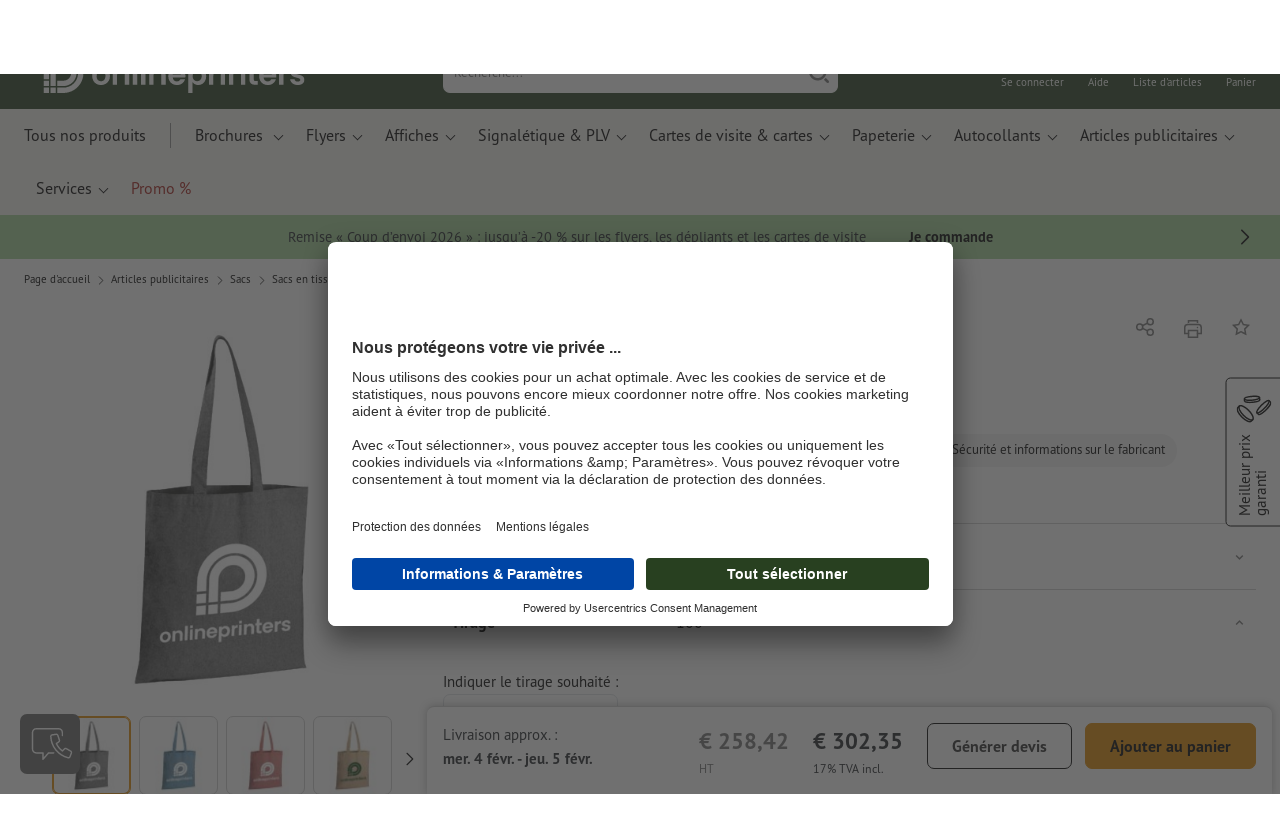

--- FILE ---
content_type: text/html; charset=ISO-8859-1
request_url: https://fr.onlineprinters.lu/p/sac-en-coton-recycle-chelmsford
body_size: 57645
content:
<!---->
    <!DOCTYPE html><html lang="fr"><head><base href="https://fr.onlineprinters.lu/$WS/diedruckerei/websale8_shop-diedruckerei/benutzer/templates/12-aa/"><title>Sac en coton recyclé Chelmsford, 37.6 x 41.7 cm chez Onlineprinters</title><meta http-equiv="Content-Type" content="text/html; charset=ISO-8859-1"><meta name="viewport" content="width=device-width, initial-scale=1.0"><meta name="description" content="Impression de Sac en coton recyclé Chelmsford. Commandez vos imprimés confortablement et rapidement chez Onlineprinters!"><meta name="copyright" content="Onlineprinters GmbH, WEBSALE AG"><meta http-equiv="imagetoolbar" content="no"><meta http-equiv="language" content="fr"><meta name="format-detection" content="telephone=no"><meta property="og:url" content="https://fr.onlineprinters.lu/p/sac-en-coton-recycle-chelmsford"><meta property="og:type" content="website"><meta property="og:title" content="Sac en coton recyclé Chelmsford, 37.6 x 41.7 cm chez Onlineprinters"><meta property="og:description" content="Impression de Sac en coton recyclé Chelmsford. Commandez vos imprimés confortablement et rapidement chez Onlineprinters!"><meta property="og:image" content="https://fr.onlineprinters.lu/$WS/diedruckerei/shopdata/media/pim/images/1000x1000/jpg/2c9ceb817fcf855b017fdaae11417f9f.jpg"><meta name="thumbnail" content="https://fr.onlineprinters.lu/$WS/diedruckerei/shopdata/media/pim/images/1000x1000/jpg/2c9ceb817fcf855b017fdaae11417f9f.jpg"><meta name="robots" content="index,follow,noodp,noydir"><link rel="canonical" href="https://fr.onlineprinters.lu/p/sac-en-coton-recycle-chelmsford"><link rel="shortcut icon" href="https://fr.onlineprinters.lu/favicon.ico?x=1" media="(prefers-color-scheme: dark)"><link rel="shortcut icon" href="https://fr.onlineprinters.lu/favicon.ico?x=1" media="(prefers-color-scheme: light)"><meta http-equiv="expires" content="86400"><link rel="alternate" hreflang="fr-LU" href="https://fr.onlineprinters.lu/p/sac-en-coton-recycle-chelmsford">
<link rel="alternate" hreflang="nl-NL" href="https://www.onlineprinters.nl/p/tas-van-gerecyclede-katoen-chelmsford"><link rel="alternate" hreflang="de-LU" href="https://de.onlineprinters.lu/p/recycelte-baumwoll-tasche-chelmsford"><link rel="alternate" hreflang="de-CH" href="https://de.onlineprinters.ch/p/recycelte-baumwoll-tasche-chelmsford"><link rel="alternate" hreflang="it-IT" href="https://www.onlineprinters.it/p/borsa-in-cotone-riciclato-chelmsford"><link rel="alternate" hreflang="fr-BE" href="https://fr.onlineprinters.be/p/sac-en-coton-recycle-chelmsford"><link rel="alternate" hreflang="de-AT" href="https://www.onlineprinters.at/p/recycelte-baumwoll-tasche-chelmsford"><link rel="alternate" hreflang="es-ES" href="https://www.onlineprinters.es/p/bolsa-de-algodon-reciclado-chelmsford"><link rel="alternate" hreflang="it-CH" href="https://it.onlineprinters.ch/p/borsa-in-cotone-riciclato-chelmsford"><link rel="alternate" hreflang="fr-CH" href="https://fr.onlineprinters.ch/p/sac-en-coton-recycle-chelmsford"><link rel="alternate" hreflang="nl-BE" href="https://nl.onlineprinters.be/p/tas-van-gerecyclede-katoen-chelmsford"><link rel="alternate" hreflang="fr-FR" href="https://www.onlineprinters.fr/p/sac-en-coton-recycle-chelmsford"><link rel="alternate" hreflang="de-DE" href="https://www.onlineprinters.de/p/recycelte-baumwoll-tasche-chelmsford"><!-- start Incl-InitializeTepfVariables --><script type="text/javascript">
var opWsVars={
aCountryIso                     : '',
addressPhone                    : '',
basketDeleteAllLink             : '/?websale8=diedruckerei.12-aa',
basketOK                        : 'false',
basketPrNames                   : ''.split(';') || [],
basketPrLinks                   : ''.split(',') || [],
bannerTxtReleaseRequired        : "Envoi après 1 à 2 j. ouvr. Nous attendons ensuite votre validation pour impression. La finition et la remise au transporteur de la commande sera décalée en conséquence.",
bannerTxtProductionTimeOK       : 'Pour toute réception du paiement et des fichiers d&apos;impression avant <b>#deadline# heures</b>, nous lançons la production aujourd&apos;hui. ',
bannerTxtProductionTimePassed   : "Pour toute réception du paiement et des fichiers d&apos;impression avant <b>#deadline# heures</b> du jour ouvré suivant, nous démarrons la production le jour même.",
bannerTxtProductionTimeHoliday  : 'En raison d&apos;un jour férié, la production sera lancée le prochain jour ouvré.',
basketPrW2pDocIdDelLink         : [],
catIndex                        : '030018',
confirmDeletition               : 'Confirmer la suppression',
countryCode                     : 'LU',
currencySymbol                  : '&euro;',
shopCurrencyISOCode             : 'EUR',
close                           : 'Fermer',
crossSelling                    : false,
crossSellingProduct             : false,
currencyTemplate                : '$price$$whitespace$$currency$',
currencyWhitespace              : ' ',
dateFormatProductionTime        : 'dddd D MMMM YYYY',
dateFormatProductionTimeShort   : 'ddd D MMM',
dateFormatProductionTimeLong    : 'ddd D MMM YYYY',
dateFormatProductionTimeShortDateFns   : "EEE d MMM",
dateFormatProductionTimeLongDateFns    : "EEE d MMM yyyy",
dateFormatProductionTimeOutputDateFns  :"EEE d LLL",
dateFormatProductionTimeTooltip : 'dddd DD.MM.YY HH [heures]',
dateFormatDayMonthYear          : 'DD.MM.YYYY',
deadlineDefaultValue            : '12:00',
decimalSeparator                : ",", //Nicht das AnfÃ¼hrungszeichen Ã„ndern -> im 15er Shop entsteht sonst ''' -> JS-Fehler
defaultDeliveryId               : "-ST-DPD-PAKET-30",
defaultDeliveryName             : 'Envoi standard (DPD)',
externalFilesPath				: '/$WS/diedruckerei/shopdata/web/dist/live/css',
imagePath                       : "/$WS/diedruckerei/shopdata/web/images-shops",
insiderRequestToken             : "81ed32b9e40ca7fe58f0ecd9d1b0d3c69d8aa50b2363bf53080a06e70ecee5",
isAlreadyDesigned               : false,
isArtwork                       : false,
isEssentials                    : false,
isPremiumKunde                  : ''=='A',
isNewCustomer                   : true,
isLoggedIn                      : 'false'=='true',
isPimProduct                    : 'false',
kameleoon                       : false,
languageCode                    : 'fr',
landingPage                     : '',
loginName                       : ' ',
loginEmail                      : '',
prAreaProduct                   : 'false',
prName                          : 'Sac en coton recyclé Chelmsford',
prNumber                        : 'AEG02358903100',
productionTimeTimeFormatToday   : "[Aujourd'hui jusqu'à] LT",
productionTimeTimeFormatTomorrow  : "[Demain jusqu'à] LT",
productChange                   : '',
productLabelBestPrice           : 'Best Price',
productLabelPremium             : 'Premium',
productLabelCarbonNeutral       : 'Climatiquement neutre',
productLabelTopseller           : 'Topseller',
prodIndex                       : 'AEG02358',
prVatRate                       : '17.00',
reorder                         : '',
searchServiceId                 : 'DD869D98C344F1AFB4E0E836926AAC37',
searchLive                      : '03-aa,12-aa,13-aa,16-aa',
searchTest                      : '03-aa,12-aa,13-aa,16-aa',
sessionId                       : '438a9e157758ea2b4b99dc01a6f44d72',
shippingType                    : 'P4',
shopLanguageIETF                : 'fr-LU',
shopLanguageHTML                : 'fr',
shopLanguage                    : 'FRA',
shopId                          : 'diedruckerei',
sitesWithoutConsentBanner       : 'mentions légales,conditions générales de vente,protection des données',
standardShippingDPD             : 'Envoi standard (DPD)',
subShopId                       : '12-aa',
suffix22Name                    : 'ws_input_suffix22',
suffix22Value                   : '',
templateName                    : 'ws_product',
testModus                       : 'false'==='true' ? true : false,
thousandSeparator               : ".", //Nicht das AnfÃ¼hrungszeichen Ã„ndern -> im 15er Shop entsteht sonst ''' -> JS-Fehler
trackingShopLanguageCode        : 'fr',
trackingShopCountryCode         : 'LU',
uploadPreflightOpDateFormat     : 'DD.MM.YYYY hh:mm',
urlHomepage                     : 'https://fr.onlineprinters.lu',
userIndex                       : '',
userlikeWidgetKey               : '48703991ef074b179889bcb8782ae42879b163b589e446048bb38f22ca063656',
userlikeChat                    : false,
utcCorrection                   : '',
versandid                       : '',
voucherNumber                   : '',
voucherDeleteBtn                : 'button_voucher_delete_',
wcUsername                      : "",
wcEmail                         : '',
workingDay                      : 'jour(s) ouvré(s)',
workingDay1                     : 'jour ouvré',
workingDay2                     : 'jour ouvrés',
workingDay3                     : '',
wsCharSet                       : 'ISO-8859-1',
wsDateTimeDay                   : '27',
wsDateTimeMonth                 : '01',
wsDateTimeYear                  : '2026',
wsDateTimeHours                 : '19',
wsDateTimeMinutes               : '27',
wsDateTimeSeconds               : '58',
w2pBackendVersionTest           : 'auto',
w2pBackendVersionLive           : 'auto',
w2pDocId                        : '',
globalNumberOfPages             : 'Nombre de page',
globalPrintRun                  : 'Tirage',
globalMotive                    : 'Motive'
};

(function (vars) {
function getSiteName() {
var siteName=vars.templateName.replace('ws_', '').replace('tpl_', '');
if (['Content_data', 'Default', 'FullWidth', 'Landingpage'].includes(vars.templateName)) {
if ($('link[hreflang="en-GB"]').length) {
siteName=new URL($('link[hreflang="en-GB"]').attr('href')).pathname;
} else if ($('link[hreflang="de-DE"]').length) {
siteName=new URL($('link[hreflang="de-DE"]').attr('href')).pathname;
} else {
siteName=new URL(document.location.href).pathname;
}
}
return siteName;
}
//jquery existiert hier noch nicht, weil es erst spÃ¤ter eingebunden wird.
// deshalb geht $(document).ready() nicht
document.addEventListener('DOMContentLoaded', function (event) {
vars.siteName=getSiteName();
});
})(window.opWsVars);
</script><!-- ende Incl-InitializeTepfVariables --><!-- start Incl-GlobalScriptsAndStyles --><script src="/$WS/diedruckerei/shopdata/shops/libs/jquery/3.5.1/jquery-3.5.1.min.js"></script><script type="text/plain" id="usercentrics-cmp" data-settings-id="rmqZSv8V-" src="https://app.usercentrics.eu/browser-ui/latest/loader.js" async></script><script>
$.ajax({
dataType: "script",
url: "https://app.usercentrics.eu/browser-ui/latest/loader.js",
success: function() {
// Eventhandler uc-consent (wird im Backend von Usercentrics definiert)
$(window).on('uc-consent', function(e) {
const detail=event.detail;
globalObj.helpersObj.log('chat','Consents=', detail);
globalObj.consents.initUsercentrics(e);
if(opWsVars.userlikeChat) {
if (detail.Userlike) {
// Hier den Chat initialisieren
$.ajax({
url: '/$WS/diedruckerei/shopdata/shops/libs/userlike/index.min.js',
dataType: "script",
success: function () {
globalObj.chatObj.startUserLikeChat();
}
});
} else {
if(opWsVars.testModus) console.log('Dem Chat wurde nicht zugestimmt');
}
}
if(opWsVars.kameleoon && detail.Kameleoon) {
kameleoonQueue.push(function() {
if (detail.type !=='implicit') {
if (detail['Kameleoon']) {
Kameleoon.API.Core.enableLegalConsent("BOTH");
} else {
Kameleoon.API.Core.disableLegalConsent("BOTH");
}
}
});
}
// Youtube Banner akzeptiert
if(detail.action=='onUpdateServices' && detail['YouTube Video']) {
modal.setModalGalleryIframeHeight();
}
});
},
error: function() {
console.log('error');
}
});
</script><link rel="preconnect" href="//privacy-proxy.usercentrics.eu"><link rel="preload" href="//privacy-proxy.usercentrics.eu/latest/uc-block.bundle.js" as="script"><script type="application/javascript" src="https://privacy-proxy.usercentrics.eu/latest/uc-block.bundle.js"></script><script>
uc.blockOnly([
'BJz7qNsdj-7', // YouTube is blocked
]);
</script><script defer src="/$WS/diedruckerei/shopdata/shops/libs/moment/2.19.4/moment.min.js"></script><script defer src="/$WS/diedruckerei/shopdata/shops/libs/popper/1.16.1/popper.min.js"></script><script defer src="/$WS/diedruckerei/shopdata/shops/libs/bootstrap/4.5.2/bootstrap.min.js"></script><script defer src="/$WS/diedruckerei/shopdata/shops/libs/clipboard/2.0.11/clipboard.min.js"></script><script src="/$WS/diedruckerei/shopdata/shops/js/bundle-oplib.min.js?v=ae978b0258f7885f" charset="UTF-8"></script><!-- start Incl-GlobalKameleoonScript --><!-- ende Incl-GlobalKameleoonScript --><script defer src="/$WS/diedruckerei/shopdata/shops/js/nobabel/bundle-global-libs.min.js?v=2ef90ffb4bfd5bf2"></script><script defer src="/$WS/diedruckerei/shopdata/shops/libs/moment/2.19.4/locales/fr.js" charset="UTF-8"></script><script src="/$WS/diedruckerei/shopdata/shops/js/bundle-global.min.js?v=1a347331adca3912" ></script><script>
globalObj.ga4Obj.removeItemLocalStorageGa4(['userIndex']);
</script><link rel="stylesheet" href="/$WS/diedruckerei/shopdata/shops/css/empty.css"><link rel="stylesheet" href="/$WS/diedruckerei/shopdata/shops/css/bundle-global.css?v=1eefdcded1506187" charset="UTF-8"><script>
/*
Holen der Lead-ID aus dem Local Storage oder dem Cookie
Schreiben der Lead-ID in das Suffix21 Feld
*/
function getLeadLocalStorageCookie() {
var cookieNameEQ='guid_'+opWsVars.shopId+'_'+opWsVars.subShopId+'=',
i=0, content, cookiePartArr, cookiePart, guid;
if(localStorage.guid) {
guid=localStorage.getItem('guid');
content='<input type="hidden" name="ws_input_suffix21" value="'+guid+'" autocomplete="off">';
$('form.opidAddressForm').append(content);
return;
} else if(document.cookie.length > 0) {
cookiePartArr=document.cookie.split(';');
for(;i<cookiePartArr.length;i++) {
cookiePart=cookiePartArr[i];
while (cookiePart.charAt(0)==' ') {
cookiePart=cookiePart.substring(1,cookiePart.length);
}
if (cookiePart.indexOf(cookieNameEQ)==0) {
guid=cookiePart.substring(cookieNameEQ.length,cookiePart.length);
content='<input type="hidden" name="ws_input_suffix21" value="'+guid+'">';
$('form.opidAddressForm').append(content);
return;
}
}
}
}
/*
Speichern der Lead-ID aus der URL in den Local Storage des Browsers und in einen Cookie
Verfallen des Cookies: Angaben in Stunden z.B. 8760=1 Jahr
*/
function setLeadLocalStorageCookie() {
var guid=globalObj.helpersObj.getQueryParameter('guid');
if(guid) {
var cookieName='guid_'+opWsVars.shopId+'_'+opWsVars.subShopId,
expires,
date=new Date();
localStorage.setItem('guid',guid);
date.setTime(date.getTime() + (60 * 60 * 1000 * 8760));
expires="expires="+ date.toUTCString();
document.cookie=cookieName + "=" + guid + ";" + expires + ";path=/";
}
}</script><script type="text/javascript">
$(function(){
setLeadLocalStorageCookie();
});
</script><script type="text/javascript">
<!--
var ws_shopid="diedruckerei";
var ws_subshopid="12-aa";
var ws_sid="438a9e157758ea2b4b99dc01a6f44d72";
var ws_state="Product";
var ws_page_name="Artikel";
var ws_extid="";
var ws_price_type="net";
var ws_currency="EUR";
var ws_referer="";
var ws_subreferer="";
var ws_http_referer="";
var ws_tp1="";
var ws_tp2="";
var ws_tp3="";
var ws_gclid="";
var ws_test="no";
var ws_login_type="na";
var ws_data_type="advanced";
var ws_cat_name="Articles publicitaires/Sacs/Sacs en tissu/Sacs en tissu, couleur spéciale";
var ws_cat_index="030018";
var ws_prod_name="Sac en coton recyclé Chelmsford";
var ws_prod_number="AEG02358903100";
var ws_prod_index="AEG02358";
var ws_basket_positions="0";
var ws_basket_mainpositions="0";
var ws_basket_quantities="0";
var ws_basket_mainquantities="0";
var ws_basket=new Array();
var ws_order="no";
//-->
</script>
<script>(function(){var n=window.emos3.defaults;if(!i(n)){n=window.emos3.defaults={}}n.siteid=ws_shopid;n.subsite=ws_subshopid;if(ws_state){var m=ws_shopid+ws_subshopid+ws_state+j("ws_page_name");if(ws_state==="Category"){m+=ws_cat_name}else{if(ws_state==="Product"){m+=ws_cat_name+ws_prod_name}else{if(ws_state==="ProductRecmd"){m+=ws_cat_name+ws_prod_name}else{if(ws_state==="ProductRecmdConfirm"){m+=ws_cat_name+ws_prod_name}else{if(ws_state==="Notify"){m+=ws_notify_msg}else{if(ws_state==="Template"){m+=ws_template_name}else{if(ws_state==="Login"){m+=ws_login_type+ws_login_error}}}}}}}emos3.pageId=m.substring(0,254)}function d(x){try{if(window.decodeURIComponent){try{return window.decodeURIComponent(x.replace(/\+/g,"%20"))}catch(z){return window.unescape(x)}}else{return window.unescape(x)}}catch(y){return x}}function b(B){var A=B.indexOf("?");if(A>=0){B=B.substr(A+1)}var z={};var x=B.split("&");for(var e=0;e<x.length;e++){var y=x[e].split("=");if(y[1]){z[y[0]]=d(y[1])}else{z[y[0]]=""}}return z}function g(J,G,C){try{if(J){var y=[];var z=0;for(var A=1;A<J.length;A++){var I=J[A];var x=[];x[0]=C;x[1]=t(I[1]);x[2]=t(I[2]);var H=Number(I[8]);x[3]=isFinite(H)?H:I[3];x[4]=t(I[5]);x[5]=1;x[6]=t(I[6]);var B=I[9];x[7]=l(C,B,z);x[8]=B;x[9]=A-1;if(B){z++}var F=j("ws_currency");if(F&&F!=="EUR"){var E=u("ws_exchange_rate");if(E){x[3]=Number(x[3])*E}}y.push(x)}G.ec_Event=y}}catch(D){}}function l(x,z,e){if((x==="buy"||x==="c_add")&&z){var y=op_w2p[e];if(typeof y!=="undefined"){return y}}return null}function t(e){return(e)?e:"empty"}function h(E){var x=k("ws_a_zip");var z=k("ws_a_country")+"/"+x.substring(0,1)+"/"+x.substring(0,2)+"/"+k("ws_a_city")+"/"+x;var F=j("ws_currency");var D=u("ws_basket_total");var B=u("ws_delivery_cost");var A=u("ws_payment_cost");var G=u("ws_basket_total_net");var y=u("ws_web2print_cost_net");var e=u("ws_climateneutral_cost_net");if(F&&F!=="EUR"){var C=u("ws_exchange_rate");if(C){D=D*C;B=B*C;A=A*C;G=G*C;y=y*C;e=e*C}}E.billing=[k("ws_order_number"),k("ws_a_number"),z,D,F,k("ws_delivery_name"),B,k("ws_payment_name"),A,G,y,y?"yes":"no",e,e?"yes":"no"]}function j(e){return(typeof window[e]!="undefined")?window[e]:null}function k(e){return(typeof window[e]!="undefined")?window[e]:"na"}function u(e){if(typeof window[e]=="undefined"){return null}var x=Number(window[e]);if(isFinite(x)){return x}else{return null}}function v(y){var e=j("ws_page_name");switch(ws_state){case"Start":y.content=e;break;case"Category":y.content="Shop/"+e+"/"+j("ws_cat_name");break;case"Product":y.content="Shop/"+e+"/"+j("ws_cat_name")+"/"+j("ws_prod_name");var x=["view",j("ws_prod_number"),j("ws_prod_name"),"0.00",j("ws_cat_name"),"1"];var z=j("ws_prod_index");if(z){x.push(z)}y.ec_Event=[x];break;case"Basket":y.content="Shop/"+e;if(window.ws_order==="yes"){y.content="Shop/"+e;y.orderProcess="0_"+e}break;case"Address":y.content="Service/"+e;if(window.ws_order==="yes"){y.orderProcess="1_0_"+e;y.content="Shop/Kaufprozess/"+e}break;case"DelivAddress":y.content="Service/"+e;if(window.ws_order==="yes"){y.orderProcess="1_1_"+e;y.content="Shop/Kaufprozess/"+e}break;case"PayDeliv":y.content="Service/"+e;if(window.ws_order==="yes"){y.orderProcess="2_"+e;y.content="Shop/Kaufprozess/"+e}break;case"Conditions":y.content="Service/"+e;if(window.ws_order==="yes"){y.orderProcess="3_"+e;y.content="Shop/Kaufprozess/"+e}break;case"PlaceOrder":y.content="Service/"+e;if(window.ws_order==="yes"){y.orderProcess="4_"+e;y.content="Shop/Kaufprozess/"+e}break;case"Confirm":y.content="Service/"+e;if(window.ws_order==="yes"){y.orderProcess="5_"+e;y.content="Shop/Kaufprozess/"+e;g(window.ws_basket,y,"buy");h(y)}break;case"ProductRecmd":y.content="Shop/"+e+"/Formular/"+j("ws_cat_name")+"/"+j("ws_prod_name");break;case"ProductRecmdConfirm":y.content="Shop/"+e+"/Ergebnis/"+j("ws_cat_name")+"/"+j("ws_prod_name");break;case"Voucher":y.content="Shop/"+e;break;case"MemoList":y.content="Shop/"+e;break;case"PrintConfirm":y.content="Shop/Kaufprozess/"+e;break;case"Search":y.content="Shop/"+e;if((typeof(window.ws_search_phrase)!="undefined")&&(typeof(window.ws_search_results)!="undefined")){y.search=[window.ws_search_phrase,window.ws_search_results]}break;case"DirectOrder":y.content="Shop/"+e;break;case"Login":y.content="Shop/Login/"+e;break;case"UserAccount":case"OrderHistory":case"Logout":y.content="Service/"+e;break;case"Notify":y.content="Info/"+e;if(typeof(window.ws_notify_msg)=="string"){y.notify=window.ws_notify_msg.substring(0,127)}break;case"Template":y.content="Info/"+e+"/"+window.ws_template_name;if(window.em_ignore){emos3.config.EMOS_DO_NOT_TRACK=true}break;case"AddBasket":y.content="Shop/"+e;g(window.ws_add_basket,y,"c_add");break;case"DelBasket":y.content="Shop/"+e;g(window.ws_del_basket,y,"c_rmv");break;default:y.content="Unknown/"+ws_state+"/"+e}}function r(A){try{if(!A){return"http://unknown"}if(A.substr(0,4)!=="http"){A="http://"+A}var x=A.split("/");if(x.length>3){x.length=3}A=x.join("/");var B=A.indexOf("?");if(B>=0){A=A.substring(0,B)}var z=A.indexOf("#");if(z>=0){A=A.substring(0,z)}}catch(y){}return A.substring(0,127)}function o(e){if(typeof(ws_emcs0)=="string"){e.crossData=[ws_emcs0,ws_emcs1,ws_emcs2i,ws_emcs3i,ws_emcs2,ws_emcs3]}}function i(e){return typeof e==="object"&&e!==null}function w(e){var x=window.emosCustomProperties;if(i(x)){for(var y in x){if(x.hasOwnProperty(y)){e[y]=x[y]}}}}function q(z,x,D){var C=(window.ws_http_referer)?window.ws_http_referer:null;var e=(window.ws_affiliate_provider)?window.ws_affiliate_provider:null;x.customReferrer=C;var A=r(C);var y=null;if(ws_tp1){y=ws_tp1}else{if(D.emsrc){y=D.emsrc}}if(window.ws_referer||e||window.ws_gclid){var B;if(window.ws_referer){if(window.ws_subreferer){B=window.ws_referer+"/"+window.ws_subreferer}else{B=window.ws_referer}if(e){B="Affiliate/"+B+"/"+e}}else{if(e){B="Affiliate/"+e}else{if(window.ws_gclid){if(!y){y="kw"}if(y==="kw"){B="google auto tagging"}}}}if(y==="kw"){x.cookie={adword:B,ref:A,source:y};if(window.ws_gclid){x.cookie.gclid=window.ws_gclid}z.source=y;if(ws_tp2&&ws_tp1==="kw"){x.cookie.amktid=ws_tp2}}else{if(y==="nl"){x.cookie={news:B,source:y};z.source=y;if(ws_tp2){x.cookie.newsmid=ws_tp2}if(ws_tp3){z.newsuid=ws_tp3}}else{x.cookie={campaign:B,ref:A,source:"cp"};z.source="cp"}}if(D.empid){x.cookie.empid=D.empid}if(D.empcode){x.cookie.empcode=D.empcode}if(D.empcode2){x.cookie.empcode2=D.empcode2}}}if(typeof(window.ws_shopid)!="undefined"){var a={config:{customMktDetect:true}};var f;try{f=b(top.location.search)}catch(s){f=b(location.search)}v(a);q(a,a.config,f);o(a.config);w(a);if(typeof(window.ws_login_type)!="undefined"){a.wsLog=window.ws_login_type}var c=j("ws_currency");if(c&&c!=="EUR"){var p=u("ws_exchange_rate");if(p){a.currency=[c,p]}}window.emos3.send(a)}})();</script><!-- Start Incl-GTMDataLayer --><script type="text/javascript" async>
var op_prod_number='AEG02358903100';
var op_voucher_value='-0,00';
if (typeof(ws_template_name)==='undefined') { var ws_template_name=''; }
if (typeof(ws_cat_index)==='undefined') { var ws_cat_index=''; }
if (typeof(ws_cat_name)==='undefined') { var ws_cat_name=''; }
if (typeof(ws_prod_index)==='undefined') { var ws_prod_index=''; }
if (typeof(ws_prod_number)==='undefined') { var ws_prod_number=''; }
if (typeof(op_prod_number)==='undefined') { var op_prod_number=''; }
if (typeof(ws_basket_total_net)==='undefined') { var ws_basket_total_net=''; }
if (typeof(ws_basket_subtotal_net)==='undefined') { var ws_basket_subtotal_net=''; }
if (typeof(ws_currency)==='undefined') { var ws_currency=''; }
if (typeof(ws_order_number)==='undefined') { var ws_order_number=''; }
if (typeof(ws_login_type)==='undefined') { var ws_login_type=''; }
if (typeof(ws_basket)==='undefined') { var ws_basket=[]; }
if (typeof(ws_add_basket)==='undefined') { var ws_add_basket=[]; }
if (typeof(ws_basket[1])==='undefined') { ws_basket[1]=[]; }
if (typeof(ws_add_basket[1])==='undefined') { ws_add_basket[1]=[]; }
if (typeof(basket_prod_index)==='undefined') { var basket_prod_index=''; }
if (typeof(basket_add_prod_index)==='undefined') { var basket_add_prod_index=''; }
if (typeof(finalEncodedEmailAddress)==='undefined') { var finalEncodedEmailAddress=''; }
if (typeof(ws_add_basket_subtotal)==='undefined') { var ws_add_basket_subtotal=''; }
if (typeof(op_w2p)==='undefined') { var op_w2p=''; }
if (typeof(op_voucher_value)==='undefined') { var op_voucher_value=''; }
if (typeof(op_preflight_uploader_status)==='undefined') { var op_preflight_uploader_status=''; }
if (typeof(op_preflight_uploader_order_number)==='undefined') { var op_preflight_uploader_order_number=''; }
if (typeof(op_preflight_uploader_access_point)==='undefined') { var op_preflight_uploader_access_point=''; }
var array_basket_exists="ws_basket";
if (typeof window[array_basket_exists]=="object") {
if (typeof(ws_basket[1][6])		!='undefined') {
var basket_prod_index=ws_basket[1][6];
basket_prod_index=basket_prod_index.substr(0,3);
}
}
var array_add_basket_exists="ws_add_basket";
if (typeof window[array_add_basket_exists]=="object") {;
if ( typeof(ws_add_basket[1][6]) !=='undefined' ) {
var basket_add_prod_index=ws_add_basket[1][6];
basket_add_prod_index=basket_add_prod_index.substr(0,3);
}
}
var oderFunnelStates=['Address', 'PayDeliv', 'PlaceOrder', 'Confirm'];
var ws_customer_type;

if ( ws_login_type !=='login' && ws_login_type !=='register' && oderFunnelStates.indexOf(ws_state) > -1 ){
ws_customer_type='gast';
} else {
ws_customer_type=ws_login_type;
}
dataLayer=[{
'op_date': new Date(),
'tm_w2p' : op_w2p,
'tm_subshopid' : ws_subshopid,																						
'tm_page_name': ws_page_name,																						
'tm_template_name' : ws_template_name,																				
'tm_cat_index' : ws_cat_index,																						
'tm_cat_name' : ws_cat_name,																						
'tm_prod_index' : ws_prod_index,																					
'tm_prod_number' : op_prod_number,																					
'tm_state' : ws_state,																								
'tm_basket_total_net' : ws_basket_total_net,																		
'tm_currency' : ws_currency,																						
'tm_order_number' : ws_order_number,																				
'tm_login_type' : ws_login_type,																					
'tm_customer_type' : ws_customer_type,																				
'tm_basket_prod_number' : ws_basket[1][1],																			
'tm_basket_cat_name' : ws_basket[1][5],																				
'tm_basket_prod_index' : ws_basket[1][6],																			
'tm_add_basket_prod_number' : ws_add_basket[1][1],																	
'tm_add_basket_prod_index' : ws_add_basket[1][6],																	
'tm_email': finalEncodedEmailAddress,																				
'tm_add_basket_subtotal': ws_add_basket_subtotal,																																			
'tm_voucher_value': op_voucher_value,                                                                               
'regUser': 'false',
'campaign': '',
'transactionId': ws_order_number,
'transactionAffiliation': ws_login_type,
'transactionTotal': ws_basket_total_net,
'transactionCurrency': ws_currency,
'transactionProducts': [{
'sku': ws_basket[1][1],
'name': ws_basket[1][2],
'category': basket_prod_index,
'price': ws_basket_subtotal_net,
'quantity': 1,
'currency': ws_currency
}],
'preflightUploader': [{
'tm_preflight_uploader_status' : op_preflight_uploader_status,
'tm_preflight_uploader_order_number' : op_preflight_uploader_order_number,
'tm_preflight_uploader_access_point' : op_preflight_uploader_access_point
}]
}];
productNumberLayer=[];
setPriceLayer=[];
</script><!-- Ende Incl-GTMDataLayer --><script src="/$WS/diedruckerei/shopdata/shops/libs/selectric/1.13.0/selectric/jquery.selectric.min.js"></script><style>
.d-12-aa-block{
display: block!important;
}
.d-12-aa-inline{
display: inline!important;
}
.d-12-aa-inline-block{
display: inline-block!important;
}
.d-12-aa-flex{
display: flex!important;
}
.d-12-aa-inline-flex{
display: inline-flex!important;
}</style><script>$(function(){$('body').addClass('shop-12-aa liveModus')});</script><script>
globalObj.uCircumflex='\u00FB';
</script><!-- ende Incl-GlobalScriptsAndStyles --><script src="/$WS/diedruckerei/shopdata/shops/js/bundle-product.min.js?v=c190d3a301f36d19"></script><link rel="stylesheet" href="/$WS/diedruckerei/shopdata/shops/css/bundle-product.css?v=6a1f901996c1ee4d">
<!-- start Incl-TestScriptsAndStyles --><!-- ende Incl-TestScriptsAndStyles. --><script>
productPageObj.productRules.rulesPIM=[{"comment":"Bei Reorder, Corporate und W2P: Datencheck, Falzung, Seitenzahl, usw. sperren","ruleKey":"productRuleAll1","source":"pimRules","scenario":["reorder","w2pCorporate","w2pStandard"],"action":"disableRow","target":["mountingHoles","orientation","numberOfSheets","datacheck","printColor","fold","colors","colorSpaceInnerPart","colorSpaceCover","window","format","caseColor","hemstitch","innerPart","contourCut","motive","numberOfPages","specialFormat","cuttingDieNumber","cuttingDieID","cover","finishing","finishingInnerPart","finishingCover","additionalCover","material","designPosition"]},{"comment":"W2P Datencheck und Reorder Datencheck zurücksetzen","ruleKey":"productRuleAll2","source":"pimRules","scenario":["reorder","w2pStandard"],"action":"autoSelectOption","target":["ZXXXXX3DD00___"],"target2":["datacheck"]},{"comment":"Bei Corporate zusätzlich sperren: Papier, Stanzkontur, Umschlag, Seitenzahl, usw.","ruleKey":"productRuleAll3","source":"pimRules","scenario":["w2pCorporate"],"action":"disableRow","target":["paperFinish","orientation","numberOfSheets","designServices","printColor","cornerRounding","colors","colorSpaceInnerPart","colorSpaceCover","window","caseColor","innerPart","shipping","motive","paperType","back","numberOfPages","tieDownSet","cuttingDieNumber","cuttingDieID","stampPad","finishing","finishingInnerPart","finishingCover","calendar","punchedHoles","bundling","blankEnvelopes","printTechnology","material","processing"]}];
</script><script>
// Globale Variablen - Start
productPageObj.prProdIndex='AEG02358';
productPageObj.prVZusatz04='';
productPageObj.globalAmount='Quantité';
productPageObj.globalPrintRun='Tirage';
productPageObj.globalColor='Norme couleur';
productPageObj.prTextilPrintAreaError='Veuillez sélectionner au moins l&apos;une des options suivantes.';
productPageObj.productConfigSizesAlertText='Veuillez répartir la quantité d&apos;articles selon les tailles souhaitées.';
productPageObj.exampleProductConfigSizesAlertText='Veuillez sélectionner au moins une taille.';
productPageObj.delivererListAlertText='La date de livraison a changé';
productPageObj.productConfigW2PErrorAlertText1='Veuillez créer votre Sac en coton recycl&eacute; Chelmsford';
productPageObj.productConfigW2PErrorAlertText2='Conception non réalisable pour cette configuration de produit.';
productPageObj.productConfigW2PErrorAlertText3='Veuillez sélectionner un format';
productPageObj.btProductAddToBasketAjax='button_ws_product_addtobasket_ajax';
productPageObj.wsBasketLink='https://fr.onlineprinters.lu/?websale8=diedruckerei.12-aa';
productPageObj.modalReorderHeadline='Certaines options pour ce produit ne sont plus disponibles';
productPageObj.modalDiscardReorderHeadline='Nous sommes désolés de vous informer que nous ne pouvons pas traiter votre commande.';
productPageObj.modalDiscardW2PHeadline='Rejeter la création';
productPageObj.modalReorderDistributionHeadline='';
productPageObj.configurationCopiedToClipboard='La configuration a bien été copiée dans le presse-papiers.';
productPageObj.color='Norme couleur';
productPageObj.mattCoatedPaperWaterBasedVarnish='En cas d&apos;utilisation d&apos;un papier couché mat pour la couverture, nous recommandons l&apos;utilisation d&apos;un vernis à dispersion. Cela empêchera la décoloration de l&apos;impression. Si vous souhaitez pouvoir écrire sur la couverture de vos brochures ou y poser un tampon, vous pouvez bien évidemment désactiver cette option.';
productPageObj.reorder.warningText='Les options marquées en jaune ont changé ou ne sont plus disponibles. Veuillez modifier votre sélection.';
productPageObj.basketPos='';
productPageObj.sampleProduct=true;
productPageObj.showMore='Afficher plus';
productPageObj.showLess='Afficher moins';
productPageObj.delivererHideIds='';
productPageObj.weightingCostValue='50';
productPageObj.weightingTimeValue='3';
productPageObj.bonusCostValue='30';
productPageObj.bonusTimeValue='1';
globalObj.w2pObj.docIdHex='';
productPageObj.addToMemolistSuccessText='L&apos;article a bien été ajouté à votre liste. Le mode d&apos;expédition défini est l&apos;expédition standard.';
productPageObj.isMailingService=false;
productPageObj.personalizedProduct=false;
productPageObj.artworkProduct=true;
productPageObj.wasSplit=false;
productPageObj.delivererListObj.deliveryChanged=false;

productPageObj.useNewProductRules=true;
productPageObj.essentialsProduct=false;
// Globale Variablen - Ende
$(function(){

productPageObj.setSlickSliderProductColor([], 'normal');

localStorage.removeItem('w2pParams');

selectedVariantProductColor=productPageObj.getSelectedVariantProductColor('sample');
productPageObj.setSlickSliderProductColor(selectedVariantProductColor, 'sample');

if(!opWsVars.reorder && !opWsVars.w2pDocId) {
globalObj.helpersObj.log('ajax', '%cAjax Zug startet ueber Default PDP', 'color:#00ff00');

productPageObj.reorder.showNotPossibleReorderModal();
productPageObj.initialStartAjaxOrder=true;
productPageObj.startAjaxOrder('default', 'init');
}
if(opWsVars.w2pDocId) {
globalObj.helpersObj.log('ajax', '%cAjax Zug startet ueber W2P PDP', 'color:#00ff00');
productPageObj.startAjaxOrder('w2p', 'init');
}
});
$(window).on('load', function() {
productPageObj.productFormAbsoluteHeightFix();
});
$(document).on("ws_AJAXPRStart", function() {
globalObj.preloaderLayer.open();
globalObj.ga4Obj.countAjaxCall=0;

});

$(document).on('ws_AJAXPRResponseSuccess', function(xhr){
var selectedVariantProductColor;
productPageObj.initialStartAjaxOrder=false;
//globalObj.helpersObj.log('ajax','xhr=',xhr);
productPageObj.initProductConfiguration();
productPageObj.showMoreGetImageSize();
productPageObj.initProductImageSlider();
globalObj.updateWeight();
if(!productPageObj.showNewBadge && !opWsVars.isEssentials) productPageObj.setAllInputLabels();
globalObj.preloaderLayer.close(); 
productPageObj.hideZeroPrice();
productPageObj.fillWeightToolTip();
productPageObj.formatSoldOutDate();
productPageObj.delivererListObj.setDirectDeliveryCheckBox();
productPageObj.delivererListObj.setDirectDeliveryCheckedState();
productPageObj.delivererListObj.showHideDirectDelivery('opidDirectDeliveryCheckbox');
if(productPageObj.toCollapse) {
$.each($('.opidProductConfigItemContent'), function() {
$(this).collapse('hide');
productPageObj.toCollapse=false;
});
}
globalObj.helpersObj.log('reorder','ws_AJAXPRResponseSuccess(): productPageObj.isProdConf=', productPageObj.isProdConf);
globalObj.helpersObj.log('reorder','ws_AJAXPRResponseSuccess(): productPageObj.isAddOpt=', productPageObj.isAddOpt);
globalObj.helpersObj.log('reorder','ws_AJAXPRResponseSuccess(): productPageObj.isNormalVariantChange=', productPageObj.isNormalVariantChange);
globalObj.helpersObj.log('reorder','ws_AJAXPRResponseSuccess(): productPageObj.isNormalVariantChangeClick=', productPageObj.isNormalVariantChangeClick);
globalObj.helpersObj.log('reorder','ws_AJAXPRResponseSuccess(): productPageObj.isDelivererListTileVariantChange=', productPageObj.isDelivererListTileVariantChange);
globalObj.helpersObj.log('reorder','ws_AJAXPRResponseSuccess(): productPageObj.isSelectFirstNotDisabledOptionAjax=', productPageObj.isSelectFirstNotDisabledOptionAjax);
globalObj.helpersObj.log('reorder','ws_AJAXPRResponseSuccess(): productPageObj.isLast=', productPageObj.isLast);
globalObj.helpersObj.log('reorder','ws_AJAXPRResponseSuccess(): productPageObj.isResetToFirstOptionPIM=', productPageObj.isResetToFirstOptionPIM);
globalObj.helpersObj.log('reorder','ws_AJAXPRResponseSuccess(): productPageObj.isSelectOptionPIM=', productPageObj.isSelectOptionPIM);
globalObj.helpersObj.log('reorder','ws_AJAXPRResponseSuccess(): productPageObj.isProductRules=', productPageObj.isProductRules);
globalObj.helpersObj.log('reorder','ws_AJAXPRResponseSuccess(): productPageObj.isW2PVariantChange=', productPageObj.isW2PVariantChange);
globalObj.helpersObj.log('reorder','ws_AJAXPRResponseSuccess(): productPageObj.isEssentials=', productPageObj.isEssentials);
if(!opWsVars.reorder && !opWsVars.w2pDocId) {
if(productPageObj.isNormalVariantChange){
productPageObj.wasSplit=false;
productPageObj.updateAjaxOrderArr();
selectedVariantProductColor=productPageObj.getSelectedVariantProductColor('normal');
productPageObj.setSlickSliderProductColor(selectedVariantProductColor, 'normal');

selectedVariantProductColor=productPageObj.getSelectedVariantProductColor('sample');
productPageObj.setSlickSliderProductColor(selectedVariantProductColor, 'sample');

productPageObj.soldOut=false;
return;
}
if(productPageObj.isNormalVariantChangeClick){
if(productPageObj.w2pOpenConfigurator) {
// nach Wechsel von Designservice Konfigurator Ã¶ffnen
globalObj.w2pObj.w2pCallConfigurator('init');
globalObj.w2pObj.setW2pShopParamsLocalStorage();
}
productPageObj.ajaxOrder.wasClicked=true;
globalObj.helpersObj.log('ajax', '%cAjax Zug startet ueber isNormalVariantChangeClick PDP', 'color:#00ff00');
productPageObj.startAjaxOrder('default','init');
selectedVariantProductColor=productPageObj.getSelectedVariantProductColor('normal');
productPageObj.setSlickSliderProductColor(selectedVariantProductColor, 'normal');

selectedVariantProductColor=productPageObj.getSelectedVariantProductColor('sample');
productPageObj.setSlickSliderProductColor(selectedVariantProductColor, 'sample');

productPageObj.soldOut=false;
if(opWsVars.isEssentials) productPageObj.essentialsObj.setEssentialsProductionTime=false;
return;
}
if (productPageObj.isSelectFirstNotDisabledOptionAjax) {
if(!productPageObj.soldOut) productPageObj.initDisabledTile();
selectedVariantProductColor=productPageObj.getSelectedVariantProductColor('normal');
productPageObj.setSlickSliderProductColor(selectedVariantProductColor, 'normal');

selectedVariantProductColor=productPageObj.getSelectedVariantProductColor('sample');
productPageObj.setSlickSliderProductColor(selectedVariantProductColor, 'sample');

return;
}
if(productPageObj.isDelivererListTileVariantChange) {
productPageObj.productRules.startProductRules('ajax');
return;
}
// Kommt aus den ProductRules
if(productPageObj.isProductRules) {
productPageObj.productRules.startProductRules('ajax');
return;
}
// Komme aus Konfigurator / Gestaltung abgebrochen (keine DocId)
if(productPageObj.isW2PVariantChange) {
productPageObj.updateAjaxOrderArr();
return;
}
// Kommt aus Essentials
if(productPageObj.isEssentials) {
if(opWsVars.isEssentials) productPageObj.essentialsObj.essentialsAjax();
return;
}
}
// Reorder
if(opWsVars.reorder) {
if (productPageObj.isSelectFirstNotDisabledOptionAjax) {
globalObj.deliveryTimeObj.startDeliveryTime();
return;
}
if(productPageObj.isSelectOptionPIM){
globalObj.deliveryTimeObj.startDeliveryTime();
}
if(opWsVars.productChange) {
productPageObj.productRules.startProductRules('ajax');
}
if(!opWsVars.productChange) {
// Setzt die Varianten der Produktkonfiguration nach AJAX und auch die der Zusatzoption aber nur den ersten Aufruf
if (productPageObj.isProdConf) {
productPageObj.reorder.setAjaxSuccessProdConf();
productPageObj.reorder.checkAllProdConfAndAddOptArrLength();
return;
}
// Setzt die Varianten der Zusatzoptionen nach AJAX und triggert die Warning-Formatierung
if (productPageObj.isAddOpt) {
productPageObj.reorder.setAjaxSuccessAddOpt();
return;
}
// Setzt die Fehlermeldungen wieder nach einem normalen Variantenwechsel
if (productPageObj.isNormalVariantChange) {
productPageObj.wasSplit=false;
productPageObj.reorder.checkAllProdConfAndAddOptArrLength();
selectedVariantProductColor=productPageObj.getSelectedVariantProductColor('normal');
productPageObj.setSlickSliderProductColor(selectedVariantProductColor, 'normal');
productPageObj.productRules.startProductRules('ajax');
return;
}
// Setzt die Fehlermeldungen wieder nach einem normalen Variantenwechsel
if (productPageObj.isNormalVariantChangeClick) {
productPageObj.ajaxOrder.wasClicked=true;
globalObj.helpersObj.log('ajax', '%cAjax Zug startet ueber Reorder isNormalVariantChangeClick PDP', 'color:#00ff00');
productPageObj.startAjaxOrder('default','init');
productPageObj.reorder.checkAllProdConfAndAddOptArrLength();
selectedVariantProductColor=productPageObj.getSelectedVariantProductColor('normal');
productPageObj.setSlickSliderProductColor(selectedVariantProductColor, 'normal');
return;
}
// Setzt die Fehlermeldungen wieder nach einem Variantenwechsel Ã¼ber die Lieferzeitenkachel
if (productPageObj.isDelivererListTileVariantChange) {
productPageObj.reorder.checkAllProdConfAndAddOptArrLength();
productPageObj.productRules.startProductRules('ajax');
return;
}
// Immer die Letzten AJAXSuccess Aktionen | Danach darf kein AJAX mehr gefeuert werden!!
// OPSHP-46: Productrules: Konzept&Dateneruierung
if (productPageObj.isLast) {
productPageObj.updateAjaxOrderArr();
return;
}
// Erste Kachel ausgegraut und aktiv suche nÃ¤chst mÃ¶gliche Kachel z.B. automatischer wechsel bei Reorder - SoldOut
if (productPageObj.isSelectFirstNotDisabledOptionAjax) {
productPageObj.reorder.startAddFuncReorder();
selectedVariantProductColor=productPageObj.getSelectedVariantProductColor('normal');
productPageObj.setSlickSliderProductColor(selectedVariantProductColor, 'normal');
return;
}
// Kommt aus den ProductRules
if(productPageObj.isProductRules) {
productPageObj.productRules.startProductRules('ajax');
return;
}
// Kommt aus Essentials
if(productPageObj.isEssentials) {
if(opWsVars.isEssentials) productPageObj.essentialsObj.essentialsAjax();
return;
}
}
}
// W2P
if(opWsVars.w2pDocId) {
if (productPageObj.isSelectFirstNotDisabledOptionAjax) {
return;
}
if(productPageObj.isNormalVariantChange) {
productPageObj.wasSplit=false;
productPageObj.productRules.startProductRules('ajax');
return;
}
if(productPageObj.isNormalVariantChangeClick) {
productPageObj.ajaxOrder.wasClicked=true;
globalObj.helpersObj.log('ajax', '%cAjax Zug startet ueber W2P isNormalVariantChangeClick PDP', 'color:#00ff00');
productPageObj.startAjaxOrder('default','init');
return;
}
if (productPageObj.isDelivererListTileVariantChange) {
productPageObj.productRules.startProductRules('ajax');
}
if(productPageObj.isSelectOptionPIM){
productPageObj.updateAjaxOrderArr();
return;
}
if(productPageObj.isW2PVariantChange) {
productPageObj.updateAjaxOrderArr();
return;
}
if (productPageObj.isLast) {
productPageObj.updateAjaxOrderArr();
return;
}
// Kommt aus den ProductRules
if(productPageObj.isProductRules) {
productPageObj.productRules.startProductRules('ajax');
return;
}
// Kommt aus Essentials
if(productPageObj.isEssentials) {
if(opWsVars.isEssentials) productPageObj.essentialsObj.essentialsAjax();
return;
}
}
// Interpolation
if(productPageObj.isInterpolation){
if(!opWsVars.productChange) {
productPageObj.interpolation.setMinQuantityFreeQuantity();
}
}
});

$(document).on("ws_AJAXPRResponseSuccess", function() {

});
$(document).on('click', '.opidAddToCart, .opidTakeOver, .opidGenerateQuoteProductBtn', function(){

globalObj.fillExtraInput10('product');
globalObj.hasError=[];
globalObj.w2pObj.w2pErrorHandling();
productPageObj.interpolation.freeQuantityInputErrorCheck();

productPageObj.extraInput1='';
productPageObj.w2pTypeTrackingObj.startW2pTypeTracking();
if($(this).hasClass('opidTakeOver')) {
if(globalObj.hasError.length !==0) return;
globalObj.ga4Obj.changeProductItemLS();
$('.opidProductForm').submit();
}
if($(this).hasClass('opidOpenQuoteLoginModal')) {
if(globalObj.hasError.length !==0) return;
globalObj.modalLoginObj.startModalLogin('quotes');
}
});
$(document).on('mousedown', '.opidAddToCart', function(){
productPageObj.addBasketMouseDown=true;
});
$(document).on("ws_AJAXaddToBasketResponseSuccess", function(){

});

$(document).on('click', '.opidExampleAddToCart', function(event){
globalObj.hasError=[];

globalObj.fillExtraInput10('sample');
});

$(document).on('click', '.opidExampleProductConfigTile', function(){
if (!$(this).hasClass('active')) {
productPageObj.triggerVariantChangeAjax('isNormalVariantChange');
}
});

$(document).on('click', '.opidToMemoListButton', function(){
window.location.href='https://fr.onlineprinters.lu/?websale8=diedruckerei.12-aa&type=memolist';
});
</script>
<!-- start Incl-GlobalGoogleTagManagerScript --><script>
(function(w,d,s,l,i){w[l]=w[l]||[];w[l].push({'gtm.start':new Date().getTime(),event:'gtm.js'});var f=d.getElementsByTagName(s)[0],j=d
.createElement(s),dl=l!='dataLayer'?'&l='+l:'';j.async=true;j.src='https://fr.onlineprinters.lu/insights/gtm.js?id='+i+dl;f.parentNode
.insertBefore(j,f);})(window,document,'script','dataLayer','GTM-MLQB4BL');
</script><script>
window.dataLayer=window.dataLayer || [];
function gtag(){ dataLayer.push(arguments); }
//OPWEB-4057 Implementierung Google Consent Mode v2
gtag('consent', 'default', {
ad_storage: 'denied',
ad_user_data: 'denied',
ad_personalization: 'denied',
analytics_storage: 'denied',
wait_for_update: 2000 // milliseconds to wait for update
});
gtag('js', new Date());
</script><script>
window.uetq=window.uetq || [];
window.uetq.push('consent', 'default', {
'ad_storage': 'denied'
});
window.uetq2=window.uetq2 || [];
window.uetq2.push('consent', 'default', {
'ad_storage': 'denied'
});
</script><!-- ende Incl-GlobalGoogleTagManagerScript --></head><body class="op ws_product  pim-product">
<noscript><iframe src="https://www.googletagmanager.com/ns.html?id=GTM-MLQB4BL" height="0" width="0" style="display:none;visibility:hidden"></iframe></noscript><script>
var op_crossSelling=[], op_crossSellingSource=[];

op_crossSelling.push(false);
op_crossSellingSource.push(undefined);
</script><script>
productPageObj.delivererListObj.directDelivery=false;
</script><script>
globalObj.w2pObj.isAlreadyDesigned=false;
globalObj.w2pObj.isW2PCorporate=false;
globalObj.w2pObj.isW2PStandard=false;
</script><span id="initLogicAjax" class="opidInitLogicAjax"><!-- supplier DEU / DEU --><script>
productPageObj.selectedVariantImage='2c9ceb817fcf855b017fdaade8f906d2';
</script><script>
globalObj.w2pObj.prLinkW2P='https://fr.onlineprinters.lu/p/sac-en-coton-recycle-chelmsford?depvar_index_setparent=%3cAEG02358%3e%3cAEG02358903...100%3e&amp;depvar_qty=100&amp;depvar_index_set_1=%3cZEGMFXXM%3e%3cZEGMFXXMMO1.1A%3e&amp;depvar_index_set_2=%3cZXXXXX3D%3e%3cZXXXXX3DD00%3e&amp;depvar_index_set_3=%3cYEGDD33Y%3e%3cYEGDD33YY44%3e';
globalObj.w2pObj.areaProductWidth='ws_areaproduct_width_AEG02358';
globalObj.w2pObj.areaProductHeight='"ws_areaproduct_length_AEG02358';
globalObj.w2pObj.w2pDocId='';
globalObj.w2pObj.w2pOptions.displayName=$('<textarea />').html("Sac en coton recycl&eacute; Chelmsford").text();

productPageObj.labelprintObj.prRpdeOk=false;
productPageObj.setLink='https://fr.onlineprinters.lu/p/sac-en-coton-recycle-chelmsford?depvar_index_setparent=%3cAEG02358%3e%3cAEG02358903...100%3e&amp;depvar_qty=100&amp;depvar_index_set_1=%3cZEGMFXXM%3e%3cZEGMFXXMMO1.1A%3e&amp;depvar_index_set_2=%3cZXXXXX3D%3e%3cZXXXXX3DD00%3e&amp;depvar_index_set_3=%3cYEGDD33Y%3e%3cYEGDD33YY44%3e';
productPageObj.prPrice='258.42';

productPageObj.countryOfProduction='DEU';
productPageObj.countryDelivery='LUX';
$(function(){
var arrayIndex=0;
globalObj.w2pObj.checkAndSetLocalStorageSID(arrayIndex, '438a9e157758ea2b4b99dc01a6f44d72');
});
</script></span><div class="opidNormalHeader">
<!-- start Incl-Header --><!-- A-UserSubTotalDiscount: 0 --><!-- A-ProductDependendDiscountRateList:  -->   <a href="#main" class="skipToMainContentLink opidScrollTo">Accéder au contenu principal</a><header class="header opidHeader" data-threshold="300" data-sticky="false"><script>
if (!globalObj.isMobile('breakpoint-xl')) {
$('.opidHeader').addClass('headerDesktop');
}</script><div class="headerMeta" aria-label="Meta Navigation"><div class="container-fluid container-xl h-100"><div class="row h-100 align-items-center"><div class="col-auto mr-auto"><ul class="headerMetaUsps"><li class="headerMetaUspsItem"><svg class="headerMetaUspsIcon icon iconDelivery"><use href="/$WS/diedruckerei/shopdata/web/images-shops/shops/icons/global.svg#icon-best-price"></use></svg>Meilleur prix garanti
</li><li class="headerMetaUspsItem"><svg class="headerMetaUspsIcon icon"><use href="/$WS/diedruckerei/shopdata/web/images-shops/shops/icons/global.svg#icon-production"></use></svg>Production maison
</li><li class="headerMetaUspsItem"><svg class="headerMetaUspsIcon icon iconDelivery"><use href="/$WS/diedruckerei/shopdata/web/images-shops/shops/icons/global.svg#icon-delivery"></use></svg>Envoi standard gratuit
</li><!-- start Incl-TrustPilotLogic --><!-- TrustScore: 4.3 -->
<!-- ende Incl-TrustPilotLogic --><li class="headerMetaUspsItem"><svg class="headerMetaUspsIcon icon"><use href="/$WS/diedruckerei/shopdata/web/images-shops/shops/icons/global.svg#icon-star-rate"></use></svg>Trustpilot - Excellent<img class="pl-2" src="https://images-static.trustpilot.com/api/stars/4.5/128x24.png" width="96" height="18" alt="Trustpilot"/></li></ul></div><div class="col-auto"><ul class="headerMetaUsps"><li class="headerMetaUspsItem opidHeaderMetaPhone "><svg class="headerMetaUspsIcon icon"><use href="/$WS/diedruckerei/shopdata/web/images-shops/shops/icons/global.svg#icon-16-phone"></use></svg><strong>20 20 42 57</strong> (Lu-Ve 8-18h00)
</li><li class="headerMetaUspsItem ml-5 d-none d-md-inline-block"><span class="headerMetaActiveLanguage">FRA</span><span class="headerMetaLanguageDivider ml-2 mr-2">|</span><a href="https://de.onlineprinters.lu/p/recycelte-baumwoll-tasche-chelmsford" class="headerMetaLanguage d-inline">DEU</a></li><!-- start Incl-NotificationCenter -->
<script>
globalObj.notificationCenter.notificationCenterIds=[];
</script><!-- Ende Incl-NotificationCenter --></ul></div></div></div></div><div class="headerMain"><div class="container-fluid container-xl"><div class="row align-items-center"><div class="col-2 col-sm-1 cursor-pointer headerNavToggle opidHeaderNavOpen "><button class="navbar-toggler" type="button" data-toggle="offcanvas" data-target="#navbarProducts" aria-controls="navbarProducts" aria-expanded="false" aria-label="Toggle navigation"><svg class="icon"><use href="/$WS/diedruckerei/shopdata/web/images-shops/shops/icons/global.svg#icon-24-menu"></use></svg></button></div><div class="col-8 col-sm-5  col-xl-4 headerLogoWrapper"><div class="headerLogo  " style="max-width:none;"><a href="https://fr.onlineprinters.lu" title="Onlineprinters" class="opidOpLogo d-flex text-decoration-none" data-ga="logo"><svg class="icon iconLogo" viewBox="0 0 280 42.91"><use href="/$WS/diedruckerei/shopdata/web/images-shops/shops/icons/global.svg#icon-logo-onlineprinters-new"></use></svg></a></div></div><div class="col-4 justify-content-center text-center headerSearch opidHeaderSearch pt-2 pb-2"><!-- Suche Desktop--><div class="input-group headerSearchInputGroup opidHeaderSearchInputGroup mt-1 mb-1 d-none d-md-flex" role="search"><input type="text" name="search_input" class="form-control opidSearchInput searchInput" id="search-main" placeholder="Recherche..." autocomplete="off" aria-label="Recherche" /><div class="input-group-prepend"><div class="input-group-text"><button type="button" class="headerSearchBtn opidHeaderSearchBtn" aria-label="Chercher"><svg class="icon"><use href="/$WS/diedruckerei/shopdata/web/images-shops/shops/icons/global.svg#icon-search"></use></svg></button></div></div></div><!-- Suche Tablet sm (mobile flyout)--><div class="input-group headerSearchInputGroup opidHeaderSearchInputGroup mt-1 mb-1 d-none d-sm-flex d-md-none" role="search"><input type="text" name="search_input" class="form-control opidSearchInput searchInput opidSearchInputMobile" id="search-main-mobile" placeholder="Recherche..." autocomplete="off" aria-label="Recherche" /><div class="input-group-prepend"><div class="input-group-text"><button type="button" class="headerSearchBtn opidHeaderSearchBtn" aria-label="Chercher"><svg class="icon"><use href="/$WS/diedruckerei/shopdata/web/images-shops/shops/icons/global.svg#icon-search"></use></svg></button></div></div></div></div><div class="col d-flex justify-content-end col-2 col-xl-4 text-right headerCTARight"><ul class="headerCTA flex-shrink-0"><li id="headerCTALoginAjax" class="headerCTAItem headerCTAMobile opidCTAItem"><a class="headerCTALink headerCTALinkLogin opidHeaderCTALink opidMobileLogin " href="https://fr.onlineprinters.lu/?websale8=diedruckerei.12-aa&type=LoginUser&otp2=combinedlogin" data-ga="login"><div class="headerCTAWrapper"><svg class="headerCTAIcon icon"><use href="/$WS/diedruckerei/shopdata/web/images-shops/shops/icons/global.svg#icon-24-profile"></use></svg><div class="headerCTAText">Se connecter</div></div></a><div class="headerCTAFlyout opidCTAFlyout">
<!-- start Incl-HeaderCTAFlyoutLogin--><div class="headerCTAFlyoutWrapper"><div class="headerCTAFlyoutClose opidCTAFlyoutClose"><svg class="headerCTAIcon icon"><use href="/$WS/diedruckerei/shopdata/web/images-shops/shops/icons/global.svg#icon-24-close" /></svg></div><div class="headerCTAFlyoutLogin"><form class="opidFormValidation opidHeaderLoginForm" action="https://fr.onlineprinters.lu/websale8/" method="post" id="headerLoginForm" novalidate>
<input type="hidden" name="Ctx" value="%7bver%2f8%2fver%7d%7bst%2f40c%2fst%7d%7bcmd%2f0%2fcmd%7d%7bm%2fwebsale%2fm%7d%7bs%2fdiedruckerei%2fs%7d%7bl%2f12%2daa%2fl%7d%7bmi%2f030018%2fmi%7d%7bpi%2fAEG02358%2fpi%7d%7bpoh%2f1%2fpoh%7d%7bssl%2fx%2fssl%7d%7bmd5%2f8a70df03505434484c09e7a61d52f800%2fmd5%7d">
<input type="hidden" name="csrf_antiforge" value="5FB383198DA1E23C862AF2E88A66D47F">
<div class="headerLoginTitle">Bienvenue</div><div class="formFieldGroup"><div class="formFieldWrapper"><input autocomplete="off" required type="text" class="formFieldInput opidFormFieldInput required" name="input_login_email" id="login_email" value="" /><label for="login_email" class="formFieldLabel">Adresse e-mail</label></div><div class="formFieldError">
Veuillez saisir votre adresse e-mail
</div></div><div class="formFieldGroup"><div class="formFieldWrapper"><input autocomplete="off" required type="password" class="formFieldInput opidFormFieldInput required" value="" name="input_login_pw" id="loginPass" /><label for="loginPass" class="formFieldLabel">Mot de passe</label><div class="formFieldIcon opidLoginPass"><svg class="icon iconShow"><use href="/$WS/diedruckerei/shopdata/web/images-shops/shops/icons/global.svg#icon-24-preview" /></svg><svg class="icon iconHide"><use href="/$WS/diedruckerei/shopdata/web/images-shops/shops/icons/global.svg#icon-24-preview-b" /></svg></div></div><div class="formFieldError">
Veuillez saisir votre mot de passe
</div></div><div class="headerLoginCTA"><button type="submit" class="buttonCTAprimary opidHeaderLoginButton">Se connecter</button></div></form><div class="headerLoginLinks"><a href="https://fr.onlineprinters.lu/?websale8=diedruckerei.12-aa&type=LoginUser&otploginstate=password" class="headerLoginLink">
Mot de passe oublié ?
</a><a href="https://fr.onlineprinters.lu/?websale8=diedruckerei.12-aa&type=LoginUser&otploginstate=register" class="headerLoginLink">
S'inscrire
</a></div><a href="https://fr.onlineprinters.lu/c/lp/newsletter?nl_source=header_flyout_wrapper" aria-label="Newsletter"><div class="newDiscountWrapper px-4 py-4 d-none d-xl-flex align-items-center" style="background-image: url('/$WS/diedruckerei/shopdata/web/images-shops/shops/teaser/flyout_nl-anmeldung_FR.png');" ></div></a></div><div class="loginPreloaderWrapper"></div></div><!-- ende Incl-HeaderCTAFlyoutLogin--></div></li><li class="navbarNavHelp headerCTAItem"><a class="headerCTALink opidHeaderCTALink" href="https://fr.onlineprinters.lu/c/besoin-aide" data-ga="help"><svg class="headerCTAIcon icon"><use href="/$WS/diedruckerei/shopdata/web/images-shops/shops/icons/global.svg#icon-16-question"></use></svg><div class="headerCTAText">Aide</div></a></li><li class="headerCTAItem"><a class="headerCTALink opidHeaderCTALink" href="https://fr.onlineprinters.lu/?websale8=diedruckerei.12-aa&type=memolist" data-ga="memolist"><div id="headerCTACountMemolist"></div><svg class="headerCTAIcon icon"><use href="/$WS/diedruckerei/shopdata/web/images-shops/shops/icons/global.svg#icon-24-star"></use></svg><div class="headerCTAText">Liste d&apos;articles</div></a></li><li class="headerCTAItem opidCTAItem headerCTATablet opidCTAItemBasket"><a class="headerCTALink opidHeaderCTALink" href="https://fr.onlineprinters.lu/?websale8=diedruckerei.12-aa" data-breakpoint-flyout="breakpoint-xs" data-ga="basket"><div class="headerCTAWrapper opidHeaderCTAWrapperBasket"><div id="basketMainPositionsAjax"></div><svg class="headerCTAIcon icon"><use href="/$WS/diedruckerei/shopdata/web/images-shops/shops/icons/global.svg#icon-24-cart"></use></svg><div class="headerCTAText">Panier</div></div></a><div class="headerCTAFlyout opidCTAFlyout" id="headerCTAFlyoutBasket">
<ul class="headerCartList"><li class="headerCartItem"><div>Votre panier est vide.</div></li></ul></div></li></ul></div></div><div class="row pl-4 pr-4 pt-1 pb-1 pt-sm-0 pb-sm-0 headerMainNavItemMobileSearch opidHeaderNavItem d-md-none"><div class="headerSearchMobile opidHeaderSearchMobile w-100 mb-sm-0"><div class="input-group opidHeaderSearchInputGroup d-sm-none" role="search"><div class="input-group-prepend"><div class="input-group-text"><button type="button" class="headerSearchBtn opidHeaderSearchBtn" aria-label="Chercher"><svg class="icon"><use href="/$WS/diedruckerei/shopdata/web/images-shops/shops/icons/global.svg#icon-search"></use></svg></button></div></div><svg class="icon iconSearchDelete opidSearchDelete position-absolute cursor-pointer"><use href="/$WS/diedruckerei/shopdata/web/images-shops/shops/icons/global.svg#icon-delete-arrow"></use></svg><input type="text" name="search_input" class="form-control searchInputMobile opidSearchInput opidSearchInputMobile" id="search-mobile" placeholder="Recherche..." autocomplete="off" aria-label="Recherche" /></div><div class="headerSearchFlyout headerSearchFlyoutMobile opidSearchFlyout opidSearchMobile"><div class="container-fluid container-xl opidSearchFlyoutContainer"><div class="row justify-content-between searchGroup opidSearchGroup"></div></div></div></div></div></div></div> <div class="voucherCampaignBannerHeaderWrapper opidVoucherCampaignBannerHeaderWrapper d-block d-xl-none" style=""><div class="container-fluid container-xl voucherCampaignBannerHeader"><div class="row align-items-center justify-content-between"><div class="col-12 text-center"><div class="voucherCampaignBannerHeaderSliderWrapper opidVoucherCampaignBannerHeaderSliderWrapper w-100 position-relative"><button class="voucherCampaignBannerHeaderButton voucherCampaignBannerHeaderButtonPrev opidVoucherCampaignBannerHeaderButtonPrev d-none"  style="" title="Précédent"><svg class="icon iconNavigation"><use href='/$WS/diedruckerei/shopdata/web/images-shops/shops/icons/global.svg#icon-16-small-right'/></svg></button><div class="voucherCampaignBannerHeaderSlider opidVoucherCampaignBannerHeaderSlider">
<div class="voucherCampaignBannerHeaderSlide text-center"><span>Remise &laquo; Coup d&rsquor;envoi 2026 &raquo; : jusqu&rsquor;&agrave; -20 % sur les flyers, les d&eacute;pliants et les cartes de visite </span><span class="opidVoucherCampaignBannerHeaderCode font-weight-bold"></span><button type="button" class="btn opidCopyToClipboard opidIconVoucherCampaignBannerHeaderCopy pl-0 py-0 pr-0 d-none" aria-label="Copier" data-toggle="tooltip" data-placement="bottom" offset="0 3px" title="Copier" data-clipboard-text="" data-clipboard-msg=""><svg class="icon iconVoucherCampaignBannerCopy mx-1 mb-2 cursor-pointer"><use href="/$WS/diedruckerei/shopdata/web/images-shops/shops/icons/global.svg#icon-copy"/></svg></button><div class="voucherCampaignBannerHeaderLinkWrapper d-block d-lg-inline text-center"><a href="/c/lp/kickstart" class="ml-sm-5" style=""><b>Je commande</b></a></div></div><div class="voucherCampaignBannerHeaderSlide text-center"><span>10 % sur les catalogues jusqu&rsquor;au 14/02/26 </span><span class="opidVoucherCampaignBannerHeaderCode font-weight-bold"></span><button type="button" class="btn opidCopyToClipboard opidIconVoucherCampaignBannerHeaderCopy pl-0 py-0 pr-0 d-none" aria-label="Copier" data-toggle="tooltip" data-placement="bottom" offset="0 3px" title="Copier" data-clipboard-text="" data-clipboard-msg="Le code HEART26-10 a &eacute;t&eacute; copi&eacute; dans le presse-papiers."><svg class="icon iconVoucherCampaignBannerCopy mx-1 mb-2 cursor-pointer"><use href="/$WS/diedruckerei/shopdata/web/images-shops/shops/icons/global.svg#icon-copy"/></svg></button><div class="voucherCampaignBannerHeaderLinkWrapper d-block d-lg-inline text-center"><a href="/k/catalogues?voucher_number=HEART26-10" class="ml-sm-5" style=""><b>Code : HEART26-10</b></a></div></div><div class="voucherCampaignBannerHeaderSlide text-center"><span><b>Notre offre Meilleur prix garanti</b> &ndash; votre avantage ! </span><span class="opidVoucherCampaignBannerHeaderCode font-weight-bold"></span><button type="button" class="btn opidCopyToClipboard opidIconVoucherCampaignBannerHeaderCopy pl-0 py-0 pr-0 d-none" aria-label="Copier" data-toggle="tooltip" data-placement="bottom" offset="0 3px" title="Copier" data-clipboard-text="" data-clipboard-msg=""><svg class="icon iconVoucherCampaignBannerCopy mx-1 mb-2 cursor-pointer"><use href="/$WS/diedruckerei/shopdata/web/images-shops/shops/icons/global.svg#icon-copy"/></svg></button><div class="voucherCampaignBannerHeaderLinkWrapper d-block d-lg-inline text-center"><a href="/c/lp/qualite-service-confiance?opt_source=rtb-best-pricet#rtb-3" class="ml-sm-5" style="">En savoir plus</a></div></div><div class="voucherCampaignBannerHeaderSlide text-center"><span>Nouveau ici ? Inscrivez-vous d&egrave;s maintenant et profitez d&rsquo;une remise de 15 % sur votre premi&egrave;re commande &ndash;  </span><span class="opidVoucherCampaignBannerHeaderCode font-weight-bold"></span><button type="button" class="btn opidCopyToClipboard opidIconVoucherCampaignBannerHeaderCopy pl-0 py-0 pr-0 d-none" aria-label="Copier" data-toggle="tooltip" data-placement="bottom" offset="0 3px" title="Copier" data-clipboard-text="" data-clipboard-msg="Le code WELCOME2025-15 a &eacute;t&eacute; copi&eacute; dans le presse-papiers."><svg class="icon iconVoucherCampaignBannerCopy mx-1 mb-2 cursor-pointer"><use href="/$WS/diedruckerei/shopdata/web/images-shops/shops/icons/global.svg#icon-copy"/></svg></button><div class="voucherCampaignBannerHeaderLinkWrapper d-block d-lg-inline text-center"><a href="https://fr.onlineprinters.lu/?voucher_number=WELCOME2025-15" class="ml-sm-5" style="">WELCOME2025-15</a></div></div><div class="voucherCampaignBannerHeaderSlide text-center"><span>Rester inform&eacute;&nbsp;: abonnez-vous maintenant &agrave; la newsletter et profitez d&rsquo;une <b>remise de bienvenue de 15&nbsp;%&nbsp;</b>! </span><span class="opidVoucherCampaignBannerHeaderCode font-weight-bold"></span><button type="button" class="btn opidCopyToClipboard opidIconVoucherCampaignBannerHeaderCopy pl-0 py-0 pr-0 d-none" aria-label="Copier" data-toggle="tooltip" data-placement="bottom" offset="0 3px" title="Copier" data-clipboard-text="" data-clipboard-msg=""><svg class="icon iconVoucherCampaignBannerCopy mx-1 mb-2 cursor-pointer"><use href="/$WS/diedruckerei/shopdata/web/images-shops/shops/icons/global.svg#icon-copy"/></svg></button><div class="voucherCampaignBannerHeaderLinkWrapper d-block d-lg-inline text-center"><a href="/c/lp/newsletter?nl_source=campaign_banner" class="ml-sm-5" style="">Je m&rsquo;abonne maintenant</a></div></div><div class="voucherCampaignBannerHeaderSlide text-center"><span>Sans suppl&eacute;ment de prix&#8239;: brochures sur papier certifi&eacute; PEFC. </span><span class="opidVoucherCampaignBannerHeaderCode font-weight-bold"></span><button type="button" class="btn opidCopyToClipboard opidIconVoucherCampaignBannerHeaderCopy pl-0 py-0 pr-0 d-none" aria-label="Copier" data-toggle="tooltip" data-placement="bottom" offset="0 3px" title="Copier" data-clipboard-text="" data-clipboard-msg=""><svg class="icon iconVoucherCampaignBannerCopy mx-1 mb-2 cursor-pointer"><use href="/$WS/diedruckerei/shopdata/web/images-shops/shops/icons/global.svg#icon-copy"/></svg></button><div class="voucherCampaignBannerHeaderLinkWrapper d-block d-lg-inline text-center"><a href="/c/lp/papiers-certifies" class="ml-sm-5" style=""><b>En savoir plus</b></a></div></div></div><button class="voucherCampaignBannerHeaderButton voucherCampaignBannerHeaderButtonNext opidVoucherCampaignBannerHeaderButtonNext" style="" title="Suite"><svg class="icon iconNavigation" data-ct=""><use href='/$WS/diedruckerei/shopdata/web/images-shops/shops/icons/global.svg#icon-16-small-right'/></svg></button></div></div></div></div></div><!-- start Incl-TrustPilotLogic --><!-- TrustScore: 4.3 -->
<!-- ende Incl-TrustPilotLogic --><div class="container-fluid container-xl" style="background:transparent linear-gradient(0deg, #E3DECE69 0%, #E6DFCE36 100%) 0% 0% no-repeat padding-box;"><div class="row d-xl-none"><div class="col d-flex flex-wrap py-1 justify-content-center my-auto align-items-center"><p class="px-2 d-none d-md-inline"><b>Excellent</b></p><img class="px-2" src="https://images-static.trustpilot.com/api/stars/4.5/128x24.png" width="90" height="17" alt="TrustPilot" /><a href="https://fr.trustpilot.com/review/onlineprinters.lu" target="_blank"><img class="px-2 pb-1" src="https://images-static.trustpilot.com/api/logos/light-bg/logo.svg" alt="Trustpilot" height="24" width="96"></a></div></div></div><div class="headerSearchFlyout opidSearchFlyout d-none d-sm-block"><div class="container-fluid container-xl opidSearchFlyoutContainer"><div class="row justify-content-between searchGroup opidSearchGroup"></div><div class="d-none opidTopCategoriesContent"></div></div></div><nav class="navbar navbar-expand-xl" role="navigation" aria-label="Tous nos produits"><div class="container-fluid container-xl navbar-collapse offcanvas-collapse" id="navbarProducts"><ul class="navbar-nav opidNavbarNav"><span class="headerMainNavItemClose d-xl-none"><button class="headerMainNavToggle opidHeaderNavClose opidHeaderNavItemClose" aria-label="Fermer" data-ga="navClose"><svg class="icon"><use href="/$WS/diedruckerei/shopdata/web/images-shops/shops/icons/global.svg#icon-24-close"></use></svg></button></span><li class="nav-item first pl-1 pl-xl-0" data-menutracking="Tous nos produits"><a class="nav-link" href="/apercu-des-produits" aria-label="Tous nos produits"><span>Tous nos produits</span></a></li><li class="nav-item dropdown dropdown-full pl-1 pl-xl-0" data-menutracking="Brochures "><button class="navbar-text dropdown-toggle opidDropdownToggle" role="button" data-toggle="dropdown" aria-haspopup="true" aria-expanded="false" id="level1_1" aria-label="Brochures ">Brochures </button><div class="dropdown-menu" aria-labelledby="level1_1"><div class="dropdown-item backCloseWrapper"><div class="container-fluid container-xl"><div class="row"><span class="headerMainNavItemClose d-xl-none"><button class="headerMainNavBack opidHeaderMainNavBack" aria-label="Retour"><svg class="icon"><use href="/$WS/diedruckerei/shopdata/web/images-shops/shops/icons/global.svg#icon-24-back"></use></svg></button><span class="navbar-text">Brochures </span><button class="headerMainNavToggle opidHeaderNavItemClose" aria-label="Fermer" data-ga="navClose"><svg class="icon"><use href="/$WS/diedruckerei/shopdata/web/images-shops/shops/icons/global.svg#icon-24-close"></use></svg></button></span><div class="col-12 nav-item d-xl-none"><a class="nav-link" href="https://fr.onlineprinters.lu/k/brochures" aria-label="Toutes les brochures"><div class="showAll"><span>Toutes les brochures</span></div></a></div><div class="col-12 col-xl-2 nav-item"  data-menutracking="Brochures agraf&eacute;es"><a class="nav-link" href="https://fr.onlineprinters.lu/k/brochures-agrafees" aria-label="Brochures agraf&eacute;es"><div class="level1 opidLevel1"><div class="d-none d-xl-block level1ImageWrapper" style="background-color: #DED8CA"><picture><source type="image/webp" srcset="/$WS/diedruckerei/shopdata/web/images-shops/shops/menu/2025_kategoriebild-navigation_BROSCHUEREN-KLAMMERHEFTUNG.webp"><img src="/$WS/diedruckerei/shopdata/web/images-shops/shops/menu/2025_kategoriebild-navigation_BROSCHUEREN-KLAMMERHEFTUNG.jpg" alt="Brochures agraf&eacute;es" loading="lazy"></picture></div><div class="caption"><strong>Brochures</strong><span class="opidLevel1Subline">agraf&eacute;es</span></div></div></a></div><div class="col-12 col-xl-2 nav-item"  data-menutracking="Catalogues  &agrave; reliure coll&eacute;e"><a class="nav-link" href="https://fr.onlineprinters.lu/k/catalogues-a-reliure-collee" aria-label="Catalogues  &agrave; reliure coll&eacute;e"><div class="level1 opidLevel1"><div class="d-none d-xl-block level1ImageWrapper" style="background-color: #DED8CA"><picture><source type="image/webp" srcset="/$WS/diedruckerei/shopdata/web/images-shops/shops/menu/2025_kategoriebild-navigation_BROSCHUEREN-KLEBEFALZ.webp"><img src="/$WS/diedruckerei/shopdata/web/images-shops/shops/menu/2025_kategoriebild-navigation_BROSCHUEREN-KLEBEFALZ.jpg" alt="Catalogues  &agrave; reliure coll&eacute;e" loading="lazy"></picture></div><div class="caption"><strong>Catalogues</strong><span class="opidLevel1Subline"> &agrave; reliure coll&eacute;e</span></div></div></a></div><div class="col-12 col-xl-2 nav-item"  data-menutracking="Brochures impression num&eacute;rique"><a class="nav-link" href="https://fr.onlineprinters.lu/k/brochures-impression-numerique" aria-label="Brochures impression num&eacute;rique"><div class="level1 opidLevel1"><div class="d-none d-xl-block level1ImageWrapper" style="background-color: #DED8CA"><picture><source type="image/webp" srcset="/$WS/diedruckerei/shopdata/web/images-shops/shops/menu/2025_kategoriebild-navigation_BROSCHUEREN-DIGITALDRUCK.webp"><img src="/$WS/diedruckerei/shopdata/web/images-shops/shops/menu/2025_kategoriebild-navigation_BROSCHUEREN-DIGITALDRUCK.jpg" alt="Brochures impression num&eacute;rique" loading="lazy"></picture></div><div class="caption"><strong>Brochures</strong><span class="opidLevel1Subline">impression num&eacute;rique</span></div></div></a></div><div class="col-12 col-xl-2 nav-item"  data-menutracking="Brochures &eacute;cologiques & naturelles"><a class="nav-link" href="https://fr.onlineprinters.lu/k/brochures-ecologiques-naturelles" aria-label="Brochures &eacute;cologiques & naturelles"><div class="level1 opidLevel1"><div class="d-none d-xl-block level1ImageWrapper" style="background-color: #DED8CA"><picture><source type="image/webp" srcset="/$WS/diedruckerei/shopdata/web/images-shops/shops/menu/2025_kategoriebild-navigation_BROSCHUEREN-NATUR-OEKO.webp"><img src="/$WS/diedruckerei/shopdata/web/images-shops/shops/menu/2025_kategoriebild-navigation_BROSCHUEREN-NATUR-OEKO.jpg" alt="Brochures &eacute;cologiques & naturelles" loading="lazy"></picture></div><div class="caption"><strong>Brochures</strong><span class="opidLevel1Subline">&eacute;cologiques & naturelles</span></div></div></a></div><div class="col-12 col-xl-2 nav-item"  data-menutracking="Livres"><a class="nav-link" href="https://fr.onlineprinters.lu/k/livres-a-couverture-rigide" aria-label="Livres"><div class="level1 opidLevel1"><div class="d-none d-xl-block level1ImageWrapper" style="background-color: #DED8CA"><picture><source type="image/webp" srcset="/$WS/diedruckerei/shopdata/web/images-shops/shops/menu/2025_kategoriebild-navigation_BUECHER.webp"><img src="/$WS/diedruckerei/shopdata/web/images-shops/shops/menu/2025_kategoriebild-navigation_BUECHER.jpg" alt="Livres" loading="lazy"></picture></div><div class="caption"><strong>Livres</strong></div></div></a></div><div class="col-12 col-xl-2 d-none d-xl-block nav-item" data-menutracking="Toutes les brochures"><a class="nav-link showAllDesktopWrapper" style="background-color: #DED8CA" href="https://fr.onlineprinters.lu/k/brochures" aria-label="Toutes les brochures"><div class="level1 opidLevel1"><div class="showAllDesktop"><strong>Toutes les brochures</strong></div></div></a></div><div class="col-12 d-none d-xl-flex discoverMore"><p class="discoverMoreHeading">D&eacute;couvrez plus:
</p><ul class="discoverMoreList nav">
<li class="nav-item" data-menutracking="D&eacute;pliants"><a class="nav-link discoverMoreLink" href="https://fr.onlineprinters.lu/k/depliants" aria-label="D&eacute;pliants"><span>D&eacute;pliants</span></a></li><li class="nav-item" data-menutracking="Chemises"><a class="nav-link discoverMoreLink" href="https://fr.onlineprinters.lu/k/chemises-classeurs" aria-label="Chemises"><span>Chemises</span></a></li><li class="nav-item" data-menutracking="Enveloppes sacs"><a class="nav-link discoverMoreLink" href="https://fr.onlineprinters.lu/k/enveloppes-sacs" aria-label="Enveloppes sacs"><span>Enveloppes sacs</span></a></li><li class="nav-item" data-menutracking="Journaux"><a class="nav-link discoverMoreLink" href="https://fr.onlineprinters.lu/k/brochures-journaux-offset-rotatif" aria-label="Journaux"><span>Journaux</span></a></li><li class="nav-item" data-menutracking="Catalogues"><a class="nav-link discoverMoreLink" href="https://fr.onlineprinters.lu/k/catalogues" aria-label="Catalogues"><span>Catalogues</span></a></li></ul></div></div></div></div></div></li><li class="nav-item dropdown dropdown-full pl-1 pl-xl-0" data-menutracking="Flyers"><button class="navbar-text dropdown-toggle opidDropdownToggle" role="button" data-toggle="dropdown" aria-haspopup="true" aria-expanded="false" id="level1_2" aria-label="Flyers">Flyers</button><div class="dropdown-menu" aria-labelledby="level1_2"><div class="dropdown-item backCloseWrapper"><div class="container-fluid container-xl"><div class="row"><span class="headerMainNavItemClose d-xl-none"><button class="headerMainNavBack opidHeaderMainNavBack" aria-label="Retour"><svg class="icon"><use href="/$WS/diedruckerei/shopdata/web/images-shops/shops/icons/global.svg#icon-24-back"></use></svg></button><span class="navbar-text">Flyers</span><button class="headerMainNavToggle opidHeaderNavItemClose" aria-label="Fermer" data-ga="navClose"><svg class="icon"><use href="/$WS/diedruckerei/shopdata/web/images-shops/shops/icons/global.svg#icon-24-close"></use></svg></button></span><div class="col-12 nav-item d-xl-none"><a class="nav-link" href="https://fr.onlineprinters.lu/k/flyers" aria-label="Tous les flyers"><div class="showAll"><span>Tous les flyers</span></div></a></div><div class="col-12 col-xl-2 nav-item"  data-menutracking="Flyers impression recto seul"><a class="nav-link" href="https://fr.onlineprinters.lu/k/flyers-recto-seul" aria-label="Flyers impression recto seul"><div class="level1 opidLevel1"><div class="d-none d-xl-block level1ImageWrapper" style="background-color: #DED8CA"><picture><source type="image/webp" srcset="/$WS/diedruckerei/shopdata/web/images-shops/shops/menu/2025_kategoriebild-navigation_FLYER-EINSEITIG.webp"><img src="/$WS/diedruckerei/shopdata/web/images-shops/shops/menu/2025_kategoriebild-navigation_FLYER-EINSEITIG.jpg" alt="Flyers impression recto seul" loading="lazy"></picture></div><div class="caption"><strong>Flyers</strong><span class="opidLevel1Subline">impression recto seul</span></div></div></a></div><div class="col-12 col-xl-2 nav-item"  data-menutracking="Flyers impression recto/verso"><a class="nav-link" href="https://fr.onlineprinters.lu/k/flyers-recto-verso" aria-label="Flyers impression recto/verso"><div class="level1 opidLevel1"><div class="d-none d-xl-block level1ImageWrapper" style="background-color: #DED8CA"><picture><source type="image/webp" srcset="/$WS/diedruckerei/shopdata/web/images-shops/shops/menu/2025_kategoriebild-navigation_FLYER-BEIDSEITIG.webp"><img src="/$WS/diedruckerei/shopdata/web/images-shops/shops/menu/2025_kategoriebild-navigation_FLYER-BEIDSEITIG.jpg" alt="Flyers impression recto/verso" loading="lazy"></picture></div><div class="caption"><strong>Flyers</strong><span class="opidLevel1Subline">impression recto/verso</span></div></div></a></div><div class="col-12 col-xl-2 nav-item"  data-menutracking="D&eacute;pliants"><a class="nav-link" href="https://fr.onlineprinters.lu/k/depliants" aria-label="D&eacute;pliants"><div class="level1 opidLevel1"><div class="d-none d-xl-block level1ImageWrapper" style="background-color: #DED8CA"><picture><source type="image/webp" srcset="/$WS/diedruckerei/shopdata/web/images-shops/shops/menu/2025_kategoriebild-navigation_FALZFLYER.webp"><img src="/$WS/diedruckerei/shopdata/web/images-shops/shops/menu/2025_kategoriebild-navigation_FALZFLYER.jpg" alt="D&eacute;pliants" loading="lazy"></picture></div><div class="caption"><strong>D&eacute;pliants</strong></div></div></a></div><div class="col-12 col-xl-2 nav-item"  data-menutracking="Flyers avec finition s&eacute;lective"><a class="nav-link" href="https://fr.onlineprinters.lu/k/flyers-avec-finition-selective" aria-label="Flyers avec finition s&eacute;lective"><div class="level1 opidLevel1"><div class="d-none d-xl-block level1ImageWrapper" style="background-color: #DED8CA"><picture><source type="image/webp" srcset="/$WS/diedruckerei/shopdata/web/images-shops/shops/menu/2025_kategoriebild-navigation_FLYER-VEREDELUNG.webp"><img src="/$WS/diedruckerei/shopdata/web/images-shops/shops/menu/2025_kategoriebild-navigation_FLYER-VEREDELUNG.jpg" alt="Flyers avec finition s&eacute;lective" loading="lazy"></picture></div><div class="caption"><strong>Flyers avec finition s&eacute;lective</strong></div></div></a></div><div class="col-12 col-xl-2 nav-item"  data-menutracking="Flyers &eacute;cologiques & naturels"><a class="nav-link" href="https://fr.onlineprinters.lu/k/flyers-impression-recto-verso-ecologiques-naturels" aria-label="Flyers &eacute;cologiques & naturels"><div class="level1 opidLevel1"><div class="d-none d-xl-block level1ImageWrapper" style="background-color: #DED8CA"><picture><source type="image/webp" srcset="/$WS/diedruckerei/shopdata/web/images-shops/shops/menu/2025_kategoriebild-navigation_FLYER-OEKO-NATUR.webp"><img src="/$WS/diedruckerei/shopdata/web/images-shops/shops/menu/2025_kategoriebild-navigation_FLYER-OEKO-NATUR.jpg" alt="Flyers &eacute;cologiques & naturels" loading="lazy"></picture></div><div class="caption"><strong>Flyers</strong><span class="opidLevel1Subline">&eacute;cologiques & naturels</span></div></div></a></div><div class="col-12 col-xl-2 d-none d-xl-block nav-item" data-menutracking="Tous les flyers"><a class="nav-link showAllDesktopWrapper" style="background-color: #DED8CA" href="https://fr.onlineprinters.lu/k/flyers" aria-label="Tous les flyers"><div class="level1 opidLevel1"><div class="showAllDesktop"><strong>Tous les flyers</strong></div></div></a></div><div class="col-12 d-none d-xl-flex discoverMore"><p class="discoverMoreHeading">D&eacute;couvrez plus:
</p><ul class="discoverMoreList nav">
<li class="nav-item" data-menutracking="Pr&eacute;sentoirs de flyers"><a class="nav-link discoverMoreLink" href="https://fr.onlineprinters.lu/p/presentoir-flyers" aria-label="Pr&eacute;sentoirs de flyers"><span>Pr&eacute;sentoirs de flyers</span></a></li><li class="nav-item" data-menutracking="Papiers certifi&eacute;s"><a class="nav-link discoverMoreLink" href="/c/lp/papiers-certifies" aria-label="Papiers certifi&eacute;s"><span>Papiers certifi&eacute;s</span></a></li><li class="nav-item" data-menutracking="Cartes postales"><a class="nav-link discoverMoreLink" href="https://fr.onlineprinters.lu/k/cartes-postales" aria-label="Cartes postales"><span>Cartes postales</span></a></li><li class="nav-item" data-menutracking="Cartes de visite"><a class="nav-link discoverMoreLink" href="https://fr.onlineprinters.lu/k/cartes-de-visite" aria-label="Cartes de visite"><span>Cartes de visite</span></a></li><li class="nav-item" data-menutracking="&Eacute;chantillons de papiers"><a class="nav-link discoverMoreLink" href="https://fr.onlineprinters.lu/" aria-label="&Eacute;chantillons de papiers"><span>&Eacute;chantillons de papiers</span></a></li></ul></div></div></div></div></div></li><li class="nav-item dropdown dropdown-full pl-1 pl-xl-0" data-menutracking="Affiches"><button class="navbar-text dropdown-toggle opidDropdownToggle" role="button" data-toggle="dropdown" aria-haspopup="true" aria-expanded="false" id="level1_3" aria-label="Affiches">Affiches</button><div class="dropdown-menu" aria-labelledby="level1_3"><div class="dropdown-item backCloseWrapper"><div class="container-fluid container-xl"><div class="row"><span class="headerMainNavItemClose d-xl-none"><button class="headerMainNavBack opidHeaderMainNavBack" aria-label="Retour"><svg class="icon"><use href="/$WS/diedruckerei/shopdata/web/images-shops/shops/icons/global.svg#icon-24-back"></use></svg></button><span class="navbar-text">Affiches</span><button class="headerMainNavToggle opidHeaderNavItemClose" aria-label="Fermer" data-ga="navClose"><svg class="icon"><use href="/$WS/diedruckerei/shopdata/web/images-shops/shops/icons/global.svg#icon-24-close"></use></svg></button></span><div class="col-12 nav-item d-xl-none"><a class="nav-link" href="https://fr.onlineprinters.lu/k/affiches" aria-label="Toutes les affiches"><div class="showAll"><span>Toutes les affiches</span></div></a></div><div class="col-12 col-xl-2 nav-item"  data-menutracking="Affiches"><a class="nav-link" href="https://fr.onlineprinters.lu/k/affiches-1-face" aria-label="Affiches"><div class="level1 opidLevel1"><div class="d-none d-xl-block level1ImageWrapper" style="background-color: #DED8CA"><picture><source type="image/webp" srcset="/$WS/diedruckerei/shopdata/web/images-shops/shops/menu/2025_kategoriebild-navigation_PLAKATE.webp"><img src="/$WS/diedruckerei/shopdata/web/images-shops/shops/menu/2025_kategoriebild-navigation_PLAKATE.jpg" alt="Affiches" loading="lazy"></picture></div><div class="caption"><strong>Affiches</strong></div></div></a></div><div class="col-12 col-xl-2 nav-item"  data-menutracking="Affiches fluo"><a class="nav-link" href="https://fr.onlineprinters.lu/k/affiches-fluo" aria-label="Affiches fluo"><div class="level1 opidLevel1"><div class="d-none d-xl-block level1ImageWrapper" style="background-color: #DED8CA"><picture><source type="image/webp" srcset="/$WS/diedruckerei/shopdata/web/images-shops/shops/menu/2025_kategoriebild-navigation_PLAKATE_NEON.webp"><img src="/$WS/diedruckerei/shopdata/web/images-shops/shops/menu/2025_kategoriebild-navigation_PLAKATE_NEON.jpg" alt="Affiches fluo" loading="lazy"></picture></div><div class="caption"><strong>Affiches fluo</strong></div></div></a></div><div class="col-12 col-xl-2 nav-item"  data-menutracking="Plaques alv&eacute;olaires"><a class="nav-link" href="https://fr.onlineprinters.lu/k/plaques-alveolaires" aria-label="Plaques alv&eacute;olaires"><div class="level1 opidLevel1"><div class="d-none d-xl-block level1ImageWrapper" style="background-color: #DED8CA"><picture><source type="image/webp" srcset="/$WS/diedruckerei/shopdata/web/images-shops/shops/menu/2025_kategoriebild-navigation_PLAKATE_HOHLKAMMERPLATTE.webp"><img src="/$WS/diedruckerei/shopdata/web/images-shops/shops/menu/2025_kategoriebild-navigation_PLAKATE_HOHLKAMMERPLATTE.jpg" alt="Plaques alv&eacute;olaires" loading="lazy"></picture></div><div class="caption"><strong>Plaques alv&eacute;olaires</strong></div></div></a></div><div class="col-12 col-xl-2 nav-item"  data-menutracking="Feuilles d'impression plano"><a class="nav-link" href="https://fr.onlineprinters.lu/k/feuilles-de-impression-plano" aria-label="Feuilles d'impression plano"><div class="level1 opidLevel1"><div class="d-none d-xl-block level1ImageWrapper" style="background-color: #DED8CA"><picture><source type="image/webp" srcset="/$WS/diedruckerei/shopdata/web/images-shops/shops/menu/2025_kategoriebild-navigation_DRUCKBOEGEN.webp"><img src="/$WS/diedruckerei/shopdata/web/images-shops/shops/menu/2025_kategoriebild-navigation_DRUCKBOEGEN.jpg" alt="Feuilles d'impression plano" loading="lazy"></picture></div><div class="caption"><strong>Feuilles d'impression plano</strong></div></div></a></div><div class="col-12 col-xl-2 nav-item"  data-menutracking="Affiches &eacute;cologiques & naturelles"><a class="nav-link" href="https://fr.onlineprinters.lu/k/affiches-ecologiques-naturelles" aria-label="Affiches &eacute;cologiques & naturelles"><div class="level1 opidLevel1"><div class="d-none d-xl-block level1ImageWrapper" style="background-color: #DED8CA"><picture><source type="image/webp" srcset="/$WS/diedruckerei/shopdata/web/images-shops/shops/menu/2025_kategoriebild-navigation_PLAKATE_OEKO-NATUR.webp"><img src="/$WS/diedruckerei/shopdata/web/images-shops/shops/menu/2025_kategoriebild-navigation_PLAKATE_OEKO-NATUR.jpg" alt="Affiches &eacute;cologiques & naturelles" loading="lazy"></picture></div><div class="caption"><strong>Affiches</strong><span class="opidLevel1Subline">&eacute;cologiques & naturelles</span></div></div></a></div><div class="col-12 col-xl-2 d-none d-xl-block nav-item" data-menutracking="Toutes les affiches"><a class="nav-link showAllDesktopWrapper" style="background-color: #DED8CA" href="https://fr.onlineprinters.lu/k/affiches" aria-label="Toutes les affiches"><div class="level1 opidLevel1"><div class="showAllDesktop"><strong>Toutes les affiches</strong></div></div></a></div><div class="col-12 d-none d-xl-flex discoverMore"><p class="discoverMoreHeading">D&eacute;couvrez plus:
</p><ul class="discoverMoreList nav">
<li class="nav-item" data-menutracking="Roll-ups"><a class="nav-link discoverMoreLink" href="https://fr.onlineprinters.lu/k/roll-up-kakemono" aria-label="Roll-ups"><span>Roll-ups</span></a></li><li class="nav-item" data-menutracking="B&acirc;ches"><a class="nav-link discoverMoreLink" href="https://fr.onlineprinters.lu/k/baches" aria-label="B&acirc;ches"><span>B&acirc;ches</span></a></li><li class="nav-item" data-menutracking="Autocollants"><a class="nav-link discoverMoreLink" href="https://fr.onlineprinters.lu/k/autocollants" aria-label="Autocollants"><span>Autocollants</span></a></li><li class="nav-item" data-menutracking="Drapeaux"><a class="nav-link discoverMoreLink" href="https://fr.onlineprinters.lu/k/drapeaux" aria-label="Drapeaux"><span>Drapeaux</span></a></li><li class="nav-item" data-menutracking="Panneaux"><a class="nav-link discoverMoreLink" href="https://fr.onlineprinters.lu/k/panneaux-pancartes" aria-label="Panneaux"><span>Panneaux</span></a></li></ul></div></div></div></div></div></li><li class="nav-item dropdown dropdown-full pl-1 pl-xl-0" data-menutracking="Signalétique & PLV"><button class="navbar-text dropdown-toggle opidDropdownToggle" role="button" data-toggle="dropdown" aria-haspopup="true" aria-expanded="false" id="level1_4" aria-label="Signalétique & PLV">Signalétique & PLV</button><div class="dropdown-menu" aria-labelledby="level1_4"><div class="dropdown-item backCloseWrapper"><div class="container-fluid container-xl"><div class="row"><span class="headerMainNavItemClose d-xl-none"><button class="headerMainNavBack opidHeaderMainNavBack" aria-label="Retour"><svg class="icon"><use href="/$WS/diedruckerei/shopdata/web/images-shops/shops/icons/global.svg#icon-24-back"></use></svg></button><span class="navbar-text">Signalétique & PLV</span><button class="headerMainNavToggle opidHeaderNavItemClose" aria-label="Fermer" data-ga="navClose"><svg class="icon"><use href="/$WS/diedruckerei/shopdata/web/images-shops/shops/icons/global.svg#icon-24-close"></use></svg></button></span><div class="col-12 nav-item d-xl-none"><a class="nav-link" href="https://fr.onlineprinters.lu/k/stand-plv" aria-label="D&eacute;couvrez plus"><div class="showAll"><span>D&eacute;couvrez plus</span></div></a></div><div class="col-12 col-xl-2 nav-item"  data-menutracking="Roll-ups &eacute;conomique"><a class="nav-link" href="https://fr.onlineprinters.lu/k/roll-up-econo" aria-label="Roll-ups &eacute;conomique"><div class="level1 opidLevel1"><div class="d-none d-xl-block level1ImageWrapper" style="background-color: #DED8CA"><picture><source type="image/webp" srcset="/$WS/diedruckerei/shopdata/web/images-shops/shops/menu/2025_kategoriebild-navigation_ROLLUPS_BUDGET.webp"><img src="/$WS/diedruckerei/shopdata/web/images-shops/shops/menu/2025_kategoriebild-navigation_ROLLUPS_BUDGET.jpg" alt="Roll-ups &eacute;conomique" loading="lazy"></picture></div><div class="caption"><strong>Roll-ups</strong><span class="opidLevel1Subline">&eacute;conomique</span></div></div></a></div><div class="col-12 col-xl-2 nav-item"  data-menutracking="Roll-ups standard"><a class="nav-link" href="https://fr.onlineprinters.lu/k/roll-up-standard" aria-label="Roll-ups standard"><div class="level1 opidLevel1"><div class="d-none d-xl-block level1ImageWrapper" style="background-color: #DED8CA"><picture><source type="image/webp" srcset="/$WS/diedruckerei/shopdata/web/images-shops/shops/menu/2025_kategoriebild-navigation_ROLLUPS.webp"><img src="/$WS/diedruckerei/shopdata/web/images-shops/shops/menu/2025_kategoriebild-navigation_ROLLUPS.jpg" alt="Roll-ups standard" loading="lazy"></picture></div><div class="caption"><strong>Roll-ups</strong><span class="opidLevel1Subline">standard</span></div></div></a></div><div class="col-12 col-xl-2 nav-item"  data-menutracking="B&acirc;ches"><a class="nav-link" href="https://fr.onlineprinters.lu/k/baches" aria-label="B&acirc;ches"><div class="level1 opidLevel1"><div class="d-none d-xl-block level1ImageWrapper" style="background-color: #DED8CA"><picture><source type="image/webp" srcset="/$WS/diedruckerei/shopdata/web/images-shops/shops/menu/2025_kategoriebild-navigation_PLANEN.webp"><img src="/$WS/diedruckerei/shopdata/web/images-shops/shops/menu/2025_kategoriebild-navigation_PLANEN.jpg" alt="B&acirc;ches" loading="lazy"></picture></div><div class="caption"><strong>B&acirc;ches</strong></div></div></a></div><div class="col-12 col-xl-2 nav-item"  data-menutracking="Drapeaux"><a class="nav-link" href="https://fr.onlineprinters.lu/k/drapeaux" aria-label="Drapeaux"><div class="level1 opidLevel1"><div class="d-none d-xl-block level1ImageWrapper" style="background-color: #DED8CA"><picture><source type="image/webp" srcset="/$WS/diedruckerei/shopdata/web/images-shops/shops/menu/2025_kategoriebild-navigation_FAHNEN.webp"><img src="/$WS/diedruckerei/shopdata/web/images-shops/shops/menu/2025_kategoriebild-navigation_FAHNEN.jpg" alt="Drapeaux" loading="lazy"></picture></div><div class="caption"><strong>Drapeaux</strong></div></div></a></div><div class="col-12 col-xl-2 nav-item"  data-menutracking="Panneaux"><a class="nav-link" href="https://fr.onlineprinters.lu/k/panneaux-pancartes" aria-label="Panneaux"><div class="level1 opidLevel1"><div class="d-none d-xl-block level1ImageWrapper" style="background-color: #DED8CA"><picture><source type="image/webp" srcset="/$WS/diedruckerei/shopdata/web/images-shops/shops/menu/2025_kategoriebild-navigation_WERBESCHILDER.webp"><img src="/$WS/diedruckerei/shopdata/web/images-shops/shops/menu/2025_kategoriebild-navigation_WERBESCHILDER.jpg" alt="Panneaux" loading="lazy"></picture></div><div class="caption"><strong>Panneaux</strong></div></div></a></div><div class="col-12 col-xl-2 d-none d-xl-block nav-item" data-menutracking="D&eacute;couvrez plus"><a class="nav-link showAllDesktopWrapper" style="background-color: #DED8CA" href="https://fr.onlineprinters.lu/k/stand-plv" aria-label="D&eacute;couvrez plus"><div class="level1 opidLevel1"><div class="showAllDesktop"><strong>D&eacute;couvrez plus</strong></div></div></a></div><div class="col-12 d-none d-xl-flex discoverMore"><p class="discoverMoreHeading">D&eacute;couvrez plus:
</p><ul class="discoverMoreList nav">
<li class="nav-item" data-menutracking="Chaises longues"><a class="nav-link discoverMoreLink" href="https://fr.onlineprinters.lu/k/chaises-longues" aria-label="Chaises longues"><span>Chaises longues</span></a></li><li class="nav-item" data-menutracking="Stand / PLV"><a class="nav-link discoverMoreLink" href="https://fr.onlineprinters.lu/k/stand-plv" aria-label="Stand / PLV"><span>Stand / PLV</span></a></li><li class="nav-item" data-menutracking="Pr&eacute;sentoirs de rue"><a class="nav-link discoverMoreLink" href="https://fr.onlineprinters.lu/k/presentoir-de-rue" aria-label="Pr&eacute;sentoirs de rue"><span>Pr&eacute;sentoirs de rue</span></a></li><li class="nav-item" data-menutracking="Sacs promotionnels"><a class="nav-link discoverMoreLink" href="/c/lp/sacs-publicitaires" aria-label="Sacs promotionnels"><span>Sacs promotionnels</span></a></li><li class="nav-item" data-menutracking="Meubles d'ext&eacute;rieur"><a class="nav-link discoverMoreLink" href="https://fr.onlineprinters.lu/k/meubles-dexterieur" aria-label="Meubles d'ext&eacute;rieur"><span>Meubles d'ext&eacute;rieur</span></a></li></ul></div></div></div></div></div></li><li class="nav-item dropdown dropdown-full pl-1 pl-xl-0" data-menutracking="Cartes de visite & cartes"><button class="navbar-text dropdown-toggle opidDropdownToggle" role="button" data-toggle="dropdown" aria-haspopup="true" aria-expanded="false" id="level1_5" aria-label="Cartes de visite & cartes">Cartes de visite & cartes</button><div class="dropdown-menu" aria-labelledby="level1_5"><div class="dropdown-item backCloseWrapper"><div class="container-fluid container-xl"><div class="row"><span class="headerMainNavItemClose d-xl-none"><button class="headerMainNavBack opidHeaderMainNavBack" aria-label="Retour"><svg class="icon"><use href="/$WS/diedruckerei/shopdata/web/images-shops/shops/icons/global.svg#icon-24-back"></use></svg></button><span class="navbar-text">Cartes de visite & cartes</span><button class="headerMainNavToggle opidHeaderNavItemClose" aria-label="Fermer" data-ga="navClose"><svg class="icon"><use href="/$WS/diedruckerei/shopdata/web/images-shops/shops/icons/global.svg#icon-24-close"></use></svg></button></span><div class="col-12 nav-item d-xl-none"><a class="nav-link" href="https://fr.onlineprinters.lu/k/cartes" aria-label="Toutes les cartes"><div class="showAll"><span>Toutes les cartes</span></div></a></div><div class="col-12 col-xl-2 nav-item"  data-menutracking="Cartes de visite"><a class="nav-link" href="https://fr.onlineprinters.lu/k/cartes-de-visite" aria-label="Cartes de visite"><div class="level1 opidLevel1"><div class="d-none d-xl-block level1ImageWrapper" style="background-color: #DED8CA"><picture><source type="image/webp" srcset="/$WS/diedruckerei/shopdata/web/images-shops/shops/menu/2025_kategoriebild-navigation_VISITENKARTEN.webp"><img src="/$WS/diedruckerei/shopdata/web/images-shops/shops/menu/2025_kategoriebild-navigation_VISITENKARTEN.jpg" alt="Cartes de visite" loading="lazy"></picture></div><div class="caption"><strong>Cartes de visite</strong></div></div></a></div><div class="col-12 col-xl-2 nav-item"  data-menutracking="Cartes postales"><a class="nav-link" href="https://fr.onlineprinters.lu/k/cartes-postales" aria-label="Cartes postales"><div class="level1 opidLevel1"><div class="d-none d-xl-block level1ImageWrapper" style="background-color: #DED8CA"><picture><source type="image/webp" srcset="/$WS/diedruckerei/shopdata/web/images-shops/shops/menu/2025_kategoriebild-navigation_POSTKARTE.webp"><img src="/$WS/diedruckerei/shopdata/web/images-shops/shops/menu/2025_kategoriebild-navigation_POSTKARTE.jpg" alt="Cartes postales" loading="lazy"></picture></div><div class="caption"><strong>Cartes postales</strong></div></div></a></div><div class="col-12 col-xl-2 nav-item"  data-menutracking="Cartes pliables"><a class="nav-link" href="https://fr.onlineprinters.lu/k/cartes-pliables-cartes-postales" aria-label="Cartes pliables"><div class="level1 opidLevel1"><div class="d-none d-xl-block level1ImageWrapper" style="background-color: #DED8CA"><picture><source type="image/webp" srcset="/$WS/diedruckerei/shopdata/web/images-shops/shops/menu/2025_kategoriebild-navigation_KLAPPKARTE.webp"><img src="/$WS/diedruckerei/shopdata/web/images-shops/shops/menu/2025_kategoriebild-navigation_KLAPPKARTE.jpg" alt="Cartes pliables" loading="lazy"></picture></div><div class="caption"><strong>Cartes pliables</strong></div></div></a></div><div class="col-12 col-xl-2 nav-item"  data-menutracking="Encarts"><a class="nav-link" href="https://fr.onlineprinters.lu/k/encarts-exclusifs" aria-label="Encarts"><div class="level1 opidLevel1"><div class="d-none d-xl-block level1ImageWrapper" style="background-color: #DED8CA"><picture><source type="image/webp" srcset="/$WS/diedruckerei/shopdata/web/images-shops/shops/menu/2025_kategoriebild-navigation_EINLEGER.webp"><img src="/$WS/diedruckerei/shopdata/web/images-shops/shops/menu/2025_kategoriebild-navigation_EINLEGER.jpg" alt="Encarts" loading="lazy"></picture></div><div class="caption"><strong>Encarts</strong></div></div></a></div><div class="col-12 col-xl-2 nav-item"  data-menutracking="Cartes pliables avec finition"><a class="nav-link" href="https://fr.onlineprinters.lu/k/cartes-pliables-avec-finition-selective" aria-label="Cartes pliables avec finition"><div class="level1 opidLevel1"><div class="d-none d-xl-block level1ImageWrapper" style="background-color: #DED8CA"><picture><source type="image/webp" srcset="/$WS/diedruckerei/shopdata/web/images-shops/shops/menu/2025_kategoriebild-navigation_KARTE_VEREDELUNG.webp"><img src="/$WS/diedruckerei/shopdata/web/images-shops/shops/menu/2025_kategoriebild-navigation_KARTE_VEREDELUNG.jpg" alt="Cartes pliables avec finition" loading="lazy"></picture></div><div class="caption"><strong>Cartes pliables avec finition</strong></div></div></a></div><div class="col-12 col-xl-2 d-none d-xl-block nav-item" data-menutracking="Toutes les cartes"><a class="nav-link showAllDesktopWrapper" style="background-color: #DED8CA" href="https://fr.onlineprinters.lu/k/cartes" aria-label="Toutes les cartes"><div class="level1 opidLevel1"><div class="showAllDesktop"><strong>Toutes les cartes</strong></div></div></a></div><div class="col-12 d-none d-xl-flex discoverMore"><p class="discoverMoreHeading">D&eacute;couvrez plus:
</p><ul class="discoverMoreList nav">
<li class="nav-item" data-menutracking="Enveloppes"><a class="nav-link discoverMoreLink" href="https://fr.onlineprinters.lu/k/enveloppes" aria-label="Enveloppes"><span>Enveloppes</span></a></li><li class="nav-item" data-menutracking="Sucreries"><a class="nav-link discoverMoreLink" href="https://fr.onlineprinters.lu/k/sucreries" aria-label="Sucreries"><span>Sucreries</span></a></li><li class="nav-item" data-menutracking="&Eacute;chantillons de cartes de visite"><a class="nav-link discoverMoreLink" href="https://fr.onlineprinters.lu/p/echantillons-de-cartes-de-visite" aria-label="&Eacute;chantillons de cartes de visite"><span>&Eacute;chantillons de cartes de visite</span></a></li><li class="nav-item" data-menutracking="Chemises"><a class="nav-link discoverMoreLink" href="https://fr.onlineprinters.lu/k/chemises-classeurs" aria-label="Chemises"><span>Chemises</span></a></li><li class="nav-item" data-menutracking="Stylos &agrave; bille"><a class="nav-link discoverMoreLink" href="https://fr.onlineprinters.lu/k/stylos-a-bille" aria-label="Stylos &agrave; bille"><span>Stylos &agrave; bille</span></a></li></ul></div></div></div></div></div></li><li class="nav-item dropdown dropdown-full pl-1 pl-xl-0" data-menutracking="Papeterie"><button class="navbar-text dropdown-toggle opidDropdownToggle" role="button" data-toggle="dropdown" aria-haspopup="true" aria-expanded="false" id="level1_6" aria-label="Papeterie">Papeterie</button><div class="dropdown-menu" aria-labelledby="level1_6"><div class="dropdown-item backCloseWrapper"><div class="container-fluid container-xl"><div class="row"><span class="headerMainNavItemClose d-xl-none"><button class="headerMainNavBack opidHeaderMainNavBack" aria-label="Retour"><svg class="icon"><use href="/$WS/diedruckerei/shopdata/web/images-shops/shops/icons/global.svg#icon-24-back"></use></svg></button><span class="navbar-text">Papeterie</span><button class="headerMainNavToggle opidHeaderNavItemClose" aria-label="Fermer" data-ga="navClose"><svg class="icon"><use href="/$WS/diedruckerei/shopdata/web/images-shops/shops/icons/global.svg#icon-24-close"></use></svg></button></span><div class="col-12 nav-item d-xl-none"><a class="nav-link" href="https://fr.onlineprinters.lu/k/materiel-bureau" aria-label="Tout afficher"><div class="showAll"><span>Tout afficher</span></div></a></div><div class="col-12 col-xl-2 nav-item"  data-menutracking="Papier en-t&ecirc;te"><a class="nav-link" href="https://fr.onlineprinters.lu/k/papier-en-tete" aria-label="Papier en-t&ecirc;te"><div class="level1 opidLevel1"><div class="d-none d-xl-block level1ImageWrapper" style="background-color: #DED8CA"><picture><source type="image/webp" srcset="/$WS/diedruckerei/shopdata/web/images-shops/shops/menu/2025_kategoriebild-navigation_BRIEFPAPIER.webp"><img src="/$WS/diedruckerei/shopdata/web/images-shops/shops/menu/2025_kategoriebild-navigation_BRIEFPAPIER.jpg" alt="Papier en-t&ecirc;te" loading="lazy"></picture></div><div class="caption"><strong>Papier en-t&ecirc;te</strong></div></div></a></div><div class="col-12 col-xl-2 nav-item"  data-menutracking="Enveloppes"><a class="nav-link" href="https://fr.onlineprinters.lu/k/enveloppes" aria-label="Enveloppes"><div class="level1 opidLevel1"><div class="d-none d-xl-block level1ImageWrapper" style="background-color: #DED8CA"><picture><source type="image/webp" srcset="/$WS/diedruckerei/shopdata/web/images-shops/shops/menu/2025_kategoriebild-navigation_BRIEFUMSCHLAEGE.webp"><img src="/$WS/diedruckerei/shopdata/web/images-shops/shops/menu/2025_kategoriebild-navigation_BRIEFUMSCHLAEGE.jpg" alt="Enveloppes" loading="lazy"></picture></div><div class="caption"><strong>Enveloppes</strong></div></div></a></div><div class="col-12 col-xl-2 nav-item"  data-menutracking="Blocs"><a class="nav-link" href="https://fr.onlineprinters.lu/k/blocs" aria-label="Blocs"><div class="level1 opidLevel1"><div class="d-none d-xl-block level1ImageWrapper" style="background-color: #DED8CA"><picture><source type="image/webp" srcset="/$WS/diedruckerei/shopdata/web/images-shops/shops/menu/2025_kategoriebild-navigation_BLOECKE.webp"><img src="/$WS/diedruckerei/shopdata/web/images-shops/shops/menu/2025_kategoriebild-navigation_BLOECKE.jpg" alt="Blocs" loading="lazy"></picture></div><div class="caption"><strong>Blocs</strong></div></div></a></div><div class="col-12 col-xl-2 nav-item"  data-menutracking="Liasses autocopiantes"><a class="nav-link" href="https://fr.onlineprinters.lu/k/papier-autocopiant" aria-label="Liasses autocopiantes"><div class="level1 opidLevel1"><div class="d-none d-xl-block level1ImageWrapper" style="background-color: #DED8CA"><picture><source type="image/webp" srcset="/$WS/diedruckerei/shopdata/web/images-shops/shops/menu/2025_kategoriebild-navigation_DURCHSCHREIBESAETZE.webp"><img src="/$WS/diedruckerei/shopdata/web/images-shops/shops/menu/2025_kategoriebild-navigation_DURCHSCHREIBESAETZE.jpg" alt="Liasses autocopiantes" loading="lazy"></picture></div><div class="caption"><strong>Liasses autocopiantes</strong></div></div></a></div><div class="col-12 col-xl-2 nav-item"  data-menutracking="Chemises"><a class="nav-link" href="https://fr.onlineprinters.lu/k/chemises-classeurs" aria-label="Chemises"><div class="level1 opidLevel1"><div class="d-none d-xl-block level1ImageWrapper" style="background-color: #DED8CA"><picture><source type="image/webp" srcset="/$WS/diedruckerei/shopdata/web/images-shops/shops/menu/2025_kategoriebild-navigation_MAPPE.webp"><img src="/$WS/diedruckerei/shopdata/web/images-shops/shops/menu/2025_kategoriebild-navigation_MAPPE.jpg" alt="Chemises" loading="lazy"></picture></div><div class="caption"><strong>Chemises</strong></div></div></a></div><div class="col-12 col-xl-2 d-none d-xl-block nav-item" data-menutracking="Tout afficher"><a class="nav-link showAllDesktopWrapper" style="background-color: #DED8CA" href="https://fr.onlineprinters.lu/k/materiel-bureau" aria-label="Tout afficher"><div class="level1 opidLevel1"><div class="showAllDesktop"><strong>Tout afficher</strong></div></div></a></div><div class="col-12 d-none d-xl-flex discoverMore"><p class="discoverMoreHeading">D&eacute;couvrez plus:
</p><ul class="discoverMoreList nav">
<li class="nav-item" data-menutracking="Cartes de visite"><a class="nav-link discoverMoreLink" href="https://fr.onlineprinters.lu/k/cartes-de-visite" aria-label="Cartes de visite"><span>Cartes de visite</span></a></li><li class="nav-item" data-menutracking="Tampons"><a class="nav-link discoverMoreLink" href="https://fr.onlineprinters.lu/k/tampon" aria-label="Tampons"><span>Tampons</span></a></li><li class="nav-item" data-menutracking="Stylos &agrave; bille"><a class="nav-link discoverMoreLink" href="https://fr.onlineprinters.lu/k/stylos-a-bille" aria-label="Stylos &agrave; bille"><span>Stylos &agrave; bille</span></a></li><li class="nav-item" data-menutracking="Calendriers"><a class="nav-link discoverMoreLink" href="https://fr.onlineprinters.lu/k/calendriers" aria-label="Calendriers"><span>Calendriers</span></a></li><li class="nav-item" data-menutracking="Notes adh&eacute;sives"><a class="nav-link discoverMoreLink" href="https://fr.onlineprinters.lu/k/notes-adhesives" aria-label="Notes adh&eacute;sives"><span>Notes adh&eacute;sives</span></a></li></ul></div></div></div></div></div></li><li class="nav-item dropdown dropdown-full pl-1 pl-xl-0" data-menutracking="Autocollants"><button class="navbar-text dropdown-toggle opidDropdownToggle" role="button" data-toggle="dropdown" aria-haspopup="true" aria-expanded="false" id="level1_7" aria-label="Autocollants">Autocollants</button><div class="dropdown-menu" aria-labelledby="level1_7"><div class="dropdown-item backCloseWrapper"><div class="container-fluid container-xl"><div class="row"><span class="headerMainNavItemClose d-xl-none"><button class="headerMainNavBack opidHeaderMainNavBack" aria-label="Retour"><svg class="icon"><use href="/$WS/diedruckerei/shopdata/web/images-shops/shops/icons/global.svg#icon-24-back"></use></svg></button><span class="navbar-text">Autocollants</span><button class="headerMainNavToggle opidHeaderNavItemClose" aria-label="Fermer" data-ga="navClose"><svg class="icon"><use href="/$WS/diedruckerei/shopdata/web/images-shops/shops/icons/global.svg#icon-24-close"></use></svg></button></span><div class="col-12 nav-item d-xl-none"><a class="nav-link" href="https://fr.onlineprinters.lu/k/autocollants" aria-label="Tous les autocollants"><div class="showAll"><span>Tous les autocollants</span></div></a></div><div class="col-12 col-xl-2 nav-item"  data-menutracking="Autocollants publicitaires"><a class="nav-link" href="https://fr.onlineprinters.lu/k/autocollants-publicitaires-1" aria-label="Autocollants publicitaires"><div class="level1 opidLevel1"><div class="d-none d-xl-block level1ImageWrapper" style="background-color: #DED8CA"><picture><source type="image/webp" srcset="/$WS/diedruckerei/shopdata/web/images-shops/shops/menu/2025_kategoriebild-navigation_WERBEAUFKLEBER.webp"><img src="/$WS/diedruckerei/shopdata/web/images-shops/shops/menu/2025_kategoriebild-navigation_WERBEAUFKLEBER.jpg" alt="Autocollants publicitaires" loading="lazy"></picture></div><div class="caption"><strong>Autocollants publicitaires</strong></div></div></a></div><div class="col-12 col-xl-2 nav-item"  data-menutracking="&Eacute;tiquettes en rouleau"><a class="nav-link" href="https://fr.onlineprinters.lu/k/etiquettes-en-rouleau" aria-label="&Eacute;tiquettes en rouleau"><div class="level1 opidLevel1"><div class="d-none d-xl-block level1ImageWrapper" style="background-color: #DED8CA"><picture><source type="image/webp" srcset="/$WS/diedruckerei/shopdata/web/images-shops/shops/menu/2025_kategoriebild-navigation_ETIKETTEN-ROLLE.webp"><img src="/$WS/diedruckerei/shopdata/web/images-shops/shops/menu/2025_kategoriebild-navigation_ETIKETTEN-ROLLE.jpg" alt="&Eacute;tiquettes en rouleau" loading="lazy"></picture></div><div class="caption"><strong>&Eacute;tiquettes en rouleau</strong></div></div></a></div><div class="col-12 col-xl-2 nav-item"  data-menutracking="&Eacute;tiquettes d'adresse"><a class="nav-link" href="https://fr.onlineprinters.lu/p/autocollants-etiquettes-de-adresse" aria-label="&Eacute;tiquettes d'adresse"><div class="level1 opidLevel1"><div class="d-none d-xl-block level1ImageWrapper" style="background-color: #DED8CA"><picture><source type="image/webp" srcset="/$WS/diedruckerei/shopdata/web/images-shops/shops/menu/2025_kategoriebild-navigation_ADRESSAUFKLEBER.webp"><img src="/$WS/diedruckerei/shopdata/web/images-shops/shops/menu/2025_kategoriebild-navigation_ADRESSAUFKLEBER.jpg" alt="&Eacute;tiquettes d'adresse" loading="lazy"></picture></div><div class="caption"><strong>&Eacute;tiquettes d'adresse</strong></div></div></a></div><div class="col-12 col-xl-2 nav-item"  data-menutracking="Film autocollant grand format"><a class="nav-link" href="https://fr.onlineprinters.lu/k/autocollants-film-grand-format" aria-label="Film autocollant grand format"><div class="level1 opidLevel1"><div class="d-none d-xl-block level1ImageWrapper" style="background-color: #DED8CA"><picture><source type="image/webp" srcset="/$WS/diedruckerei/shopdata/web/images-shops/shops/menu/2025_kategoriebild-navigation_KLEBEFOLIEN.webp"><img src="/$WS/diedruckerei/shopdata/web/images-shops/shops/menu/2025_kategoriebild-navigation_KLEBEFOLIEN.jpg" alt="Film autocollant grand format" loading="lazy"></picture></div><div class="caption"><strong>Film autocollant</strong><span class="opidLevel1Subline">grand format</span></div></div></a></div><div class="col-12 col-xl-2 d-none d-xl-block nav-item" data-menutracking="Tous les autocollants"><a class="nav-link showAllDesktopWrapper" style="background-color: #DED8CA" href="https://fr.onlineprinters.lu/k/autocollants" aria-label="Tous les autocollants"><div class="level1 opidLevel1"><div class="showAllDesktop"><strong>Tous les autocollants</strong></div></div></a></div><div class="col-12 d-none d-xl-flex discoverMore"><p class="discoverMoreHeading">D&eacute;couvrez plus:
</p><ul class="discoverMoreList nav">
<li class="nav-item" data-menutracking="Stickers 3D"><a class="nav-link discoverMoreLink" href="https://fr.onlineprinters.lu/k/autocollants-doming" aria-label="Stickers 3D"><span>Stickers 3D</span></a></li><li class="nav-item" data-menutracking="Stand / PLV"><a class="nav-link discoverMoreLink" href="https://fr.onlineprinters.lu/k/stand-plv" aria-label="Stand / PLV"><span>Stand / PLV</span></a></li><li class="nav-item" data-menutracking="Enveloppes"><a class="nav-link discoverMoreLink" href="https://fr.onlineprinters.lu/k/enveloppes" aria-label="Enveloppes"><span>Enveloppes</span></a></li><li class="nav-item" data-menutracking="Chemises"><a class="nav-link discoverMoreLink" href="https://fr.onlineprinters.lu/k/chemises-classeurs" aria-label="Chemises"><span>Chemises</span></a></li><li class="nav-item" data-menutracking="Affiches"><a class="nav-link discoverMoreLink" href="https://fr.onlineprinters.lu/k/affiches" aria-label="Affiches"><span>Affiches</span></a></li></ul></div></div></div></div></div></li><li class="nav-item dropdown dropdown-full pl-1 pl-xl-0" data-menutracking="Articles publicitaires"><button class="navbar-text dropdown-toggle opidDropdownToggle" role="button" data-toggle="dropdown" aria-haspopup="true" aria-expanded="false" id="level1_8" aria-label="Articles publicitaires">Articles publicitaires</button><div class="dropdown-menu" aria-labelledby="level1_8"><div class="dropdown-item backCloseWrapper"><div class="container-fluid container-xl"><div class="row"><span class="headerMainNavItemClose d-xl-none"><button class="headerMainNavBack opidHeaderMainNavBack" aria-label="Retour"><svg class="icon"><use href="/$WS/diedruckerei/shopdata/web/images-shops/shops/icons/global.svg#icon-24-back"></use></svg></button><span class="navbar-text">Articles publicitaires</span><button class="headerMainNavToggle opidHeaderNavItemClose" aria-label="Fermer" data-ga="navClose"><svg class="icon"><use href="/$WS/diedruckerei/shopdata/web/images-shops/shops/icons/global.svg#icon-24-close"></use></svg></button></span><div class="col-12 nav-item d-xl-none"><a class="nav-link" href="https://fr.onlineprinters.lu/k/article-publicitaire" aria-label="Tout afficher"><div class="showAll"><span>Tout afficher</span></div></a></div><div class="col-12 col-xl-2 nav-item"  data-menutracking="Stylos"><a class="nav-link" href="https://fr.onlineprinters.lu/k/stylos-crayons-et-marqueurs" aria-label="Stylos"><div class="level1 opidLevel1"><div class="d-none d-xl-block level1ImageWrapper" style="background-color: #DED8CA"><picture><source type="image/webp" srcset="/$WS/diedruckerei/shopdata/web/images-shops/shops/menu/2025_kategoriebild-navigation_STIFTE.webp"><img src="/$WS/diedruckerei/shopdata/web/images-shops/shops/menu/2025_kategoriebild-navigation_STIFTE.jpg" alt="Stylos" loading="lazy"></picture></div><div class="caption"><strong>Stylos</strong></div></div></a><div class="subCategory d-none d-xl-block"><ul class="nav"><li class="nav-item" data-menutracking="Stylos publicitaires"><a class="nav-link" href="https://fr.onlineprinters.lu/k/stylos-publicitaires" aria-label="Stylos publicitaires">
Stylos publicitaires</a></li><li class="nav-item" data-menutracking="Stylos en m&eacute;tal"><a class="nav-link" href="https://fr.onlineprinters.lu/k/stylos-a-bille-en-metal" aria-label="Stylos en m&eacute;tal">
Stylos en m&eacute;tal</a></li><li class="nav-item" data-menutracking="Stylos &eacute;cologiques"><a class="nav-link" href="https://fr.onlineprinters.lu/k/stylos-a-bille-eco" aria-label="Stylos &eacute;cologiques">
Stylos &eacute;cologiques</a></li><li class="nav-item" data-menutracking="Stylos haut de gamme"><a class="nav-link" href="https://fr.onlineprinters.lu/k/stylos-a-bille-haut-de-gamme-1" aria-label="Stylos haut de gamme">
Stylos haut de gamme</a></li><li class="nav-item" data-menutracking="Senator &#174;"><a class="nav-link" href="https://fr.onlineprinters.lu/k/senator" aria-label="Senator &#174;">
Senator &#174;</a></li><li class="nav-item" data-menutracking="Crayons"><a class="nav-link" href="https://fr.onlineprinters.lu/k/crayons-de-couleur" aria-label="Crayons">
Crayons</a></li></ul></div></div><div class="col-12 col-xl-2 nav-item"  data-menutracking="Sacs"><a class="nav-link" href="https://fr.onlineprinters.lu/k/sacs-promotionnel" aria-label="Sacs"><div class="level1 opidLevel1"><div class="d-none d-xl-block level1ImageWrapper" style="background-color: #DED8CA"><picture><source type="image/webp" srcset="/$WS/diedruckerei/shopdata/web/images-shops/shops/menu/2025_kategoriebild-navigation_TASCHEN.webp"><img src="/$WS/diedruckerei/shopdata/web/images-shops/shops/menu/2025_kategoriebild-navigation_TASCHEN.jpg" alt="Sacs" loading="lazy"></picture></div><div class="caption"><strong>Sacs</strong></div></div></a><div class="subCategory d-none d-xl-block"><ul class="nav"><li class="nav-item" data-menutracking="Sacs de sport"><a class="nav-link" href="https://fr.onlineprinters.lu/k/sacs-gymnastique" aria-label="Sacs de sport">
Sacs de sport</a></li><li class="nav-item" data-menutracking="Articles de voyage haut de gamme"><a class="nav-link" href="https://fr.onlineprinters.lu/k/articles-de-voyage-haut-de-gamme-1" aria-label="Articles de voyage haut de gamme">
Articles de voyage haut de gamme</a></li><li class="nav-item" data-menutracking="Sacs en tissu"><a class="nav-link" href="https://fr.onlineprinters.lu/k/sacs-en-tissu" aria-label="Sacs en tissu">
Sacs en tissu</a></li><li class="nav-item" data-menutracking="Sacs en papier"><a class="nav-link" href="https://fr.onlineprinters.lu/k/sacs-en-papier" aria-label="Sacs en papier">
Sacs en papier</a></li><li class="nav-item" data-menutracking="Sacs shopping"><a class="nav-link" href="https://fr.onlineprinters.lu/k/sacs-provisions" aria-label="Sacs shopping">
Sacs shopping</a></li><li class="nav-item" data-menutracking="Sacs &agrave; bandouli&egrave;re"><a class="nav-link" href="https://fr.onlineprinters.lu/k/sacs-bandouliere" aria-label="Sacs &agrave; bandouli&egrave;re">
Sacs &agrave; bandouli&egrave;re</a></li><li class="nav-item" data-menutracking="Sacs &agrave; dos"><a class="nav-link" href="https://fr.onlineprinters.lu/k/sacs-a-dos" aria-label="Sacs &agrave; dos">
Sacs &agrave; dos</a></li></ul></div></div><div class="col-12 col-xl-2 nav-item"  data-menutracking="Tasses / Bouteilles"><a class="nav-link" href="https://fr.onlineprinters.lu/k/maison" aria-label="Tasses / Bouteilles"><div class="level1 opidLevel1"><div class="d-none d-xl-block level1ImageWrapper" style="background-color: #DED8CA"><picture><source type="image/webp" srcset="/$WS/diedruckerei/shopdata/web/images-shops/shops/menu/2025_kategoriebild-navigation_TASSEN.webp"><img src="/$WS/diedruckerei/shopdata/web/images-shops/shops/menu/2025_kategoriebild-navigation_TASSEN.jpg" alt="Tasses / Bouteilles" loading="lazy"></picture></div><div class="caption"><strong>Tasses / Bouteilles</strong></div></div></a><div class="subCategory d-none d-xl-block"><ul class="nav"><li class="nav-item" data-menutracking="Tasses"><a class="nav-link" href="https://fr.onlineprinters.lu/k/tasses" aria-label="Tasses">
Tasses</a></li><li class="nav-item" data-menutracking="Gobelets"><a class="nav-link" href="https://fr.onlineprinters.lu/k/gobelets" aria-label="Gobelets">
Gobelets</a></li><li class="nav-item" data-menutracking="Bouteilles & verres"><a class="nav-link" href="https://fr.onlineprinters.lu/k/bouteilles-et-verres" aria-label="Bouteilles & verres">
Bouteilles & verres</a></li><li class="nav-item" data-menutracking="Bouteilles & gobelets premium"><a class="nav-link" href="https://fr.onlineprinters.lu/k/bouteilles-gobelets-premium" aria-label="Bouteilles & gobelets premium">
Bouteilles & gobelets premium</a></li><li class="nav-item" data-menutracking="Ouvre-bouteilles"><a class="nav-link" href="https://fr.onlineprinters.lu/k/ouvre-bouteilles" aria-label="Ouvre-bouteilles">
Ouvre-bouteilles</a></li><li class="nav-item" data-menutracking="Mugs et bouteilles isothermes"><a class="nav-link" href="https://fr.onlineprinters.lu/k/mugs-isothermes" aria-label="Mugs et bouteilles isothermes">
Mugs et bouteilles isothermes</a></li></ul></div></div><div class="col-12 col-xl-2 nav-item"  data-menutracking="Sucreries"><a class="nav-link" href="https://fr.onlineprinters.lu/k/sucreries" aria-label="Sucreries"><div class="level1 opidLevel1"><div class="d-none d-xl-block level1ImageWrapper" style="background-color: #DED8CA"><picture><source type="image/webp" srcset="/$WS/diedruckerei/shopdata/web/images-shops/shops/menu/2025_kategoriebild-navigation_SUESSIGKEITEN.webp"><img src="/$WS/diedruckerei/shopdata/web/images-shops/shops/menu/2025_kategoriebild-navigation_SUESSIGKEITEN.jpg" alt="Sucreries" loading="lazy"></picture></div><div class="caption"><strong>Sucreries</strong></div></div></a><div class="subCategory d-none d-xl-block"><ul class="nav"><li class="nav-item" data-menutracking="M&M's &#174;"><a class="nav-link" href="https://fr.onlineprinters.lu/p/m-ms%ae-sucreries" aria-label="M&M's &#174;">
M&M's &#174;</a></li><li class="nav-item" data-menutracking="Confiseries g&eacute;lifi&eacute;es"><a class="nav-link" href="https://fr.onlineprinters.lu/p/confiseries-gelifiees-classique" aria-label="Confiseries g&eacute;lifi&eacute;es">
Confiseries g&eacute;lifi&eacute;es</a></li><li class="nav-item" data-menutracking="Bonbons aux fruits"><a class="nav-link" href="https://fr.onlineprinters.lu/p/bonbons-aux-fruits" aria-label="Bonbons aux fruits">
Bonbons aux fruits</a></li><li class="nav-item" data-menutracking="Skittles &#174;"><a class="nav-link" href="https://fr.onlineprinters.lu/p/skittles%ae-fruits" aria-label="Skittles &#174;">
Skittles &#174;</a></li><li class="nav-item" data-menutracking="Biscuits OREO"><a class="nav-link" href="https://fr.onlineprinters.lu/p/biscuits-oreo" aria-label="Biscuits OREO">
Biscuits OREO</a></li><li class="nav-item" data-menutracking="Mini biscuits Prince"><a class="nav-link" href="https://fr.onlineprinters.lu/p/mini-biscuits-prince" aria-label="Mini biscuits Prince">
Mini biscuits Prince</a></li><li class="nav-item" data-menutracking="Mini bonbons HITSCHIES"><a class="nav-link" href="https://fr.onlineprinters.lu/p/melange-de-mini-bonbons-acidules-hitschies" aria-label="Mini bonbons HITSCHIES">
Mini bonbons HITSCHIES</a></li></ul></div></div><div class="col-12 col-xl-2 nav-item"  data-menutracking="Habillement"><a class="nav-link" href="https://fr.onlineprinters.lu/k/habillement-textiles" aria-label="Habillement"><div class="level1 opidLevel1"><div class="d-none d-xl-block level1ImageWrapper" style="background-color: #DED8CA"><picture><source type="image/webp" srcset="/$WS/diedruckerei/shopdata/web/images-shops/shops/menu/2025_kategoriebild-navigation_BEKLEIDUNG.webp"><img src="/$WS/diedruckerei/shopdata/web/images-shops/shops/menu/2025_kategoriebild-navigation_BEKLEIDUNG.jpg" alt="Habillement" loading="lazy"></picture></div><div class="caption"><strong>Habillement</strong></div></div></a><div class="subCategory d-none d-xl-block"><ul class="nav"><li class="nav-item" data-menutracking="Articles publicitaires personnalis&eacute;s"><a class="nav-link" href="https://fr.onlineprinters.lu/k/produits-personnalises" aria-label="Articles publicitaires personnalis&eacute;s">
Articles publicitaires personnalis&eacute;s</a></li><li class="nav-item" data-menutracking="Chaises longues"><a class="nav-link" href="https://fr.onlineprinters.lu/k/chaises-longues" aria-label="Chaises longues">
Chaises longues</a></li><li class="nav-item" data-menutracking="Badges & aimants"><a class="nav-link" href="https://fr.onlineprinters.lu/k/badges-boutons-aimants" aria-label="Badges & aimants">
Badges & aimants</a></li><li class="nav-item" data-menutracking="Ballons"><a class="nav-link" href="https://fr.onlineprinters.lu/k/ballons" aria-label="Ballons">
Ballons</a></li><li class="nav-item" data-menutracking="Lanyards"><a class="nav-link" href="https://fr.onlineprinters.lu/k/cordons" aria-label="Lanyards">
Lanyards</a></li><li class="nav-item" data-menutracking="Tissus de nettoyage & pads"><a class="nav-link" href="https://fr.onlineprinters.lu/k/tissus-de-nettoyage-pads" aria-label="Tissus de nettoyage & pads">
Tissus de nettoyage & pads</a></li></ul></div></div><div class="col-12 col-xl-2 d-none d-xl-block nav-item" data-menutracking="Tout afficher"><a class="nav-link showAllDesktopWrapper" style="background-color: #DED8CA" href="https://fr.onlineprinters.lu/k/article-publicitaire" aria-label="Tout afficher"><div class="level1 opidLevel1"><div class="showAllDesktop"><strong>Tout afficher</strong></div></div></a></div><div class="col-12 d-none d-xl-flex discoverMore"><p class="discoverMoreHeading">D&eacute;couvrez plus:
</p><ul class="discoverMoreList nav">
<li class="nav-item" data-menutracking="Blocs"><a class="nav-link discoverMoreLink" href="https://fr.onlineprinters.lu/k/blocs" aria-label="Blocs"><span>Blocs</span></a></li><li class="nav-item" data-menutracking="Materiel &eacute;v&egrave;nementiel"><a class="nav-link discoverMoreLink" href="/c/lp/materiel-evenementiel" aria-label="Materiel &eacute;v&egrave;nementiel"><span>Materiel &eacute;v&egrave;nementiel</span></a></li><li class="nav-item" data-menutracking="Emballages"><a class="nav-link discoverMoreLink" href="https://fr.onlineprinters.lu/k/emballages" aria-label="Emballages"><span>Emballages</span></a></li><li class="nav-item" data-menutracking="Tutoriel : Cr&eacute;er des fichiers d&apos;impression"><a class="nav-link discoverMoreLink" href="https://www.onlineprinters.fr/blog/logo-sur-stylos/" aria-label="Tutoriel : Cr&eacute;er des fichiers d&apos;impression"><span>Tutoriel : Cr&eacute;er des fichiers d&apos;impression</span></a></li></ul></div></div></div></div></div></li><li class="nav-item dropdown dropdown-full pl-1 pl-xl-0" data-menutracking="Services"><button class="navbar-text dropdown-toggle opidDropdownToggle" role="button" data-toggle="dropdown" aria-haspopup="true" aria-expanded="false" id="level1_9" aria-label="Services">Services</button><div class="dropdown-menu" aria-labelledby="level1_9"><div class="dropdown-item backCloseWrapper"><div class="container-fluid container-xl"><div class="row"><span class="headerMainNavItemClose d-xl-none"><button class="headerMainNavBack opidHeaderMainNavBack" aria-label="Retour"><svg class="icon"><use href="/$WS/diedruckerei/shopdata/web/images-shops/shops/icons/global.svg#icon-24-back"></use></svg></button><span class="navbar-text">Services</span><button class="headerMainNavToggle opidHeaderNavItemClose" aria-label="Fermer" data-ga="navClose"><svg class="icon"><use href="/$WS/diedruckerei/shopdata/web/images-shops/shops/icons/global.svg#icon-24-close"></use></svg></button></span><div class="col-12 nav-item d-xl-none"><a class="nav-link" href="" aria-label="Afficher tout"><div class="showAll"><span>Afficher tout</span></div></a></div><div class="col-12 col-xl-2 nav-item"  data-menutracking="&Eacute;chantillons de produits"><a class="nav-link" href="https://fr.onlineprinters.lu/k/affiches-echantillons-de-produits" aria-label="&Eacute;chantillons de produits"><div class="level1 opidLevel1"><div class="d-none d-xl-block level1ImageWrapper" ><picture><source type="image/webp" srcset="/$WS/diedruckerei/shopdata/web/images-shops/shops/menu/2025_kategoriebild-navigation_PRODUKTMUSTER.webp"><img src="/$WS/diedruckerei/shopdata/web/images-shops/shops/menu/2025_kategoriebild-navigation_PRODUKTMUSTER.jpg" alt="&Eacute;chantillons de produits" loading="lazy"></picture></div><div class="caption"><strong>&Eacute;chantillons de produits</strong></div></div></a></div><div class="col-12 col-xl-2 nav-item"  data-menutracking="Onlineprinters Solutions Punchout, cr&eacute;ations sur mesure"><a class="nav-link" href="/c/lp/op-solutions" aria-label="Onlineprinters Solutions Punchout, cr&eacute;ations sur mesure"><div class="level1 opidLevel1"><div class="d-none d-xl-block level1ImageWrapper" ><picture><source type="image/webp" srcset="/$WS/diedruckerei/shopdata/web/images-shops/shops/menu/2025_kategoriebild-navigation_UNTERNEHMENSLOESUNGEN.webp"><img src="/$WS/diedruckerei/shopdata/web/images-shops/shops/menu/2025_kategoriebild-navigation_UNTERNEHMENSLOESUNGEN.jpg" alt="Onlineprinters Solutions Punchout, cr&eacute;ations sur mesure" loading="lazy"></picture></div><div class="caption"><strong>Onlineprinters Solutions</strong><span class="opidLevel1Subline">Punchout, cr&eacute;ations sur mesure</span></div></div></a></div><div class="col-12 col-xl-2 nav-item"  data-menutracking="Cr&eacute;er en ligne"><a class="nav-link" href="/c/lp/creer-en-ligne" aria-label="Cr&eacute;er en ligne"><div class="level1 opidLevel1"><div class="d-none d-xl-block level1ImageWrapper" ><picture><source type="image/webp" srcset="/$WS/diedruckerei/shopdata/web/images-shops/shops/menu/2025_kategoriebild-navigation_ONLINEGESTALTEN.webp"><img src="/$WS/diedruckerei/shopdata/web/images-shops/shops/menu/2025_kategoriebild-navigation_ONLINEGESTALTEN.jpg" alt="Cr&eacute;er en ligne" loading="lazy"></picture></div><div class="caption"><strong>Cr&eacute;er en ligne</strong></div></div></a></div><div class="col-12 col-xl-2 nav-item"  data-menutracking="Besoin d'aide"><a class="nav-link" href="/c/besoin-aide" aria-label="Besoin d'aide"><div class="level1 opidLevel1"><div class="d-none d-xl-block level1ImageWrapper" ><picture><source type="image/webp" srcset="/$WS/diedruckerei/shopdata/web/images-shops/shops/menu/2025_kategoriebild-navigation_HILFECENTER.webp"><img src="/$WS/diedruckerei/shopdata/web/images-shops/shops/menu/2025_kategoriebild-navigation_HILFECENTER.jpg" alt="Besoin d'aide" loading="lazy"></picture></div><div class="caption"><strong>Besoin d'aide</strong></div></div></a></div><div class="col-12 d-none d-xl-flex discoverMore"><p class="discoverMoreHeading">D&eacute;couvrez plus:
</p><ul class="discoverMoreList nav">
<li class="nav-item" data-menutracking="Finitions"><a class="nav-link discoverMoreLink" href="/c/lp/finitions" aria-label="Finitions"><span>Finitions</span></a></li><li class="nav-item" data-menutracking="Types de reliure"><a class="nav-link discoverMoreLink" href="/c/types-de-reliure" aria-label="Types de reliure"><span>Types de reliure</span></a></li><li class="nav-item" data-menutracking="Guide des mat&eacute;riaux"><a class="nav-link discoverMoreLink" href="/c/guide-des-materiaux" aria-label="Guide des mat&eacute;riaux"><span>Guide des mat&eacute;riaux</span></a></li></ul></div></div></div></div></div></li><li class="nav-item special pl-1 pl-xl-0" data-menutracking="Promo %"><a class="nav-link" id="level1_10" aria-label="Promo %" href="https://fr.onlineprinters.lu/c/lp/kickstart">Promo %</a></li><li class="nav-item headerMainNavItem headerMainNavItemHelp d-xl-none opidHeaderNavItem pl-1" data-menuTracking="Aide"><a class="nav-link" href="https://fr.onlineprinters.lu/c/besoin-aide"><svg class="headerMainNavIcon headerCTAIcon icon"><use href="/$WS/diedruckerei/shopdata/web/images-shops/shops/icons/global.svg#icon-24-question"></use></svg>
Aide
</a></li><li class="nav-item headerMainNavItem d-xl-none opidHeaderNavItem pl-1" data-menuTracking="Panier"><a class="nav-link" href="https://fr.onlineprinters.lu/?websale8=diedruckerei.12-aa"><div id="basketMainPositionsMobileAjax"></div><svg class="headerMainNavIcon headerCTAIcon icon"><use href="/$WS/diedruckerei/shopdata/web/images-shops/shops/icons/global.svg#icon-24-cart"></use></svg>
Panier
</a></li><li class="nav-item headerMainNavItem d-xl-none opidHeaderNavItem pl-1" data-menuTracking="Liste d&apos;articles"><a class="nav-link" href="https://fr.onlineprinters.lu/?websale8=diedruckerei.12-aa&type=memolist"><svg class="headerMainNavIcon headerCTAIcon icon"><use href="/$WS/diedruckerei/shopdata/web/images-shops/shops/icons/global.svg#icon-24-star"></use></svg>
Liste d&apos;articles
</a></li><li class="nav-item headerMainNavItem d-xl-none opidHeaderNavItem pl-1" data-menuTracking="Téléphone"><a class="nav-link" href="tel:20 20 42 57"><svg class="headerMainNavIcon headerCTAIcon icon"><use href="/$WS/diedruckerei/shopdata/web/images-shops/shops/icons/global.svg#icon-24-phone"></use></svg><span class="phoneSpan">20 20 42 57</span><small>(Lu-Ve 8-18h00)</small></a></li></ul></div></nav><div class="navbarOverlay opidNavbarOverlay d-xl-none"></div></header><!-- Minimal Header --><div class="voucherCampaignBannerHeaderWrapper opidVoucherCampaignBannerHeaderWrapper d-none d-xl-block" style=""><div class="container-fluid container-xl voucherCampaignBannerHeader"><div class="row align-items-center justify-content-between"><div class="col-12 text-center"><div class="voucherCampaignBannerHeaderSliderWrapper opidVoucherCampaignBannerHeaderSliderWrapper w-100 position-relative"><button class="voucherCampaignBannerHeaderButton voucherCampaignBannerHeaderButtonPrev opidVoucherCampaignBannerHeaderButtonPrev d-none"  style="" title="Précédent"><svg class="icon iconNavigation"><use href='/$WS/diedruckerei/shopdata/web/images-shops/shops/icons/global.svg#icon-16-small-right'/></svg></button><div class="voucherCampaignBannerHeaderSlider opidVoucherCampaignBannerHeaderSlider">
<div class="voucherCampaignBannerHeaderSlide text-center"><span>Remise &laquo; Coup d&rsquor;envoi 2026 &raquo; : jusqu&rsquor;&agrave; -20 % sur les flyers, les d&eacute;pliants et les cartes de visite </span><span class="opidVoucherCampaignBannerHeaderCode font-weight-bold"></span><button type="button" class="btn opidCopyToClipboard opidIconVoucherCampaignBannerHeaderCopy pl-0 py-0 pr-0 d-none" aria-label="Copier" data-toggle="tooltip" data-placement="bottom" offset="0 3px" title="Copier" data-clipboard-text="" data-clipboard-msg=""><svg class="icon iconVoucherCampaignBannerCopy mx-1 mb-2 cursor-pointer"><use href="/$WS/diedruckerei/shopdata/web/images-shops/shops/icons/global.svg#icon-copy"/></svg></button><div class="voucherCampaignBannerHeaderLinkWrapper d-block d-lg-inline text-center"><a href="/c/lp/kickstart" class="ml-sm-5" style=""><b>Je commande</b></a></div></div><div class="voucherCampaignBannerHeaderSlide text-center"><span>10 % sur les catalogues jusqu&rsquor;au 14/02/26 </span><span class="opidVoucherCampaignBannerHeaderCode font-weight-bold"></span><button type="button" class="btn opidCopyToClipboard opidIconVoucherCampaignBannerHeaderCopy pl-0 py-0 pr-0 d-none" aria-label="Copier" data-toggle="tooltip" data-placement="bottom" offset="0 3px" title="Copier" data-clipboard-text="" data-clipboard-msg="Le code HEART26-10 a &eacute;t&eacute; copi&eacute; dans le presse-papiers."><svg class="icon iconVoucherCampaignBannerCopy mx-1 mb-2 cursor-pointer"><use href="/$WS/diedruckerei/shopdata/web/images-shops/shops/icons/global.svg#icon-copy"/></svg></button><div class="voucherCampaignBannerHeaderLinkWrapper d-block d-lg-inline text-center"><a href="/k/catalogues?voucher_number=HEART26-10" class="ml-sm-5" style=""><b>Code : HEART26-10</b></a></div></div><div class="voucherCampaignBannerHeaderSlide text-center"><span><b>Notre offre Meilleur prix garanti</b> &ndash; votre avantage ! </span><span class="opidVoucherCampaignBannerHeaderCode font-weight-bold"></span><button type="button" class="btn opidCopyToClipboard opidIconVoucherCampaignBannerHeaderCopy pl-0 py-0 pr-0 d-none" aria-label="Copier" data-toggle="tooltip" data-placement="bottom" offset="0 3px" title="Copier" data-clipboard-text="" data-clipboard-msg=""><svg class="icon iconVoucherCampaignBannerCopy mx-1 mb-2 cursor-pointer"><use href="/$WS/diedruckerei/shopdata/web/images-shops/shops/icons/global.svg#icon-copy"/></svg></button><div class="voucherCampaignBannerHeaderLinkWrapper d-block d-lg-inline text-center"><a href="/c/lp/qualite-service-confiance?opt_source=rtb-best-pricet#rtb-3" class="ml-sm-5" style="">En savoir plus</a></div></div><div class="voucherCampaignBannerHeaderSlide text-center"><span>Nouveau ici ? Inscrivez-vous d&egrave;s maintenant et profitez d&rsquo;une remise de 15 % sur votre premi&egrave;re commande &ndash;  </span><span class="opidVoucherCampaignBannerHeaderCode font-weight-bold"></span><button type="button" class="btn opidCopyToClipboard opidIconVoucherCampaignBannerHeaderCopy pl-0 py-0 pr-0 d-none" aria-label="Copier" data-toggle="tooltip" data-placement="bottom" offset="0 3px" title="Copier" data-clipboard-text="" data-clipboard-msg="Le code WELCOME2025-15 a &eacute;t&eacute; copi&eacute; dans le presse-papiers."><svg class="icon iconVoucherCampaignBannerCopy mx-1 mb-2 cursor-pointer"><use href="/$WS/diedruckerei/shopdata/web/images-shops/shops/icons/global.svg#icon-copy"/></svg></button><div class="voucherCampaignBannerHeaderLinkWrapper d-block d-lg-inline text-center"><a href="https://fr.onlineprinters.lu/?voucher_number=WELCOME2025-15" class="ml-sm-5" style="">WELCOME2025-15</a></div></div><div class="voucherCampaignBannerHeaderSlide text-center"><span>Rester inform&eacute;&nbsp;: abonnez-vous maintenant &agrave; la newsletter et profitez d&rsquo;une <b>remise de bienvenue de 15&nbsp;%&nbsp;</b>! </span><span class="opidVoucherCampaignBannerHeaderCode font-weight-bold"></span><button type="button" class="btn opidCopyToClipboard opidIconVoucherCampaignBannerHeaderCopy pl-0 py-0 pr-0 d-none" aria-label="Copier" data-toggle="tooltip" data-placement="bottom" offset="0 3px" title="Copier" data-clipboard-text="" data-clipboard-msg=""><svg class="icon iconVoucherCampaignBannerCopy mx-1 mb-2 cursor-pointer"><use href="/$WS/diedruckerei/shopdata/web/images-shops/shops/icons/global.svg#icon-copy"/></svg></button><div class="voucherCampaignBannerHeaderLinkWrapper d-block d-lg-inline text-center"><a href="/c/lp/newsletter?nl_source=campaign_banner" class="ml-sm-5" style="">Je m&rsquo;abonne maintenant</a></div></div><div class="voucherCampaignBannerHeaderSlide text-center"><span>Sans suppl&eacute;ment de prix&#8239;: brochures sur papier certifi&eacute; PEFC. </span><span class="opidVoucherCampaignBannerHeaderCode font-weight-bold"></span><button type="button" class="btn opidCopyToClipboard opidIconVoucherCampaignBannerHeaderCopy pl-0 py-0 pr-0 d-none" aria-label="Copier" data-toggle="tooltip" data-placement="bottom" offset="0 3px" title="Copier" data-clipboard-text="" data-clipboard-msg=""><svg class="icon iconVoucherCampaignBannerCopy mx-1 mb-2 cursor-pointer"><use href="/$WS/diedruckerei/shopdata/web/images-shops/shops/icons/global.svg#icon-copy"/></svg></button><div class="voucherCampaignBannerHeaderLinkWrapper d-block d-lg-inline text-center"><a href="/c/lp/papiers-certifies" class="ml-sm-5" style=""><b>En savoir plus</b></a></div></div></div><button class="voucherCampaignBannerHeaderButton voucherCampaignBannerHeaderButtonNext opidVoucherCampaignBannerHeaderButtonNext" style="" title="Suite"><svg class="icon iconNavigation" data-ct=""><use href='/$WS/diedruckerei/shopdata/web/images-shops/shops/icons/global.svg#icon-16-small-right'/></svg></button></div></div></div></div></div><script type="text/javascript">
$(document).on("ws_AJAXloadLoginResponseSuccess", function(){
// FÃ¼r normalen Ajax Login und W2P Login Modal
if(opWsVars.isLoggedIn) globalObj.ga4Obj.pushDatalayerLogin();
// PrÃ¼fen ob eingeloggt
if ($('.opidLoginSuccess').length) {
// Hier ist man bereits eingeloggt somit kann der value gesetzt werden
globalObj.ga4Obj.setLocalStorageGa4({'userStatus':'existing user','isLoggedIn':true});
var url='https://fr.onlineprinters.lu/?websale8=diedruckerei.12-aa';
ws_AJAXloadTemplate(url, 'ISO-8859-1', ws_AJAXuserClassificationStart, ws_AJAXuserClassificationError, 'ws_AJAXuserClassificationResponseSuccess()', 'ws_AJAXuserClassificationResponseError()');
} else {
globalObj.ga4Obj.setLocalStorageGa4({'isLoggedIn':false});
}
});
</script><div id="userClassification_ajax"><script>
globalObj.ga4Obj.setLocalStorageGa4({'userIndex': undefined});
</script></div><script>opWsVars.trackingBrand='onlineprinters';</script><script>opWsVars.trackingEnvironment='live';</script><script>
var ga4ProductDetailViewSend=false;
function getUserStatus() {
var userStatus=globalObj.ga4Obj.getLocalStorageGa4('userStatus'),
wcData=false;

(userStatus !=='existing user' && !wcData) ? userStatus='new user' : userStatus='existing user';

return userStatus;
}
function getPageCategory() {
var pageCategory='',
pageType='PDP',
groupProductCategory1=globalObj.ga4Obj.groupProductCategory1,
templateObj={
'W2P-Category': ['w2p_tpl_category_standard'],      // Hier soll das Promotional Items=Bags=Canvas Bags uebergeben werden
'Configurator': ['w2p_tpl_configurator'],
'Error': ['ws_notify']
};

if(pageType==='PDP' || pageType==='Category') {
pageCategory=groupProductCategory1;
} else if(pageCategory==null || pageCategory==='') {
$.each(templateObj,function(key, value) {
if($.inArray(opWsVars.templateName, value ) > -1) {
pageCategory=key;
} else {
pageCategory='';
}
});
}
if(pageType==='PDP' && globalObj.ga4Obj.addToBasket) {
pageCategory='Add Basket';
}
return pageCategory;
}
function getPageType() {
var pageType='PDP',
templateObj={
'Design Online': ['w2p_tpl_category_standard','w2p_tpl_configurator'],
'Error': ['ws_notify']
};
if(pageType==null || pageType==='') {
$.each(templateObj,function(key, value) {
if($.inArray(opWsVars.templateName, value ) > -1) {
pageType=key;
} else {
pageType='';
}
});

} else if(pageType==='PDP' && globalObj.ga4Obj.addToBasket) {
pageType='Basket';
}
return pageType;
}
function getPaymentType() {
var paymentTypeId='';
if(globalObj.ga4Obj.paymentPayDeliv !=='') {
paymentTypeId=globalObj.ga4Obj.paymentPayDeliv;
} else {
paymentTypeId='5';
}
return paymentTypeId;
}
function getPayPalExpress() {
var payPalExpress=undefined;
if(globalObj.ga4Obj.startPayPalExpress) payPalExpress=true;

return payPalExpress;
}
function getUserIndex() {
var userId=globalObj.ga4Obj.getLocalStorageGa4('userIndex');
if (!userId) {
userId=undefined;
}
return userId
}
function getUserClassification() {
var userClassification='';

userClassification=globalObj.ga4Obj.getLocalStorageGa4('userClassification');
if (userClassification==='') userClassification='new customer';

return userClassification;
}
function getTax() {
var taxLS='0,00', tax='0,00', priceTotalNet, priceTotal;
ws_basket_total_net.indexOf(',') !=-1 ? priceTotalNet=globalObj.modifyPriceForCalculation(ws_basket_total_net) : priceTotalNet=parseFloat(ws_basket_total_net);
ws_basket_total.indexOf(',') !=-1 ? priceTotal=globalObj.modifyPriceForCalculation(ws_basket_total) : priceTotal=parseFloat(ws_basket_total);

tax=priceTotal - priceTotalNet;
tax=globalObj.ga4Obj.formatPriceForTracking(tax);
return {'tax':tax,'taxLS':taxLS};
}
function setTrustedShops() {
var trustedShopCost='';
globalObj.ga4Obj.setLocalStorageGa4({'trustedShopCost':trustedShopCost});
}
function getVoucherCode() {
var voucherCode, voucherNumber, wsDP1;
if(["ws_basket", "ws_place_order"].includes(opWsVars.templateName)) {
voucherNumber=$('.opidBasketVoucherInput').attr('data-vouchercode');
globalObj.ga4Obj.setLocalStorageGa4({'voucherCode':voucherNumber ?? ''});
voucherCode=globalObj.ga4Obj.getLocalStorageGa4('voucherCode');
} else {
voucherCode='';
if(voucherCode==='') voucherCode=globalObj.ga4Obj.getLocalStorageGa4('voucherCode');
}
return voucherCode || false;
}
function purchase() {
const itemsArr=opWsVars.testModus ? globalObj.ga4Obj.createItemsInCheckout() : globalObj.ga4Obj.getLocalStorageGa4('items')
if (!Array.isArray(itemsArr) || itemsArr.length===0) {
globalObj.helpersObj.warn('ga4',`%cCouldn't push add_shipping_info-Event to datalayer`,'color:#098c98');
return
}
globalObj.ga4Obj.pushDatalayer({
'event': 'purchase',
'event_id': globalObj.ga4Obj.getEventId(),
'paypal_express': globalObj.ga4Obj.getPayPalExpress() || undefined,
'reduced_vat_acknowledged': globalObj.ga4Obj.wsSessionStorage.getItem('basketWithReducedVatProducts') || undefined,
'reduced_vat2_acknowledged': globalObj.ga4Obj.wsSessionStorage.getItem('inputOrderOption3') || undefined,
'ecommerce': {
'transaction_id': '',
'value': globalObj.ga4Obj.formatPriceForTracking(ws_basket_total_net),
'tax': globalObj.ga4Obj.getTax().tax,
'shipping': globalObj.ga4Obj.formatPriceForTracking(ws_delivery_cost),
'currency': opWsVars.shopCurrencyISOCode,
'coupon': globalObj.ga4Obj.getLocalStorageGa4('coupon'),
items: itemsArr,
quote: itemsArr.some((item)=> item.quote)
}
});
globalObj.ga4Obj.compareItemsArray()
// Funktion zum zurÃ¼cksetzten der items im local storage
globalObj.ga4Obj.removeItemLocalStorageGa4(['items'])
}
function onProductionTimeCalculated(data){
if (typeof globalObj.ga4Obj==='undefined' || opWsVars.templateName=='ws_confirm') return;
if(opWsVars.templateName=='ws_basket' && !globalObj.ga4Obj.removeFromBasket && !globalObj.ga4Obj.voucherUpdate) globalObj.ga4Obj.viewCart();
if(globalObj.ga4Obj.removeFromBasket) globalObj.ga4Obj.removeFromCart();
if(globalObj.ga4Obj.voucherUpdate) globalObj.ga4Obj.updateVoucherInfo();

var templatesNotFireEmptyBasket=['ws_address_combined', 'ws_pay_deliv', 'ws_place_order', 'ws_confirm'];
if(templatesNotFireEmptyBasket.includes(opWsVars.templateName)) {
if(globalObj.ga4Obj.countAjaxCall===0) {
globalObj.helpersObj.log('ga4','%ccall pageMetaAndDimension 30','color:#098c98');

}
} else {
if(!globalObj.ga4Obj.isDuplicate) {
if(globalObj.ga4Obj.countAjaxCall===0) {
globalObj.helpersObj.log('ga4','%ccall pageMetaAndDimension 31','color:#098c98');
globalObj.ga4Obj.pageMetaAndDimension();
}
}
}
if(opWsVars.templateName==='ws_product'){
if(globalObj.ga4Obj.countAjaxCall===0 && !ga4ProductDetailViewSend) {
ga4ProductDetailViewSend=true;
globalObj.ga4Obj.productDetailViews();
globalObj.ga4Obj.countAjaxCall=1;
}
}
}
// Hier mÃ¼ssen alle Funktionen dem ga4Obj Objekt zugewiesen werden, die Ã¼ber das Include: Incl-GlobalGa4Tracking kommen
globalObj.ga4Obj.getUserStatus=getUserStatus;
globalObj.ga4Obj.onProductionTimeCalculated=onProductionTimeCalculated;
globalObj.ga4Obj.getUserIndex=getUserIndex;
globalObj.ga4Obj.getUserClassification=getUserClassification;
globalObj.ga4Obj.getPageCategory=getPageCategory;
globalObj.ga4Obj.getPageType=getPageType;
globalObj.ga4Obj.getPaymentType=getPaymentType;
globalObj.ga4Obj.getPayPalExpress=getPayPalExpress;
globalObj.ga4Obj.getTax=getTax;
globalObj.ga4Obj.setTrustedShops=setTrustedShops;
globalObj.ga4Obj.getVoucherCode=getVoucherCode;
globalObj.ga4Obj.purchase=purchase;
globalObj.helpersObj.log('ga4','variablen werden zugewiesen.');
</script><div id="ga4OrderFunnel"><script type="text/javascript">
globalObj.ga4Obj.basketQuantityMainProducts='0';
globalObj.ga4Obj.basketQuantity='0';
globalObj.ga4Obj.basketValue="";
globalObj.ga4Obj.basketValueMainProducts=[];
globalObj.ga4Obj.basketValueNoMainProducts=[];
globalObj.ga4Obj.basketValueAllProducts=[];

globalObj.ga4Obj.setLocalStorageGa4({'basketValueAllProducts':globalObj.ga4Obj.basketValueAllProducts});
$(document).ready(function() {

var excludedTemplates=['ws_address_combined','ws_userAccount','ws_basket','ws_address_combined','ws_pay_deliv','ws_place_order','tpl_searchResults'];
if(!excludedTemplates.includes(opWsVars.templateName)) {
globalObj.helpersObj.log('ga4','%ccall pageMetaAndDimension 6','color:#098c98');
globalObj.ga4Obj.pageMetaAndDimension();
if(opWsVars.templateName==='ws_confirm') {

globalObj.ga4Obj.removeItemLocalStorageGa4(globalObj.ga4Obj.toRemoveFromLS);
op_w2p=[];
}
}
});
</script></div><!-- start Incl-AsseLogging -->
<script>
globalObj.helpersObj.setCookie('op_ref',document.referrer);
</script><!-- ende Incl-AsseLogging --><!-- ende Incl-Header --></div><div id="GoogleTagManagerScriptDiv"></div><div class="container-fluid container-xl opidContainerWrapper"><script>

var ipcConfig=ipcConfig || {};

ipcConfig.shopURL='https://fr.onlineprinters.lu/?websale8=diedruckerei.12-aa&m=websale';

ipcConfig.shopInstance='12-aa';
ipcConfig.hashedUserId='0-1769538478-ce722b794f9f9e0a528c4b33654e593c537a69310b59727182bf024c584649d634d54e91e5a0983355d856b92a687927d05fd1e871f0abb24e6ff3f53617f0fd';
ipcConfig.shopLanguage='FRA';
ipcConfig.ipcURL='https://design.onlineprinters.com';
ipcConfig.isWebsaleIntegration=true;
ipcConfig.wsCharSet='ISO-8859-1';
ipcConfig.modules=['configurator', 'content-preview', 'document-history', 'personalized-image', 'personalized-shop-product', 'pdf-preview-link', 'template-catalog'];
ipcConfig.bootstrapElement='.ipc-container';
ipcConfig.ipcTpl='w2p/configurator/tpl_configurator.htm';
ipcConfig.isCorporate=false;
ipcConfig.wsTestMode=false;
ipcConfig.wsScope='w2p-standard'; // 'w2p-corporate' or 'w2p-standard' - will be appended to all category urls as &dp1=..., will also be added to w2poptions on ipc template init

// Brand-Shop-Module laden
ipcConfig.modules.push('brands-shop', 'brands-shop-breadcrumbs', 'brands-catalog-tree');
</script><script src="https://design.onlineprinters.com/ipc.js" async charSet="utf-8"></script>
<div class="productPageContentWrapper opidProductPageContentWrapper "><div class="row"><div class="col-12"><nav class="breadcrumb" aria-label="Breadcrumb"><ul itemscope itemtype="http://schema.org/BreadcrumbList" class="breadcrumbList"><li itemprop="itemListElement" class="breadcrumbItem" itemscope itemtype="http://schema.org/ListItem" ><a itemprop="item" href="https://fr.onlineprinters.lu/"><span  itemprop="name">Page d'accueil</span></a><meta itemprop="position" content="1" /></li><li itemprop="itemListElement" class="breadcrumbItem opidBreadcrumbItem " itemscope itemtype="http://schema.org/ListItem"><svg class="icon iconBreadcrumb"><use href="/$WS/diedruckerei/shopdata/web/images-shops/shops/icons/global.svg#icon-16-small-right"></use></svg><a href="https://fr.onlineprinters.lu/k/article-publicitaire" itemprop="item"><span class="d-md-none">Retour vers </span><span itemprop="name">Articles publicitaires</span></a><meta itemprop="position" content="2" /></li><li itemprop="itemListElement" class="breadcrumbItem opidBreadcrumbItem " itemscope itemtype="http://schema.org/ListItem"><svg class="icon iconBreadcrumb"><use href="/$WS/diedruckerei/shopdata/web/images-shops/shops/icons/global.svg#icon-16-small-right"></use></svg><a href="https://fr.onlineprinters.lu/k/sacs" itemprop="item"><span class="d-md-none">Retour vers </span><span itemprop="name">Sacs</span></a><meta itemprop="position" content="3" /></li><li itemprop="itemListElement" class="breadcrumbItem opidBreadcrumbItem " itemscope itemtype="http://schema.org/ListItem"><svg class="icon iconBreadcrumb"><use href="/$WS/diedruckerei/shopdata/web/images-shops/shops/icons/global.svg#icon-16-small-right"></use></svg><a href="https://fr.onlineprinters.lu/k/sacs-en-tissu" itemprop="item"><span class="d-md-none">Retour vers </span><span itemprop="name">Sacs en tissu</span></a><meta itemprop="position" content="4" /></li><li itemprop="itemListElement" class="breadcrumbItem opidBreadcrumbItem " itemscope itemtype="http://schema.org/ListItem"><svg class="icon iconBreadcrumb"><use href="/$WS/diedruckerei/shopdata/web/images-shops/shops/icons/global.svg#icon-16-small-right"></use></svg><a href="https://fr.onlineprinters.lu/k/sacs-en-tissu-couleur-speciale" itemprop="item"><span class="d-md-none">Retour vers </span><span itemprop="name">Sacs en tissu, couleur spéciale</span></a><meta itemprop="position" content="5" /></li><li itemprop="itemListElement" class="breadcrumbItem" itemscope itemtype="http://schema.org/ListItem"><svg class="icon iconBreadcrumb"><use href="/$WS/diedruckerei/shopdata/web/images-shops/shops/icons/global.svg#icon-16-small-right"></use></svg><span itemprop="name">Sac en coton recycl&eacute; Chelmsford</span><meta itemprop="position" content="6" /></li></ul></nav></div><div class="col-12"><main id="main" class="main"><section class="productHeading opidProductHeading mb-4 mb-md-7"><div class="row"><div class="col-12 col-xl-8 offset-xl-4"><div class="alertWrapper opidAlertWrapper"><div class="alert alert-success" role="alert"><svg class="icon iconAlertType" aria-hidden="true"><use href="/$WS/diedruckerei/shopdata/web/images-shops/shops/icons/global.svg#icon-16-check"/></svg><span class="opidAlertWrapperText"></span></div></div></div></div><div class="opidProductFormWrapper"><form action="/p/sac-en-coton-recycle-chelmsford" method="POST" id="productForm" class="opidProductForm opidProdTimeCalculationProducts opidCountryOfProduction " data-prodIndex="AEG02358" data-countryofproduction="DEU">
<input type="hidden" name="Ctx" value="%7bver%2f8%2fver%7d%7bst%2f3ed%2fst%7d%7bcmd%2f0%2fcmd%7d%7bm%2fwebsale%2fm%7d%7bs%2fdiedruckerei%2fs%7d%7bl%2f12%2daa%2fl%7d%7bmi%2f030018%2fmi%7d%7bpi%2fAEG02358%2fpi%7d%7bpoh%2f1%2fpoh%7d%7bmd5%2f511047dc0b3f023bea2f8c8e29878ce6%2fmd5%7d">
<input type="hidden" name="js_dep_var" value="">
<input type="hidden" name="csrf_antiforge" value="5FB383198DA1E23C862AF2E88A66D47F">
<div class="row"><div class="col-12 col-md-8 col-lg-8 order-first order-lg-1"><div id="interactionTileNotifyMessage" class="opidInteractionTileNotifyMessage"></div></div><div class="col-12 col-md-4 col-lg-4 order-first order-lg-1"></div><div class="col-12 col-md-8 col-lg-8 order-first order-lg-1"><div class="opidMaterialShortageDeliveryDelayAlertBannerWrapper"></div></div><div class="col-12 col-md-4 col-lg-4 order-first order-lg-1"></div><div class="col-12 col-md-8 col-lg-6 order-first order-md-1"><div class="mb-3 mb-md-1">
</div><h1 class="productHeadingTitle opidProductHeadingTitle">Sac en coton recycl&eacute; Chelmsford</h1></div><div class="col-12 col-md-4 order-sm-1 order-md-first"><div class="productHeadingImageWrapper productHeadingImageWrapperPositioned opidProductHeadingImageWrapper"><div class="productHeadingImageSlider opidProductHeadingImageSlider opidProductHeadingImageDynamicSlider"><div class="productHeadingImageSlide"><div class="productHeadingImageSlideWrapper"><picture><img src="/$WS/diedruckerei/shopdata/media/pim/images/500x500/jpg/2c9ceb817fcf855b017fdaae11417f9f.jpg" srcset="/$WS/diedruckerei/shopdata/media/pim/images/1000x1000/jpg/2c9ceb817fcf855b017fdaae11417f9f.jpg 2x" alt="" data-prnumber="" role="button" tabindex="0" class="productHeadingImage cursor-pointer opidOpenModal opidModalGalleryPreviewImage" data-slideTo="0" data-modal='{"headline":"Sac en coton recycl&eacute; Chelmsford","alt":"","picLink":"/$WS/diedruckerei/shopdata/media/pim/images/1000x1000/jpg/2c9ceb817fcf855b017fdaae11417f9f.jpg","size":"xl","action":"modalGallery"}' loading="lazy"/></picture><div class="productHeadingImageOverlay"><svg class="icon"><use href="/$WS/diedruckerei/shopdata/web/images-shops/shops/icons/global.svg#icon-48-zoom"/></svg></div></div></div>
<div class="productHeadingImageSlide"><div class="productHeadingImageSlideWrapper"><picture><img src="/$WS/diedruckerei/shopdata/media/pim/images/500x500/jpg/2c9ceb817fcf855b017fdaade8f906d2.jpg" srcset="/$WS/diedruckerei/shopdata/media/pim/images/1000x1000/jpg/2c9ceb817fcf855b017fdaade8f906d2.jpg 2x" alt="" data-prnumber="" role="button" tabindex="0" class="productHeadingImage cursor-pointer opidOpenModal opidModalGalleryPreviewImage" data-slideTo="1" data-modal='{"headline":"Sac en coton recycl&eacute; Chelmsford","alt":"","picLink":"/$WS/diedruckerei/shopdata/media/pim/images/1000x1000/jpg/2c9ceb817fcf855b017fdaade8f906d2.jpg","size":"xl","action":"modalGallery"}' loading="lazy"/></picture><div class="productHeadingImageOverlay"><svg class="icon"><use href="/$WS/diedruckerei/shopdata/web/images-shops/shops/icons/global.svg#icon-48-zoom"/></svg></div></div></div>
<div class="productHeadingImageSlide"><div class="productHeadingImageSlideWrapper"><picture><img src="/$WS/diedruckerei/shopdata/media/pim/images/500x500/jpg/2c9ceb817fcf855b017fdaae35761c7a.jpg" srcset="/$WS/diedruckerei/shopdata/media/pim/images/1000x1000/jpg/2c9ceb817fcf855b017fdaae35761c7a.jpg 2x" alt="" data-prnumber="" role="button" tabindex="0" class="productHeadingImage cursor-pointer opidOpenModal opidModalGalleryPreviewImage" data-slideTo="2" data-modal='{"headline":"Sac en coton recycl&eacute; Chelmsford","alt":"","picLink":"/$WS/diedruckerei/shopdata/media/pim/images/1000x1000/jpg/2c9ceb817fcf855b017fdaae35761c7a.jpg","size":"xl","action":"modalGallery"}' loading="lazy"/></picture><div class="productHeadingImageOverlay"><svg class="icon"><use href="/$WS/diedruckerei/shopdata/web/images-shops/shops/icons/global.svg#icon-48-zoom"/></svg></div></div></div>
<div class="productHeadingImageSlide"><div class="productHeadingImageSlideWrapper"><picture><img src="/$WS/diedruckerei/shopdata/media/pim/images/500x500/jpg/2c9ceb817fcf855b017fdaae5e05162b.jpg" srcset="/$WS/diedruckerei/shopdata/media/pim/images/1000x1000/jpg/2c9ceb817fcf855b017fdaae5e05162b.jpg 2x" alt="" data-prnumber="" role="button" tabindex="0" class="productHeadingImage cursor-pointer opidOpenModal opidModalGalleryPreviewImage" data-slideTo="3" data-modal='{"headline":"Sac en coton recycl&eacute; Chelmsford","alt":"","picLink":"/$WS/diedruckerei/shopdata/media/pim/images/1000x1000/jpg/2c9ceb817fcf855b017fdaae5e05162b.jpg","size":"xl","action":"modalGallery"}' loading="lazy"/></picture><div class="productHeadingImageOverlay"><svg class="icon"><use href="/$WS/diedruckerei/shopdata/web/images-shops/shops/icons/global.svg#icon-48-zoom"/></svg></div></div></div>
<div class="productHeadingImageSlide"><div class="productHeadingImageSlideWrapper"><picture><img src="/$WS/diedruckerei/shopdata/media/pim/images/500x500/jpg/2c9ceb817fcf855b017fdaae11417f9f.jpg" srcset="/$WS/diedruckerei/shopdata/media/pim/images/1000x1000/jpg/2c9ceb817fcf855b017fdaae11417f9f.jpg 2x" alt="" data-prnumber="" role="button" tabindex="0" class="productHeadingImage cursor-pointer opidOpenModal opidModalGalleryPreviewImage" data-slideTo="4" data-modal='{"headline":"Sac en coton recycl&eacute; Chelmsford","alt":"","picLink":"/$WS/diedruckerei/shopdata/media/pim/images/1000x1000/jpg/2c9ceb817fcf855b017fdaae11417f9f.jpg","size":"xl","action":"modalGallery"}' loading="lazy"/></picture><div class="productHeadingImageOverlay"><svg class="icon"><use href="/$WS/diedruckerei/shopdata/web/images-shops/shops/icons/global.svg#icon-48-zoom"/></svg></div></div></div>
</div><script type="text/javascript">
globalObj.ga4Obj.opShopCategorisation.push("Articles publicitaires");

globalObj.ga4Obj.opShopCategorisation.push("Sacs");

globalObj.ga4Obj.opShopCategorisation.push("Sacs en tissu");

globalObj.ga4Obj.opShopCategorisation.push("Sacs en tissu, couleur spéciale");

globalObj.ga4Obj.opShopCategorisationEn="Promotional items=Bags=Canvas bags";
globalObj.ga4Obj.groupProductCategory.groupProductCategory1='Promotional Items';
globalObj.ga4Obj.groupProductCategory.groupProductCategory2='Bags';
globalObj.ga4Obj.groupProductCategory.groupProductCategory3='Canvas Bags';

$('.opidBreadcrumbItem').removeClass('d-none');
</script><div class="productHeadingThumbnailSliderWrapper opidProductHeadingThumbnailSliderWrapper  "><button type="button" class="productHeadingThumbnailButtonPrev opidProductHeadingThumbnailButtonPrev" title="Précédent"><svg class="icon iconNavigation"><use href='/$WS/diedruckerei/shopdata/web/images-shops/shops/icons/global.svg#icon-16-small-right'/></svg></button><div class="productHeadingThumbnailSlider opidProductHeadingThumbnailSlider"><div class="productHeadingThumbnailSlideWrapper opidProductHeadingThumbnailSlideWrapper" role="button" tabindex="0"><div class="productHeadingThumbnailSlide"><picture title=""><img src="/$WS/diedruckerei/shopdata/media/pim/images/80x80/jpg/2c9ceb817fcf855b017fdaae11417f9f.jpg" alt="" class="productHeadingThumbnail opidProductHeadingThumbnail" title="" data-productcolor="#ffffff" data-imageid="2c9ceb817fcf855b017fdaae11417f9f" loading="lazy"/></picture></div></div><div class="productHeadingThumbnailSlideWrapper opidProductHeadingThumbnailSlideWrapper" role="button" tabindex="0"><div class="productHeadingThumbnailSlide"><picture title=""><img src="/$WS/diedruckerei/shopdata/media/pim/images/80x80/jpg/2c9ceb817fcf855b017fdaade8f906d2.jpg" alt="" class="productHeadingThumbnail opidProductHeadingThumbnail" title="" data-productcolor="#010101" data-imageid="2c9ceb817fcf855b017fdaade8f906d2" loading="lazy"/></picture></div></div><div class="productHeadingThumbnailSlideWrapper opidProductHeadingThumbnailSlideWrapper" role="button" tabindex="0"><div class="productHeadingThumbnailSlide"><picture title=""><img src="/$WS/diedruckerei/shopdata/media/pim/images/80x80/jpg/2c9ceb817fcf855b017fdaae35761c7a.jpg" alt="" class="productHeadingThumbnail opidProductHeadingThumbnail" title="" data-productcolor="#0a77ba" data-imageid="2c9ceb817fcf855b017fdaae35761c7a" loading="lazy"/></picture></div></div><div class="productHeadingThumbnailSlideWrapper opidProductHeadingThumbnailSlideWrapper" role="button" tabindex="0"><div class="productHeadingThumbnailSlide"><picture title=""><img src="/$WS/diedruckerei/shopdata/media/pim/images/80x80/jpg/2c9ceb817fcf855b017fdaae5e05162b.jpg" alt="" class="productHeadingThumbnail opidProductHeadingThumbnail" title="" data-productcolor="#c72c3a" data-imageid="2c9ceb817fcf855b017fdaae5e05162b" loading="lazy"/></picture></div></div><div class="productHeadingThumbnailSlideWrapper opidProductHeadingThumbnailSlideWrapper" role="button" tabindex="0"><div class="productHeadingThumbnailSlide"><picture title=""><img src="/$WS/diedruckerei/shopdata/media/pim/images/80x80/jpg/2c9ceb817fcf855b017fdaae11417f9f.jpg" alt="" class="productHeadingThumbnail opidProductHeadingThumbnail" title="" data-productcolor="#ffffff" data-imageid="2c9ceb817fcf855b017fdaae11417f9f" loading="lazy"/></picture></div></div></div><button type="button" class="productHeadingThumbnailButtonNext opidProductHeadingThumbnailButtonNext" title="Suite"><svg class="icon iconNavigation"><use href='/$WS/diedruckerei/shopdata/web/images-shops/shops/icons/global.svg#icon-16-small-right'/></svg></button></div></div></div><div class="col-12 col-md-8 offset-md-4 order-2 order-lg-3"><div class="productHeadingInfo opidProductHeadingInfo  "><div class="mt-3">
<P>&nbsp;</P></div><div class="productHeadingInfoList"></div><nav class="productHeadingDetails" aria-label="Weitere Produktdetails"><ul class="productHeadingDetailsItems"><li class="productHeadingDetailsItem opidScrollTo" href="#datasheet"><a class="opidScrollTo" href="#datasheet">Critères fichiers d&apos;impression</a></li><li class="productHeadingDetailsItem opidScrollTo" href="#product_details"><a class="opidScrollTo" href="#product_details">Détails du produit</a></li><li class="productHeadingDetailsItem opidScrollTo" href="#productExampleForm"><a class="opidScrollTo" href="#productExampleForm">Commander un échantillon</a></li><li class="productHeadingDetailsItem opidScrollTo" href="#supplier"><a class="opidScrollTo" href="#supplier">Sécurité et informations sur le fabricant</a></li></ul></nav></div></div><div class="col-12 col-md-8 col-lg-2 offset-md-4 offset-lg-0 order-4 order-lg-2"><div class="productHeadingIcons opidProductHeadingIcons "><button class="productHeadingIcon pb-2 opidProductHeadingIconShare opidOpenModal" type="button" data-toggle="tooltip" data-placement="bottom" data-modal='{"headline":"Votre lien direct individuel","contentUrl":"https://fr.onlineprinters.lu/tpl_shortlink-htm.htm?websale8=diedruckerei.12-aa&amp;tpl=tpl_shortlink.htm","action":"shortLink"}' title="Partager"><span class="visually-hidden">Partager</span><svg class="icon iconShare"><use href="/$WS/diedruckerei/shopdata/web/images-shops/shops/icons/global.svg#icon-24-share"/></svg></button><button class="productHeadingIcon pb-2 opidProductHeadingIconPrint mb-0 opidGeneratePdfBtn" type="button" data-toggle="tooltip" data-placement="bottom" title="imprimer"><label class="mb-0 cursor-pointer"><span class="visually-hidden">imprimer</span><svg class="icon iconPrinter"><use href="/$WS/diedruckerei/shopdata/web/images-shops/shops/icons/global.svg#icon-24-printer"/></svg><input form="productForm" type="button" name="button_generate_pdf" value="imprimer" class="opidGeneratePdfBtn d-none" style="display: none;"></label></button><button class="productHeadingIcon opidProductHeadingIconStar opidAddToMemolist" type="button" data-toggle="tooltip" data-placement="bottom" title="Ajouter à liste d&apos;article"><span class="visually-hidden">Ajouter à liste d&apos;article</span><svg class="icon iconStar"><use href="/$WS/diedruckerei/shopdata/web/images-shops/shops/icons/global.svg#icon-24-star"/></svg></button></div></div><div class="col-12 col-xl-8 offset-xl-4 order-last opidProductConfigWrapper"><div class="productConfig opidProductConfig inGrid"><input type="hidden" name="otp3" value=""><input type="hidden" id="PrExtraInputInput10" name="input_extra_input_10_2" value="" class="opidDelivererListExtraInput10" autocomplete="off"><input type="hidden" id="PrExtraInputInput1" class="opidDelivererListExtraInput1" name="input_extra_input_1_2" value="" autocomplete="off"><input type="hidden" id="PrExtraInputInput13" class="opidCrossSellingTrack" name="input_extra_input_13_2" value="false" autocomplete="off"><div id="startProductFormAjax" class="opidStartProductFormAjax"><input type="hidden" id="SetLink_input" class="opidSetLink" name="SetLink" value="https://fr.onlineprinters.lu/p/sac-en-coton-recycle-chelmsford?depvar_index_setparent=%3cAEG02358%3e%3cAEG02358903...100%3e&depvar_qty=100&depvar_index_set_1=%3cZEGMFXXM%3e%3cZEGMFXXMMO1.1A%3e&depvar_index_set_2=%3cZXXXXX3D%3e%3cZXXXXX3DD00%3e&depvar_index_set_3=%3cYEGDD33Y%3e%3cYEGDD33YY44%3e" data-shorturl="ws_linkshortener_in=[base64]"><input type="hidden" id="PrExtraInputInput15" name="input_extra_input_15_2" value="true" autocomplete="off">
<input type="hidden" name="otpw2pvariants" value=""><input type="hidden" id="PrExtraInputInput18" name="input_extra_input_18_2" value="false" autocomplete="off"><input type="hidden" name="preflightJsonPath" class="opidPreflightJsonPath" value="/pim/preflightMerge/preflight_AEG02358903___.json" disabled autocomplete="off"></div><section class="productConfigBasic" id="productConfigBasic"><div class="productConfigItem opidProductConfigItem opidNormalProductConfigItem opidVariationConfigCollapse opidProductConf opidProductConfDefault " data-varindex="YEGDD33YY44" data-prnumber="AEG02358903100" data-variation="1" data-prkey="Coloris" data-varkey="productColor" data-depvar="productColor"  ><div id="input_var_AEG02358_1_2Header" class="productConfigItemHead opidProductConfigCollapse collapsed " role="button" tabindex="0" data-toggle="collapse" data-target="#input_var_AEG02358_1_2" aria-expanded="false" aria-controls="input_var_AEG02358_1_2"><div id="productConfigHeadAjax1" class="opidProductConfigHeadAjax1"><script>
$(function(){
globalObj.hideAlert('opidMaterialShortageDeliveryDelayAlertWrapper');
});
</script><dl class="productConfigItemHeadInner opidProductConfigItemHeadInner" data-varindex="YEGDD33YY44" data-prnumber="AEG02358903100" data-pimvarnodekey="AEG02358903___"><dt class="opidProductConfigItemHeadTitle productConfigItemHeadTitle"><span class="productConfigItemHeadTitleText opidProductConfigItemHeadTitleText opidNormalProductConfigItemHeadTitleText" >
Coloris</span><button type="button" class="productConfigItemInfo opidProductConfigItemInfo opidOpenModal" aria-label="Plus d'informations" data-modal='{"headline":"Coloris","action":"externalInclude","contentUrl":"https://fr.onlineprinters.lu/ajax-content-productDescription-htm.htm?websale8=diedruckerei.12-aa&tpl=ajax-content%2fproductDescription.htm&otpprodindex=AEG02358&otpjsonpath=textValues.info.productColor.content"}' data-toggle="tooltip" data-original-title="Plus d&apos;informations" data-placement="top" data-template='<div class="tooltip opidMoreInfoTooltip" role="tooltip"><div class="arrow"></div><div class="tooltip-inner text-left"></div></div>'><svg class="icon iconInfo"><use href="/$WS/diedruckerei/shopdata/web/images-shops/shops/icons/global.svg#icon-info"/></svg></button><div class="productConfigItemAlertIconWrapper opidConfigItemAlertIcon"></div></dt><dd class="productConfigItemHeadDetail opidProductConfigItemHeadDetail"><span class="productConfigItemHeadSelection"><span class="opidProductConfigItemHeadSelection1 mr-3">noir</span></span></dd></dl><svg class="icon iconCollapse" aria-hidden="true"><use href="/$WS/diedruckerei/shopdata/web/images-shops/shops/icons/global.svg#icon-24-small-right"/></svg></div></div><div class="productConfigItemContent opidProductConfigItemContent collapse " id="input_var_AEG02358_1_2" data-parent="#productConfigBasic" aria-labelledby="input_var_AEG02358_1_2Header"><div id="productConfigContentAjax1" class="opidProductConfigContentAjax1"><div class="row opidDepVariation opidDepVariation1" data-varindex="YEGDD33YY44" data-prnumber="AEG02358903100"><div class="col-12 opidConfigItemAlertBanner"></div>
 <div class="col-6 col-md-4 col-lg-3 productConfigTileElement opidProductConfigTileElement    active "><div class="productConfigTileWrapper opidProductConfigTileWrapper "><label class="productConfigTile opidProductConfigTile opidProductConfigTileProductConf   active" data-active-arrow=""><div class="productConfigTileInner"><input type="checkbox" name="input_var_AEG02358_1_2" data-type="option" class="opidDepVariationOptionInput opidNormalDepVariationOptionInput " data-variation="1"  checked value="noir" data-varindex="AEG02358903...100" data-prnumber="AEG02358903100"  data-additionSix="#010101" data-pimvarnodekey="AEG02358903___" data-soldout="" data-soldoutdate="2024-09-27-00:00"  data-productvariant="AEG02358903"><div class="productConfigTileLabel opidProductConfigTileLabel opidProductConfigTileLabel1">noir</div></div></label></div></div> <div class="col-6 col-md-4 col-lg-3 productConfigTileElement opidProductConfigTileElement     "><div class="productConfigTileWrapper opidProductConfigTileWrapper "><label class="productConfigTile opidProductConfigTile opidProductConfigTileProductConf   " data-active-arrow=""><div class="productConfigTileInner"><input type="checkbox" name="input_var_AEG02358_1_2" data-type="option" class="opidDepVariationOptionInput opidNormalDepVariationOptionInput " data-variation="1"   value="bleu" data-varindex="AEG02358904...100" data-prnumber="AEG02358904100"  data-additionSix="#0a77ba" data-pimvarnodekey="AEG02358904___" data-soldout="" data-soldoutdate="2024-04-26-00:00"  data-productvariant="AEG02358904"><div class="productConfigTileLabel opidProductConfigTileLabel opidProductConfigTileLabel1">bleu</div></div></label></div></div> <div class="col-6 col-md-4 col-lg-3 productConfigTileElement opidProductConfigTileElement     "><div class="productConfigTileWrapper opidProductConfigTileWrapper "><label class="productConfigTile opidProductConfigTile opidProductConfigTileProductConf   " data-active-arrow=""><div class="productConfigTileInner"><input type="checkbox" name="input_var_AEG02358_1_2" data-type="option" class="opidDepVariationOptionInput opidNormalDepVariationOptionInput " data-variation="1"   value="rouge" data-varindex="AEG02358905...100" data-prnumber="AEG02358905100"  data-additionSix="#c72c3a" data-pimvarnodekey="AEG02358905___" data-soldout="" data-soldoutdate=""  data-productvariant="AEG02358905"><div class="productConfigTileLabel opidProductConfigTileLabel opidProductConfigTileLabel1">rouge</div></div></label></div></div> <div class="col-6 col-md-4 col-lg-3 productConfigTileElement opidProductConfigTileElement     "><div class="productConfigTileWrapper opidProductConfigTileWrapper "><label class="productConfigTile opidProductConfigTile opidProductConfigTileProductConf   " data-active-arrow=""><div class="productConfigTileInner"><input type="checkbox" name="input_var_AEG02358_1_2" data-type="option" class="opidDepVariationOptionInput opidNormalDepVariationOptionInput " data-variation="1"   value="blanc" data-varindex="AEG02358906...100" data-prnumber="AEG02358906100"  data-additionSix="#ffffff" data-pimvarnodekey="AEG02358906___" data-soldout="" data-soldoutdate="2025-10-10-00:00"  data-productvariant="AEG02358906"><div class="productConfigTileLabel opidProductConfigTileLabel opidProductConfigTileLabel1">blanc</div></div></label></div></div></div></div></div></div><div class="productConfigItem opidProductConfigItem opidNormalProductConfigItem opidVariationConfigCollapse opidProductConf opidProductConfDefault " data-varindex="AEG02358906...100" data-prnumber="AEG02358903100" data-variation="2" data-prkey="Tirage" data-varkey="qty" data-depvar="qty" data-keep-open="true" ><div id="input_var_AEG02358_2_2Header" class="productConfigItemHead opidProductConfigCollapse  " role="button" tabindex="0" data-toggle="collapse" data-target="#input_var_AEG02358_2_2" aria-expanded="false" aria-controls="input_var_AEG02358_2_2"><div id="productConfigHeadAjax2" class="opidProductConfigHeadAjax2"><script>
$(function(){
globalObj.hideAlert('opidMaterialShortageDeliveryDelayAlertWrapper');
});
</script><dl class="productConfigItemHeadInner opidProductConfigItemHeadInner" data-varindex="AEG02358906...100" data-prnumber="AEG02358903100" data-pimvarnodekey="AEG02358903___"><dt class="opidProductConfigItemHeadTitle productConfigItemHeadTitle"><span class="productConfigItemHeadTitleText opidProductConfigItemHeadTitleText opidNormalProductConfigItemHeadTitleText" >
Tirage</span><div class="productConfigItemAlertIconWrapper opidConfigItemAlertIcon"></div></dt><dd class="productConfigItemHeadDetail opidProductConfigItemHeadDetail"><span class="productConfigItemHeadSelection"><span class="opidProductConfigItemHeadSelection1 mr-3">100</span></span></dd></dl><svg class="icon iconCollapse" aria-hidden="true"><use href="/$WS/diedruckerei/shopdata/web/images-shops/shops/icons/global.svg#icon-24-small-right"/></svg></div></div><div class="productConfigItemContent opidProductConfigItemContent collapse show" id="input_var_AEG02358_2_2" data-parent="#productConfigBasic" aria-labelledby="input_var_AEG02358_2_2Header"><div id="productConfigContentAjax2" class="opidProductConfigContentAjax2"><div class="row opidDepVariation opidDepVariation1" data-varindex="AEG02358906...100" data-prnumber="AEG02358903100"><div class="col-12 opidConfigItemAlertBanner"></div>
 <div class="col-6 col-md-4 col-lg-3 productConfigTileElement opidProductConfigTileElement opidProductConfigItemQuantity   opidScrollToInterpolation active d-none"><div class="productConfigTileWrapper opidProductConfigTileWrapper "><label class="productConfigTile opidProductConfigTile opidProductConfigTileProductConf opidPriceInterpolationConfigTile  active" data-active-arrow=""><div class="productConfigTileInner"><input type="checkbox" name="input_var_AEG02358_2_2" data-type="option" class="opidDepVariationOptionInput opidNormalDepVariationOptionInput opidPriceInterpolationInput" data-variation="2"  checked value="Interpolation" data-varindex="AEG02358903...100" data-prnumber="AEG02358903100"  data-additionSix="#010101" data-pimvarnodekey="AEG02358903___" ><div class="productConfigTileLabel opidProductConfigTileLabel opidProductConfigTileLabel1">tirage supérieur...</div></div></label></div></div><div class="col-12 opidInterpolationWrapper"><div class="col-12 d-none opidInterpolationInventoryAlert"><div class="alert alert-warning opidConfigItemAlert" role="alert"><svg class='icon iconAlertType' aria-hidden="true"><use href="/$WS/diedruckerei/shopdata/web/images-shops/shops/icons/global.svg#icon-16-warning"/></svg><span class="opidConfigItemBannerText">Le tirage préselectionné n&apos;est plus disponible. Veuillez vérifier le tirage.</span></div></div><div class="inputFieldGroup productConfigInputGroup mt-0"><label for="input_qty_2" class="inputFieldLabel productConfigInputLabel">
<input type="hidden" name="cat_index_2" value="030018">
<input type="hidden" name="prod_index_2" value="AEG02358">

Indiquer le tirage souhaité :
<div class="inputFieldWrapper productConfigInputWrapper"><input type="number" id="input_qty_2" class="inputFieldInput productConfigInput opidFreeQuantityInput" name="input_qty_2" value="100" min="100" max="5000" data-quantity="100" step="1" data-min="100" data-max="5000" data-step="1" aria-label="Indiquer le tirage souhaité ">
<input type="hidden" name="cat_index_2" value="030018">
<input type="hidden" name="prod_index_2" value="AEG02358">
<button type="button" class="productConfigInputSubmit opidProductConfigFreeQunatitySubmit" aria-label="tirage supérieur"><svg class="icon iconSubmit"><use href="/$WS/diedruckerei/shopdata/web/images-shops/shops/icons/global.svg#icon-24-back"/></svg></button></div></label><small class="inputFieldHint d-block opidInterpolationFieldHint">par paliers de 1 de 100 jusqu'à 5000</small></div></div></div></div></div></div><!-- Produktkonfiguration - Ende --><div id="productConfigSubtotalAjax" class="opidProductConfigSubtotalAjax productConfigSubtotal"><strong class="productConfigSubtotalName">Prix de base (HT)</strong><span class="productConfigSubtotalPrice opidProductConfigSubtotalPrice">&euro; <!-- start Incl-PriceTagPrPrice -->
258,42<!-- ende Incl-PriceTagPrPrice --></span></div></section><section class="productConfigSection " id="productConfigSection1"><div class="productConfigSectionTitle opidShowMoreChild"><h2 class="productConfigSectionTitleHeadline">Autres options</h2><span class="productConfigSectionTitleNetto">HT</span></div><div id="additionalOptionAjax" class="productConfigSectionAdditionalOption"><div class="productConfigItem opidProductConfigItem opidNormalProductConfigItem opidAdditionalOption   opidProductConfigItemMultiple" data-keep-open="true" data-varindex="ZEGMFXXMMO1.1A" data-varkey="designPosition" data-prnumber="ZEGMFXXMMO11A"  data-type="row" data-keep-open="true"><div id="input_var_ZEGMFXXM_1_3Header" class="productConfigItemHead opidProductConfigCollapse collapsed" role="button" tabindex="0" data-toggle="collapse" data-target="#input_var_ZEGMFXXM_1_3" aria-expanded="false" aria-controls="input_var_ZEGMFXXM_1_3">
<div id="productConfigHeadAjax4" class="opidProductConfigHeadAjax4"><dl class="productConfigItemHeadInner opidProductConfigItemHeadInner" data-varindex="ZEGMFXXMMO1.1A" data-pimvarnodekey="ZEGMFXXMMO1_1A"><dt class="productConfigItemHeadTitle">
<span class="productConfigItemHeadTitleText opidProductConfigItemHeadTitleText opidNormalProductConfigItemHeadTitleText" >
Position du motif</span><div class="productConfigItemAlertIconWrapper opidConfigItemAlertIcon"></div></dt><dd class="productConfigItemHeadDetail"><span class="productConfigItemHeadSelection"><span class="opidProductConfigItemHeadSelection1 ">recto uniquement</span><span class="opidProductConfigItemHeadSelection2 mr-3">, 1 couleur spéciale</span></span><span class="productConfigItemHeadDate d-none d-md-flex"></span><span class="productConfigItemHeadPrice opidProductConfigItemHeadPrice"></span></dd></dl><svg class="icon iconCollapse" aria-hidden="true"><use href="/$WS/diedruckerei/shopdata/web/images-shops/shops/icons/global.svg#icon-24-small-right"/></svg></div></div><div class="productConfigItemContent opidProductConfigItemContent collapse " id="input_var_ZEGMFXXM_1_3" aria-expanded="false" data-parent="#productConfigSection1" aria-labelledby="input_var_ZEGMFXXM_1_3Header"><div id="productConfigContentAjax4" class="opidProductConfigContentAjax4 "><div class="row"><div class="col-12 opidConfigItemAlertBanner"></div><div class="col-12"><div class="row opidDepVariation opidDepVariation1"><div class="col-6 col-md-4 col-lg-3 productConfigTileElement opidProductConfigTileElement opidProductConfigItemOption active"><div class="productConfigItemInner opidProductConfigInnerCollapse"><div class="productConfigTileWrapper opidProductConfigTileWrapper "><label class="productConfigTile opidProductConfigTile opidProductConfigTileAdditionalOption active " data-active-arrow=""><div class="productConfigTileInner flex-column d-flex h-100"><figure class="productConfigTileZoomImageFigure"><picture><img src="/$WS/diedruckerei/shopdata/media/pim/images/200x150/jpg/2c9ceb8195f5954a01960f01253f45f7.jpg?x=202504070854" srcset="/$WS/diedruckerei/shopdata/media/pim/images/400x300/jpg/2c9ceb8195f5954a01960f01253f45f7.jpg 2x" alt="" class="w-100 productConfigTileZoomImage" loading="lazy"/></picture></figure><input type="checkbox" class="opidDepVariationOptionInput opidNormalDepVariationOptionInput" data-variation="1" data-position="1"  name="input_var_ZEGMFXXM_1_3" value="recto uniquement" data-type="option" checked data-varindex="ZEGMFXXMMO1.1A" data-prnumber="ZEGMFXXMMO11A" data-price="0,00"  data-pimvarnodekey="ZEGMFXXMMO1_1A" data-soldout="" data-soldoutdate="" data-productiontime="" data-productiontimetypekey="" data-productiontimedays="" data-productiontimedeadline="" data-productiontimetype=""  data-keep-open="true" /><div class="productConfigTileLabel opidProductConfigTileLabel opidProductConfigTileLabel1">recto uniquement</div><div class=" opidProductConfigTilePrice productConfigTilePrice">&euro; 0,00</div></div></label></div></div></div><div class="col-6 col-md-4 col-lg-3 productConfigTileElement opidProductConfigTileElement opidProductConfigItemOption "><div class="productConfigItemInner opidProductConfigInnerCollapse"><div class="productConfigTileWrapper opidProductConfigTileWrapper "><label class="productConfigTile opidProductConfigTile opidProductConfigTileAdditionalOption  " data-active-arrow=""><div class="productConfigTileInner flex-column d-flex h-100"><figure class="productConfigTileZoomImageFigure"><picture><img src="/$WS/diedruckerei/shopdata/media/pim/images/200x150/jpg/2c9ceb8195f5954a01960f0151a02b40.jpg?x=202504070854" srcset="/$WS/diedruckerei/shopdata/media/pim/images/400x300/jpg/2c9ceb8195f5954a01960f0151a02b40.jpg 2x" alt="" class="w-100 productConfigTileZoomImage" loading="lazy"/></picture></figure><input type="checkbox" class="opidDepVariationOptionInput opidNormalDepVariationOptionInput" data-variation="1" data-position="2"  name="input_var_ZEGMFXXM_1_3" value="Recto et verso identiques" data-type="option"  data-varindex="ZEGMFXXXMO2.1A" data-prnumber="ZEGMFXXXMO21A" data-price="14,50"  data-pimvarnodekey="ZEGMFXXXMO2_1A" data-soldout="" data-soldoutdate="" data-productiontime="" data-productiontimetypekey="" data-productiontimedays="" data-productiontimedeadline="" data-productiontimetype=""  data-keep-open="true" /><div class="productConfigTileLabel opidProductConfigTileLabel opidProductConfigTileLabel1">Recto et verso identiques</div><div class="opidProductConfigTilePrice opidProductConfigTilePrice productConfigTilePrice">&euro; 14,50</div></div></label></div></div></div><div class="col-6 col-md-4 col-lg-3 productConfigTileElement opidProductConfigTileElement opidProductConfigItemOption "><div class="productConfigItemInner opidProductConfigInnerCollapse"><div class="productConfigTileWrapper opidProductConfigTileWrapper "><label class="productConfigTile opidProductConfigTile opidProductConfigTileAdditionalOption  " data-active-arrow=""><div class="productConfigTileInner flex-column d-flex h-100"><figure class="productConfigTileZoomImageFigure"><picture><img src="/$WS/diedruckerei/shopdata/media/pim/images/200x150/jpg/2c9ceb8195f5954a01960f0179dc7ae4.jpg?x=202504070854" srcset="/$WS/diedruckerei/shopdata/media/pim/images/400x300/jpg/2c9ceb8195f5954a01960f0179dc7ae4.jpg 2x" alt="" class="w-100 productConfigTileZoomImage" loading="lazy"/></picture></figure><input type="checkbox" class="opidDepVariationOptionInput opidNormalDepVariationOptionInput" data-variation="1" data-position="3"  name="input_var_ZEGMFXXM_1_3" value="Recto et verso différents" data-type="option"  data-varindex="ZEGMFXXXMO3.1A" data-prnumber="ZEGMFXXXMO31A" data-price="24,50"  data-pimvarnodekey="ZEGMFXXXMO3_1A" data-soldout="" data-soldoutdate="" data-productiontime="" data-productiontimetypekey="" data-productiontimedays="" data-productiontimedeadline="" data-productiontimetype=""  data-keep-open="true" /><div class="productConfigTileLabel opidProductConfigTileLabel opidProductConfigTileLabel1">Recto et verso différents</div><div class="opidProductConfigTilePrice opidProductConfigTilePrice productConfigTilePrice">&euro; 24,50</div></div></label></div></div></div></div></div><div class="col-12"><div class="productConfigItemContentInner opidProductConfigContentInnerCollapse opidDepVariation2" data-varkey="printColor"><div class="productConfigItemHeadInner productConfigItemHeadContentInner" data-pimvarnodekey="ZEGMFXXMMO1_1A"><span class="productConfigItemHeadTitle ">
<span class="productConfigItemHeadTitleText opidProductConfigItemHeadTitleText opidNormalProductConfigItemHeadTitleText" title="Couleur de l'impression">
Couleur de l'impression</span></span></div><div class="row opidDepVariation"><div class="col-6 col-md-4 col-lg-3 productConfigTileElement opidProductConfigTileElement opidProductConfigItemOption active"><div class="productConfigTileWrapper opidProductConfigTileWrapper  "><label class="productConfigTile opidProductConfigTile opidProductConfigTileAdditionalOption opidProductConfigTileInner active" data-active-arrow=""><div class="productConfigTileInner"><input type="checkbox" class="opidDepVariationOptionInput opidNormalDepVariationOptionInput" data-type="option" data-variation="2"  name="input_var_ZEGMFXXM_2_3" checked value="1 couleur spéciale" data-varindex="ZEGMFXXMMO1.1A" data-prnumber="ZEGMFXXMMO11A" data-price="0,00"  data-pimvarnodekey="ZEGMFXXMMO1_1A" data-soldout="" data-soldoutdate=""  /><div class="productConfigTileLabel opidProductConfigTileLabel opidProductConfigTileLabel2">1 couleur spéciale</div><span class="opidProductConfigTilePrice productConfigTilePrice">&euro; 0,00</span></div></label></div></div><div class="col-6 col-md-4 col-lg-3 productConfigTileElement opidProductConfigTileElement opidProductConfigItemOption "><div class="productConfigTileWrapper opidProductConfigTileWrapper  "><label class="productConfigTile opidProductConfigTile opidProductConfigTileAdditionalOption opidProductConfigTileInner " data-active-arrow=""><div class="productConfigTileInner"><input type="checkbox" class="opidDepVariationOptionInput opidNormalDepVariationOptionInput" data-type="option" data-variation="2"  name="input_var_ZEGMFXXM_2_3"  value="2 couleurs spéciales" data-varindex="ZEGMFXXMMO1.2A" data-prnumber="ZEGMFXXMMO12A" data-price="52,25"  data-pimvarnodekey="ZEGMFXXMMO1_2A" data-soldout="" data-soldoutdate=""  /><div class="productConfigTileLabel opidProductConfigTileLabel opidProductConfigTileLabel2">2 couleurs spéciales</div><span class="opidProductConfigTilePrice productConfigTilePrice">&euro; 52,25</span></div></label></div></div></div></div></div></div>
</div></div></div><div class="productConfigItem opidProductConfigItem opidNormalProductConfigItem opidAdditionalOption   "  data-varindex="ZXXXXX3DD00" data-varkey="datacheck" data-prnumber="ZXXXXX3DD00"  data-type="row" ><div id="input_var_ZXXXXX3D_1_4Header" class="productConfigItemHead opidProductConfigCollapse collapsed" role="button" tabindex="0" data-toggle="collapse" data-target="#input_var_ZXXXXX3D_1_4" aria-expanded="false" aria-controls="input_var_ZXXXXX3D_1_4">
<div id="productConfigHeadAjax5" class="opidProductConfigHeadAjax5"><dl class="productConfigItemHeadInner opidProductConfigItemHeadInner" data-varindex="ZXXXXX3DD00" data-pimvarnodekey="ZXXXXX3DD00___"><dt class="productConfigItemHeadTitle">
<span class="productConfigItemHeadTitleText opidProductConfigItemHeadTitleText opidNormalProductConfigItemHeadTitleText" title="Vérification des données">
Vérification des données</span><button type="button" class="productConfigItemInfo opidProductConfigItemInfo opidOpenModal" aria-label="Plus d'informations" data-modal='{"headline":"Vérification des données","action":"externalInclude","contentUrl":"https://fr.onlineprinters.lu/ajax-content-productDescription-htm.htm?websale8=diedruckerei.12-aa&tpl=ajax-content%2fproductDescription.htm&otpprodindex=AEG02358&otpjsonpath=setSubarticle.ZXXXXX3D[0].textValues.info.datacheck.content"}' data-toggle="tooltip" data-original-title="Plus d&apos;informations" data-placement="top" data-template='<div class="tooltip opidMoreInfoTooltip" role="tooltip"><div class="arrow"></div><div class="tooltip-inner text-left"></div></div>'><svg class="icon iconInfo"><use href="/$WS/diedruckerei/shopdata/web/images-shops/shops/icons/global.svg#icon-info"/></svg></button><div class="productConfigItemAlertIconWrapper opidConfigItemAlertIcon"></div></dt><dd class="productConfigItemHeadDetail"><span class="productConfigItemHeadSelection"><span class="opidProductConfigItemHeadSelection1 mr-3">Sans vérification des données</span></span><span class="productConfigItemHeadDate d-none d-md-flex"></span><span class="productConfigItemHeadPrice opidProductConfigItemHeadPrice"></span></dd></dl><svg class="icon iconCollapse" aria-hidden="true"><use href="/$WS/diedruckerei/shopdata/web/images-shops/shops/icons/global.svg#icon-24-small-right"/></svg></div></div><div class="productConfigItemContent opidProductConfigItemContent collapse " id="input_var_ZXXXXX3D_1_4" aria-expanded="false" data-parent="#productConfigSection1" aria-labelledby="input_var_ZXXXXX3D_1_4Header"><div id="productConfigContentAjax5" class="opidProductConfigContentAjax5 "><div class="row"><div class="col-12 opidConfigItemAlertBanner"></div><div class="col-12"><div class="row opidDepVariation opidDepVariation1"><div class="col-6 col-md-4 col-lg-3 productConfigTileElement opidProductConfigTileElement opidProductConfigItemOption active"><div class="productConfigItemInner opidProductConfigInnerCollapse"><div class="productConfigTileWrapper opidProductConfigTileWrapper "><label class="productConfigTile opidProductConfigTile opidProductConfigTileAdditionalOption active " data-active-arrow=""><div class="productConfigTileInner "><input type="checkbox" class="opidDepVariationOptionInput opidNormalDepVariationOptionInput" data-variation="1" data-position="1"  name="input_var_ZXXXXX3D_1_4" value="Sans vérification des données" data-type="option" checked data-varindex="ZXXXXX3DD00" data-prnumber="ZXXXXX3DD00" data-price="0,00"  data-pimvarnodekey="ZXXXXX3DD00___" data-soldout="" data-soldoutdate="" data-productiontime="" data-productiontimetypekey="" data-productiontimedays="" data-productiontimedeadline="" data-productiontimetype=""   /><div class="productConfigTileLabel opidProductConfigTileLabel opidProductConfigTileLabel1">Sans vérification des données</div><div class=" opidProductConfigTilePrice productConfigTilePrice">&euro; 0,00</div></div></label></div></div></div><div class="col-6 col-md-4 col-lg-3 productConfigTileElement opidProductConfigTileElement opidProductConfigItemOption "><div class="productConfigItemInner opidProductConfigInnerCollapse"><div class="productConfigTileWrapper opidProductConfigTileWrapper "><label class="productConfigTile opidProductConfigTile opidProductConfigTileAdditionalOption  " data-active-arrow=""><div class="productConfigTileInner "><input type="checkbox" class="opidDepVariationOptionInput opidNormalDepVariationOptionInput" data-variation="1" data-position="2"  name="input_var_ZXXXXX3D_1_4" value="Avec vérification des données" data-type="option"  data-varindex="ZXXXXX3DD01" data-prnumber="ZXXXXX3DD01" data-price="9,90"  data-pimvarnodekey="ZXXXXX3DD01___" data-soldout="" data-soldoutdate="" data-productiontime="" data-productiontimetypekey="" data-productiontimedays="" data-productiontimedeadline="" data-productiontimetype=""   /><div class="productConfigTileLabel opidProductConfigTileLabel opidProductConfigTileLabel1">Avec vérification des données</div><div class="opidProductConfigTilePrice opidProductConfigTilePrice productConfigTilePrice">&euro; 9,90</div></div></label></div></div></div></div></div></div>
</div></div></div><div class="productConfigItem opidProductConfigItem opidNormalProductConfigItem opidAdditionalOption opidAdditionalOptionProductionTime d-none "  data-varindex="YEGDD33YY44" data-varkey="productionTime" data-prnumber="YEGDD33YY44"  data-type="row" ><div id="input_var_YEGDD33Y_1_5Header" class="productConfigItemHead opidProductConfigCollapse collapsed" role="button" tabindex="0" data-toggle="collapse" data-target="#input_var_YEGDD33Y_1_5" aria-expanded="false" aria-controls="input_var_YEGDD33Y_1_5">
<div id="productConfigHeadAjax6" class="opidProductConfigHeadAjax6"><dl class="productConfigItemHeadInner opidProductConfigItemHeadInner" data-varindex="YEGDD33YY44" data-pimvarnodekey="YEGDD33YY44___"><dt class="productConfigItemHeadTitle">
<span class="productConfigItemHeadTitleText opidProductConfigItemHeadTitleText opidNormalProductConfigItemHeadTitleText" >
Délai de production</span><button type="button" class="productConfigItemInfo opidProductConfigItemInfo opidOpenModal" aria-label="Plus d'informations" data-modal='{"headline":"Délais de production","action":"externalInclude","contentUrl":"https://fr.onlineprinters.lu/ajax-content-productDescription-htm.htm?websale8=diedruckerei.12-aa&tpl=ajax-content%2fproductDescription.htm&otpprodindex=AEG02358&otpjsonpath=setSubarticle.YEGDD33Y[0].textValues.info.productionTime.content"}' data-toggle="tooltip" data-original-title="Plus d&apos;informations" data-placement="top" data-template='<div class="tooltip opidMoreInfoTooltip" role="tooltip"><div class="arrow"></div><div class="tooltip-inner text-left"></div></div>'><svg class="icon iconInfo"><use href="/$WS/diedruckerei/shopdata/web/images-shops/shops/icons/global.svg#icon-info"/></svg></button><div class="productConfigItemAlertIconWrapper opidConfigItemAlertIcon"></div></dt><dd class="productConfigItemHeadDetail"><span class="productConfigItemHeadSelection"><span class="opidProductConfigItemHeadSelection1 mr-3">4 jours ouvrés</span></span><span class="productConfigItemHeadDate d-none d-md-flex"></span><span class="productConfigItemHeadPrice opidProductConfigItemHeadPrice"></span></dd></dl><svg class="icon iconCollapse" aria-hidden="true"><use href="/$WS/diedruckerei/shopdata/web/images-shops/shops/icons/global.svg#icon-24-small-right"/></svg></div></div><div class="productConfigItemContent opidProductConfigItemContent collapse " id="input_var_YEGDD33Y_1_5" aria-expanded="false" data-parent="#productConfigSection1" aria-labelledby="input_var_YEGDD33Y_1_5Header"><div id="productConfigContentAjax6" class="opidProductConfigContentAjax6 "><div class="row"><div class="col-12 opidConfigItemAlertBanner"></div><div class="col-12"><div class="row opidDepVariation opidDepVariation1"><div class="col-6 col-md-4 col-lg-3 productConfigTileElement opidProductConfigTileElement opidProductConfigItemOption active"><div class="productConfigItemInner opidProductConfigInnerCollapse"><div class="productConfigTileWrapper opidProductConfigTileWrapper "><label class="productConfigTile opidProductConfigTile opidProductConfigTileAdditionalOption active " data-active-arrow=""><div class="productConfigTileInner "><input type="checkbox" class="opidDepVariationOptionInput opidNormalDepVariationOptionInput" data-variation="1" data-position="1"  name="input_var_YEGDD33Y_1_5" value="4 jours ouvrés" data-type="option" checked data-varindex="YEGDD33YY44" data-prnumber="YEGDD33YY44" data-price="0,00"  data-pimvarnodekey="YEGDD33YY44___" data-soldout="" data-soldoutdate="" data-productiontime="" data-productiontimetypekey="P" data-productiontimedays="4" data-productiontimedeadline="10:00" data-productiontimetype="standard"   /><div class="productConfigTileLabel opidProductConfigTileLabel opidProductConfigTileLabel1">4 jours ouvrés</div><div class=" opidProductConfigTilePrice productConfigTilePrice">&euro; 0,00</div></div></label></div></div></div></div></div></div>
</div></div></div></div></section><div id="interactionTileLogicAjax" class="d-none"></div><section class="productConfigDesign opidProductConfigDelivery opidNormalProductConfigItem new" data-dcspdeliveryid="" data-wassplit="" data-varkey="productionTime">
<div id="delivererListWeightAjax"></div><div class="d-flex justify-content-between align-items-center mb-2 mt-5"><h2 class="productConfigSectionTitleHeadline">Date de livraison approx.</h2></div><div class="opidSuffixDeadlineText suffixDeadlineText"></div><div class="mb-3">Le choix du transporteur s'effectue lors de la finalisation du panier.</div><div id="delivererListWrapperExpandedShortAjax" class="opidDelivererListWrapperExpanded delivererListWrapperExpandedShort row"><div class="col-12 opidDelivererListWrapper"><div class="row flex-column opidRowExpanded ">
<div class="col-12 opidDelivererListTileContainer opidDelivererListTileContainerExpanded delivererListTileContainerExpandedNew  "><div class="productConfigTileWrapper opidDelivererListTileWrapper opidDelivererListTileWrapperExpanded opidCountryOfProduction w-100  opidProductConfigTileWrapper " data-productiontime=""
data-productiontimeTypeKey="P"
data-productiontimeDays="4"
data-productiontimeDeadline="10:00" data-prodtimeprnumber="YEGDD33YY44" data-deliverytimefrom="2" data-deliverytimeto="3"  data-additionaltime="" data-deliveryId="11-ST-DPD-PAKET-30" data-directdelivery="false" data-delivererweightcost="0.00" data-productioncost="0.00" data-totalPrice="0,00" data-totalPriceRaw="0.00" data-delivererName="Envoi standard (DPD)" data-countryofproduction="DEU" data-uniqueid="YY4411-ST-DPD-PAKET-30" data-countrydelivery="LUX"
><div class="inputFieldGroup productConfigTile delivererListProductConfigTile opidDelivererListProductConfigTile opidDelivererListProductConfigTileExpanded align-items-start active" role="button" tabindex="0" ><div class="inputFieldRadioGroup w-100 mt-0 mb-0 opidDelivererListProductConfigTile"><input type="radio" name="delivery" value="4 jours ouvrés" id="inputdeliv_YEGDD33YY44___" class="inputFieldRadio opidNormalDepVariationOptionInput opidDelivererListInputFieldRadio" data-pimvarnodekey="YEGDD33YY44___" checked><div class="opidNormalDepVariationOptionInput d-none" data-pimvarnodekey="YEGDD33YY44___"></div><label for="inputdeliv_YEGDD33YY44___" class="inputFieldLabel"><div class="productConfigTileInner align-items-center w-100"><div class="productConfigTileLabel mb-0 align-items-center align-items-md-start d-flex justify-content-between"><div class="opidDelivererListDeliveryTimeShort delivererListDeliveryTimeShort text-left pr-0 pr-md-1 font-weight-bold">&nbsp;</div><div class="font-weight-bold delivererListProductConfigTilePrice text-right opidDelivererListProductConfigTilePrice"></div></div><p class="productConfigTileDeadline opidProductConfigTileDeadline text-left mt-1 pb-0 w-100 d-none"><small>Envoi des fichiers d&apos;impression <span class="opidDeadlineTextShort"></span></small></p></div></label></div></div></div></div></div></div></div></section><div class=""><section class="productConfigDesign opidProductConfigDesign  productConfigDesignNew " id="productConfigDesign"><h2 class="mb-2 mt-5 productConfigSectionTitleHeadline opidProductConfigSectionTitleHeadline ">Fichiers d&apos;impression</h2><div class="mb-3">En ce qui concerne le traitement des fichiers d&apos;impression, de l&apos; <span id="avv" onclick="emos3.send({Target: ['PlaceOrder','Click_AVV_Info',1,'a']})" class="opidOpenModal textLinkReverse" data-modal='{"contentUrl":"a-propos-de-nous/informations-juridiques/protection-des-donnees/avv-fr/avv-intro","action":"externalIncludeNeosContent"}'>Accord relatif à la sous-traitance du traitement de données</span> ainsi que nos <a class="textLink" target="_blank" href="https://fr.onlineprinters.lu/c/donnees-d-impression#creer-les-donnees-impression"> Exigences concernant vos fichiers d'impression</a> s&apos;appliquent</div><div class="productConfigInteractionTileW2pAlert opidProductConfigW2PAlertBannerWrapper"></div><div class="row productConfigDesignTilesRow  "><div class="productConfigDesignInteractionTile opidInteractionTile interactionTileUploadLater opidInteractionTileUploadLater mb-3 col-12 col-md-6 " data-index="1"><div class="productConfigTileWrapper opidProductConfigTileWrapper"><div class="productConfigTile opidProductConfigInteractionTileUploadLater h-100" role="button" tabindex="0" data-toggle="hide"><div class="productConfigTileInner row align-items-start justify-content-center w-100 h-100"><div class="d-flex flex-row flex-md-column w-100"><svg class="icon iconDesign"><use href="/$WS/diedruckerei/shopdata/web/images-shops/shops/icons/global.svg#icon-file-upload"/></svg><div class="col-md-12 productConfigTileLabelWrapper text-left text-md-center"><div class="productConfigTileLabel opidProductConfigTileLabel">Propres fichiers d&apos;impression</div><div class="productConfigTileText d-none d-md-block my-3">Vous pouvez télécharger vos fichiers d&apos;impression avant ou après l&apos;achat.</div><div class="productConfigTileText d-md-none">Vous pouvez télécharger vos fichiers d&apos;impression avant ou après l&apos;achat.</div></div></div><button type="button" class="buttonCTAquaternary opidBtnDesignOnlineAfterUpload w-100 mt-auto" el="designOnline" data-tracking-id="designOnlineAfterUpload"  >
Télécharger maintenant
</button><input type="checkbox" name="design" hidden checked value="Télécharger les fichiers d&apos;impression (après la fin du processus de commande)" aria-hidden="true" aria-label="Télécharger les fichiers d&apos;impression (après la fin du processus de commande)"></div></div></div></div><div class="col-12 d-md-none">
<div class="productConfigInteractionTile productConfigInteractionTileUpload opidProductConfigInteractionDetailTile opidProductConfigInteractionTileUpload position-relative d-none mb-3" data-index="1" data-tilescount="2"></div></div><div class="productConfigDesignInteractionTile opidInteractionTile interactionTileWrapperDesignOnline opidInteractionTileWrapperDesignOnline mb-3 col-12 col-md-6" data-index="2"><div class="productConfigTileWrapper opidProductConfigTileWrapper"><div class="productConfigTile opidProductConfigInteractionTileDesignOnline opidNormalProductConfigItem h-100 opidBtnDesignOnline " role="button" tabindex="0" data-toggle="show" data-varkey="w2p"><div class="productConfigTileInner row align-items-start justify-content-center w-100 h-100"><div class="d-flex flex-row flex-md-column w-100"><svg class="icon iconDesign"><use href="/$WS/diedruckerei/shopdata/web/images-shops/shops/icons/global.svg#icon-design-online"/></svg><div class="col-md-12 productConfigTileLabelWrapper text-left text-md-center"><div class="productConfigTileLabel opidProductConfigTileLabel">Créer en ligne</div><div class="productConfigTileText my-3">Avec notre éditeur en ligne, vous pouvez très facilement créer votre motif dans le navigateur. Différents modèles de mise en page sont à votre disposition.</div></div></div><input type="checkbox" name="design" hidden value="Créer en ligne" aria-hidden="true" aria-label="Créer en ligne"><button type="button" class="buttonCTAtertiary opidBtnDesignOnline w-100 mt-auto" el="designOnline" data-tracking-id="designOnline" >
Je crée en ligne
</button></div></div></div></div><div class="col-12 d-md-none">
<div class="productConfigInteractionTile productConfigInteractionTileW2p opidProductConfigInteractionDetailTile opidProductConfigInteractionTileW2p position-relative  d-none mb-3" data-index="2" data-tilescount="2"><div class="row opidProductConfigInteractionTileW2pDetails"><div class="col-12 col-md-4 pl-3 pt-3 pr-3 pb-0 pb-md-3"><div class="productConfigInteractionTileContentTitle d-block d-md-none">Sac en coton recycl&eacute; Chelmsford créer en ligne</div></div><div class="col-12 col-md-8 pl-3 pt-0 pr-3 pb-3 pt-md-3"><div class="productConfigInteractionTileContentTitle d-none d-md-block">Sac en coton recycl&eacute; Chelmsford créer en ligne</div><span class="productConfigInteractionTileContentSmall ">
Sans logiciel spécial ni connaissances graphiques : téléchargez simplement votre logo, insérez le texte et commandez.
</span><button type="button" class="buttonCTAquaternary opidBtnDesignOnline mb-2" el="designOnline" data-tracking-id="designOnline">
Je crée en ligne
</button></div></div></div></div></div><div class="row"><div class="col-12 productConfigInteractionTileWrapper "><div class="d-none d-md-block"></div><div class="d-none d-md-block"></div></div></div></section></div><!-- productConfigDesign - Ende --><!-- productPrice - Start --><!-- Summenbox --><section class="productConfigTotal opidProductConfigTotalSticky productConfigTotalBorderTop"><button type="button" class="d-md-none buttonBestPriceMobile mt-auto opidOpenModal opidBestPriceBadge" name="button_order" data-modal='{"headline":"Le Meilleur prix garanti, c&apos;est maintenant!","contentUrl":"https://fr.onlineprinters.lu?tpl=ajax-content/bestPriceFormular.htm","action":"externalInclude","size":"xl","class":""}'><svg class="icon iconBestPrice" aria-hidden="true"><use href="/$WS/diedruckerei/shopdata/web/images-shops/shops/icons/global.svg#icon-best-price"/></svg><span class="bestPriceButtonMobile1">
Meilleur prix garanti
</span><span class="bestPriceButtonMobile2">
Demande
<svg class="icon iconBestPriceAnfragen" aria-hidden="true"><use href="/$WS/diedruckerei/shopdata/web/images-shops/shops/icons/global.svg#icon-16-small-right" /></svg></span></button><div id="productConfigTotalAlertAjax" class="col-12 order-first"><script>productPageObj.essentialsDisabled=true;
productPageObj.essentialsActive=false;

globalObj.helpersObj.log('essentials', 'Essentials Nicht Aktiv');

$(function(){

$('.opidProductConfigDesign').removeClass('d-none');

$('.opidInteractionTileWrapperDesignOnline').removeClass('d-none');

globalObj.ga4Obj.productInventory=18717;
globalObj.ga4Obj.productInventoryLimited=false;
globalObj.ga4Obj.productHasArtwork=undefined;
globalObj.w2pObj.artwork=false;
});
</script><div class="col-12 opidAlertMaxAnzProducts alertMaxAnzProducts" style="display:none;"><div class="alert alert-warning opidConfigItemAlert" role="alert"><svg class='icon iconAlertType' aria-hidden="true"><use href="/$WS/diedruckerei/shopdata/web/images-shops/shops/icons/global.svg#icon-16-warning"/></svg><span class="opidConfigItemBannerText">Vous avez atteint le nombre maximal d&apos;articles dans le panier. Veuillez clôturer cette commande avant d&apos;ajouter d&apos;autres articles dans le panier.</span></div></div></div><div id="productConfigTotalPriceAjax" class="opidProductConfigTotalPriceAjax productConfigTotalPrice order-first order-md-1"><div class="productConfigTotalPriceNetto"><span class="order-first order-md-last">HT</span><span class="order-last order-md-first " >&euro; 258,42</span></div><script type="text/javascript">
globalObj.ga4Obj.productNetPrice[0]="258,42";
</script><div class="productConfigTotalPriceBrutto"><span class="order-first order-md-last productConfigTotalPriceBruttoTxt">
17% TVA incl.
</span><span class="order-last order-md-first  productConfigTotalPriceBruttoPrice" >&euro; 302,35</span></div></div><div class="productConfigTotalCtaWrapper order-1 order-md-last"><div id="actionButtons" class="opidActionButtons"><button class=" opidOpenQuoteLoginModal opidGenerateQuoteProductBtn buttonCTAtertiary mr-3 mb-2 mb-md-0 d-none d-md-inline-block" type="button" el="generateQuote" data-modal='{"headline":"Nom du devis","content":"https://fr.onlineprinters.lu/ajax-content-generateQuote-htm.htm?websale8=diedruckerei.12-aa&tpl=ajax-content%2fgenerateQuote.htm","action":"ajax-content"}'>Générer devis</button><button class="opidAddToCart opidOpenModal buttonCTAprimary"  type="button" data-modal='{"action":"addToCart"}' el="addtoCart"  >Ajouter au panier</button><a href="https://fr.onlineprinters.lu/?websale8=diedruckerei.12-aa" class="buttonCTAprimary opidBtnViewShoppingCart" style="display:none">Afficher le panier</a></div></div><div id="productConfigTotalShipping" class="productConfigTotalShipping order-last order-md-first mt-4 mt-md-0"><span>
<span>Livraison approx. : </span></span><span class="d-flex align-items-center"><span class="opidDeliveryTimeWrapper " data-countryofproduction="DEU" data-countrydelivery="LUX" data-productiontime="" data-productiontimetypekey="P" data-productiontimedays="4" data-productiontimedeadline="10:00" data-deliverytimefrom="2" data-deliverytimeto="3" data-additionaltime="" data-uniqueid="totalDeliveryTime" data-stdelivid="11-ST-DPD-PAKET-30"><strong class="opidProductConfigTotalShippingDate"><span class="opidPreloader"></span></strong></span><span class="opidAlertAdditionalProductionTime" style="display:none;"><span title="Attention : délai de livraison prolongé" aria-hidden="true" class="iconAlertCubid iconAlertCubidinfo ml-2 d-none d-md-block" data-toggle="tooltip" data-html="true" data-trigger="hover click" data-placement="top" data-offset="0, 5px" value=""><svg class="icon iconAlertType" aria-hidden="true"><use href="/$WS/diedruckerei/shopdata/web/images-shops/shops/icons/global.svg#icon-16-bulb"></use></svg></span></span></span>
<div class="stickyHidden mt-2"><span>Poids: env. </span><span class="opidProductWeight" data-weight="6600.00"></span><div class="ml-2 d-inline opidProductWeightTooltip" aria-label="Plus d'informations" data-toggle="tooltip" data-placement="top" data-html="true" data-template='<div class="tooltip productWeightTooltip" role="tooltip"><div class="arrow"></div><div class="tooltip-inner text-left"></div></div>' tabindex="0"><svg class="icon iconInfo"><use href="/$WS/diedruckerei/shopdata/web/images-shops/shops/icons/global.svg#icon-info"/></svg></div><div class="opidWeightTooltipContent d-none"><div><b>Poids env.</b></div><div class='d-flex justify-content-between'><div>par exemplaire</div><div><span class="opidProductWeight" data-weight="66.00"></span></div></div><div class='d-flex justify-content-between'><div>Total</div><div><span class='opidProductWeight' data-weight='6600.00' data-weightMaxDigits="1"></span></div></div></div></div><div class="alert alert-info d-md-none opidAlertAdditionalProductionTime" role="alert" style="display:none;" ><svg class="icon iconAlertType" aria-hidden="true"><use href="/$WS/diedruckerei/shopdata/web/images-shops/shops/icons/global.svg#icon-16-bulb"/></svg>
Attention : délai de livraison prolongé
</div></div></section><!-- productPrice - Ende --></div><!-- productConfiguration - Ende --></div></div></form></div></section><div id="productDataAjax" class="opidProductDataAjax"><section class="productData p-0   " id="datasheet"><script>
productPageObj.selectedVariants='AEG02358903...100|input_var_AEG02358_2_2|Interpolation;ZEGMFXXMMO1.1A|input_var_ZEGMFXXM_1_3|recto uniquement;ZEGMFXXMMO1.1A|input_var_ZEGMFXXM_2_3|1 couleur spéciale;ZXXXXX3DD00|input_var_ZXXXXX3D_1_4|Sans vérification des données;YEGDD33YY44|input_var_YEGDD33Y_1_5|4 jours ouvrés';
</script><div class="row mb-7 pt-4 pb-4"><div class="col-4 d-none d-md-flex justify-content-center flex-wrap"><div class="productHeadingImageWrapper opidProductHeadingImageWrapper productDataImageWrapper"><div class="productHeadingImageSlider productDataImageSlider opidProductHeadingImageSlider"><div class="productHeadingImageSlide"><div class="productHeadingImageSlideWrapper"><picture><img src="/$WS/diedruckerei/shopdata/media/pim/images/500x500/jpg/2c9ceb817fe031bf0180230fb7d80227.jpg?x=202504280938" srcset="/$WS/diedruckerei/shopdata/media/pim/images/1000x1000/jpg/2c9ceb817fe031bf0180230fb7d80227.jpg?x=202504280938 2x" alt="Sac en coton recyclé avec anses de transport." class="productHeadingImage cursor-pointer opidOpenModal opidModalGalleryPreviewImage" role="button" tabindex="0" data-slideTo="0" data-modal='{"headline":"Critères fichiers d&apos;impression","alt":"Sac en coton recyclé avec anses de transport.","picLink":"/$WS/diedruckerei/shopdata/media/pim/images/1000x1000/jpg/2c9ceb817fe031bf0180230fb7d80227.jpg","size":"xl","action":"modalGallery"}' loading="lazy"/></picture><div class="productHeadingImageOverlay"><svg class="icon"><use href="/$WS/diedruckerei/shopdata/web/images-shops/shops/icons/global.svg#icon-48-zoom"/></svg></div></div></div>
</div><div class="productHeadingThumbnailSliderWrapper opidProductHeadingThumbnailSliderWrapper"><button type="button" class="productHeadingThumbnailButtonPrev opidProductHeadingThumbnailButtonPrev" title="Précédent"><svg class="icon iconNavigation"><use href='/$WS/diedruckerei/shopdata/web/images-shops/shops/icons/global.svg#icon-16-small-right' /></svg></button><div class="productHeadingThumbnailSlider opidProductHeadingThumbnailSlider"><div class="productHeadingThumbnailSlideWrapper opidProductHeadingThumbnailSlideWrapper"><div class="productHeadingThumbnailSlide"><picture><img src="/$WS/diedruckerei/shopdata/media/pim/images/80x80/jpg/2c9ceb817fe031bf0180230fb7d80227.jpg?x=202504280938" alt="Sac en coton recyclé avec anses de transport." class="productHeadingThumbnail opidProductHeadingThumbnail" title="" data-prnumber="" loading="lazy"/></picture></div></div></div><button type="button" class="productHeadingThumbnailButtonNext opidProductHeadingThumbnailButtonNext" title="Suite"><svg class="icon iconNavigation"><use href='/$WS/diedruckerei/shopdata/web/images-shops/shops/icons/global.svg#icon-16-small-right' /></svg></button></div></div></div><div class="col-12 col-md-8 col-lg-4 col-xl-5"><div class="opidShowMoreDataSheetWrapper showMoreWrapper"><div class="opidShowMoreDataSheetChild showMoreChild"><h2 class="productConfigSectionTitleHeadline">Critères fichiers d&apos;impression Sac en coton recycl&eacute; Chelmsford</h2><div class="productDataDetails"><ul><li><span class="opidOpenModal openModal" data-modal='{"contentUrl":"https://fr.onlineprinters.lu/c/data/format-formatabweichungen","action":"externalIncludeNeos"}'><B>Format de donn&eacute;es</B></span> : 26 x 27 cm</li><li>Particularit&eacute;s lors de la cr&eacute;ation des donn&eacute;es d&apos;impression :<ul><li>le produit peut &ecirc;tre imprim&eacute; avec une ou deux <span class="opidOpenModal openModal" data-modal='{"contentUrl":"https://fr.onlineprinters.lu/c/data/sonderfarbe-1","action":"externalIncludeNeos"}'><B>couleurs sp&eacute;ciales</B></span> (couleur aplat : Pantone FORMULA GUIDE Solid Coated, sauf couleurs m&eacute;talliques et fluo)</li><li>Les couleurs d&rsquo;impression or (Pantone 871 C) et argent (Pantone 877 C) sont disponibles. Veuillez indiquer pour cela la couleur aplat &laquo; gold &raquo; (or) ou &laquo; silver &raquo; (argent) dans vos donn&eacute;es d&apos;impression</li><li>en cas de <span class="opidOpenModal openModal" data-modal='{"contentUrl":"https://fr.onlineprinters.lu/c/data/weissdruck","action":"externalIncludeNeos"}'><B>couleur blanche</B></span>, le support peut transpara&icirc;tre une fois imprim&eacute;</li><li>Le PDF &laquo; pr&ecirc;t &agrave; l&rsquo;impression &raquo; ne peut contenir que des vecteurs ; les images et mod&egrave;les JPEG ou TIFF ne conviennent pas</li><li>Vous trouverez de plus amples informations et conseils sur les <span class="opidOpenModal openModal" data-modal='{"contentUrl":"https://fr.onlineprinters.lu/c/data/vektordaten","action":"externalIncludeNeos"}'><B>donn&eacute;es vectorielles</B></span> dans notre espace Aide / F.A.Q.</li></ul></li></ul></div><p><a href="https://fr.onlineprinters.lu/c/donnees-d-impression#creer-les-donnees-impression" class="textLinkReverse" target="_blank">Comment créer correctement des fichiers d&apos;impression?</a></p></div><div class="showMoreWrapperGradient opidShowMoreDataSheetWrapperGradient"></div></div><div class="opidShowMoreBtnDataSheetWrapper showMoreBtnWrapper"><button type="button" class="buttonCTAtertiary opidToggleMoreSingle showMoreBtn" data-type="dataSheet">Afficher plus</button></div></div><div class="col-12 col-md-8 offset-md-4 col-lg-4 offset-lg-0 col-xl-3"><div class="row productDataFileTypesRow"></div></div></div></section></div><section class="productData mb-7  " id="product_details"><div id="productDetailsAjax" class="opidproductDetailsAjax"><div class="row"><div class="col-4 d-none d-md-flex justify-content-center "></div><div class="col-12 col-md-8 "><div class="opidShowMoreDescriptionWrapper showMoreWrapper"><div class="opidShowMoreDescriptionChild showMoreChild"><h2 class="productConfigSectionTitleHeadline">Détails du produit</h2><div class="productDataDetails"><ul><li>sac en coton recycl&eacute; &agrave; anses longues</li><li>disponible dans diff&eacute;rents coloris</li><li>Lavable &agrave; 30&nbsp;&deg;C maximum. Retourner le textile avant le levage pour que le motif imprim&eacute; se trouve sur l&rsquo;int&eacute;rieur.</li><li>Veuillez noter que les couleurs affich&eacute;es &agrave; l&rsquo;&eacute;cran peuvent, en raison des conditions d&rsquo;&eacute;clairage ou des r&eacute;glages de l&rsquo;&eacute;cran, &ecirc;tre diff&eacute;rentes des couleurs r&eacute;elles du produit.</li><li>dimensions : L 37,6 x H 41,7 cm</li><li>Mat&eacute;riau : coton recycl&eacute;</li><li>Emballage: pas d&rsquo;emballage individuel</li><li>Traitement: S&eacute;rigraphie</li><li>Emplacement de marquage: sur le sac</li></ul></div></div><div class="showMoreWrapperGradient opidShowMoreDescriptionWrapperGradient"></div></div><div class="opidShowMoreBtnDescriptionWrapper showMoreBtnWrapper"><button type="button" class="buttonCTAtertiary opidToggleMoreSingle showMoreBtn" data-type="description">Afficher plus</button></div><div id="supplier" class="link mt-4 opidOpenModal" data-modal='{"headline":"Sécurité et informations sur le fabricant","content":"supplierContent","action":"inline-content"}' data-tracking-id="productSupplier">Sécurité et informations sur le fabricant</div><section class="d-none"><div id="supplierContent" class="row pb-4"><div class="col-12"><div class="productDataDetails pl-0 m-0"><!-- supplier DEU / DEU --><div class="productSupplierAddressWrapper"><div>EASYGIFTS GmbH</div><div>Frankenstraße 146</div><div>90461 Nürnberg</div><div class="mt-3">Contact</div><div>E-mail: Hersteller@easygifts.de</div></div></div></div></div></section><script>
productPageObj.productSupplierId=["6"];
</script></div></div></div></section><section class="mb-7  "><form action="/p/sac-en-coton-recycle-chelmsford-echantillon" id="productExampleForm" class="opidProductExampleForm" method="POST">
<input type="hidden" name="Ctx" value="%7bver%2f8%2fver%7d%7bst%2f3ed%2fst%7d%7bcmd%2f0%2fcmd%7d%7bm%2fwebsale%2fm%7d%7bs%2fdiedruckerei%2fs%7d%7bl%2f12%2daa%2fl%7d%7bmi%2f017718%2fmi%7d%7bpi%2fCEG02358%2fpi%7d%7bpoh%2f1%2fpoh%7d%7bmd5%2fa02f8e64fe86d401f902e10a83bb24cc%2fmd5%7d">
<input type="hidden" name="js_dep_var" value="">
<input type="hidden" name="csrf_antiforge" value="5FB383198DA1E23C862AF2E88A66D47F">
<input type="hidden" name="input_qty_3" value="1">
<input type="hidden" name="cat_index_3" value="017718">
<input type="hidden" name="prod_index_3" value="CEG02358">
<input type="hidden" id="PrExtraInputInput10Sample" name="input_extra_input_10_3" value="" class="opidDelivererListExtraInput10Default" autocomplete="off"><section class="productExample" id="musterbestellung"><div class="row"><div class="col-12 col-md-4 justify-content-center"><div><div class="productHeadingImageSlide opidProductHeadingImageSlideExample "><div class="productHeadingImageSlideWrapper opidProductExamplePictureWrapper" data-prnumber=""><picture><img src="/$WS/diedruckerei/shopdata/media/pim/images/500x500/jpg/2c9ceb817fcf855b017fdaae11417f9f.jpg?x=202408011525" srcset="/$WS/diedruckerei/shopdata/media/pim/images/1000x1000/jpg/2c9ceb817fcf855b017fdaae11417f9f.jpg?x=202408011525 2x" alt="" role="button" tabindex="0" class="productHeadingImage opidProductHeadingImageExample cursor-pointer opidOpenModal opidModalGalleryPreviewImage" data-slideTo="1" data-modal='{"headline":"Commander un échantillon","alt":"","picLink":"/$WS/diedruckerei/shopdata/media/pim/images/1000x1000/jpg/2c9ceb817fcf855b017fdaae11417f9f.jpg","size":"xl","action":"modalGallery"}' data-productcolor="#ffffff" loading="lazy"/></picture><div class="productHeadingImageOverlay"><svg class="icon"><use href="/$WS/diedruckerei/shopdata/web/images-shops/shops/icons/global.svg#icon-48-zoom"/></svg></div></div></div>
<div class="productHeadingImageSlide opidProductHeadingImageSlideExample d-none"><div class="productHeadingImageSlideWrapper opidProductExamplePictureWrapper" data-prnumber=""><picture><img src="/$WS/diedruckerei/shopdata/media/pim/images/500x500/jpg/2c9ceb817fcf855b017fdaade8f906d2.jpg?x=202408011525" srcset="/$WS/diedruckerei/shopdata/media/pim/images/1000x1000/jpg/2c9ceb817fcf855b017fdaade8f906d2.jpg?x=202408011525 2x" alt="" role="button" tabindex="0" class="productHeadingImage opidProductHeadingImageExample cursor-pointer opidOpenModal opidModalGalleryPreviewImage" data-slideTo="1" data-modal='{"headline":"Commander un échantillon","alt":"","picLink":"/$WS/diedruckerei/shopdata/media/pim/images/1000x1000/jpg/2c9ceb817fcf855b017fdaade8f906d2.jpg","size":"xl","action":"modalGallery"}' data-productcolor="#010101" loading="lazy"/></picture><div class="productHeadingImageOverlay"><svg class="icon"><use href="/$WS/diedruckerei/shopdata/web/images-shops/shops/icons/global.svg#icon-48-zoom"/></svg></div></div></div>
<div class="productHeadingImageSlide opidProductHeadingImageSlideExample d-none"><div class="productHeadingImageSlideWrapper opidProductExamplePictureWrapper" data-prnumber=""><picture><img src="/$WS/diedruckerei/shopdata/media/pim/images/500x500/jpg/2c9ceb817fcf855b017fdaae35761c7a.jpg?x=202408011527" srcset="/$WS/diedruckerei/shopdata/media/pim/images/1000x1000/jpg/2c9ceb817fcf855b017fdaae35761c7a.jpg?x=202408011527 2x" alt="" role="button" tabindex="0" class="productHeadingImage opidProductHeadingImageExample cursor-pointer opidOpenModal opidModalGalleryPreviewImage" data-slideTo="1" data-modal='{"headline":"Commander un échantillon","alt":"","picLink":"/$WS/diedruckerei/shopdata/media/pim/images/1000x1000/jpg/2c9ceb817fcf855b017fdaae35761c7a.jpg","size":"xl","action":"modalGallery"}' data-productcolor="#0a77ba" loading="lazy"/></picture><div class="productHeadingImageOverlay"><svg class="icon"><use href="/$WS/diedruckerei/shopdata/web/images-shops/shops/icons/global.svg#icon-48-zoom"/></svg></div></div></div>
<div class="productHeadingImageSlide opidProductHeadingImageSlideExample d-none"><div class="productHeadingImageSlideWrapper opidProductExamplePictureWrapper" data-prnumber=""><picture><img src="/$WS/diedruckerei/shopdata/media/pim/images/500x500/jpg/2c9ceb817fcf855b017fdaae5e05162b.jpg?x=202408011526" srcset="/$WS/diedruckerei/shopdata/media/pim/images/1000x1000/jpg/2c9ceb817fcf855b017fdaae5e05162b.jpg?x=202408011526 2x" alt="" role="button" tabindex="0" class="productHeadingImage opidProductHeadingImageExample cursor-pointer opidOpenModal opidModalGalleryPreviewImage" data-slideTo="1" data-modal='{"headline":"Commander un échantillon","alt":"","picLink":"/$WS/diedruckerei/shopdata/media/pim/images/1000x1000/jpg/2c9ceb817fcf855b017fdaae5e05162b.jpg","size":"xl","action":"modalGallery"}' data-productcolor="#c72c3a" loading="lazy"/></picture><div class="productHeadingImageOverlay"><svg class="icon"><use href="/$WS/diedruckerei/shopdata/web/images-shops/shops/icons/global.svg#icon-48-zoom"/></svg></div></div></div>
<div class="productHeadingImageSlide opidProductHeadingImageSlideExample d-none"><div class="productHeadingImageSlideWrapper opidProductExamplePictureWrapper" data-prnumber=""><picture><img src="/$WS/diedruckerei/shopdata/media/pim/images/500x500/jpg/2c9ceb817fcf855b017fdaae11417f9f.jpg?x=202408011525" srcset="/$WS/diedruckerei/shopdata/media/pim/images/1000x1000/jpg/2c9ceb817fcf855b017fdaae11417f9f.jpg?x=202408011525 2x" alt="" role="button" tabindex="0" class="productHeadingImage opidProductHeadingImageExample cursor-pointer opidOpenModal opidModalGalleryPreviewImage" data-slideTo="1" data-modal='{"headline":"Commander un échantillon","alt":"","picLink":"/$WS/diedruckerei/shopdata/media/pim/images/1000x1000/jpg/2c9ceb817fcf855b017fdaae11417f9f.jpg","size":"xl","action":"modalGallery"}' data-productcolor="#ffffff" loading="lazy"/></picture><div class="productHeadingImageOverlay"><svg class="icon"><use href="/$WS/diedruckerei/shopdata/web/images-shops/shops/icons/global.svg#icon-48-zoom"/></svg></div></div></div>
</div></div><div class="productExampleIntro productExampleIntroMobile d-xl-none col-12 col-md-8"><h3 class="mt-3">Commander un échantillon</h3><p>Commandez ici un exemplaire non imprimé.</p></div><div class="col-12 col-xl-8"><div class="productExampleIntro d-none d-xl-block"><h3>Commander un échantillon</h3><p>Commandez ici un exemplaire non imprimé.</p></div><section class="productExampleConfig opidProductConfig inGrid mt-3" id="productExample"><div class="productConfigItem opidProductConfigItem opidSampleProductConfigItem " data-varkey="productColor" ><div id="exampleColorHeader" class="productConfigItemHead opidProductConfigCollapse collapsed" aria-controls="exampleColor" aria-expanded="false" role="button" tabindex="0" data-target="#exampleColor" data-toggle="collapse"><dl class="opidProductConfigItemHeadInnerExample opidProductConfigItemHeadInnerExample1 productConfigItemHeadInner"><dt class="productConfigItemHeadTitle opidProductConfigItemHeadTitleExample"><span class="opidProductConfigItemHeadTitleText productConfigItemHeadTitleText">Coloris</span><button type="button" class="productConfigItemInfo opidProductConfigItemInfo opidOpenModal" aria-label="Plus d'informations" data-modal='{"headline":"Norme couleur","action":"externalInclude","contentUrl":"https://fr.onlineprinters.lu/ajax-content-productDescription-htm.htm?websale8=diedruckerei.12-aa&tpl=ajax-content%2fproductDescription.htm&otpprodindex=CEG02358&otpjsonpath=textValues.info.productColor.content"}' data-toggle="tooltip" data-original-title="Plus d&apos;informations" data-placement="top" data-template='<div class="tooltip opidMoreInfoTooltip" role="tooltip"><div class="arrow"></div><div class="tooltip-inner text-left"></div></div>'><svg class="icon iconInfo"><use href="/$WS/diedruckerei/shopdata/web/images-shops/shops/icons/global.svg#icon-info"/></svg></button></dt><dd class="productConfigItemHeadDetail opidProductConfigItemHeadDetail"><span class="productConfigItemHeadSelection opidProductConfigItemHeadSelection opidProductConfigItemHeadSelection1">noir </span></dd></dl><svg class="icon iconCollapse" aria-hidden="true"><use href="/$WS/diedruckerei/shopdata/web/images-shops/shops/icons/global.svg#icon-24-small-right"/></svg></div><div aria-expanded="false" class="productConfigItemContent opidProductConfigItemContent collapse" data-multiselection="false" data-parent="#productExample" id="exampleColor" aria-labelledby="exampleColorHeader"><div class="row opidDepVariation opidDepVariation1">
<div class="col-6 col-md-4 col-lg-3 productConfigTileElement opidProductConfigTileElement opidProductConfigItemOption" data-productiontime="" data-productiontimetypekey="P" data-productiontimedays="3" data-productiontimedeadline="12:00" data-deliverytimefrom="2" data-deliverytimeto="3" data-deliveryid="11-ST-DPD-PAKET-30" data-sampleprodindex="CEG02358" data-countryofproduction="DEU" data-countrydelivery="LUX"><div class="productConfigItemInner opidProductConfigInnerCollapse"><div class="productConfigTileWrapper opidProductConfigTileWrapper "><label class="productConfigTile productConfigTileSample  opidProductConfigTile opidExampleProductConfigTile active" data-active-arrow=""><div class="productConfigTileInner"><input type="checkbox" name="input_var_CEG02358_1_3"  class="opidDepVariationOptionInput opidSampleDepVariationOptionInput" data-variation="1" checked value="noir" data-varindex="CEG02358903...1" data-prnumber="CEG023589031"  data-additionSix="#010101" data-pimvarnodekey="CEG02358903___" data-soldout="" data-soldoutdate="2024-09-27-00:00" data-price="9,43" ><div class="productConfigTileLabel opidProductConfigTileLabel">noir</div></div></label></div></div></div><div class="col-6 col-md-4 col-lg-3 productConfigTileElement opidProductConfigTileElement opidProductConfigItemOption" data-productiontime="" data-productiontimetypekey="P" data-productiontimedays="3" data-productiontimedeadline="12:00" data-deliverytimefrom="2" data-deliverytimeto="3" data-deliveryid="11-ST-DPD-PAKET-30" data-sampleprodindex="CEG02358" data-countryofproduction="DEU" data-countrydelivery="LUX"><div class="productConfigItemInner opidProductConfigInnerCollapse"><div class="productConfigTileWrapper opidProductConfigTileWrapper "><label class="productConfigTile productConfigTileSample  opidProductConfigTile opidExampleProductConfigTile " data-active-arrow=""><div class="productConfigTileInner"><input type="checkbox" name="input_var_CEG02358_1_3"  class="opidDepVariationOptionInput opidSampleDepVariationOptionInput" data-variation="1"  value="bleu" data-varindex="CEG02358904...1" data-prnumber="CEG023589041"  data-additionSix="#0a77ba" data-pimvarnodekey="CEG02358904___" data-soldout="" data-soldoutdate="2024-04-26-00:00" data-price="9,43" ><div class="productConfigTileLabel opidProductConfigTileLabel">bleu</div></div></label></div></div></div><div class="col-6 col-md-4 col-lg-3 productConfigTileElement opidProductConfigTileElement opidProductConfigItemOption" data-productiontime="" data-productiontimetypekey="P" data-productiontimedays="3" data-productiontimedeadline="12:00" data-deliverytimefrom="2" data-deliverytimeto="3" data-deliveryid="11-ST-DPD-PAKET-30" data-sampleprodindex="CEG02358" data-countryofproduction="DEU" data-countrydelivery="LUX"><div class="productConfigItemInner opidProductConfigInnerCollapse"><div class="productConfigTileWrapper opidProductConfigTileWrapper "><label class="productConfigTile productConfigTileSample  opidProductConfigTile opidExampleProductConfigTile " data-active-arrow=""><div class="productConfigTileInner"><input type="checkbox" name="input_var_CEG02358_1_3"  class="opidDepVariationOptionInput opidSampleDepVariationOptionInput" data-variation="1"  value="rouge" data-varindex="CEG02358905...1" data-prnumber="CEG023589051"  data-additionSix="#c72c3a" data-pimvarnodekey="CEG02358905___" data-soldout="" data-soldoutdate="" data-price="9,43" ><div class="productConfigTileLabel opidProductConfigTileLabel">rouge</div></div></label></div></div></div><div class="col-6 col-md-4 col-lg-3 productConfigTileElement opidProductConfigTileElement opidProductConfigItemOption" data-productiontime="" data-productiontimetypekey="P" data-productiontimedays="3" data-productiontimedeadline="12:00" data-deliverytimefrom="2" data-deliverytimeto="3" data-deliveryid="11-ST-DPD-PAKET-30" data-sampleprodindex="CEG02358" data-countryofproduction="DEU" data-countrydelivery="LUX"><div class="productConfigItemInner opidProductConfigInnerCollapse"><div class="productConfigTileWrapper opidProductConfigTileWrapper "><label class="productConfigTile productConfigTileSample  opidProductConfigTile opidExampleProductConfigTile " data-active-arrow=""><div class="productConfigTileInner"><input type="checkbox" name="input_var_CEG02358_1_3"  class="opidDepVariationOptionInput opidSampleDepVariationOptionInput" data-variation="1"  value="blanc" data-varindex="CEG02358906...1" data-prnumber="CEG023589061"  data-additionSix="#ffffff" data-pimvarnodekey="CEG02358906___" data-soldout="" data-soldoutdate="2025-10-10-00:00" data-price="9,43" ><div class="productConfigTileLabel opidProductConfigTileLabel">blanc</div></div></label></div></div></div></div></div></div><div class="productConfigItem opidProductConfigItem opidSampleProductConfigItem "  data-varkey="qty" style="display:none;"><div id="exampleColor2Header" class="productConfigItemHead opidProductConfigCollapse collapsed" role="button" tabindex="0" aria-controls="exampleColor2" aria-expanded="false" data-target="#exampleColor2" data-toggle="collapse"><dl class="opidProductConfigItemHeadInnerExample opidProductConfigItemHeadInnerExample2 productConfigItemHeadInner"><dt class="productConfigItemHeadTitle opidProductConfigItemHeadTitleExample"><span class="opidProductConfigItemHeadTitleText productConfigItemHeadTitleText">Tirage</span><button type="button" class="productConfigItemInfo opidProductConfigItemInfo opidOpenModal" aria-label="Plus d'informations" data-modal='{"headline":"Tirage","action":"externalInclude","contentUrl":"https://fr.onlineprinters.lu/ajax-content-productDescription-htm.htm?websale8=diedruckerei.12-aa&tpl=ajax-content%2fproductDescription.htm&otpprodindex=CEG02358&otpjsonpath=textValues.info.quantity.content"}' data-toggle="tooltip" data-original-title="Plus d&apos;informations" data-placement="top" data-template='<div class="tooltip opidMoreInfoTooltip" role="tooltip"><div class="arrow"></div><div class="tooltip-inner text-left"></div></div>'><svg class="icon iconInfo"><use href="/$WS/diedruckerei/shopdata/web/images-shops/shops/icons/global.svg#icon-info"/></svg></button></dt><dd class="productConfigItemHeadDetail opidProductConfigItemHeadDetail"><span class="productConfigItemHeadSelection opidProductConfigItemHeadSelection opidProductConfigItemHeadSelection1">1 </span></dd></dl><svg class="icon iconCollapse" aria-hidden="true"><use href="/$WS/diedruckerei/shopdata/web/images-shops/shops/icons/global.svg#icon-24-small-right"/></svg></div><div aria-expanded="false" class="productConfigItemContent opidProductConfigItemContent collapse" data-multiselection="false" data-parent="#productExample" id="exampleColor2" aria-labelledby="exampleColor2Header"><div class="row opidDepVariation opidDepVariation1">
<div class="col-6 col-md-4 col-lg-3 productConfigTileElement opidProductConfigTileElement opidProductConfigItemOption"><div class="productConfigItemInner opidProductConfigInnerCollapse"><div class="productConfigTileWrapper opidProductConfigTileWrapper "><label class="productConfigTile productConfigTile opidProductConfigTile active" data-active-arrow=""><div class="productConfigTileInner"><input type="checkbox" name="input_var_CEG02358_2_3" class="opidDepVariationOptionInput opidSampleDepVariationOptionInput" data-variation="2" checked value="1" data-varindex="CEG02358903...1" data-prnumber="CEG023589031"   data-additionSix="#010101" data-pimvarnodekey="CEG02358903___" data-soldout="" data-soldoutdate="2024-09-27-00:00" data-price="9,43" ><div class="productConfigTileLabel opidProductConfigTileLabel">1</div><span class="opidProductConfigTilePrice productConfigTilePrice">&euro; 9,43</span></div></label></div></div></div></div></div></div><div class="d-none"><input type="checkbox" class="opidDepVariationOptionInput opidNormalDepVariationOptionInput" data-variation="1" name="input_var_ZXXXX33Y_1_4" value="3 jours ouvrés" data-type="option" checked data-varindex="CEG02358903...1" data-prnumber="ZXXXX33YY33" data-price="9,43"  data-pimvarnodekey="ZXXXX33YY33___" data-soldout="" data-soldoutdate="2024-09-27-00:00" data-productiontime="" data-productiontimetypekey="P" data-productiontimedays="4" data-productiontimedeadline="10:00" data-productiontimetype="standard"   /></div></section><section class="productConfigTotal"><div class="productConfigTotalPrice order-first order-md-1"><div class="productConfigTotalPriceNetto"><span class="order-first order-md-last">HT</span><span class="order-last order-md-first opidExampleProductPriceNetto " >
&euro; 9,43</span></div><script type="text/javascript">
globalObj.ga4Obj.productNetPrice[1]="9,43";
</script><div class="productConfigTotalPriceBrutto"><span class="order-first order-md-last productConfigTotalPriceBruttoTxt">
17% TVA incl.
</span><span class="order-last order-md-first opidExampleProductPriceBrutto  productConfigTotalPriceBruttoPrice" >
&euro; 11,03</span></div></div><div class="productConfigTotalCtaWrapper order-1 order-md-last"><div id="actionButtonsExample" class="opidActionButtonsExample"><button class="opidExampleAddToCart opidOpenModal buttonCTAprimary"  type="button" data-modal='{"action":"addToCartExample"}'>Ajouter au panier</button><button class="buttonCTAprimary opidBtnViewShoppingCart" style="display:none" type="button">Afficher le panier</button></div></div><div class="productConfigTotalShipping order-last order-md-first"><span class="opidProductConfigTotalShippingType" data-deliveryid="11-ST-DPD-PAKET-30">Envoi standard (DPD)</span><strong class="opidProductConfigSampleTotalShippingDate"></strong></div></section></div></div></section></form></section><!-- start Incl-JSONComponentsContent -->   <!-- ende Incl-JSONComponentsContent --><!-- start Incl-ClientReviewSlider --><!-- ende Incl-ClientReviewSlider --><!-- start Incl-TrustPilotLogic --><!-- TrustScore: 4.3 -->
<!-- ende Incl-TrustPilotLogic --><section class="clientReview orderTrustPilotReviews  py-6 px-4"><div class="row"><div class="col-12 col-md-4 my-auto"><div class="clientReviewTrusted mb-4"><figure class="clientReviewTrustedImageWrapper"><picture><a href="https://fr.trustpilot.com/review/onlineprinters.lu" target="_blank"><img src="https://images-static.trustpilot.com/api/logos/light-bg/logo.svg" alt="Trustpilot Logo" style="height:49px;width=200px"></a></picture><figcaption class="clientReviewTrustedText">
Excellent</figcaption></figure><div class="clientReviewTrustedStars"><img src="https://images-static.trustpilot.com/api/stars/4.5/128x24.png" width="107" height="20" alt="Trustpilot Stars"/></div></div></div><div class="col-12 col-md-8"><div class="clientReviewSliderWrapper opidTrustPilotReviewSliderWrapper"><button type="button" class="clientReviewSliderButtonPrev opidTrustpilotReviewSliderButtonPrev" title="vorherige Reviews" aria-label="vorherige"><svg class="icon iconNavigation"><use href="/$WS/diedruckerei/shopdata/web/images-shops/shops/icons/global.svg#icon-16-small-right"></use></svg></button><div class="clientReviewSlider opidTrustPilotReviewSlider">
<div class="col-12 col-md-4"><div class="clientReviewItem"><div class="d-flex flex-column flex-md-row"><span class="pr-2">
<img src="https://images-static.trustpilot.com/api/stars/5/128x24.png" width="107" height="20" alt="Trustpilot Review 0"/></span><span>Excellent</span></div><div><span class="clientReviewText" >
<a href="https://fr.trustpilot.com/reviews/68c90478019d376587e1eaaf" class="clientReviewUrl" target="_blank" rel="noreferrer">le service client premium parfait et la commande parfaite. rien à dire top  </a></span></div><div class="clientReviewTimeName"><time class="clientReviewTime">16.09.2025</time><span class="clientReviewName"> de Emile Imperiale</span></div></div></div><div class="col-12 col-md-4"><div class="clientReviewItem"><div class="d-flex flex-column flex-md-row"><span class="pr-2">
<img src="https://images-static.trustpilot.com/api/stars/5/128x24.png" width="107" height="20" alt="Trustpilot Review 1"/></span><span>Excellent</span></div><div><span class="clientReviewText" >
<a href="https://fr.trustpilot.com/reviews/686f909feb8d19183bcf9a19" class="clientReviewUrl" target="_blank" rel="noreferrer">Bonne relation avec le service, excellent qualité d'impression et rapide envoi </a></span></div><div class="clientReviewTimeName"><time class="clientReviewTime">10.07.2025</time><span class="clientReviewName"> de Marc Teusch</span></div></div></div><div class="col-12 col-md-4"><div class="clientReviewItem"><div class="d-flex flex-column flex-md-row"><span class="pr-2">
<img src="https://images-static.trustpilot.com/api/stars/5/128x24.png" width="107" height="20" alt="Trustpilot Review 2"/></span><span>Excellent</span></div><div><span class="clientReviewText" >
<a href="https://fr.trustpilot.com/reviews/685bd6442a8a7d861d81376c" class="clientReviewUrl" target="_blank" rel="noreferrer">très bonne qualité d&#8216;impression dans un délais acceptable </a></span></div><div class="clientReviewTimeName"><time class="clientReviewTime">25.06.2025</time><span class="clientReviewName"> de ASG</span></div></div></div><div class="col-12 col-md-4"><div class="clientReviewItem"><div class="d-flex flex-column flex-md-row"><span class="pr-2">
<img src="https://images-static.trustpilot.com/api/stars/5/128x24.png" width="107" height="20" alt="Trustpilot Review 3"/></span><span>Excellent</span></div><div><span class="clientReviewText" >
<a href="https://fr.trustpilot.com/reviews/683591f4650dc88ab52b93c6" class="clientReviewUrl" target="_blank" rel="noreferrer">Livraison au top. Produits de qualité. Je recommande </a></span></div><div class="clientReviewTimeName"><time class="clientReviewTime">27.05.2025</time><span class="clientReviewName"> de DC Creative</span></div></div></div><div class="col-12 col-md-4"><div class="clientReviewItem"><div class="d-flex flex-column flex-md-row"><span class="pr-2">
<img src="https://images-static.trustpilot.com/api/stars/5/128x24.png" width="107" height="20" alt="Trustpilot Review 4"/></span><span>Excellent</span></div><div><span class="clientReviewText" data-toggle="tooltip" data-original-title="J'ai récemment commandé des cartes de visite pour Kaps Express sur Onlineprinters.lu, et comme toujours, ce fut une excellente expérience. Tout le processus, de la commande à la livraison, s'est déroulé sans problème, et le produit final était absolument parfait. La qualité des cartes a dépassé mes attentes, et le service était efficace et fiable. Je recommande vivement Onlineprinters à toute personne recherchant des services d'impression professionnels et de haute qualité !">
<a href="https://fr.trustpilot.com/reviews/67e2ceda617a04e59ece0668" class="clientReviewUrl" target="_blank" rel="noreferrer">J'ai récemment commandé des cartes de visite pour Kaps Express sur Onlineprinters.lu, et comme toujours, ce fut une exce... </a></span></div><div class="clientReviewTimeName"><time class="clientReviewTime">25.03.2025</time><span class="clientReviewName"> de Joel Semedo / Kaps Express</span></div></div></div><div class="col-12 col-md-4"><div class="clientReviewItem"><div class="d-flex flex-column flex-md-row"><span class="pr-2">
<img src="https://images-static.trustpilot.com/api/stars/5/128x24.png" width="107" height="20" alt="Trustpilot Review 5"/></span><span>Excellent</span></div><div><span class="clientReviewText" data-toggle="tooltip" data-original-title="La qualité de l'impression est inégalée. Les corrections de format entreprises par onlineprinters sont toujours précises et correctes. La livraison est précise aux dates convenues.">
<a href="https://fr.trustpilot.com/reviews/6551f580037094f29c0cd0a4" class="clientReviewUrl" target="_blank" rel="noreferrer">La qualité de l'impression est inégalée. Les corrections de format entreprises par onlineprinters sont toujours précises... </a></span></div><div class="clientReviewTimeName"><time class="clientReviewTime">13.11.2023</time><span class="clientReviewName"> de Jules Muller</span></div></div></div><div class="col-12 col-md-4"><div class="clientReviewItem"><div class="d-flex flex-column flex-md-row"><span class="pr-2">
<img src="https://images-static.trustpilot.com/api/stars/5/128x24.png" width="107" height="20" alt="Trustpilot Review 6"/></span><span>Excellent</span></div><div><span class="clientReviewText" >
<a href="https://fr.trustpilot.com/reviews/64fb1b2c747305cb31ccf45d" class="clientReviewUrl" target="_blank" rel="noreferrer">Toujours de bonnes impressions, les échéances ont été respectées. Parfait. </a></span></div><div class="clientReviewTimeName"><time class="clientReviewTime">08.09.2023</time><span class="clientReviewName"> de ASG</span></div></div></div><div class="col-12 col-md-4"><div class="clientReviewItem"><div class="d-flex flex-column flex-md-row"><span class="pr-2">
<img src="https://images-static.trustpilot.com/api/stars/5/128x24.png" width="107" height="20" alt="Trustpilot Review 7"/></span><span>Excellent</span></div><div><span class="clientReviewText" >
<a href="https://fr.trustpilot.com/reviews/64fb1adc63285ca6b9714ce1" class="clientReviewUrl" target="_blank" rel="noreferrer">Jamais déçu. 
Produits conformes à la commande. 
Grand choix de produits, presque du sur mesure. </a></span></div><div class="clientReviewTimeName"><time class="clientReviewTime">08.09.2023</time><span class="clientReviewName"> de Claudia Rosa</span></div></div></div><div class="col-12 col-md-4"><div class="clientReviewItem"><div class="d-flex flex-column flex-md-row"><span class="pr-2">
<img src="https://images-static.trustpilot.com/api/stars/4/128x24.png" width="107" height="20" alt="Trustpilot Review 8"/></span><span>Bien</span></div><div><span class="clientReviewText" data-toggle="tooltip" data-original-title="Colis endommagé en cours de route et réemballé très médiocrement. J&#8216;ai des photos. Règlement très généreux et pragmatique de la part de Onlineprinters.">
<a href="https://fr.trustpilot.com/reviews/6462235c746ca7dfea1d65a7" class="clientReviewUrl" target="_blank" rel="noreferrer">Colis endommagé en cours de route et réemballé très médiocrement. J&#8216;ai des photos. Règlement très généreux et prag... </a></span></div><div class="clientReviewTimeName"><time class="clientReviewTime">15.05.2023</time><span class="clientReviewName"> de André</span></div></div></div></div><button type="button" class="clientReviewSliderButtonNext opidTrustpilotReviewSliderButtonNext" title="weitere Reviews" aria-label="weitere"><svg class="icon iconNavigation"><use href="/$WS/diedruckerei/shopdata/web/images-shops/shops/icons/global.svg#icon-16-small-right"></use></svg></button></div></div></div><div class="row ml-4 mt-4 clientReviewSuffixText"><div class="col-12"><small>Nous utilisons Trustpilot comme prestataire indépendant pour collecter des évaluations. Vous trouverez <a href="https://support.trustpilot.com/hc/fr/articles/223402468-Comment-les-avis-arrivent-ils-sur-Trustpilot-" target="_blank">ici</a> les mesures prises par Trustpilot pour garantir l'authenticité des évaluations.</small></div></div></section><div class="d-md-none"><nav class="breadcrumb" aria-label="Breadcrumb"><ul itemscope itemtype="http://schema.org/BreadcrumbList" class="breadcrumbList"><li itemprop="itemListElement" class="breadcrumbItem d-inline" itemscope itemtype="http://schema.org/ListItem" ><a itemprop="item" href="https://fr.onlineprinters.lu/"><span  itemprop="name">Page d'accueil</span></a><meta itemprop="position" content="1" /></li><li itemprop="itemListElement" class="breadcrumbItem d-inline" itemscope itemtype="http://schema.org/ListItem"><svg class="icon iconBreadcrumb transform-none"><use href="/$WS/diedruckerei/shopdata/web/images-shops/shops/icons/global.svg#icon-16-small-right"></use></svg><a href="https://fr.onlineprinters.lu/k/article-publicitaire" itemprop="item"><span itemprop="name">Articles publicitaires</span></a><meta itemprop="position" content="2" /></li><li itemprop="itemListElement" class="breadcrumbItem d-inline" itemscope itemtype="http://schema.org/ListItem"><svg class="icon iconBreadcrumb transform-none"><use href="/$WS/diedruckerei/shopdata/web/images-shops/shops/icons/global.svg#icon-16-small-right"></use></svg><a href="https://fr.onlineprinters.lu/k/sacs" itemprop="item"><span itemprop="name">Sacs</span></a><meta itemprop="position" content="3" /></li><li itemprop="itemListElement" class="breadcrumbItem d-inline" itemscope itemtype="http://schema.org/ListItem"><svg class="icon iconBreadcrumb transform-none"><use href="/$WS/diedruckerei/shopdata/web/images-shops/shops/icons/global.svg#icon-16-small-right"></use></svg><a href="https://fr.onlineprinters.lu/k/sacs-en-tissu" itemprop="item"><span itemprop="name">Sacs en tissu</span></a><meta itemprop="position" content="4" /></li><li itemprop="itemListElement" class="breadcrumbItem d-inline" itemscope itemtype="http://schema.org/ListItem"><svg class="icon iconBreadcrumb transform-none"><use href="/$WS/diedruckerei/shopdata/web/images-shops/shops/icons/global.svg#icon-16-small-right"></use></svg><a href="https://fr.onlineprinters.lu/k/sacs-en-tissu-couleur-speciale" itemprop="item"><span itemprop="name">Sacs en tissu, couleur spéciale</span></a><meta itemprop="position" content="5" /></li><li itemprop="itemListElement" class="breadcrumbItem d-inline" itemscope itemtype="http://schema.org/ListItem"><svg class="icon iconBreadcrumb transform-none"><use href="/$WS/diedruckerei/shopdata/web/images-shops/shops/icons/global.svg#icon-16-small-right"></use></svg><span itemprop="name">Sac en coton recycl&eacute; Chelmsford</span><meta itemprop="position" content="6" /></li></ul></nav></div></main></div></div></div><button type="button" class="d-none d-md-block buttonBestPrice mt-auto opidOpenModal opidBestPriceBadge" name="button_order" data-modal='{"headline":"Le Meilleur prix garanti, c&apos;est maintenant!","contentUrl":"https://fr.onlineprinters.lu?tpl=ajax-content/bestPriceFormular.htm","action":"externalInclude","size":"xl","class":""}'>
Meilleur prix<br> garanti
<svg class="icon iconBestPrice mr-1" aria-hidden="true"><use href="/$WS/diedruckerei/shopdata/web/images-shops/shops/icons/global.svg#icon-best-price"/></svg></button></div><!-- start Incl-Footer --><footer class="footer opidFooter"><button class="fixedPageButton contactWidgetButton opidContactWidgetButton fixedLeft opidOpenModal" title="" aria-label="Contact" data-modal='{"headline":"","action":"contactWidget","content":"/$WS/diedruckerei/websale8_shop-diedruckerei/benutzer/templates/12-aa/ajax-content/contactWidget.htm","config":"noBackdrop","class":"opidModalWidget modalContactWidget opidModalContactWidget"}'><svg class="icon iconButton" aria-hidden="true"><use href="/$WS/diedruckerei/shopdata/web/images-shops/shops/icons/global.svg#icon-contact"/></svg></button><button class="fixedPageButton backToTopButton opidBackToTopButton fixedRight" title="" aria-label="" style="display:none;"><svg class="icon iconButton d-md-block" aria-hidden="true"><use href="/$WS/diedruckerei/shopdata/web/images-shops/shops/icons/global.svg#icon-24-back"/></svg></button><nav class="footerMenu opidFooterMenu" aria-label=""><div class="container-fluid container-xl"><div class="row"><div class="col-12 col-lg-7 col-xl-8 footerMenuList"><div class="toggleList opidAccordion"><div class="row"><div class="col-12 col-lg-4 col-xl-3 toggleListItem"><div class="toggleListHeader"><a href="https://fr.onlineprinters.lu" el="footer/aboutus">
À propos de nous
<svg class='icon'><use href='/$WS/diedruckerei/shopdata/web/images-shops/shops/icons/global.svg#icon-24-small-right'/></svg></a></div><div class="toggleListContent"><ul class="list-unstyled"><li><a href="https://fr.onlineprinters.lu/c/lp/nous-sommes-onlineprinters" el="footer/aboutus">L&apos;entreprise</a></li><li><a href="https://fr.onlineprinters.lu/c/a-propos-de-nous/presse-et-relations-publiques" el="footer/aboutus">Presse</a></li><li><a href="https://fr.onlineprinters.lu/c/a-propos-de-nous/emplois-et-carriere" el="footer/aboutus">Emplois & carrière</a></li><li><a href="https://fr.onlineprinters.lu/c/lp/ce-qui-compte-pour-nous" el="footer/aboutus">Protection de l'environnement</a></li><li><a href="/?tpl=tpl_kontakt.htm" el="footer/aboutus">Contact</a></li></ul></div></div><div class="col-12 col-lg-4 col-xl-3 toggleListItem"><div class="toggleListHeader"><a href="https://fr.onlineprinters.lu/c/besoin-aide" el="footer/service">
Service
<svg class='icon'><use href='/$WS/diedruckerei/shopdata/web/images-shops/shops/icons/global.svg#icon-24-small-right'/></svg></a></div><div class="toggleListContent"><ul class="list-unstyled"><li><a href="https://fr.onlineprinters.lu/c/expedition/modes-de-paiement/luxembourg" el="footer/payment">Modes de paiement</a></li><li><a href="https://fr.onlineprinters.lu/c/expedition/informations-d-expedition/luxembourg" el="footer/delivery">Expédition</a></li><li><a href="https://fr.onlineprinters.lu/tpl_kontakt-htm.htm?websale8=diedruckerei.12-aa&tpl=tpl_kontakt.htm&otptype=rekla" el="footer/complaints">Réclamation</a></li><li><a href="https://fr.onlineprinters.lu/tpl_lp_premium-htm.htm?websale8=diedruckerei.12-aa&tpl=tpl_lp_premium.htm" el="footer/premium">Programme Premium</a></li><li><a href="https://fr.onlineprinters.lu/c/faq" el="footer/faq" >FAQ</a></li></ul></div></div><div class="col-12 col-lg-4 col-xl-3 toggleListItem">
</div><div class="col-12 col-lg-3 d-lg-none toggleListItem"><div class="toggleListHeader"><a href="https://fr.onlineprinters.lu/c/expedition/modes-de-paiement/luxembourg" el="footer/payment" title="Modes de paiement">
Modes de paiement
<svg class='icon'><use href='/$WS/diedruckerei/shopdata/web/images-shops/shops/icons/global.svg#icon-24-small-right'/></svg></a></div><div class="toggleListContent"><ul class="list-unstyled"><li><a href="https://fr.onlineprinters.lu/c/expedition/modes-de-paiement/luxembourg" class="footerMenuPayments" title="paypal" el="footer/payment"><svg class='icon iconPayments'><use href='/$WS/diedruckerei/shopdata/web/images-shops/shops/icons/global.svg#icon-paypal'/></svg></a><a href="https://fr.onlineprinters.lu/c/expedition/modes-de-paiement/luxembourg" class="footerMenuPayments" title="visa" el="footer/payment"><svg class='icon iconPayments'><use href='/$WS/diedruckerei/shopdata/web/images-shops/shops/icons/global.svg#icon-visa-v2'/></svg></a><a href="https://fr.onlineprinters.lu/c/expedition/modes-de-paiement/luxembourg" class="footerMenuPayments" title="mastercard" el="footer/payment"><svg class='icon iconPayments'><use href='/$WS/diedruckerei/shopdata/web/images-shops/shops/icons/global.svg#icon-mastercard'/></svg></a><a href="https://fr.onlineprinters.lu/c/expedition/modes-de-paiement/luxembourg" class="footerMenuPayments" title="american express" el="footer/payment"><svg class='icon iconPayments'><use href='/$WS/diedruckerei/shopdata/web/images-shops/shops/icons/global.svg#icon-amex'/></svg></a><a href="https://fr.onlineprinters.lu/c/expedition/modes-de-paiement/luxembourg#vorkasse" class="footerMenuPayments footerMenuPaymentsTextIcon" title="Prépaiement par virement bancaire" el="footer/payment"><div class='icon iconPayments iconPaymentsPrePayment'>Virement</div></a></li></ul></div></div></div></div></div><div class="col-12 col-lg-5 col-xl-4 ml-auto order-first order-lg-last footerMenuList"><ul class="list-unstyled"><li class="list-title">Abonnez-vous à notre newsletter et profitez d'une remise de 15 %</li><li><form method="POST" action="https://fr.onlineprinters.lu/websale8/">
<input type="hidden" name="Ctx" value="%7bver%2f8%2fver%7d%7bst%2f40d%2fst%7d%7bcmd%2f0%2fcmd%7d%7bm%2fwebsale%2fm%7d%7bs%2fdiedruckerei%2fs%7d%7bl%2f12%2daa%2fl%7d%7bmi%2f030018%2fmi%7d%7bpi%2fAEG02358%2fpi%7d%7bpoh%2f1%2fpoh%7d%7bssl%2fx%2fssl%7d%7bmd5%2f8cffdcbb416e60b834cd71234de01c07%2fmd5%7d">
<input type="hidden" name="tpl" value="tpl_landingpages.htm">
<input type="hidden" name="fp2" value="subscribe"><input type="hidden" name="otpname" value="newsletter"><div class="footerNewsletter"><div class="input-group"><input type="text" name="otp1" class="form-control" id="newsletter" placeholder="Votre adresse e-mail" autoComplete="off" aria-label="Votre adresse e-mail" value="" onfocus="if(this.value==this.defaultValue) this.value='';" onblur="if(!this.value) this.value=this.defaultValue;" onsubmit="if(this.value==this.defaultValue) this.value='';" onclick="if(this.value==this.defaultValue) this.value='';" /><div class="input-group-append"><div class="input-group-text"><button type="submit" class="footerNewsletterSubmit" el="footerNewsletter" aria-label="Votre adresse e-mail"><svg class='icon'><use href='/$WS/diedruckerei/shopdata/web/images-shops/shops/icons/global.svg#icon-24-back'/></svg></button></div></div></div></div></form></li></ul><ul class="list-unstyled list-payments d-none d-lg-block"><li class="list-title">Modes de paiement</li><li><a href="https://fr.onlineprinters.lu/c/expedition/modes-de-paiement/luxembourg#paypal" class="footerMenuPayments" title="paypal" el="footer/payment"><svg class='icon iconPayments'><use href='/$WS/diedruckerei/shopdata/web/images-shops/shops/icons/global.svg#icon-paypal'/></svg></a><a href="https://fr.onlineprinters.lu/c/expedition/modes-de-paiement/luxembourg#visa" class="footerMenuPayments" title="visa" el="footer/payment"><svg class='icon iconPayments'><use href='/$WS/diedruckerei/shopdata/web/images-shops/shops/icons/global.svg#icon-visa-v2'/></svg></a><a href="https://fr.onlineprinters.lu/c/expedition/modes-de-paiement/luxembourg#mastercard" class="footerMenuPayments" title="mastercard" el="footer/payment"><svg class='icon iconPayments'><use href='/$WS/diedruckerei/shopdata/web/images-shops/shops/icons/global.svg#icon-mastercard'/></svg></a><a href="https://fr.onlineprinters.lu/c/expedition/modes-de-paiement/luxembourg#amex" class="footerMenuPayments" title="american express" el="footer/payment"><svg class='icon iconPayments'><use href='/$WS/diedruckerei/shopdata/web/images-shops/shops/icons/global.svg#icon-amex'/></svg></a><a href="https://fr.onlineprinters.lu/c/expedition/modes-de-paiement/luxembourg#vorkasse" class="footerMenuPayments footerMenuPaymentsTextIcon" title="Prépaiement par virement bancaire" el="footer/payment"><div class='icon iconPayments iconPaymentsPrePayment'>Virement</div></a></li></ul></div></div></div></nav><nav class="footerMeta opidFooterMeta" aria-label="Language choice, Social-Media, Questions juridiques"><div class="container-fluid container-xl"><div class="row align-items-center"><div class="col-12 col-xl-4"><div class="footerMetaLanguage flex languageMenu dropup"><div class="languageSwitchWrapper"><button class="footerMetaLanguageSwitch dropdown-toggle" type="button" id="dropdownLangButton" data-toggle="dropdown" aria-haspopup="true" aria-expanded="false"><svg class="icon iconFlags"><use href="/$WS/diedruckerei/shopdata/web/images-shops/shops/icons/global.svg#icon-flag-luxembourg"/></svg><span>Luxembourg</span><svg class="icon iconToggle"><use href="/$WS/diedruckerei/shopdata/web/images-shops/shops/icons/global.svg#icon-24-small-right"/></svg></button><div class="languageDropdownMenu dropdown-menu" aria-labelledby="dropdownLangButton"><a class="dropdown-item" href="https://www.onlineprinters.de/p/recycelte-baumwoll-tasche-chelmsford " el="footer/flags"><svg class='icon iconFlags'><use href='/$WS/diedruckerei/shopdata/web/images-shops/shops/icons/global.svg#icon-flag-germany'/></svg><span>Allemagne</span></a><a class="dropdown-item" href=" https://www.onlineprinters.org" el="footer/flags"><svg class='icon iconFlags'><use href='/$WS/diedruckerei/shopdata/web/images-shops/shops/icons/global.svg#icon-flag-eu'/></svg><span>Europe</span></a><a class="dropdown-item" href="https://www.onlineprinters.fr/p/sac-en-coton-recycle-chelmsford " el="footer/flags"><svg class='icon iconFlags'><use href='/$WS/diedruckerei/shopdata/web/images-shops/shops/icons/global.svg#icon-flag-france'/></svg><span>France</span></a><a class="dropdown-item" href="https://www.onlineprinters.es/p/bolsa-de-algodon-reciclado-chelmsford " el="footer/flags"><svg class='icon iconFlags'><use href='/$WS/diedruckerei/shopdata/web/images-shops/shops/icons/global.svg#icon-flag-spain'/></svg><span>Espagne</span></a><a class="dropdown-item" href="https://www.onlineprinters.it/p/borsa-in-cotone-riciclato-chelmsford " el="footer/flags"><svg class='icon iconFlags'><use href='/$WS/diedruckerei/shopdata/web/images-shops/shops/icons/global.svg#icon-flag-italy'/></svg><span>Italie</span></a><a class="dropdown-item" href="https://www.onlineprinters.nl/p/tas-van-gerecyclede-katoen-chelmsford " el="footer/flags"><svg class='icon iconFlags'><use href='/$WS/diedruckerei/shopdata/web/images-shops/shops/icons/global.svg#icon-flag-netherlands'/></svg><span>Pays-Bas</span></a><a class="dropdown-item" href="https://www.onlineprinters.at/p/recycelte-baumwoll-tasche-chelmsford " el="footer/flags"><svg class='icon iconFlags'><use href='/$WS/diedruckerei/shopdata/web/images-shops/shops/icons/global.svg#icon-flag-austria'/></svg><span>Autriche</span></a><a class="dropdown-item" href="https://de.onlineprinters.lu/p/recycelte-baumwoll-tasche-chelmsford " el="footer/flags"><svg class='icon iconFlags'><use href='/$WS/diedruckerei/shopdata/web/images-shops/shops/icons/global.svg#icon-flag-luxembourg'/></svg><span>Luxembourg</span><svg class='icon iconActive'><use href='/$WS/diedruckerei/shopdata/web/images-shops/shops/icons/global.svg#icon-24-check-small'/></svg></a><a class="dropdown-item" href="https://fr.onlineprinters.be/p/sac-en-coton-recycle-chelmsford " el="footer/flags"><svg class='icon iconFlags'><use href='/$WS/diedruckerei/shopdata/web/images-shops/shops/icons/global.svg#icon-flag-belgium'/></svg><span>Belgique</span></a><a class="dropdown-item" href="https://de.onlineprinters.ch/p/recycelte-baumwoll-tasche-chelmsford " el="footer/flags"><svg class='icon iconFlags'><use href='/$WS/diedruckerei/shopdata/web/images-shops/shops/icons/global.svg#icon-flag-swiss'/></svg><span>Suisse</span></a><a class="dropdown-item" href=" https://www.onlineprinters.ie" el="footer/flags"><svg class='icon iconFlags'><use href='/$WS/diedruckerei/shopdata/web/images-shops/shops/icons/global.svg#icon-flag-ireland'/></svg><span>Irlande</span></a><a class="dropdown-item" href=" https://www.onlineprinters.dk" el="footer/flags"><svg class='icon iconFlags'><use href='/$WS/diedruckerei/shopdata/web/images-shops/shops/icons/global.svg#icon-flag-denmark'/></svg><span>Danemark</span></a><a class="dropdown-item" href=" https://www.onlineprinters.se" el="footer/flags"><svg class='icon iconFlags'><use href='/$WS/diedruckerei/shopdata/web/images-shops/shops/icons/global.svg#icon-flag-sweden'/></svg><span>Suède</span></a><a class="dropdown-item" href=" https://www.onlineprinters.pl" el="footer/flags"><svg class='icon iconFlags'><use href='/$WS/diedruckerei/shopdata/web/images-shops/shops/icons/global.svg#icon-flag-poland'/></svg><span>Pologne</span></a>               </div></div><ul class="footerMetaUsps">
<li class="footerMetaUspsItem ml-3 d-xl-none"><span class="footerMetaActiveLanguage">FRA</span><span class="footerMetaLanguageDivider ml-2 mr-2">|</span><a href="https://de.onlineprinters.lu/p/recycelte-baumwoll-tasche-chelmsford" class="footerMetaLanguage d-inline">DEU</a></li></ul></div></div><div class="col-12 col-xl-4"></div><div class="col-12 col-xl-4"><div class="footerMetaLegal text-center text-xl-right"><ul class="list-inline"><li class="list-inline-item"><a el="footer/legal" href="https://fr.onlineprinters.lu/c/a-propos-de-nous/informations-juridiques/mentions-legales">Mentions légales</a></li><li class="list-inline-item"><a el="footer/legal" href="https://fr.onlineprinters.lu/c/a-propos-de-nous/informations-juridiques/conditions-generales-de-vente">CGV</a></li><li class="list-inline-item"><a el="footer/legal" href="https://fr.onlineprinters.lu/c/a-propos-de-nous/informations-juridiques/protection-des-donnees">Protection des données</a></li></ul></div></div></div></div></nav><div class="starText opidLegalTextContainer"><div class="container-fluid container-xl"><div class="mb-2">Informations juridiques</div><small class="opidLegalTextOutput"><!-- Hier werden via JS Rechtstexte hineingerendert, welche Ã¼ber opidLegalText geholt werden--></small></div></div><div class="footerMarginContainer"></div></footer>
<script>
var opDict={
'anotherXSigns'                                     : 'Il manque encore <span class="tooltipAnz opidtooltipAnz1">1 caractère</span><span class="tooltipAnz opidtooltipAnzGt1">#anz# caractères</span>.',
'bestSuggestions'                                   : 'Meilleures suggestions',
'checkYourEntryForTypos'                            : 'Vérifiez si le terme recherché est écrit correctement.',
'configurationNotPossible'                          : 'Configuration impossible',
'clock'                                             : '',
'delivery'                                          : 'Livraison',
'deliveryApproximately'                             : 'Livraison vers le',
'differentDeliveryCountries'                        : '',
'differentShippingMethods'                          : 'Différents modes d&apos;expédition',
'differentDeliveryAddressesShippingMethodsSelected' : 'Différentes adresses de livraison et modes d&apos;expédition sélectionnés.',
'discardFile'                                       : 'Rejeter le fichier',
'discardSettings'                                   : 'Supprimer les options sélectionnées',
'errorUploadIsMandatory'                            : 'Veuillez télécharger le(s) fichier(s) à envoyer avec le formulaire !',
'exclTaxAndDelivery'                                : 'HT, incl. livraison',
'fadeoutCTAVoucherFlyout'                           : '6000',
'fileSize'                                          : 'Taille du fichier',
'invalidPostcode'                                   : 'Code postal non valide',
'inclTaxAndDelivery'                                : 'TVA et livraison incl.',
'noMatchesSearchAnotherTerm'                        : 'Malheureusement, votre recherche n&apos;a donné aucun résultat. Veuillez procéder à une nouvelle recherche avec un autre terme.',
'noMatchesFoundForYourSearch'                       : '',
'optionSoldOutChooseSthElse'                        : '<b>Remarque :</b> la variante <i>"#optionname#: #optionvalue#"</i> que vous avez sélectionnée n&apos;est plus disponible. Nous avons donc sélectionné une autre option disponible.',
'optionSoldOut'                                     : 'La variante <i>"#optionname#: #optionvalue#"</i> que vous avez sélectionnée n&apos;est plus disponible.',
'onlyShowRecommendedOptions'                        : 'Afficher uniquement les options recommandées',
'ourSearchTipsForYou'                               : 'Nos conseils pour votre recherche :',
'pleaseFillInTheField'                              : 'Veuillez remplir le champ suivant.',
'pleaseCheckYourData'                               : 'Veuillez vérifier vos entrées.',
'printDataAlreadyAvailable'                         : 'Les fichiers d&apos;impressionn sont déjà disponibles',
'recommended'                                       : 'Recommandée',
'recommendation'                                    : 'Recommandation',
'reduceNumberOfTermsEntered'                        : 'Réduisez le nombre de termes de votre recherche.',
'reloadPage'                                        : 'Télécharger la page à nouveau',
'result'                                            : 'Résultat',
'results'                                           : 'Résultats',
'save'                                              : 'Enregistrer',
'searchTermTopCategory1'                            : 'Flyers',
'searchTermTopCategory2'                            : 'Dépliants',
'searchTermTopCategory3'                            : 'Affiches',
'searchTermTopCategory4'                            : 'Papier en-tête',
'searchTermTopCategory5'                            : 'Cartes de visite',
'searchTermTopCategory6'                            : 'Brochures',
'showAllOptions'                                    : 'Afficher toutes les options',
'showAllResults'                                    : 'Afficher tous les résultats',
'soldOut'                                           : 'Article épuisé',
'temporaryBillingAddressCompleteSalutation01'       : '',
'temporaryBillingAddressCompleteSalutation02'       : '',
'temporaryBillingAddressCompleteSalutation05'       : '',
'theVatIdIsInvalid'                                 : "No. de TVA non valide.",
'thisItemIsTemporarilySoldOut'                      : 'Cet article est temporairement épuisé',
'to'                                                : 'jusqu&apos;à',
'topCategories'                                     : 'Meilleures ventes',
'today'                                             : "Aujourd'hui",
'tomorrow'                                          : "Demain",
'tryGeneralSearchTerm'                              : 'Essayez avec un terme plus général.',
'tryRelatedWords'                                   : 'Essayez avec des mots proches.',
'tooltipPasswordSave'                               : 'Parfait, votre mot de passe est sécurisé.',
'unableCheckVatNumberInterfaceNotAvailable'         : "Nous ne pouvons pas vérifier votre numéro de TVA pour le moment, car l'interface requise n'est pas accessible. Votre saisie sera néanmoins enregistrée.",
'yourPasswordIsSafeIfX'                             : 'Votre mot de passe est sécurisé s&apos;il contient les éléments suivants : <ul> <li class="opidMinLengthYellow">- au moins _minLenYellow_ caractères.</li><li class="opidAnzCharYellow">- au moins ~PWMinCharacters-Yellow~ lettres.</li> <li class="opidAnzUpperCYellow">- au moins ~PWMinUpperCaseCharacters-Yellow~ majuscules.</li> <li class="opidAnzLowerCYellow">- au moins ~PWMinLowerCaseCharacters-Yellow~ minuscules.</li> <li class="opidAnzNumYellow">- au moins ~PWMinNumerics-Yellow~ chiffres.</li> <li class="opidAnzSpecialCYellow">- au moins ~PWMinSpecialCharacters-Yellow~ caractères spéciaux (« % », « ~ », etc. ).</li> </ul>',
'didYouMeanTxt'                                     : 'Voulez-vous dire... ?',
'neutralPackageOnlineprintersVehicle'               : '',
'noEntryFoundPleaseChangeTxt'                       : 'Aucune entrée n&apos;a pu être trouvée. Veuillez modifier votre recherche.',
'noServicioParaHoyPossibleForDelivAddress'          : '',
'servicioParaHoyOnlyInMadridAreaDeliveryOutsideArea': '',
'servicioParaHoyOnlyInMadridAreaDeliverySetStandard': '',
'ShopConfigW2PDoubleTxt'                            : 'Il n&apos;est malheureusement pas possible d&apos;ajouter une création similaire au panier. Veuillez commencer une nouvelle création en ligne si nécessaire.',
'articleVarExpectedUnavailableUntilDate'            : 'Cet article ne devrait pas être disponible avant le <endSoldOutDateVar>.',
'page'                                              : 'page',
'of'                                                : 'de',
'additionalOption'                                  : 'Option supplémentaires',
'additionalCover'                                   : 'Couverture supplémentaire',
'blankEnvelopes'                                    : 'Enveloppes neutres',
'bundling'                                          : 'En lot',
'colorProofTitlePage'                               : 'Épreuve couleurs',
'colorSpace'                                        : 'Couleurs',
'copy'                                              : 'Copier',
'cornerRounding'                                    : 'Coins arrondis',
'dataCheck'                                         : 'Vérification des fichiers',
'drilledHoles'                                      : 'Trous découpés',
'fold'                                              : 'Pli',
'finishing'                                         : 'Finition',
'layoutControlCopy'                                 : 'Exemplaire de contrôle',
'paperFinish'                                       : 'Qualité de papier',
'printingMethods'                                   : 'Procédé d&apos;impression',
'productionTime'                                    : 'Délai de production',
'punchedHoles'                                      : 'Trous découpés',
'stitching'                                         : 'Agrafage',
'unfortunatelyFollowingOptionsSoldOut'              : 'Les options suivantes ne sont malheureusement plus disponibles, veuillez choisir d&apos;autres options.',
'pleaseAddMissingInfoForOptions'                    : 'Veuillez compléter les indications manquantes pour les options suivantes.',
'changesMadeToProductConfiguration'                 : 'La configuration de votre produit a subi des modifications. Veuillez vérifier et modifier si nécessaire les indications suivantes.',
'followingOptionsNoLongerAvailable'                 : 'Les options suivantes ne sont plus disponibles. Si vous en avez besoin pour votre produit, veuillez supprimer vos fichiers d&apos;impression et passer une nouvelle commande.',
'nextMonth'                                         : 'Mois suivant',
'previousMonth'                                     : 'Mois précédent',
'yourOfferIsNowAvailable'                           : 'Votre devis est maintenant disponible',
'pleaseLogOutToUsePayPalExpress'                    : 'Veuillez vous déconnecter pour utiliser PayPal Express.',
'theSettingsHaveBeenSavedSuccessfully'              : 'Les paramètres ont été enregistrés avec succès.'
};
</script><!-- start Incl-Modal --><script type="text/javascript">
$(document).on('mouseover', '.typolink', function(){
modal.modifyCboxElementElements(this);
});
$(document).on('click', '.opidOpenModal',function(event) {
event.stopPropagation();
globalObj.previousActiveElement=document.activeElement;
if ($(event.currentTarget).parents('#productConfigDatacheck.disabled').length > 0 && $(event.currentTarget).parents('.opidProductConfigTileElement').is(':not(:first-child)')) {
return;
}
if($('.opidModal').hasClass('show')) {
$('.opidModal').modal('hide');
return;
}
if($(this).hasClass('opidAddToCart') || $(this).hasClass('opidExampleAddToCart') || $(this).hasClass('opidGenerateQuoteProductBtn')) {
if(globalObj.hasError.length !==0) return;
}
globalObj.modalIsOpen=true;
modal.initialize(this);
//modal.checkIfIframe();
modal.dynamicContent(this);
if($(this).hasClass('opidPreflightUploaderPreviewThumb')) $(this).append(globalObj.preloader('opidPreflightThumbsUploadedPreloader','preflightThumbsUploadedPreloader'));
});
$(document).on('hide.bs.modal', '.opidModal', function () {
$('.opidModalBody').scrollTop(0);
if(opWsVars.templateName==='ws_product') {

}
});
$(document).on('hidden.bs.modal', '.opidModal', function () {
globalObj.modalIsOpen=false;
$("html").removeClass("overflow-hidden");
$(this).modal('dispose');
$('.opidModalIframe').remove();
$('body').removeClass('modalScrollable');
if($('.opidModal').hasClass('opidMultiDelivNewAddressModal')) $('.opidSaveDelivAdressContent').removeClass('show');
$('.opidModal').find('.opidModalHeaderRight').removeClass('modal-header modalHeaderCrossSellingRight col-7 col-md-8 col-xl-9');
$('.opidModal').find('.opidModalHeader').removeClass('modalHeaderCrossSelling');
$('.opidModal').find('.opidModalTitle').removeClass('col-5 col-md-4 col-xl-3').addClass('col-12');
$('.opidModalDialog').removeClass('opidModalDialogWidget');
globalObj.checkIsModal();
if(document.body.contains(globalObj.previousActiveElement)) globalObj.previousActiveElement.focus();
$('.tooltip').tooltip('hide');
// Nach dem schlieÃŸen nur die initialen Klassen behalten
$('div[data-element="modalWrapper"]').removeAttr('class');
$('div[data-element="modalWrapper"]').attr('class','modal fade opidModal');
$('div[data-element="modalDialog"]').removeAttr('class');
$('div[data-element="modalDialog"]').attr('class','modal-dialog modalDialogSmall opidModalDialog modal-lg modal-dialog-centered');
});
$(document).on('show.bs.modal', '.opidModal', function() {
if($(this).hasClass('opidModalWidget')) {
$('body').addClass('modalScrollable');
$('.opidModalDialog').addClass('opidModalDialogWidget');
}
if($('.modal').hasClass('opidDeletePreflightUploadData')) modal.modifyDeletePreflightUploadPos(this);
if(opWsVars.templateName==='ws_address_combined'){
addressCombinedPageObj.initBranchenbox();
}
if($(this).find('.opidModalBody').hasClass('opidModalBodyPreflightGallery')) {
$(this).css('opacity', '0');
$('.opidPreflightThumbsUploadedPreloader').remove();
}
if($(this).find('.opidModalBody').hasClass('opidModalBodyModalGallery')) $(this).css('opacity', '0');
if($(this).hasClass('opidMultiDelivNewAddressModal')) addressCombinedPageObj.deliveryAddressObj.showHideCountryDiffAlert();

if ($('.opidModalBody table').length > 0) {
$(this).css({ position: "absolute", visibility: "hidden", display: "block" });
var maxWidth=Math.max.apply(Math,$('.opidModalBody *').map(function(){
return $(this).width();
}).get());
var padding=$('.opidModalBody').innerWidth() - $('.opidModalBody').width();
var scrollBarWidth=20;
$('.opidModalDialog').width(maxWidth+padding+scrollBarWidth);
if ($(window).width() >=768) {
$('.opidModalDialog').css('max-width', '70%');
} else {
$('.opidModalDialog').css('max-width', '');
}
$(this).css({ position: "fixed", visibility: "visible", display: "none" });
} else {
$('.opidModalDialog').css('max-width', '');
}
});
$(window).on('resize', function() {
if ($('.opidModalBody table').length > 0) {
if ($(window).width() >=768) {
$('.opidModalDialog').css('max-width', '70%');
} else {
$('.opidModalDialog').css('max-width', '');
}
}
});
$(document).on('shown.bs.modal', '.opidModal', function() {
if(opWsVars.templateName==='ws_product') $("html").addClass("overflow-hidden");
if($(this).find('.opidModalBody').hasClass('opidModalBodyPreflightGallery')) uploadPageObj.setupPreflightGallerySlider();
if($(this).find('.opidModalBody').hasClass('opidModalBodyModalGallery')) modal.setupModalGallerySlider();
if($(this).hasClass('opidModalWidget')) modal.backgroundScrollable();
modal.setModalGalleryIframeHeight();
globalObj.checkIsModal();
});
// Modal Gallery
// Galerie - Modal | Falls in das Input fuer die Seitenzahl geklickt wird
$(document).on('keydown', '.opidFormFieldInputModalGallery', function(e) {
globalObj.helpersObj.restrictImageNumberInput(e);
});
// Galerie - Modal | Falls in das Input fuer die Seitenzahl geklickt wird
$(document).on('keyup', '.opidFormFieldInputModalGallery', function(e) {
modal.checkValidateImageNumberInput(e);
});
// Galerie - Modal | Control Prev
$(document).on('click', '.opidModalGallerySliderButtonPrev', function() {
modal.updatePages('prev');
});
// Galerie - Modal | Control Next
$(document).on('click', '.opidModalGallerySliderButtonNext', function() {
modal.updatePages('next');
});
// Galerie - Modal | Beim swipen
$(document).on('swipe', '.opidModalGallerySlider', function(event, slick, direction) {
if(direction==='right') modal.updatePages('prev');
if(direction==='left') modal.updatePages('next');
});
// Galerie - Modal | Control Prev Next
$(document).on('keydown', function(e) {
if(e.keyCode==37) {
$('.opidModalGallerySlider').slick('slickPrev');
modal.updatePages('prev');
}
if(e.keyCode==39) {
$('.opidModalGallerySlider').slick('slickNext');
modal.updatePages('next');
}
});
$(window).on('resize', function() {
modal.setModalGalleryIframeHeight();
});
var modal={
headline: '',
content: '',
contentUrl: '',
model: '',
action: '',                         // Beispielsweise shortLink um vorher noch etwas ausfuehren zu koennen wie einen AJAX-Call
btnAction: '',
config: {
backdrop: true,
keyboard: true
},
addClass: function(target,className) {
$('.'+target).addClass(className);
},
addToCart: function(type) {
$('.opidModal').addClass('modalCart').find('.opidModalDialog').removeClass('modal-lg').addClass('modal-xl');
if(opWsVars.crossSelling===true) {
if(opWsVars.crossSellingProduct !==true) {
$('.opidModal').addClass('modalCrossSelling');
$('.opidModal').find('.opidModalDialog').removeClass('modalDialogSmall modal-lg').addClass('modalDialogBig');
$('.opidModal').find('.opidModalHeader').addClass('modalHeaderCrossSelling d-block');
$('.opidModal').find('.opidModalTitle').removeClass('col-12').addClass('col-5 col-md-4 col-xl-3');
$('.opidModal').find('.opidModalHeaderRight').addClass('modalHeaderCrossSellingRight col-7 col-md-8 col-xl-9');
}
}
if (type==='prod') {
ws_AJAXaddToBasket('productForm', productPageObj.btProductAddToBasketAjax, opWsVars.wsCharSet);
} else if (type==='example') {
ws_AJAXaddToBasket('productExampleForm', productPageObj.btProductAddToBasketAjax, opWsVars.wsCharSet);
} else if (type==='memolist') {
var formIndex=$('.opidModalBody').attr('data-url');
ws_AJAXaddToBasket('memolistForm'+formIndex, 'button_ws_product_addtobasket_ajax', opWsVars.wsCharSet);
}
},
addToCartWithoutModal: function() {
$('.opidModal').modal('hide');
ws_AJAXaddToBasket('productForm', productPageObj.btProductAddToBasketAjax, opWsVars.wsCharSet);
},
addDataUrl: function(element) {
var url=$(element).attr('data-url'),
dataDelivId=$(element).attr('data-delivid');
$('.opidModalBody').attr('data-url',url);
$('.opidModal').attr('data-delivid',dataDelivId);
},
// Externer AJAX-Call um den Inhalt fuers Modal ueber einen Link zu holen
ajaxCallModalContent: function(type) {
var content;
if(type==='contentUrl') content=modal.contentUrl;
if(type==='content') content=modal.content;
$.ajax({
beforeSend: function (xhr) {
xhr.overrideMimeType("text/html;charset=ISO-8859-1");
if (opWsVars.testModus) {
$('.opidModal').modal('dispose');
}
},
type: 'get',
url: content,
success: function (response) {
$('.opidModalBody').html(response);
if (modal.config==='preventClose') {$('.opidModalCloseWrapper').hide()};
modal.modifyContent();
if(opWsVars.testModus) globalObj.initFormFields();
// Hier werden der Status des Chats abgefragt hidden, minimized, maximized
if (modal.action=='contactWidget' && globalObj.chatObj.userlikeMessenger !==null) globalObj.chatObj.updateChatTile();
$('.opidModal').modal(modal.configObj, 'show');
// OPSHP-360: Artwork-Manager vom Basket/Basket-Modal heraus aufrufen
if (modal.action=='selectW2PType') modal.selectW2pType();
},
error: function() {
$('.opidModalBody').html('Inhalt konnte nicht geladen werden.');
}
});
},
// Externer AJAX-Call um den Inhalt fuers Modal ueber einen Link zu holen
ajaxCallModalContentAndHead: function(type) {
var content, htmlResponseContent, htmlResponseHeadline;
if(type==='contentUrl') content=modal.contentUrl;
if(type==='content') content=modal.content;
$.ajax({
beforeSend: function (xhr) {
xhr.overrideMimeType("text/html;charset=ISO-8859-1");
if (opWsVars.testModus) {
$('.opidModal').modal('dispose');
}
},
type: 'get',
url: content,
success: function (response) {
htmlResponseContent=$($.parseHTML(response)).filter('#jsonModalContent');
htmlResponseHeadline=$($.parseHTML(response)).filter('#jsonModalHeadline');
$('.opidModalBody').html(htmlResponseContent);
$('.opidModalTitle').html(htmlResponseHeadline);
if (modal.config==='preventClose') {$('.opidModalCloseWrapper').hide()};
modal.modifyContent();
if(opWsVars.testModus) globalObj.initFormFields();
// Hier werden der Status des Chats abgefragt hidden, minimized, maximized
if (modal.action=='contactWidget' && globalObj.chatObj.userlikeMessenger !==null) globalObj.chatObj.updateChatTile();
$('.opidModal').modal(
modal.configObj,
'show'
);
},
error: function() {
$('.opidModalBody').html('Inhalt konnte nicht geladen werden.');
}
});
},
ajaxCallMemoList: function() {
ws_AJAXaddToMemolist('productForm', 'button_memolist', opWsVars.wsCharSet);
$(document).off('ws_AJAXaddToMemolistResponseSuccess');
$(document).on('ws_AJAXaddToMemolistResponseSuccess', function(){
modal.ajaxCallModalContent('content');
});
},
ajaxCallShortLink: function() {
var wsPrepareForShortURL=$('.opidSetLink').attr('data-shorturl');
ws_AJAXloadTemplate(modal.contentUrl, opWsVars.wsCharSet, ws_AJAXloadShortLinkStart, ws_AJAXloadShortLinkError, 'ws_AJAXloadShortLinkResponseSuccess()', 'ws_AJAXloadShortLinkResponseError()', wsPrepareForShortURL);
$(document).off('ws_AJAXloadShortLinkResponseSuccess');
$(document).on('ws_AJAXloadShortLinkResponseSuccess', function(){
$('.opidModalBody').html('');
$('.opidWsShortlink').clone().appendTo('.opidModalBody');
$('.opidModal').modal(modal.configObj, 'show');
});
},
backgroundScrollable: function() {
if(globalObj.getCurrentBreakpoint() !=='xs') $('html').removeClass('overflow-hidden');
},
buildIframe: function() {
var content='';
content +='<iframe class="modalIframe opidModalIframe" src="'+modal.contentUrl+'" allow="accelerometer; autoplay; clipboard-write; encrypted-media; gyroscope; picture-in-picture" frameborder="0" width="560" height="310" style="height:310px"></iframe>';
$('.opidModalBody').append(content);
$('.opidModal').modal(modal.configObj, 'show');
},
changeModalContent: function(headline,url) {
$.ajax({
beforeSend: function (xhr) {
if(opWsVars.subShopId=='31-aa') xhr.overrideMimeType("text/html;charset=ISO-8859-2");
if(opWsVars.subShopId !='31-aa') xhr.overrideMimeType("text/html;charset=ISO-8859-1");
},
type: 'get',
url: url,
success: function (response) {
$('.opidModalBody').html(response);
$('.opidModalTitle').html(headline);
globalObj.initFormFields();
},
error: function() {
$('.opidModalBody').html('Inhalt konnte nicht geladen werden.');
}
});
},
checkHeadline: function() {
if(modal.headline==='') return;
$('.opidModalTitle').text(modal.headline);
},
/*checkIfIframe: function() {
if(modal.contentUrl==='') return;
if(modal.contentUrl.indexOf(opWsVars.urlHomepage)===-1) {
modal.action='iframe';
}
},*/
checkValidateImageNumberInput: function(e) {
var checkValue=parseInt($('.opidFormFieldInputModalGallery').val()),
quantityElements=modal.pages;
if(e.keyCode===16) {
globalObj.helpersObj.pressedShift=false;
};
if(e.keyCode===17) {
globalObj.helpersObj.pressedStrg=false;
};
if(e.keyCode===18) {
globalObj.helpersObj.pressedAlt=false;
};
// Falls die Zahl 0 ist oder die Zahl grÃ¶ÃŸer als die maximale Seitenzahl
if(checkValue===0 || checkValue > quantityElements) {
$('.opidFormFieldInputModalGallery').val(
function(index, value) {
// loescht den letzten Wert aus dem input
return value.substr(0, value.length - 1);
}
)
}
if(e.keyCode===13) {
checkValue=$('.opidFormFieldInputModalGallery').val();
// Pruefen ob eine Zahl eingegeben wurde
if (!isNaN(parseFloat(checkValue)) && isFinite(checkValue)) {
if (checkValue==="1") {
// Erstes Bild
$('.opidModalGallerySlider').slick('slickGoTo', 0);
} else {
// Alle anderen Bilder
$('.opidModalGallerySlider').slick('slickGoTo', checkValue-1);
}
} else {
$('.opidFormFieldInputModalGallery').val('');
}
}
},
createModalGalleryNav: function(maxPages) {
var content='';
content +='<div class="row justify-content-center mb-4 opidModalGalleryControls">';
content +='<button class="opidModalGallerySliderButtonPrev modalGallerySliderButtonPrev" aria-label="prev">';
content +='<svg class="icon iconNavigation">';
content +='<use href="'+opWsVars.imagePath+'/shops/icons/global.svg#icon-16-small-right"></use>';
content +='</svg>';
content +='</button>';
if(opWsVars.crossSellingProduct===true) {
content +='<ipc-pdf-preview-link document-hash="">';
content +='<div class="w2pPdfViewerButton opidW2pPdfViewerButton cursor-pointer">';
content +='<a></a>';
content +='</div>';
content +='</ipc-pdf-preview-link>';
}
content +='<div class="formFieldGroupModalGallery opidformFieldGroupModalGallery position-relative mb-0 justify-content-center">';
content +='<input type="text" class="formFieldInputModalGallery formFieldInputModalGalleryTextOnly opidFormFieldInputModalGallery text-right" id="modalGalleryPage" value="1" maxlength="3" tabindex="-1" aria-label="number" readonly>';
content +='<span>/</span>';
content +='<span class="modalGalleryMaxPages opidModalGalleryMaxPages">'+maxPages+'</span>';
content +='</div>';
// content +='<div class="formFieldGroup opidformFieldGroupModalGallery formFieldGroupModalGallery input position-relative mb-0">';
// content +='<div class="formFieldWrapper">';
// content +='<input type="text" class="formFieldInput opidFormFieldInput opidFormFieldInputModalGallery inputFieldNotEmpty" id="modalGalleryPage" value="1" maxlength="3">';
// content +='<label for="modalGalleryPage" class="formFieldLabel">'+opDict.page+'</label>';
// content +='</div>';
// content +='<div class="modalGalleryPages position-absolute">';
// content +='<span>'+opDict.of+' </span>';
// content +='<span class="opidModalGalleryMaxPages">'+maxPages+'</span>';
// content +='</div>';
// content +='</div>';
content +='<button class="opidModalGallerySliderButtonNext modalGallerySliderButtonNext" aria-label="next">';
content +='<svg class="icon iconNavigation">';
content +='<use href="'+opWsVars.imagePath+'/shops/icons/global.svg#icon-16-small-right"></use>';
content +='</svg>';
content +='</button>';
content +='</div>';
return content;
},
deleteFromCartDiscardDesign: function(element) {
var url=$(element).attr('data-url'), position=$(element).attr('data-position'),
product=$(element).attr('data-product'), id=$(element).attr('data-id');
$('.opidModalBody').attr('data-url',url);
$('.opidModalBody').attr('data-position',position);
$('.opidModalBody').attr('data-product',product);
id ? $('.opidModalBody').attr('data-id',id) : $('.opidModalBody').removeAttr('data-id');
},
directContent: function() {
$('.opidModalBody').html(modal.content);
$('.opidModal').modal(modal.configObj, 'show');
},
duplicateFromCart: function(element) {
var url=$(element).attr('data-url'), position=$(element).attr('data-position'),
product=$(element).attr('data-product'), extrainput10=$(element).attr('data-extrainput10'),
delivererList=$(element).attr('data-delivererList');
$('.opidModalBody').attr('data-url',url);
$('.opidModalBody').attr('data-position',position);
$('.opidModalBody').attr('data-product',product);
$('.opidModalBody').attr('data-extrainput10',extrainput10);
$('.opidModalBody').attr('data-delivererList',delivererList);
},
addButtons: function(element) {
let content='';
switch(modal.btnAction) {
case 'close':
content +='<div class="row">';
content +='<div class="col-12 text-right">';
content +='<button class="buttonCTAtertiary mt-4 mt-md-0 w-100" type="button" data-dismiss="modal">Fermer</button>';
content +='</div>';
content +='</div>';
break; 
}
$('.opidModalBody').append(content);
},
dynamicContent: function(element) {
switch(modal.action) {
case 'shortLink':
modal.ajaxCallShortLink();
modal.checkHeadline();
break;
case 'memoList':
modal.ajaxCallMemoList();
modal.checkHeadline();
break;
case 'externalInclude':
case 'externalIncludeNeos':
modal.ajaxCallModalContent('contentUrl');
modal.checkHeadline();
break;
case 'externalIncludeNeosContent':
var neosUrl=encodeURI(modal.contentUrl);
neosUrl=neosUrl.replace('https://fr.onlineprinters.lu/c/','');
modal.contentUrl='https://fr.onlineprinters.lu/ajax-content-externInclude-htm.htm?websale8=diedruckerei.12-aa&tpl=ajax-content%2fexternInclude.htm&otpurl=https://www.neos.link/fr-LU/'.replace('&amp;','&')+neosUrl+'%3fbodyonly=true';
modal.ajaxCallModalContent('contentUrl');
modal.checkHeadline();
break;
case 'ajax-content':
modal.addDataUrl(element);
modal.ajaxCallModalContent('content');
modal.checkHeadline();
break;
case 'ajax-content2':
var url=encodeURI(modal.content);
modal.content='https://fr.onlineprinters.lu/ajax-content-directDeliveryInfo-htm.htm?websale8=diedruckerei.12-aa&tpl=ajax-content%2fdirectDeliveryInfo.htm'.replace('&amp;','&');
modal.addDataUrl(element);
modal.ajaxCallModalContent('content');
modal.checkHeadline();
break;
case 'ajax-content3':
var url=encodeURI(modal.content);
modal.content='https://fr.onlineprinters.lu?tpl='+url.replace('&amp;','&');
modal.addDataUrl(element);
modal.ajaxCallModalContentAndHead('content');
modal.checkHeadline();
break;
case 'deleteFromCart':
case 'discardDesign':
modal.deleteFromCartDiscardDesign(element);
modal.ajaxCallModalContent('content');
modal.checkHeadline();
break;
case 'duplicateFromCart':
modal.duplicateFromCart(element);
modal.ajaxCallModalContent('content');
modal.checkHeadline();
break;
case 'infoI':
modal.renderModalInfoIContent(element);
modal.checkHeadline();
break;
case 'iframe':
modal.buildIframe();
modal.checkHeadline();
break;
case 'addToCart':
var isDoublet=false;
$('.opidModalBody').attr('id','modalCartBody');
if (modal.config==='preventClose') {$('.opidModalCloseWrapper').hide()};
if(globalObj.w2pObj.isAlreadyDesigned) {
if(globalObj.w2pObj.artwork && $('.opidProductConfigInteractionTileDesignOnline, .opidProductConfigInteractionTileDesignService').hasClass('active')) {
globalObj.w2pObj.w2pDiscardModal('discardArtworkUploadCart.htm', 'Rejeter le fichier');
} else if (!globalObj.w2pObj.artwork && $('.opidProductConfigInteractionTileUploadLater, .opidProductConfigInteractionTileDesignService').hasClass('active')) {
globalObj.w2pObj.w2pDiscardModal('discardW2P.htm', productPageObj.modalDiscardW2PHeadline);
} else {
isDoublet=globalObj.w2pObj.checkDocIdExists();
if (isDoublet) {
globalObj.w2pObj.showDocIdDoubletMsg();
globalObj.w2pObj.loadPdpWithoutW2pDesign();
}
if (!isDoublet) {
modal.addToCart('prod');
$('.opidModal').modal(modal.configObj, 'show');
}
}
} else {
// Hinzufuegen von Klassen an das Modal um es zu einem modalCart zu machen
modal.addToCart('prod');
$('.opidModal').modal(modal.configObj, 'show');
}
break;
case 'addToCartMemolist':
$('.opidModalBody').attr('id','modalCartBody')
modal.addDataUrl(element);
modal.addToCart('memolist');
$('.opidModal').modal(modal.configObj, 'show');
break;
case 'addToCartExample':
$('.opidModalBody').attr('id','modalCartBody')
// Hinzufuegen von Klassen an das Modal um es zu einem modalCart zu machen
modal.addToCart('example');
$('.opidModal').modal(modal.configObj, 'show');
break;
case 'jsonPreflightLog':
modal.checkHeadline();
$('.opidModal').modal(modal.configObj, 'show');
uploadPageObj.renderModalJSONContentPreflightLog(element);
break;
case 'deletePreflightUploadPos':
modal.ajaxCallModalContent('content');
modal.checkHeadline();
$('.modal').addClass('opidDeletePreflightUploadData')
.attr('data-filename',$(element).attr('data-filename'))
.attr('data-uploadid',$(element).attr('data-uploadid'));
break;
case 'multiDelivery':
modal.addDataUrl(element);
modal.ajaxCallModalContent('content');
modal.checkHeadline();
//ws_AJAXsendForm('mdmform', opWsVars.wsCharSet, ws_AJAXRefreshAddressInputStart, ws_AJAXRefreshAddressInputError, 'ws_AJAXRefreshAddressInputResponseSuccess()', 'ws_AJAXRefreshAddressInputResponseError()');
break;
case 'multiDeliveryNewDeliv':
case 'inline-content':
modal.addDataUrl(element);
modal.inlineModalContent(element);
modal.checkHeadline();
break;
case 'invoiceAddress':
modal.inlineInvoiceAddressModalContent();
modal.checkHeadline();
break;
case 'invoiceAddressPayPal':
modal.inlineInvoiceAddressPayPalModalContent();
modal.checkHeadline();
break;
case 'preflightGallery':
modal.checkHeadline();
uploadPageObj.preflightGallery();
break;
case 'modalGallery':
modal.checkHeadline();
modal.modalGallery(element);
break;
case 'directContent':
modal.directContent();
modal.checkHeadline();
break;
case 'contactWidget':
modal.addClass('opidModalDialog','opidModalDialogContactWidget');
modal.addDataUrl(element);
modal.ajaxCallModalContent('content');
modal.checkHeadline();
break;
case 'selectW2PType':
modal.addDataUrl(element);
modal.ajaxCallModalContent('content');
modal.checkHeadline();
break;
}
},
initialize: function(element) {
var modalData=$(element).attr('data-modal'),
modalDataObj=JSON.parse(modalData), modalSizeClass;
modal.headline=modalDataObj.headline || '';
modal.content=modalDataObj.content || '';
modal.contentUrl=modalDataObj.contentUrl || '';
modal.model=modalDataObj.model || '';
modal.picLink=modalDataObj.picLink || '';
modal.pages=modalDataObj.pages || '';
modal.size=modalDataObj.size || '';
modal.btnAction=modalDataObj.btnAction || '';
modal.action=modalDataObj.action || '';
modal.class=modalDataObj.class || '';
modal.trackingId=modalDataObj.trackingId || '';

modal.w2pCreateLink=modalDataObj.w2pCreateLink || '';
modal.setLink=modalDataObj.setLink || '';
modal.preflightJson=modalDataObj.preflightJson || '';
modal.productWidth=modalDataObj.productWidth || '';
modal.productLength=modalDataObj.productLength || '';
modal.basketPosition=modalDataObj.basketPosition || '';
modal.config=modalDataObj.config || '';
modal.config==='preventClose' ? modal.configObj={backdrop: 'static',keyboard: false} : modal.configObj={backdrop: true, keyboard: true};
if(modal.config==='noBackdrop') modal.configObj={backdrop: false};
modal.imageIndex=$(element).attr('data-slideto') || '';
$('div[data-element="modalWrapper"]').removeAttr('data-tracking-id');
if (modal.trackingId) {
$('div[data-element="modalWrapper"]').attr('data-tracking-id', modal.trackingId);
}
$('div[data-element="modalWrapper"]').removeAttr('class');
$('div[data-element="modalWrapper"]').attr('class','modal fade opidModal '+modal.class);
$('.opidModalBody').html('');
$('.opidModalTitle').html('');
$('.opidModalCloseWrapper').show();
$('.opidModal').removeClass('modalCart modalCrossSelling').find('.opidModalDialog').removeClass('modal-xl').addClass('modal-lg');
$('.opidModal').find('.opidModalTitleWrapper').removeClass('col-12 col-md-8');
$('.opidModal').find('.opidModalCloseWrapper').removeClass('col-12 col-md-4 modal-bg-grey');
$('.opidModal').find('.opidModalBody').removeClass('modalBodyPreflightGallery modalBodyModalGallery');
if(modal.size !=='') {
modalSizeClass='modal-'+modal.size;
$('.opidModal').find('.opidModalDialog').removeClass('modal-l modal-lg modal-xl modal-xxl').addClass(modalSizeClass);
}
},
inlineModalContent: function(element) {
$('.opidModalBody').html('');
$('#'+modal.content).clone().appendTo('.opidModalBody');
modal.modifyContent();
$('.opidModal').modal(modal.configObj,'show');
},
inlineInvoiceAddressModalContent: function() {
var contentForm='', content='', element;
$('.opidModalBody').html('');
contentForm +=$('.opidInvoiceAddressFormWrapper').html();
$('.opidModalBody').append(contentForm);
element=$('.opidModalBody form[data-id="addressform"]');
$.each($('.opidInvoiceAddressWrapper').find('select'), function() {
if ($(this).parent().hasClass('selectric-hide-select')) {
$(this).selectric('destroy');
}
});
$('#'+modal.content).clone().appendTo(element);
// Buttons
content +='<div class="row opidInvoiceAddressModalBtnWrapper">';
content +='<div class="col-12 text-right">';
content +='<button class="buttonCTAtertiary mt-4 mt-md-0" type="button" data-dismiss="modal">Annuler</button>';
content +='<button class="buttonCTAprimary ml-md-3 mt-2 mt-md-0 opidEditInvoiceAddressBtn" data-button="editInvoiceAddressBtn" type="button">Valider</button>';
content +='</div>';
content +='</div>';
$(element).append(content);
element.attr({
'id': 'addressformModal',
'name': 'addressform',
'class': 'opidAddressFormModal opidTrustedScoringForm opidFormValidation'
});
// Lieferadressen
$.each($('.opidInputDeliv'), function() {
$(this).clone().appendTo('.opidAddressFormModal');
});
$.each($('.opidInputDelivContent'), function() {
$(this).clone().hide().appendTo('.opidAddressFormModal');
});
modal.modifyContent();
$('.opidModal').modal(modal.configObj, 'show');
},
inlineInvoiceAddressPayPalModalContent: function() {
var contentForm='', content='', element;
$('.opidModalBody').html('');
contentForm +=$('.opidInvoiceAddressFormWrapper').html();
$('.opidModalBody').append(contentForm);
element=$('.opidModalBody form[data-id="addressform"]');
$.each($('.opidInvoiceAddressWrapper').find('select'), function() {
if ($(this).parent().hasClass('selectric-hide-select')) {
$(this).selectric('destroy');
}
});
$('#'+modal.content).clone().appendTo(element);
// Buttons
content +='<div class="row opidInvoiceAddressModalBtnWrapper">';
content +='<div class="col-12 text-right">';
content +='<button class="buttonCTAtertiary mt-4 mt-md-0" type="button" data-dismiss="modal">Annuler</button>';
content +='<button class="buttonCTAprimary ml-md-3 mt-2 mt-md-0 opidEditInvoiceAddressPayPalBtn" data-button="editInvoiceAddressBtn" type="button">Valider</button>';
content +='</div>';
content +='</div>';
$(element).append(content);
element.attr({
'id': 'addressformModal',
'name': 'addressform',
'class': 'opidAddressFormModal opidTrustedScoringForm opidFormValidation'
});
modal.modifyContent();
$('.opidModal').modal(modal.configObj, 'show');
},
modalGallery: function(element) {
var content='', altText='', maxPages=0, currentPage, index, picLink, modalData, modalDataObj, slickSliderSource=false;
// Modifizieren des Gallery-Modals
$('.opidModalBody').removeAttr('id').addClass('modalBodyModalGallery opidModalBodyModalGallery');
content +='<div class="opidModalGallerySliderWrapper modalGallerySliderWrapper">';
content +='<div class="opidModalGallerySlider modalGallerySlider">';
$(element).parents('.opidSlickTrack').children('.slick-slide:not(.slick-cloned)').each(function () {
index=parseInt($(this).attr('data-slick-index')) + 1;
modalData=$(this).find('img').attr('data-modal');
modalDataObj=JSON.parse(modalData);
picLink=modalDataObj.picLink || '';
iFrame=modalDataObj.contentUrl || '';
altText=modalDataObj.alt || '';
maxPages++;
slickSliderSource=true;
// Bild mit 500x500 laden wenn 1000x1000 nicht vorhanden
$("<img/>").on('load', function() {}).on('error', function() {
picLink=$(this).attr('src');
picLinkRepair=picLink.replace('1000x1000','500x500');
$('img[src$="'+picLink+'"]').attr("src",picLinkRepair);
$('.opidModal').modal(modal.configObj, 'show');
}).attr("src", picLink);
content +='<div class="modalGalleryItem" data-page="'+index+'">';
if(iFrame==='') {
content +='<img class="opidModalGalleryImage opidModalGalleryImage'+index+'" src="'+picLink+'" alt="'+altText+'">';
} else {
content +='<iframe class="modalIframe opidModalIframe" src="'+modalDataObj.contentUrl+'" allow="accelerometer; autoplay; clipboard-write; encrypted-media; gyroscope; picture-in-picture; fullscreen" frameborder="0" width="560" height="477"></iframe>';
}
content +='</div>';
});
if(slickSliderSource===false) {
modalData=$(element).attr('data-modal');
modalDataObj=JSON.parse(modalData);
picLink=modalDataObj.picLink || '';
iFrame=modalDataObj.contentUrl || '';
maxPages++;
content +='<div class="modalGalleryItem" data-page="1">';
if(iFrame==='') {
content +='<img class="opidModalGalleryImage opidModalGalleryImage1" src="'+picLink+'" alt="'+altText+'">';
} else {
content +='<iframe class="modalIframe opidModalIframe" src="'+modalDataObj.contentUrl+'" allow="accelerometer; autoplay; clipboard-write; encrypted-media; gyroscope; picture-in-picture; fullscreen" frameborder="0" width="560" height="477"></iframe>';
}
content +='</div>';
}
for(currentPage=0; currentPage < maxPages; currentPage++) {
// Letztes Bild erreicht
// Erst wenn alle Bilder geladen sind Modal anzeigen
if(currentPage===(maxPages-1)) {
$("<img/>").on('load', function() {
$('.opidModal').modal(modal.configObj, 'show');
}).on('error', function() {
console.log("Es ist beim Laden der Bilder zu einem Fehler gekommen");
}).attr("src", picLink);
}
}
content +='</div>';
content +='</div>';
// Erzeugen der BlÃ¤tter-Eingabe
content +=modal.createModalGalleryNav(maxPages);
modal.pages=maxPages;
$('.opidModalBody').append(content);
},
// Die Trigger unter Datenhinweis werden fuer das Modal aufbereitet
modifyCboxElementElements: function(element) {
var modalUrl=$(element).attr('href'), linkName=$(element).find('span').text(), content='';
content +='<span class="opidOpenModal openModal" data-modal=\'{"contentUrl":"'+modalUrl+'","action":"externalIncludeNeos"}\'>'+linkName+'</span>';
$(element).after(content).remove();
},
modifyDeletePreflightUploadPos: function(element) {
var fileName=$(element).attr('data-filename');
$('.opidDeletePreflightUploadData .opidPreflightFileName').html(fileName);
},
// Hier kann der Inhalt fuer das Modal vor der Anzeige noch angepasst werden
modifyContent: function() {
var title, element, allNeosLinks, url, position, product, extrainput10, delivererList;
switch(modal.action) {
case 'externalIncludeNeos':
element=$('.opidModalBody .neos-contentcollection').find('h1').first();
allNeosLinks=$('.opidModalBody .neos-contentcollection').find('a');
if (allNeosLinks.length > -1) {
allNeosLinks.attr('target', '_blank');
}
title=element.text();
$('.opidModalTitle').text(title);
element.remove();
$('.opidModalBody .neos-contentcollection').find('a[href*="#"]').addClass('opidModalJumper').parent('li').addClass('formatNavigationItem');
break;
case 'multiDeliveryNewDeliv':
globalObj.changeModalFormFieldId('opidMdmForm');
globalObj.initializeFormFields('opidMdmForm');
break;
case 'invoiceAddress':
case 'invoiceAddressPayPal':
$('.opidModalBody .opidInvoiceAddressWrapper').removeClass('d-none');
globalObj.changeModalFormFieldId('opidAddressFormModal');
globalObj.initializeFormFields('opidAddressFormModal');
globalObj.cleanLKZ();
break;
case 'duplicateFromCart':
url=$('.opidModalBody').attr('data-url'), position=$('.opidModalBody').attr('data-position'),
product=$('.opidModalBody').attr('data-product'), extrainput10=$('.opidModalBody').attr('data-extrainput10'),
delivererList=$('.opidModalBody').attr('data-delivererList');
$('.opidDuplicateProductFromCartBtn').attr('href',url);
$('.opidDuplicateProductFromCartBtn').attr('data-position',position);
$('.opidDuplicateProductFromCartBtn').attr('data-product',product);
$('.opidDuplicateProductFromCartBtn').attr('data-extrainput10',extrainput10);
$('.opidDuplicateProductFromCartBtn').attr('data-delivererList',delivererList);
break;   
}
modal.addButtons();
if(opWsVars.testModus) globalObj.initTooltip();
},
renderModalInfoIContent: function(element) {
var dataPrnumber=$(element).attr('data-prnumber'), dataDepvariationname=$(element).attr('data-depvariationname'), content='';
content +=$('.opidInfoIModalContent[data-prnumber="'+dataPrnumber+'"][data-depvariationname="'+dataDepvariationname+'"]').html();
$('.opidModalBody').html(content);
$('.opidModal').modal(modal.configObj, 'show');
},
runModalDevelopment: function(element) {
modal.initialize(element);
modal.dynamicContent(element);
},
selectW2pType: function() {
if (modal.w2pCreateLink) $('.opidW2pTypesTileDesignOnline, .opidW2pTypesTileArtwork').attr('data-link', modal.w2pCreateLink);
if (modal.setLink) $('.opidW2pTypesTileDesignOnline, .opidW2pTypesTileArtwork').attr('data-setlink', modal.setLink);
if (modal.preflightJson) $('.opidW2pTypesTileDesignOnline, .opidW2pTypesTileArtwork').attr('data-preflightjson', modal.preflightJson);
if (modal.basketPosition) $('.opidW2pTypesTileDesignOnline, .opidW2pTypesTileArtwork').attr('data-basketPosition', modal.basketPosition);
if (modal.productLength) $('.opidW2pTypesTileDesignOnline, .opidW2pTypesTileArtwork').attr('data-productLength', modal.productLength);
if (modal.productWidth) $('.opidW2pTypesTileDesignOnline, .opidW2pTypesTileArtwork').attr('data-productWidth', modal.productWidth);
if (modal.w2pCreateLink) $('.opidW2pTypesTileDesignOnline').attr('data-artwork', false);
if (modal.w2pCreateLink) $('.opidW2pTypesTileArtwork').attr('data-artwork', true);
},
setupModalGallerySlider: function() {
var $slider=$('.opidModalGallerySlider'), $currentSlider;
$slider.each(function (index, currentSlider) {
$currentSlider=$(currentSlider);
if (!$currentSlider.hasClass('slick-initialized')) {
var slickOptions={
dots: false,
autoplay: false,
arrows: true,
prevArrow: $('.opidModalGallerySliderButtonPrev'),
nextArrow: $('.opidModalGallerySliderButtonNext'),
rows: 0,
infinite: true,
variableWidth: false,
swipe: true,
draggable: true,
mobileFirst: true,
slidesToShow: 1,
slidesToScroll: 1
};
$currentSlider.slick(slickOptions);
}
});
// zum geklickten Bild sliden
$('.opidModalGallerySlider').slick('slickGoTo', modal.imageIndex);
modal.updatePages('next');
if($('.opidModal').find('.opidModalBody').hasClass('opidModalBodyModalGallery')) $('.opidModal').css('opacity', '1');
},
setModalGalleryIframeHeight:function() {
$('.opidModalGallerySlider').find('.opidModalIframe').css({'height':'200px'});
var iFrameHeight=$('.opidModalGallerySlider').contents().height();
if (iFrameHeight < window.innerHeight) $('.opidModalGallerySlider').find('.opidModalIframe').height(iFrameHeight);
},
stopModalGalleryVideo:function() {
$('.opidModalIframe').each(function () {
var source=$(this).attr('src');
$(this).attr('src',source);
});
},
updatePages: function(type) {
var currentVal=parseInt($('.opidModalBodyModalGallery .slick-active').attr('data-page')), newVal;
switch(type) {
case 'prev':
if(currentVal >=1) newVal=currentVal;
if(currentVal===modal.pages) newVal=modal.pages;
break;
case 'next':
if(currentVal <=modal.pages) newVal=currentVal;
if(currentVal==1) newVal=1;
break;
};
$('.opidFormFieldInputModalGallery').val(newVal);
modal.stopModalGalleryVideo();
}
};
</script><div class="modal fade opidModal" tabindex="-1" role="dialog" aria-labelledby="modalTitle" aria-hidden="true" data-element="modalWrapper"><!--<div class="modal-dialog opidModalDialog modal-lg modal-dialog-centered" role="document">  Mit grauer Box--><div class="modal-dialog modalDialogSmall opidModalDialog modal-lg modal-dialog-centered" role="document" data-element="modalDialog"><div class="modal-content"><div class="modal-header opidModalHeader"><div class="modalTitleWrapper opidModalTitleWrapper "><div class="row"><div id="modalTitle" class="h5 modal-title opidModalTitle col-12"></div><div class="modalHeaderRight opidModalHeaderRight"></div></div></div><div class="opidModalCloseWrapper"><button type="button" class="close" data-dismiss="modal" aria-label="Close"><span aria-hidden="true"><svg class="icon"><use href="/$WS/diedruckerei/shopdata/web/images-shops/shops/icons/global.svg#icon-24-close"></use></svg></span></button></div></div><div class="modal-body opidModalBody"></div></div></div></div><div id="registerPasswordLoginModal" class="opidRegisterPasswordLoginModal d-none">
<div class=""><div class="opidTitleModalRegisterPasswordLogin"><div class="opidTitleModalLogin titleModalLogin ">
Veuillez vous connecter à votre compte client
</div><div class="opidTitleModalForgotPassword titleModalForgotPassword d-none">
Mot de passe oublié
</div><div class="opidTitleModalRegister titleModalRegister d-none">
Créer un nouveau compte client
</div><div class="opidTitleModalNotAllowedUser d-none">Pas d&apos;autorisation d'accès à ces données client</div></div><div class="opidContentModalRegisterPasswordLogin pt-1"><div class="opidContentModalLogin  "><div id="quickLoginAccessDenied" class="opidQuickLoginAccessDenied formFieldGroup"></div><form id="modalLoginForm" class="opidModalLoginForm" action="https://fr.onlineprinters.lu/websale8/" method="Post" novalidate>
<input type="hidden" name="Ctx" value="%7bver%2f8%2fver%7d%7bst%2f40c%2fst%7d%7bcmd%2f0%2fcmd%7d%7bm%2fwebsale%2fm%7d%7bs%2fdiedruckerei%2fs%7d%7bl%2f12%2daa%2fl%7d%7bmi%2f030018%2fmi%7d%7bpi%2fAEG02358%2fpi%7d%7bpoh%2f1%2fpoh%7d%7bssl%2fx%2fssl%7d%7bmd5%2f8a70df03505434484c09e7a61d52f800%2fmd5%7d">
<input type="hidden" name="csrf_antiforge" value="5FB383198DA1E23C862AF2E88A66D47F">
<input type="hidden" name="otpmodalloginstate" value="login"><input type="hidden" name="otpbrands" value=""><input type="hidden" name="otpmodalloginparam" class="opidModalLoginParam" value=""><div class="formFieldGroup "><div class="formFieldWrapper"><input autocomplete="off" required type="text" class="formFieldInput opidFormFieldInput required" name="input_login_email" id="loginEmailModal" value="" /><label for="loginEmailModal" class="formFieldLabel">Adresse e-mail</label></div><div class="formFieldError">Veuillez saisir votre adresse e-mail</div></div><div class="formFieldGroup "><div class="formFieldWrapper"><input autocomplete="off" required type="password" class="formFieldInput opidFormFieldInput required" value="" name="input_login_pw" id="loginPassModal" /><label for="loginPassModal" class="formFieldLabel">Mot de passe</label><div class="formFieldIcon opidLoginPass"><svg class="icon iconShow"><use href="/$WS/diedruckerei/shopdata/web/images-shops/shops/icons/global.svg#icon-24-preview" /></svg><svg class="icon iconHide"><use href="/$WS/diedruckerei/shopdata/web/images-shops/shops/icons/global.svg#icon-24-preview-b" /></svg></div></div><div class="d-flex justify-content-between"><div><div class="formFieldError">Veuillez saisir votre mot de passe</div></div><div class="text-link cursor-pointer colorBlue fontSize12 forgotPasswordModeLink opidForgotPasswordModeLink mt-1 mr-3">Mot de passe oublié ?</div></div></div><button type="button" class="buttonCTAprimary formFieldGroup opidModalLoginBtn">Je me connecte</button></form><div class="mt-3">Nouveau chez ONLINEPRINTERS ? <span class="registerModeLink opidRegisterModeLink cursor-pointer text-link colorBlue mt-4">Inscrivez-vous maintenant</span></div><div class="opidModalRegisterPasswordLoginPreloader"></div></div><div class="opidContentModalForgotPassword d-none"><form id="modalForgotPasswordForm" class="opidFormValidation" action="https://fr.onlineprinters.lu/websale8/" method="Post" noValidate>
<input type="hidden" name="Ctx" value="%7bver%2f8%2fver%7d%7bst%2f408%2fst%7d%7bcmd%2f0%2fcmd%7d%7bm%2fwebsale%2fm%7d%7bs%2fdiedruckerei%2fs%7d%7bl%2f12%2daa%2fl%7d%7bmi%2f030018%2fmi%7d%7bpi%2fAEG02358%2fpi%7d%7blcmd%2f5%2flcmd%7d%7bpoh%2f1%2fpoh%7d%7bmd5%2fc8f94b47b00727846d730e19cabb2958%2fmd5%7d">
<input type="hidden" name="csrf_antiforge" value="5FB383198DA1E23C862AF2E88A66D47F">
<input type="hidden" name="otpmodalloginstate" value="forgotpassword"><input type="hidden" name="otpbrands" value=""><div class="formFieldGroup "><div class="formFieldWrapper"><input autocomplete="off" required type="email" class="formFieldInput opidFormFieldInput required" name="input_login_email" id="forgotPWEmailModal" value=""><label for="forgotPWEmailModal" class="formFieldLabel">Adresse e-mail</label></div><div class="formFieldError">
Veuillez vérifier votre adresse e-mail
</div><div class="mt-3">Après vous être authentifié, un lien valide pendant une heure, ainsi que des instructions pour un changement de mot de passe vous seront envoyés par courrier électronique.</div></div><div class="row"><div class="col-12 text-right"><button type="button" class="buttonCTAtertiary opidLoginModeLink mb-2 mb-md-0">Retour</button><button type="button" class="buttonCTAprimary opidModalForgotPasswordBtn ml-0 ml-md-3">Ok</button></div></div></form><div class="opidModalRegisterPasswordLoginPreloader"></div></div><div class="opidContentModalRegister d-none"><form id="modalRegisterForm" class="opidModalRegisterForm" action="https://fr.onlineprinters.lu/websale8/" method="Post" noValidate>
<input type="hidden" name="Ctx" value="%7bver%2f8%2fver%7d%7bst%2f408%2fst%7d%7bcmd%2f0%2fcmd%7d%7bm%2fwebsale%2fm%7d%7bs%2fdiedruckerei%2fs%7d%7bl%2f12%2daa%2fl%7d%7bmi%2f030018%2fmi%7d%7bpi%2fAEG02358%2fpi%7d%7blcmd%2f2%2flcmd%7d%7bpoh%2f1%2fpoh%7d%7bmd5%2f962d1264bac8ac9e0aefc1b1eb29321b%2fmd5%7d">
<input type="hidden" name="csrf_antiforge" value="5FB383198DA1E23C862AF2E88A66D47F">
<input type="hidden" name="otpmodalloginstate" value="register"><input type="hidden" name="otpbrands" value=""><input type="hidden" name="otpmodalloginparam" class="opidModalLoginParam" value=""><div class="formFieldGroup "><div class="formFieldWrapper"><input autocomplete="off" required type="text" class="formFieldInput opidFormFieldInput required opidPasswortampelEmailInput" name="input_login_new_email" id="registerEmailModal" value=""><label for="registerEmailModal" class="formFieldLabel">Adresse e-mail</label></div><div class="formFieldError">
Veuillez saisir votre adresse e-mail
</div></div><div class="formFieldGroup "><div class="formFieldWrapper"><input autocomplete="off" required="" type="password" class="formFieldInput opidFormFieldInput required opidPasswortampelPasswordInput opidPasswortampelPasswordInputModal input" name="input_login_new_pw" id="registerPWModal" value=""><label for="registerPWModal" class="formFieldLabel">Mot de passe</label><div class="formFieldIcon opidLoginPass"><svg class="icon iconShow"><use href="/$WS/diedruckerei/shopdata/web/images-shops/shops/icons/global.svg#icon-24-preview"></use></svg><svg class="icon iconHide"><use href="/$WS/diedruckerei/shopdata/web/images-shops/shops/icons/global.svg#icon-24-preview-b"></use></svg></div></div><div class="formFieldValidation"><div class="formFieldValidationStatus password_valid_p" style="width: 23%;"></div></div><div class="passwordSubMessage opidPasswordSubMessage"></div><div class="opidPasswordMessageTemp d-none"></div><div class="opidWsMessages password_valid_txt passwordHint hinweisboxTooltip d-none"></div><div class="formFieldError">
Veuillez saisir votre mot de passe
</div></div><div class="formFieldGroup "><div class="formFieldWrapper"><input autocomplete="off" required="" type="password" class="formFieldInput opidFormFieldInput required opidPasswortampelPasswordRepeatInput" name="input_login_pw_again" id="registerPWAgainModal" value=""><label for="registerPWAgainModal" class="formFieldLabel">Saisir à nouveau le mot de passe</label><div class="formFieldIcon opidLoginPass"><svg class="icon iconShow"><use href="/$WS/diedruckerei/shopdata/web/images-shops/shops/icons/global.svg#icon-24-preview"></use></svg><svg class="icon iconHide"><use href="/$WS/diedruckerei/shopdata/web/images-shops/shops/icons/global.svg#icon-24-preview-b"></use></svg></div></div><div class="formFieldError">
Veuillez saisir à nouveau votre mot de passe
</div></div><div class="textDisclaimer pb-3">Nous utilisons les données que vous nous communiquez pour la création d'un compte client ainsi que pour exécuter votre commande. Si vous achetez un produit, nous pourrons par la suite vous envoyer par e-mail des recommandations de produits similaires. Si vous ne le souhaitez pas, informez-en nous ou bien cliquez sur « Désinscription » dans l'e-mail. Plus d'informations sur <a target="_blank" href="https://fr.onlineprinters.lu/c/a-propos-de-nous/informations-juridiques/protection-des-donnees">Protection des données</a>.</div><button type="button" class="buttonCTAprimary formFieldGroup opidModalRegisterBtn mt-2">Inscrivez-vous maintenant</button></form><div class="mt-3">Avez-vous déjà un compte client ? <span class="loginModeLink opidLoginModeLink cursor-pointer text-link colorBlue mt-4">Connectez-vous ici</span></div><div class="opidModalRegisterPasswordLoginPreloader"></div></div><div class="opidContentModalNotAllowedUser d-none">
Veuillez vous connecter avec les données d'accès correctes pour avoir accès aux propositions de produits personnalisés. En cliquant sur ce bouton, vous serez redirigé vers la page de produits standard sans personnalisation.
<div><a href="" class="buttonCTAprimary opidModalNotAllowedUserToProdBtn mt-3">Vers la page produit</a></div></div></div></div></div><script>
$(function(){

globalObj.initPasswortAmpel();
});
</script><script type="text/javascript">
var ws_secureLoginConfiguration={"passwordSecurityRed": {"PWMinLenght": 6, "PWRepeatedSignsFault": 3, "PWSimilaritySignsFault": 4, "PWMinCharacters": 0, "PWMinNumerics": 0, "PWMinSpecialCharacters": 0, "PWMinLowerCaseCharacters": 0, "PWMinUpperCaseCharacters": 0, "PWMaxSuccessiveNumerics": 0, "PWBlackListedStrings": "€"}, "passwordSecurityYellow": {"PWMinLenght": 8, "PWRepeatedSignsFault": 0, "PWSimilaritySignsFault": 0, "PWMinCharacters": 4, "PWMinNumerics": 1, "PWMinSpecialCharacters": 1, "PWMinLowerCaseCharacters": 1, "PWMinUpperCaseCharacters": 1, "PWMaxSuccessiveNumerics": 0, "PWBlackListedStrings": ",password,passwort,qwertz,qwerty,1234,dragon,123123,baseball,abc123,football,monkey,letmein,696969,shadow,master,qwertyuiop,123321,mustang,michael,654321,pussy,superman,1qaz2wsx,fuckyou,121212,qazwsx,123qwe,killer,trustno1,jordan,jennifer,zxcvbnm,asdfgh,hunter,buster,soccer,harley,batman,andrew,tigger,sunshine,iloveyou,fuckme,charlie,robert,thomas,hockey,ranger,daniel,starwars,klaster,112233,george,asshole,computer,michelle,jessica,pepper,zxcvbn,131313,freedom,pass,fuck,maggie,159753,ginger,princess,joshua,cheese,amanda,summer,love,ashley,6969,nicole,chelsea,biteme,matthew,access,yankees,dallas,austin,thunder,taylor,matrix,abcdef,Jm11m&mb1dptm,"}, "errors": {"NewPWLength": "", "Error1": "~DC-FPMsgType_set(error)~Pour votre s&eacute;curit&eacute;, le mot de passe ne doit pas &ecirc;tre identique ou trop similaire (4 m&ecirc;me s&eacute;rie de signes) &agrave; votre adresse e-mail.", "Error2": "~DC-FPMsgType_set(error)~Pour votre s&eacute;curit&eacute;, le mot de passe ne doit pas 4 contenir une s&eacute;rie de chiffres identiques. Ces signes sont dans votre cas \"~PWRepeatedSignsFaultString~\".", "Error6": "~DC-FPMsgType_set(error)~Votre mot de passe est sécurisé s&apos;il contient les éléments suivants : <ul> <li class=\"opidMinLengthYellow\">- au moins _minLenYellow_ caractères.</li><li class=\"opidAnzCharYellow\">- au moins ~PWMinCharacters-Yellow~ lettres.</li> <li class=\"opidAnzUpperCYellow\">- au moins ~PWMinUpperCaseCharacters-Yellow~ majuscules.</li> <li class=\"opidAnzLowerCYellow\">- au moins ~PWMinLowerCaseCharacters-Yellow~ minuscules.</li> <li class=\"opidAnzNumYellow\">- au moins ~PWMinNumerics-Yellow~ chiffres.</li> <li class=\"opidAnzSpecialCYellow\">- au moins ~PWMinSpecialCharacters-Yellow~ caractères spéciaux (« % », « ~ », etc. ).</li> </ul>", "Error8": "~DC-FPMsgType_set(error)~Caractère non autorisé dans le mot de passe!<br>Les caractères suivants ne doivent pas être utilisés: '€'", "Error9": "", "NewPWLength_Yellow": "", "Error1_Yellow": "", "Error2_Yellow": "", "Error6_Yellow": "Votre mot de passe est sécurisé s&apos;il contient les éléments suivants : <ul> <li class=\"opidMinLengthYellow\">- au moins _minLenYellow_ caractères.</li><li class=\"opidAnzCharYellow\">- au moins 4 lettres.</li> <li class=\"opidAnzUpperCYellow\">- au moins 1 majuscules.</li> <li class=\"opidAnzLowerCYellow\">- au moins 1 minuscules.</li> <li class=\"opidAnzNumYellow\">- au moins 1 chiffres.</li> <li class=\"opidAnzSpecialCYellow\">- au moins 1 caractères spéciaux (« % », « ~ », etc. ).</li> </ul>", "Error8_Yellow": "Votre mot de passe contient une séquence de caractères non sécurisée et ne doit pas être utilisé.", "Error9_Yellow": ""}};
</script>
<!-- ende Incl-Modal --><!-- start Incl-TestmodeInfoDialog --><!-- ende Incl-TestmodeInfoDialog --><!-- ende Incl-Footer --><div class="shortLinkContent"><div id="ws_shortlink" class="opidWsShortlink"></div></div><script type="text/javascript">
<!--
var ws_shopid="diedruckerei";
var ws_subshopid="12-aa";
var ws_sid="438a9e157758ea2b4b99dc01a6f44d72";
var ws_state="Product";
var ws_page_name="Artikel";
var ws_extid="";
var ws_price_type="net";
var ws_currency="EUR";
var ws_referer="";
var ws_subreferer="";
var ws_http_referer="";
var ws_tp1="";
var ws_tp2="";
var ws_tp3="";
var ws_gclid="";
var ws_test="no";
var ws_login_type="na";
var ws_data_type="advanced";
var ws_cat_name="Articles publicitaires/Sacs/Sacs en tissu/Sacs en tissu, couleur spéciale";
var ws_cat_index="030018";
var ws_prod_name="Sac en coton recyclé Chelmsford";
var ws_prod_number="AEG02358903100";
var ws_prod_index="AEG02358";
var ws_basket_positions="0";
var ws_basket_mainpositions="0";
var ws_basket_quantities="0";
var ws_basket_mainquantities="0";
var ws_basket=new Array();
var ws_order="no";
//-->
</script>
<script type="text/javascript" async="true"  src="/$WS/diedruckerei/websale8_shop-diedruckerei/benutzer/templates/12-aa/../js_min/emptybundle_321212d22b.min.js" ></script>

</body></html>


--- FILE ---
content_type: application/javascript
request_url: https://fr.onlineprinters.lu/$WS/diedruckerei/shopdata/shops/js/bundle-product.min.js?v=c190d3a301f36d19
body_size: 32271
content:
"use strict";function _typeof(e){return(_typeof="function"==typeof Symbol&&"symbol"==typeof Symbol.iterator?function(e){return typeof e}:function(e){return e&&"function"==typeof Symbol&&e.constructor===Symbol&&e!==Symbol.prototype?"symbol":typeof e})(e)}function _defineProperty(e,t,r){return(t=_toPropertyKey(t))in e?Object.defineProperty(e,t,{value:r,enumerable:!0,configurable:!0,writable:!0}):e[t]=r,e}function _toPropertyKey(e){e=_toPrimitive(e,"string");return"symbol"==_typeof(e)?e:e+""}function _toPrimitive(e,t){if("object"!=_typeof(e)||!e)return e;var r=e[Symbol.toPrimitive];if(void 0===r)return("string"===t?String:Number)(e);r=r.call(e,t||"default");if("object"!=_typeof(r))return r;throw new TypeError("@@toPrimitive must return a primitive value.")}!function(){function e(){$(".opidProductRecommendationSlider").each(function(e,t){var t=$(t),r=t.find(".opidProductRecommendationSlide"),o=r.length,o=o<=3?{infinite:!1,slidesToShow:1,slidesToScroll:1,centerMode:!0,centerPadding:"40px",dots:!0,responsive:[{breakpoint:globalObj.getBreakpointAsPxValue("breakpoint-sm"),settings:{slidesToShow:2,slidesToScroll:2,centerMode:!1,centerPadding:"0px"}},{breakpoint:globalObj.getBreakpointAsPxValue("breakpoint-md"),settings:{slidesToShow:o,slidesToScroll:o,centerMode:!1,centerPadding:"0px"}}]}:{infinite:!1,slidesToShow:1,slidesToScroll:1,centerMode:!0,centerPadding:"40px",dots:!0,responsive:[{breakpoint:globalObj.getBreakpointAsPxValue("breakpoint-sm"),settings:{slidesToShow:2,slidesToScroll:2,centerMode:!1,centerPadding:"0px"}},{breakpoint:globalObj.getBreakpointAsPxValue("breakpoint-md"),settings:{slidesToShow:3,slidesToScroll:3,centerMode:!1,centerPadding:"0px"}},{breakpoint:globalObj.getBreakpointAsPxValue("breakpoint-lg"),settings:{slidesToShow:4,slidesToScroll:4,centerMode:!1,centerPadding:"0px"}}]},i=r;switch(i.length){case 3:case 2:case 1:i.removeClass("col-lg-3")}t.hasClass("slick-initialized")||(r=$.extend({},{dots:!0,autoplay:!1,arrows:!0,prevArrow:t.parents(".opidProductRecommendationSliderWrapper").find(".opidProductRecommendationSliderButtonPrev"),nextArrow:t.parents(".opidProductRecommendationSliderWrapper").find(".opidProductRecommendationSliderButtonNext"),rows:0,infinite:!1,variableWidth:!1,swipe:!0,draggable:!0,mobileFirst:!0},o),t.slick(r))})}var t={getSelectedExampleColor:function(){var e,t=productPageObj.globalColor;return e=$(".opidDepVariationColor").find(".productConfigItemHeadTitleText").text()===t?$(".opidDepVariationColor").find(".opidProductConfigItemHeadSelection1").text():e},showRightExampleColorImage:function(e){var t=[],r=[];$.each($(".opidProductExamplePicture"),function(){var e=$(this).attr("data-color");r.push(e)}),-1==$.inArray("weiss",r)&&"weiss"===e&&(e=decodeURI("wei%C3%9F")),$.each($(".opidProductExamplePicture"),function(){$(this).attr("data-color")===e&&t.push($(this).attr("data-color"))}),$(".opidProductExamplePicture").addClass("d-none"),(0<t.length?$('.opidProductExamplePicture[data-color="'+t[0]+'"]:first'):$(".opidProductExamplePicture:first")).removeClass("d-none")}},l=function(){var e=window.innerWidth,t=$(".opidProductHeading"),r=t.find(".opidProductHeadingTitle"),o=t.find(".opidProductHeadingImageWrapper"),i=t.find(".opidProductHeadingIcons"),a=t.find(".opidProductHeadingInfo"),t=t.find(".opidProductConfig");e>globalObj.getBreakpointAsPxValue("breakpoint-md")&&e<globalObj.getBreakpointAsPxValue("breakpoint-xl")?(t.prop("initialMarginTop")||t.prop("initialMarginTop",t.css("marginTop").slice(0,-2)||60),o=(o.height()||0)-(r.outerHeight(!0)||0)-(a.outerHeight(!0)||0),e<globalObj.getBreakpointAsPxValue("breakpoint-lg")&&(o-=i.outerHeight(!0)||0),t.css({marginTop:Number(t.prop("initialMarginTop"))+(0<o?Math.floor(o):0)})):t.removeAttr("style").prop("initialMarginTop",null)};$(document).on("click",".opidProductConfigTile:not(.opidProductConfigTileInner)",function(e){e.preventDefault(),"BUTTON"==e.target.tagName||0<$(e.currentTarget).parents("#productConfigDatacheck.disabled").length&&$(e.currentTarget).parents(".opidProductConfigTileElement").is(":not(:first-child)")||(opWsVars.reorder&&productPageObj.reorder.setClickedVarKey(this),productPageObj.lastClickedPimVarNodeKey=$(this).find(".opidNormalDepVariationOptionInput").attr("data-pimvarnodekey"),productPageObj.depVar1Options(e,this),r(0,this))}),$(document).on("click",".opidProductConfigTile.opidProductConfigTileInner",function(e){e.preventDefault(),opWsVars.reorder&&productPageObj.reorder.setClickedVarKey(this),productPageObj.lastClickedPimVarNodeKey=$(this).find(".opidNormalDepVariationOptionInput").attr("data-pimvarnodekey"),productPageObj.depVar2Options(e,this),r(0,this)}),$(document).on("click",".opidProductConfigInnerCollapse",function(e){e.preventDefault(),$(e.target).hasClass("opidShowVariantDetail")||productPageObj.innerAccordion(e,this)});function r(e,t){var r=$(t).closest(".opidProductConfigItem"),t="true"==$(t).find(".opidDepVariationOptionInput").attr("data-keep-open"),r=r.find(".opidProductConfigCollapse").attr("data-target");productPageObj.keepOpen=t,productPageObj.keepOpenElementSelector=r}$(document).on("click",".opidXmlConfigWrapper",function(){var e=$(".opidXmlConfigView"),t=$(".opidAlertWrapper");globalObj.copyToClipboard(e),$(".opidAlertWrapperText").text(productPageObj.configurationCopiedToClipboard),t.removeClass("animateAlertWrapper"),setTimeout(function(){t.addClass("animateAlertWrapper")},1)}),$(document).on("input",".opidXmlInputSetId",function(e){var t=$(".opidXmlSetIdSaveBtn");e.currentTarget?t.removeAttr("disabled"):t.attr("disabled","disabled")});$(document).on("input",".opidInputFieldInputSizes",lodash.debounce(function(){productPageObj.textilSizes.textilValidateInput(this),productPageObj.textilSizes.textilSizeQuantity(),productPageObj.textilSizes.textilSizeRemoveError()},500)),$(document).on("focus",".opidInputFieldInputSizes",function(){this.placeholder=""}),$(document).on("blur",".opidInputFieldInputSizes",function(){this.placeholder="0",productPageObj.textilSizes.textilAutoCorrectRest(this),productPageObj.textilSizes.textilSizesHiddenInputs(),productPageObj.textilSizes.textilFillHiddenExtraInputs("prod"),opWsVars.reorder&&(productPageObj.reorder.setClickedVarKey(this),productPageObj.reorder.removeAlreadySelectedWarning())}),$(document).on("click",".opidProductConfigTileSize",function(){productPageObj.textilSizes.textilSelectSampleSizes(this),productPageObj.textilSizes.textilFillHiddenInputQuantity(),productPageObj.textilSizes.textilFillHiddenExtraInputs("sample")});var o,a={textilAutoCorrectRest:function(e){var t=$(".opidProductConfigSizesDistributionBase").text(),r=$(e).val(),o=0;$.each($(".opidInputFieldInputSizes"),function(){""===$(this).val()&&$(this).val(0),o+=parseInt($(this).val())}),t<o&&((t=t-(o-r))<0?$(e).val(0):$(e).val(t)),$(".inputFieldGroup").removeClass("invalid")},textilFillHiddenExtraInputs:function(e){var t,r,o,i,a="",d="";"prod"===e?(t=(i=$(".opidPrExtraInput4").val()).split(";"),$.each(t,function(e,t){r=t.split(":")[0],"0"!==(o=t.split(":")[1])&&void 0!==o&&(a+="| "+r+": "+o+"x ")}),null==(a=a.substring(2))||""==a?$(".opidProductConfigItemHeadSelectionSizes").text($(".opidProductConfigItemHeadSelectionSizes").attr("data-text")):$(".opidProductConfigItemHeadSelectionSizes").text(a),$(".opidPrExtraInput5").val(a)):"sample"===e&&($(".opidProductConfigTileSizeInput:checked").each(function(){i=$(this).val(),a+="| "+i+": 1x ",d+=";"+i+":1"}),a=a.substring(2),d=d.substring(1),$(".opidPrExtraInput5Sample").val(a),$(".opidPrExtraInput4Sample").val(d),$(".opidProductConfigSizesItemHeadSelection").text(a))},textilFillHiddenInputQuantity:function(){var e,t=$(".opidProductConfigTileSizeInput:checked").length,r=productPageObj.globalAmount,o=productPageObj.globalPrintRun;$.each($(".opidProductConfigItemHeadTitleExample"),function(){(e=$.trim($(this).text()))!==r&&e!==o||($(this).closest(".opidProductConfigItem").find(".opidDepVariationOptionInput").removeAttr("checked"),$(this).closest(".opidProductConfigItem").find('.opidDepVariationOptionInput[value="'+t+'"]').attr("checked",!0),0!==t&&a.textilSetSamplePrice(this))})},textilSelectSampleSizes:function(e){var t=$(e).find(".opidProductConfigTileSizeInput");t.attr("checked")?(t.attr("checked",!1),$(e).removeClass("active")):(t.attr("checked",!0),$(e).addClass("active")),$(".opidExampleProductConfigSizesAlertWrapper").fadeOut("normal",function(){$(this).remove()}),$(".opidProductConfigSizesItem").removeClass("hasError")},textilSetSamplePrice:function(e){var t=parseFloat(opWsVars.prVatRate),t=parseFloat("1."+t),e=$(e).closest(".opidProductConfigItem").find(".opidDepVariationOptionInput:checked").attr("data-price");$(".opidExampleProductPriceNetto").html(opWsVars.currencySymbol+" "+e),e=globalObj.modifyPriceForCalculation(e),e=globalObj.precisionRound(e*t,2),t=globalObj.formatPrice(e),$(".opidExampleProductPriceBrutto").html(opWsVars.currencySymbol+" "+t)},textilSizeQuantity:function(){var e,t=$(".opidProductConfigSizesDistributionBase").text(),r=0;$.each($(".opidInputFieldInputSizes"),function(){""===(e=$(this).val())&&(e=0),r+=parseInt(e)}),(t=t-r)<0&&$.each($(".opidInputFieldInputSizes"),function(){"0"!==(e=$(this).val())&&$(this).closest(".inputFieldGroup").addClass("invalid")}),t<0&&(t=0),$(".opidProductConfigSizesDistributionCurrent").text(t),0===t?$(".opidProductConfigDistributionWrapper").removeClass("textError").addClass("textSuccess"):$(".opidProductConfigDistributionWrapper").removeClass("textSuccess").addClass("textError")},textilSizesFillInputs:function(){for(var e,t=$(".opidPrExtraInput4").val()||"",r=$(".opidPrExtraInput4Sample").val()||"",o=t.split(";"),i=r.split(";"),a=0,d=0;a<o.length;a++)0!=(e=o[a].split(":"))[1]&&$(".opidSize"+e[0]).val(e[1]);for(;d<i.length;d++)0!=(e=i[d].split(":"))[1]&&($('.opidProductConfigTileSizeInput[value="'+e[0]+'"]').attr("checked",!0),$('.opidProductConfigTileSizeInput[value="'+e[0]+'"]').closest(".opidProductConfigTileSize").addClass("active"))},textilSizesAvailable:function(){var e=productPageObj.prVZusatz04.split(";"),t=0;for($(".opidTextilSize").remove(),$(".opidTextilSizeSample").remove();t<e.length;t++){var r=e[t],o='<div class="opidTextilSize col-6 col-sm">',i=(o=(o=(o=(o+='<div class="inputFieldGroup text-center">')+('<label for="size'+r+'" class="inputFieldLabel"><b>'+r+"</b></label>")+'<div class="inputFieldWrapper">')+('<input type="number" min="0" max="99999" class="opidSize'+r+' opidInputFieldInputSizes inputFieldInput text-center" name="size'+r+'" id="size'+r+'" value="0" placeholder="0" step="1" onClick="this.select();"/>')+"</div>")+"</div>"+"</div>",'<div class="opidTextilSizeSample col-6 col-sm">'),i=(i=(i=(i=(i+='<div class="productConfigItemInner opidProductConfigInnerCollapse">')+'<div class="productConfigTileWrapper">'+'<div class="productConfigTile productConfigTileSize opidProductConfigTileSize" data-active-arrow="">')+('<input type="checkbox" name="sampleSize'+r+'" id="sampleSize'+r+'" class="opidProductConfigTileSizeInput" value="'+r+'">')+('<label class="productConfigTileLabel opidProductConfigTileLabel cursor-pointer" for="sampleSize'+r+'">'+r+"</label>"))+"</div>"+"</div>")+"</div>"+"</div>";$(o).appendTo(".opidProductConfigSizesInputs"),$(i).appendTo(".opidExampleProductConfigSizesInputs")}a.textilSizesFillInputs()},textilSizeRemoveError:function(){$(".opidProductConfigSizesAlertWrapper").remove(),$(".opidProductConfigSizesDistributionCurrent").closest(".opidProductConfigItem").removeClass("hasError"),$(".inputFieldGroup").removeClass("invalid")},textilSampleSizesErrorHandling:function(){0===$(".opidProductConfigTileSizeInput:checked").length&&(globalObj.hasError.push(!0),$(".opidExampleProductConfigSizesAlertIconWrapper").hide(),$(".opidProductConfigSizesItem").addClass("hasError"),globalObj.showAlert("opidExampleProductConfigSizesAlertBannerWrapper",productPageObj.exampleProductConfigSizesAlertText,"error","opidExampleProductConfigSizesAlertWrapper"),globalObj.showIcon("opidExampleProductConfigSizesAlertIconWrapper","error","opidExampleProductConfigSizesAlertWrapper"),globalObj.scrollAndOpenErrorAccordion("opidProductConfigSizesItem"),$(".opidExampleProductConfigSizesAlertIconWrapper").show())},textilSizesErrorHandling:function(e){var t,r,o,i,a,d=$(".opidProductConfigSizesDistributionBase").text(),n=0;if($.each($(".opidInputFieldInputSizes"),function(){""===(a=$(this).val())&&(a=0),n+=parseInt(a)}),0!=(t=d-n)&&(globalObj.hasError.push(!0),$(".opidProductConfigSizesAlertIconWrapper").hide(),$(".opidProductConfigSizesDistributionCurrent").closest(".opidProductConfigItem").addClass("hasError"),globalObj.showAlert("opidProductConfigSizesAlertBannerWrapper",productPageObj.productConfigSizesAlertText,"error","opidProductConfigSizesAlertWrapper"),globalObj.showIcon("opidProductConfigSizesAlertIconWrapper","error","opidProductConfigSizesAlertWrapper"),globalObj.scrollAndOpenErrorAccordion("opidProductConfigSizes"),$(".opidProductConfigSizesAlertIconWrapper").show()),"szenario1"===e){if(0==$('.opidNormalProductConfigItem[data-varkey="front"]').length&&0==$('.opidNormalProductConfigItem[data-varkey="back"]').length)return;(i=productPageObj.textilSizes.textilValidatePrintArea())[0]?(globalObj.hasError.push(!0),$.each(i[1],function(e){r=i[1][e].find(".opidConfigItemAlertIcon"),o=i[1][e].find(".opidConfigItemAlertBanner"),r.hide(),i[1][e].addClass("hasError"),globalObj.showAlert(o,productPageObj.prTextilPrintAreaError,"error","opidProductConfigFrontBackAlertWrapper"+(e+1)),globalObj.showIcon(r,"error","opidProductConfigFrontBackAlertWrapper"+(e+1)),0!=t?globalObj.scrollAndOpenErrorAccordion("opidProductConfigSizes"):globalObj.scrollAndOpenErrorAccordion(),r.show()})):null!=i[1][0]&&(i[1][0].removeClass("hasError"),2===i[1][0].length)&&i[1][1].removeClass("hasError")}},textilSizesHiddenInputs:function(){for(var e,t=productPageObj.prVZusatz04.split(";"),r=0,o="";r<t.length;r++)o+=";"+(e=t[r])+":"+($(".opidSize"+e).val()||0);o=o.substring(1),$(".opidPrExtraInput4").val(o)},textilValidatePrintArea:function(){var e,t,r=[],o=[!0,!0],i=["FR","RU"],a=[!1,!1];return $.each($(".opidAdditionalOption"),function(){for(t=$(this).attr("data-prnumber"),e=0;e<i.length;e++)if(-1<t.indexOf(i[e]))switch(i[e]){case i[0]:o[0]&&(r.push($(this)),$(this).find(".opidDepVariationOptionInput:first").is(":checked")&&(a[0]=!0),o[0]=!1);break;case i[1]:o[1]&&(r.push($(this)),$(this).find(".opidDepVariationOptionInput:first").is(":checked")&&(a[1]=!0),o[1]=!1)}}),a[0]&&a[1]?[!0,r]:[!1,r]},textilValidateInput:function(e){e.validity.valid||(e.value="")}},i=($(document).on("click",".opidDistributionServiceBtn, .opidEditDistributionServiceBtn, .opidBtnReOrderCheckDistribution",function(){productPageObj.distributionService.setLocalStorageDistributionService(productPageObj.distributionService.distributionServicePrLink())}),$(document).on("click",".opidChangeConfigDistributionService",function(){productPageObj.distributionService.changeBehaviorAfterChangeProductConfig()}),{changeBehaviorAfterChangeProductConfig:function(){localStorage.removeItem("distributionService"),$(".opidDistributionServiceAfter").length&&$(".opidProductConfigItem ").removeClass("disabled"),$('input[name="ws_distributiondata"]').val(""),productPageObj.triggerVariantChangeAjax("isNormalVariantChange"),$(".opidModal").modal("hide")},disableAllVariantsDistributionService:function(){$(".opidDistributionServiceAfter").length&&$(".opidProductConfigItem ").addClass("disabled")},distributionServicePrLink:function(){var e=$(".opidSetLink").val(),t=globalObj.helpersObj.getQueryParameter("w2pdata"),r=globalObj.helpersObj.getQueryParameter("ws_p_w2p_p_r"),o=globalObj.helpersObj.getQueryParameter("W2POptions");return null!=t&&(e=e+"&w2pdata="+t),null!=r&&(e=e+"&ws_p_w2p_p_r="+r),null!=o&&(e=e+"&W2POptions="+o),console.log("prSetLink = ",e),{prSetLink:e}},getDistributionData:function(){var e,t,r,o;productPageObj.distributionServiceProduct?(e=productPageObj.distributionService.getLocalStorageDistributionService("distributionHash"),t=productPageObj.distributionService.getLocalStorageDistributionService("prSetLink"),r=$(".opidSetLink").val(),o=globalObj.w2pObj.getW2pOptionsObj(),$.isEmptyObject(o)?t===r?null!=e&&""!=e&&(productPageObj.distributionService.setLocalStorageDistributionService({distributionAfter:"true"}),productPageObj.distributionService.setVariantsDistributionService()):(productPageObj.distributionService.removeItemLocalStorageDistributionService(["prSetLink"]),productPageObj.distributionService.removeItemLocalStorageDistributionService(["distributionHash"]),productPageObj.updateAjaxOrderArr()):null!=e&&""!=e?(productPageObj.distributionService.setLocalStorageDistributionService({distributionAfter:"true"}),productPageObj.distributionService.setVariantsDistributionService()):productPageObj.updateAjaxOrderArr()):productPageObj.updateAjaxOrderArr()},getLocalStorageDistributionService:function(e){var t=localStorage.getItem("distributionService"),r="";return r=null!=t&&null==(r=JSON.parse(t)[e])?"":r},preventMultipleDistributionServiceIds:function(){var e,t=[],r=$(".opidDistributionServiceDate").attr("data-mcflyerid");$.each($(".headerCartItem"),function(){void 0!==(e=$(this).attr("data-mcflyerid"))&&t.push(e)}),-1!==$.inArray(r,t)&&($(".opidActionButtons").find(".buttonCTAprimary").removeClass("opidAddToCart opidOpenModal").addClass("disabled"),$(".opidDistributionServiceMultipleIdAlert").removeClass("d-none"))},removeItemLocalStorageDistributionService:function(e){var r,t=localStorage.getItem("distributionService");null!==t&&(r=JSON.parse(t),$.each(e,function(e,t){delete r[t]}),t=JSON.stringify(r),localStorage.setItem("distributionService",t))},scrollToDistributionServiceError:function(){var e=-1<$(".opidStickyHeader").attr("class").indexOf("stickyHeaderSmall")?60:112,e=parseInt($(".opidDistributionServiceError").offset().top)-e;$("html, body").animate({scrollTop:e},300)},setLocalStorageDistributionService:function(e){var r,t=localStorage.getItem("distributionService"),o=null!=t?JSON.parse(t):{};$.each(e,function(e,t){o[e]=t,r=JSON.stringify(o),localStorage.setItem("distributionService",r)})},setVariantsDistributionService:function(){var e=productPageObj.distributionService.getLocalStorageDistributionService("distributionHash"),t=productPageObj.distributionService.getLocalStorageDistributionService("distributionAfter"),r="";null!=t&&""!=t&&($('input[name="ws_distributiondata"]').remove(),r+='<input type="hidden" id="ws_distributiondata" name="ws_distributiondata" value="'+e+'">',$("form.opidProductForm").append(r),productPageObj.triggerVariantChangeAjax("isNormalVariantChange"),productPageObj.distributionService.removeItemLocalStorageDistributionService(["distributionAfter"]))},validateAndSetDeliveryDate:function(e){e=moment(e).format("dddd, DD. MMMM YYYY");$(".opidDistributionServiceInput").val(e),$(".opidDistributionServiceDate").html(e)}}),d={getStartDate:function(e,t){var r=t.getFullYear(),o=t.getMonth()+1,t=t.getDate(),i=new Date(r,o-1,t+e),a=i.getDay();return 0==a?i=new Date(r,o-1,t+e+1):6==a&&(i=new Date(r,o-1,t+e+2)),i},setCalendarDate:function(e){var t,r=$(".opidProductMailingServiceInputHidden").val(),o=oplib.datefns.locale;""===r?(t=e,$(".opidProductMailingServiceInputHidden").val(t),$(".opidProductConfigItemHeadSelectionMailingDate").text(t)):t=oplib.datefns.parse(r,oplib.datefns.datePatternShort,new Date,{locale:o}),$(".opidInputFieldDateMailingService").pikaday("setDate",t)},initializeMailingServiceDatepicker:function(){var e=new Date,t=$(".opidInputFieldDateMailingService"),r=globalObj.deliveryTimeObj.data.steps.from.length-1,r=d.getStartDate(r,e),e=oplib.datefns.addMonths(e,6);"function"==typeof $.fn.pikaday&&t.pikaday({firstDay:1,startDate:r,minDate:r,maxDate:e,toString:function(e){return oplib.datefns.format(e,oplib.datefns.datePatternShort)},onSelect:function(e){t.addClass("active"),e=oplib.datefns.format(e,oplib.datefns.datePatternShort),$(".opidProductConfigItemHeadSelectionMailingDate").text(e),$(".opidProductMailingServiceInputHidden").val(e)},disableDayFn:function(e){e=e.getDay();return 0==e||6==e},setDefaultDate:function(){return!1},i18n:{previousMonth:opDict.nextMonth,nextMonth:opDict.previousMonth,months:oplib.datefns.locale.labels.monthNamesWide,weekdays:oplib.datefns.locale.labels.dayNamesWide,weekdaysShort:oplib.datefns.locale.labels.dayNamesShort},position:"top center"}),this.setCalendarDate(r)}},n=($(document).on("click",".opidBtnReOrderCheckDistribution",function(){productPageObj.reorder.reorderDistributionService()}),$(document).on("click",".opidBtnReOrderCancelReorder",function(e){e.preventDefault(),productPageObj.reorder.reorderDiscard()}),$(document).on("click",".opidBtnReOrderCheckProduct",function(){productPageObj.reorder.checkProduct=!0}),{allMissingObj:{},prodConfIndex:0,addOptIndex:0,reRun:!0,prodConfAjaxCount:0,wasClicked:!1,isReorder:!1,reorderDisableAlways:!1,checkProduct:!1,runAllSoldOutChecks:0,variantsWithWarnings:[],reorderAllPrNumbers:{},runFunctionsOnce:!0,reorderDifferentVariants:{reorderPossibleProductConfVariants:[],reorderPossibleAdditionalVariants:[]},warningText:"",addAddOptVariantCheck:function(){var t,r=productPageObj.reorder.allMissingObj.missingRemovedExistingAddOptObj,o=[],i=productPageObj.reorder.allLinksAllPartsObj.deepLinkLive.addOpt,a=[];$.each(i,function(e){a.push(i[e].variant)}),null!=productPageObj.reorder.allMissingObj.missingRemovedExistingAddOptObj&&($.each(r.removedAddOptVariantsArr,function(e){t=r.removedAddOptVariantsArr[e].variant,-1<a.indexOf(t)&&o.push(e)}),$.each(o,function(e){r.removedAddOptVariantsArr.splice(o[e],1)}))},checkAllPossibleAddOptVariants:function(){var t,r,o,i,a=productPageObj.getResetVarArr("reorder"),d=productPageObj.reorder.allLinksAllPartsObj.deepLinkReorder.addOpt,n=[],l=productPageObj.reorder.allLinksAllPartsObj.deepLinkLive.addOpt,s=[],e=productPageObj.reorder.fillAllStateArrays(l,d);productPageObj.reorder.stateArrObj=e,$.each(l,function(e){t=productPageObj.reorder.sliceProdNumberPart(l[e].prodNumber).prodNumberPart,-1==s.indexOf(l[e])&&s.push(l[e]),l[e].setNumber,o=l[e].type,i=l[e].prodNumber,$.each(d,function(e){r=productPageObj.reorder.sliceProdNumberPart(d[e].prodNumber).prodNumberPart,-1==s.indexOf(d[e])&&s.push(d[e]),r===t&&(productPageObj.reorder.removeValueFromMissingArr(i),n.push(i)),null!=productPageObj.reorder.clickedVarKeyArr&&-1<productPageObj.reorder.clickedVarKeyArr.indexOf(o)&&(productPageObj.reorder.removeValueFromMissingArr(i),n.push(i)),$.each(a,function(e){o==e&&productPageObj.reorder.removeValueFromMissingArr(i)})})}),e=productPageObj.reorder.enrichWithData(n),productPageObj.reorder.allMissingObj.missingRemovedExistingAddOptObj=e,productPageObj.reorder.allMissingObj.missingRemovedExistingAddOptObj.removedAddOptVariantsArr=productPageObj.reorder.removedVariants(),productPageObj.reorder.addAddOptVariantCheck(),globalObj.helpersObj.log("reorder","checkAllPossibleAddOptVariants(): productPageObj.reorder.stateArrObj  = ",productPageObj.reorder.stateArrObj),globalObj.helpersObj.log("reorder","checkAllPossibleAddOptVariants(): productPageObj.reorder.allMissingObj.missingRemovedExistingAddOptObj  = ",productPageObj.reorder.allMissingObj.missingRemovedExistingAddOptObj)},checkAllPossibleProdConfVariants:function(){var t,r,o,i,e=productPageObj.reorder.allLinksAllPartsObj,a=e.deepLinkReorder.prodConf.variantsAll,d=-1,n=e.deepLinkLive.prodConf.variantsAll,l=productPageObj.reorder.allMissingObj,s=[],p=[];$.each(n,function(e){r=n[e].type,o=n[e].variantPart,t=$('.opidProductConfigItem[data-varkey="'+r+'"]').find(".opidNormalProductConfigItemHeadTitleText").text(),t=$.trim(t),$.each(a,function(e){a[e].type===r&&(o==a[e].variantPart?((i={}).type=r,i.variantPart=o,p.push(i)):o!=a[e].variantPart&&(null!=l&&$.each(l.soldOutArr,function(e){l.soldOutArr[e].type===r&&(d=e)}),-1==d)&&((i={}).type=r,i.label=t,i.liveVariantPart=o,i.reorderVariantPart=a[e].variantPart,s.push(i)))})}),(e={}).missingProdConfVariantsArr=s,e.existingProdConfVariantsArr=p,productPageObj.reorder.allMissingObj.missingExistingProdConfObj=e,globalObj.helpersObj.log("reorder","checkAllPossibleProdConfVariants(): productPageObj.reorder.allMissingObj.missingExistingProdConfObj  = ",productPageObj.reorder.allMissingObj.missingExistingProdConfObj)},checkAllProdConfAndAddOptArrLength:function(){var e,t,r=!1,o=!1;null!=productPageObj.reorder.allLinksAllPartsObj&&(e=productPageObj.reorder.allLinksAllPartsObj.deepLinkReorder.prodConf.variantsAll.length,t=productPageObj.reorder.allLinksAllPartsObj.deepLinkReorder.addOpt.length,productPageObj.reorder.prodConfIndex>=e&&(r=!0),productPageObj.reorder.addOptIndex>=t&&(o=!0),r)&&o&&(productPageObj.isSelectFirstNotDisabledOptionAjax||productPageObj.reorder.startAddFuncReorder())},checkNotSetableVariants:function(){var e,t,r=[];$('.opidProductConfigItem[data-varkey="dimensions"]').length&&(t=$('.opidProductConfigItem[data-varkey="dimensions"]').find(".opidNormalProductConfigItemHeadTitleText").text(),t=$.trim(t),(e={type:"dimensions"}).label=t,r.push(e)),productPageObj.reorder.allMissingObj.notSetableVarArr=r,globalObj.helpersObj.log("reorder","checkNotSetableVariants(): productPageObj.reorder.allMissingObj.notSetableVarArr  = ",productPageObj.reorder.allMissingObj.notSetableVarArr)},checkReorderPossible:function(){var t,r,o,i,a=productPageObj.productRulesActive,d=[{checkedObj:productPageObj.reorder.allMissingObj.missingExistingProdConfObj,checkedArr:"missingProdConfVariantsArr"},{checkedObj:productPageObj.reorder.allMissingObj.missingRemovedExistingAddOptObj,checkedArr:"missingAddOptVariantsArr"}];$.each(d,function(e){null!=d[e].checkedObj&&(o=d[e].checkedArr,i=d[e].checkedObj[o],$.each(i,function(e){t=i[e].type,$.each(a,function(e){-1<a[e].scenario.indexOf("reorder")&&("disableRow"!==a[e].action&&"disableOption"!==a[e].action||(r=a[e].varKey,t==r&&productPageObj.reorder.modal()))})}))})},checkSoldOutVariants:function(){var e,t,r,o=[],i=window.location.href,a=!1;return $.each($('input[data-soldout="true"]'),function(){if(r=$(this).attr("data-varindex"),-1==i.indexOf(r))return o;r=$(this).closest(".opidProductConfigItem").attr("data-varkey"),t=$(this).closest(".opidProductConfigItem").attr("data-prnumber"),(e={}).type=r,e.prodNumber=t,o.push(e),a=!0}),productPageObj.reorder.allMissingObj.soldOutArr=o,globalObj.helpersObj.log("reorder","checkSoldOutVariants(): productPageObj.reorder.allMissingObj.soldOutArr  = ",productPageObj.reorder.allMissingObj.soldOutArr),a},createAllKindOutOfProductConfPrNumber:function(e){var t,r,o=e.replace(/\./g,""),i={};return i.prNumberRaw=e,i.prNumber=o,i.variantsAll=[],o=e.slice(0,8),i.prodIndex=o.replace(/\./g,""),(t={type:"prodIndex"}).variantPart=o.replace(/\./g,""),i.variantsAll.push(t),i.variants=[],o=e.slice(8,11),i.variants.push(o.replace(/\./g,"")),t={},r=$(".opidProductConfDefault").eq(0).attr("data-varkey"),t.type=r,t.variantPart=o.replace(/\./g,""),i.variantsAll.push(t),"..."!==e.slice(11,14)?(r=e.slice(11,14),i.variants.push(r.replace(/\./g,"")),t={},o=$(".opidProductConfDefault").eq(1).attr("data-varkey"),t.type=o,t.variantPart=r.replace(/\./g,""),i.variantsAll.push(t)):i.variantsAll.push(t={type:"empty",variantPart:""}),i.variants.push(e.slice(14,40)),(t={type:"qty"}).variantPart=e.slice(14,40),i.variantsAll.push(t),i},createAllLinksAllPartsObj:function(t){var r,o,i,a,d=["deepLinkReorder","deepLinkLive"],n={};return $.each(d,function(e){n[r=d[e]]={},n[r].addOpt=[],null!=t[r]&&$.each(t[r].split(/[?&]+/),function(e,t){o={},i=[],(i=t.split(/(%3C|%3E)/))[0]=i[0].replace("=",""),-1<t.indexOf("DEPVAR_INDEX_SETPARENT")||-1<t.indexOf("DEPVAR_INDEX=")?(a=productPageObj.reorder.createAllKindOutOfProductConfPrNumber(i[6]),o.set=i[0],o.prodNumber=a.prNumber,o.prodNumberRaw=a.prNumberRaw,o.prodIndex=a.prodIndex,o.variants=a.variants,o.variantsAll=a.variantsAll,n[r].prodConf=o):-1<t.indexOf("DEPVAR_INDEX_SET")&&(o.set=i[0],i[0]=i[0].replace("DEPVAR_INDEX_SET_",""),o.setNumber=i[0],i[6]=i[6].replace(".",""),null==(a=$('.opidProductConfigItem[data-prnumber="'+i[6]+'"]').attr("data-varkey"))&&(a=""),o.variant=i[2],o.type=a,o.prodNumber=i[6],n[r].addOpt.push(o))})}),globalObj.helpersObj.log("reorder","createAllLinksAllPartsObj(): allLinksAllPartsObj  = ",n),n},enrichWithData:function(t){var r,o,i=productPageObj.reorder.allLinksAllPartsObj.deepLinkLive.addOpt,a=[],d=[],n=productPageObj.reorder.stateArrObj;return $.each(i,function(e){-1<t.indexOf(i[e].prodNumber)?((o={}).type=i[e].type,o.prodNumber=i[e].prodNumber,d.push(o)):-1<n.missingLiveAddOptVariantsArr.indexOf(i[e].prodNumber)&&(o=$('.opidProductConfigItem[data-varkey="'+i[e].type+'"]').find(".opidNormalProductConfigItemHeadTitleText").text(),o=$.trim(o),(r={}).type=i[e].type,r.label=o,r.prodNumber=i[e].prodNumber,a.push(r))}),{missingAddOptVariantsArr:a,existingAddOptVariantsArr:d}},fillAllStateArrays:function(t,o){var e,i=[],r=[],a=[],d=[],n=!1;return $.each(t,function(e){-1==r.indexOf(t[e].prodNumber)&&r.push(t[e].prodNumber),-1==d.indexOf(t[e].prodNumber)&&d.push(t[e].prodNumber),-1==i.indexOf(t[e].prodNumber)&&i.push(t[e].prodNumber)}),$.each(o,function(r){-1==i.indexOf(o[r].prodNumber)&&i.push(o[r].prodNumber),$.each(a[r],function(e,t){a[r].prodNumber,o[r].prodNumber,n=!0}),n||((e={}).prodNumber=o[r].prodNumber,e.variant=o[r].variant,a.push(e))}),{missingLiveAddOptVariantsArr:r,missingAddOptVariantsArr:i,missingReorderAddOptVariantsArr:a,liveAddOptVariantsArr:d}},handleGlobalWarningAlert:function(){var t,r,o="",e=!1,i="",a=productPageObj.reorder.allMissingObj.soldOutArr,d=productPageObj.reorder.allMissingObj.notSetableVarArr,n=productPageObj.reorder.allMissingObj.missingExistingProdConfObj,l=null!=n?n.missingProdConfVariantsArr:[],n=productPageObj.reorder.allMissingObj.missingRemovedExistingAddOptObj,s=null!=n?n.missingAddOptVariantsArr:[],n=productPageObj.reorder.allMissingObj.missingRemovedExistingAddOptObj,p=null!=n?n.removedAddOptVariantsArr:[];0<l.length||0<s.length?(e=!0,o=(o+='<div class="opidGlobalAlertWarningWrapper" data-msgtype="missing">')+"<p>"+opDict.changesMadeToProductConfiguration+"</p><ul>",null!=l&&$.each(l,function(e){o+='<li data-msgtype="missing" data-varkeymsg="'+l[e].type+'">'+l[e].label+"</li>"}),null!=s&&$.each(s,function(e){o+='<li data-msgtype="missing" data-varkeymsg="'+s[e].type+'">'+s[e].label+"</li>"}),o+="</ul></div>"):o+="",null!=p&&0<p.length?(e=!0,o=(o+='<div class="opidGlobalAlertWarningWrapper" data-msgtype="removed">')+"<p>"+opDict.followingOptionsNoLongerAvailable+"</p><ul>",$.each(p,function(e){r=null!=p[e].type?(i=p[e].type,p[e].label):opDict.additionalOption,o+='<li data-msgtype="removed" data-varkeymsg="'+i+'">'+r+"</li>"}),o+="</ul></div>"):o+="",null!=a&&0<a.length?(e=!0,t=productPageObj.soldOutMessages,o=(o+='<div class="opidGlobalAlertWarningWrapper" data-msgtype="soldOut">')+"<p>"+opDict.unfortunatelyFollowingOptionsSoldOut+"</p><ul>",$.each(t.messages,function(e){o+='<li data-msgtype="soldOut" data-varkeymsg="'+t.messages[e].key+'">'+t.messages[e].message+"</li>"}),o+="</ul></div>"):o+="",null!=d&&0<d.length?(e=!0,o=(o+='<div class="opidGlobalAlertWarningWrapper" data-msgtype="notSetable">')+"<p>"+opDict.pleaseAddMissingInfoForOptions+"</p><ul>",$.each(d,function(e){o+='<li data-msgtype="notSetable" data-varkeymsg="'+d[e].type+'">'+d[e].label+"</li>"}),o+="</ul></div>"):o+="",e?globalObj.showAlert("opidReorderChangedAlertBanner",o,"warning","reorderNewConfig"):$(".opidReorderChangedAlertBanner").html("")},initialize:function(){var e=$("#SetLink_input").val(),t=window.location.href,r=t.substring(t.lastIndexOf("depvar_index_set")),r=r.substring(r.indexOf("&")),r=t.replace(r,"").toUpperCase(),o={},e=e.toUpperCase();return o.deepLinkLive=e,o.deepLinkReorder=r,o.deepLinkReorderOrig=t,globalObj.helpersObj.log("reorder","initialize(): initializeObj  = ",o),o},initializeCheck:function(e){var t,r,o,i=e.deepLinkLive.prodConf.prodNumberRaw,a=0,d=e.deepLinkLive.addOpt,n=!1,l=e.deepLinkReorder.prodConf.prodNumberRaw,e=e.deepLinkReorder.addOpt,s=["GS0","GS1","GS2","GS3","D00","D01"];return d.length>=e.length?(t=d,r=e):e.length>d.length&&(t=e,r=d),i!=l||($.each(t,function(e){o=productPageObj.reorder.sliceProdNumberPart(t[e].prodNumber).prodNumberPartRaw,n=!1,$.each(s,function(e){o===s[e]&&(n=!0,a++)}),n||$.each(r,function(e){productPageObj.reorder.sliceProdNumberPart(r[e].prodNumber).prodNumberPartRaw===o&&a++})}),t.length>a)},mappingAddOptVariants:function(t){var r,o,i,a=[{label:opDict.paperFinish,varKey:"paperFinish",prodNumberPart:"A01"},{label:opDict.paperFinish,varKey:"paperFinish",prodNumberPart:"A00"},{label:opDict.drilledHoles,varKey:"drilledHoles",prodNumberPart:"O00"},{label:opDict.drilledHoles,varKey:"drilledHoles",prodNumberPart:"O21"},{label:opDict.bundling,varKey:"bundling",prodNumberPart:"B90"},{label:opDict.bundling,varKey:"bundling",prodNumberPart:"B93"},{label:opDict.bundling,varKey:"bundling",prodNumberPart:"B95"},{label:opDict.bundling,varKey:"bundling",prodNumberPart:"B91"},{label:opDict.dataCheck,varKey:"datacheck",prodNumberPart:"D00"},{label:opDict.dataCheck,varKey:"datacheck",prodNumberPart:"D01"},{label:opDict.printingMethods,varKey:"printTechnology",prodNumberPart:"DV0"},{label:opDict.printingMethods,varKey:"printTechnology",prodNumberPart:"DV1"},{label:opDict.cornerRounding,varKey:"cornerRounding",prodNumberPart:"N90"},{label:opDict.cornerRounding,varKey:"cornerRounding",prodNumberPart:"N97"},{label:opDict.fold,varKey:"fold",prodNumberPart:"Z00"},{label:opDict.fold,varKey:"fold",prodNumberPart:"Z11"},{label:opDict.fold,varKey:"fold",prodNumberPart:"Z21"},{label:opDict.fold,varKey:"fold",prodNumberPart:"Z22"},{label:opDict.fold,varKey:"fold",prodNumberPart:"Z31"},{label:opDict.fold,varKey:"fold",prodNumberPart:"Z32"},{label:opDict.fold,varKey:"fold",prodNumberPart:"Z33"},{label:opDict.fold,varKey:"fold",prodNumberPart:"Z34"},{label:opDict.fold,varKey:"fold",prodNumberPart:"Z41"},{label:opDict.fold,varKey:"fold",prodNumberPart:"Z42"},{label:opDict.fold,varKey:"fold",prodNumberPart:"Z43"},{label:opDict.fold,varKey:"fold",prodNumberPart:"Z51"},{label:opDict.fold,varKey:"fold",prodNumberPart:"Z52"},{label:opDict.fold,varKey:"fold",prodNumberPart:"Z53"},{label:opDict.colorSpace,varKey:"colorSpaceCover",prodNumberPart:"C44"},{label:opDict.colorSpace,varKey:"colorSpaceCover",prodNumberPart:"C55"},{label:opDict.colorSpace,varKey:"colorSpaceCover",prodNumberPart:"C11"},{label:opDict.colorProofTitlePage,varKey:"colorProofTitlePage",prodNumberPart:"P00"},{label:opDict.colorProofTitlePage,varKey:"colorProofTitlePage",prodNumberPart:"P01"},{label:opDict.stitching,varKey:"stitching",prodNumberPart:"H20"},{label:opDict.stitching,varKey:"stitching",prodNumberPart:"H21"},{label:opDict.layoutControlCopy,varKey:"layoutControlCopy",prodNumberPart:"T00"},{label:opDict.layoutControlCopy,varKey:"layoutControlCopy",prodNumberPart:"T01"},{label:opDict.punchedHoles,varKey:"punchedHoles",prodNumberPart:"O00"},{label:opDict.punchedHoles,varKey:"punchedHoles",prodNumberPart:"O21"},{label:opDict.punchedHoles,varKey:"punchedHoles",prodNumberPart:"O41"},{label:opDict.blankEnvelopes,varKey:"blankEnvelopes",prodNumberPart:"X90"},{label:opDict.blankEnvelopes,varKey:"blankEnvelopes",prodNumberPart:"X91"},{label:opDict.productionTime,varKey:"productionTime",prodNumberPart:"Y45"},{label:opDict.productionTime,varKey:"productionTime",prodNumberPart:"Y34"},{label:opDict.productionTime,varKey:"productionTime",prodNumberPart:"Y33"},{label:opDict.productionTime,varKey:"productionTime",prodNumberPart:"Y22"},{label:opDict.finishing,varKey:"finishing",prodNumberPart:"E00"},{label:opDict.additionalCover,varKey:"additionalCover",prodNumberPart:"U00"},{label:opDict.additionalCover,varKey:"additionalCover",prodNumberPart:"U13"},{label:opDict.additionalCover,varKey:"additionalCover",prodNumberPart:"U15"},{label:opDict.additionalCover,varKey:"additionalCover",prodNumberPart:"U17"},{label:opDict.additionalCover,varKey:"additionalCover",prodNumberPart:"U20"},{label:opDict.additionalCover,varKey:"additionalCover",prodNumberPart:"U25"},{label:opDict.additionalCover,varKey:"additionalCover",prodNumberPart:"U30"},{label:opDict.additionalCover,varKey:"additionalCover",prodNumberPart:"UO3"}];return $.each(a,function(e){-1<a[e].prodNumberPart.indexOf(t)&&(i=a[e].prodNumberPart,r=a[e].label,o=a[e].varKey)}),{addOptMappedLabel:r,addOptMappedVarKey:o,addOptMappedProdNumberPart:i}},modal:(o=function(){var e=$("<div/>",{"data-selector":"modalReorder","data-modal":'{"headline":"'+productPageObj.modalDiscardReorderHeadline+'","action":"ajax-content","content":"ajax-content/discardReorder.htm","config":"preventClose"}'});modal.runModalDevelopment(e)},s.toString=function(){return o.toString()},s),removeAlreadySelectedWarning:function(){var t,e;$.each(productPageObj.reorder.clickedVarKeyArr,function(e){t=productPageObj.reorder.clickedVarKeyArr[e],$('.opidProductConfigItem[data-varkey="'+t+'"], .opidProductConfigDelivery[data-varkey="'+t+'"]').find(".opidProductConfigCollapse").removeClass("reorderWarning"),productPageObj.reorder.removeValueFromMissingArr(t)}),null!=productPageObj.reorder.allMissingObj.missingRemovedExistingAddOptObj&&(e=productPageObj.reorder.allMissingObj.missingRemovedExistingAddOptObj.removedAddOptVariantsArr.length,globalObj.helpersObj.log("reorder","removeAlreadySelectedWarning(): removedAddOptVariantsArrLength  = ",e)),null!=productPageObj.reorder.allMissingObj.missingRemovedExistingAddOptObj&&(e=productPageObj.reorder.allMissingObj.missingRemovedExistingAddOptObj.missingAddOptVariantsArr.length,globalObj.helpersObj.log("reorder","removeAlreadySelectedWarning(): missingAddOptVariantsArrLength  = ",e)),null!=productPageObj.reorder.allMissingObj.missingExistingProdConfObj&&(e=productPageObj.reorder.allMissingObj.missingExistingProdConfObj.missingProdConfVariantsArr.length,globalObj.helpersObj.log("reorder","removeAlreadySelectedWarning(): missingProdConfVariantsArrLength  = ",e)),null!=productPageObj.reorder.allMissingObj.notSetableVarArr&&(e=productPageObj.reorder.allMissingObj.notSetableVarArr.length,globalObj.helpersObj.log("reorder","removeAlreadySelectedWarning(): notSetableVarArrLength  = ",e)),null!=productPageObj.reorder.allMissingObj.soldOutArr&&(e=productPageObj.reorder.allMissingObj.soldOutArr.length,globalObj.helpersObj.log("reorder","removeAlreadySelectedWarning(): soldOutArrLength  = ",e)),productPageObj.reorder.wasClicked&&(productPageObj.reorder.handleGlobalWarningAlert(),productPageObj.reorder.wasClicked=!1)},removeValueFromMissingArr:function(t){var r,o,i,a,d,n,l,s=productPageObj.reorder.stateArrObj,p=["missingAddOptVariantsArr","missingReorderAddOptVariantsArr","missingLiveAddOptVariantsArr"],c=[{checkedObj:productPageObj.reorder.allMissingObj.missingExistingProdConfObj,checkedArr:"missingProdConfVariantsArr"},{checkedObj:productPageObj.reorder.allMissingObj.missingRemovedExistingAddOptObj,checkedArr:"missingAddOptVariantsArr"},{checkedObj:productPageObj.reorder.allMissingObj,checkedArr:"soldOutArr"},{checkedObj:productPageObj.reorder.allMissingObj,checkedArr:"notSetableVarArr"}];$.each(p,function(e){r=-1,null!=s&&(a=p[e],null!=(n=t.prodNumber)&&(t=n),d=productPageObj.reorder.sliceProdNumberPart(t).prodNumberPart,$.each(s[a],function(e){null!=s[a][e]&&0<s[a].length&&(l=s[a][e].prodNumber,l=null!=l?l:s[a][e],productPageObj.reorder.sliceProdNumberPart(l).prodNumberPart===d)&&(t=s[a][e],-1<(r=s[a].indexOf(t)))&&s[a].splice(r,1)}))}),$.each(c,function(e){r=-1,null!=c[e].checkedObj&&(i=c[e].checkedArr,o=c[e].checkedObj[i],$.each(o,function(e){o[e].type===t&&(r=e)}),null!=r)&&-1<r&&o.splice(r,1)})},removedVariants:function(){var t,r,o,i,a,d=[],n=[],l=productPageObj.reorder.stateArrObj;return $.each($(".opidAdditionalOption"),function(){n.push($(this).attr("data-varkey"))}),$.each(l.missingReorderAddOptVariantsArr,function(e){o=l.missingReorderAddOptVariantsArr[e].prodNumber,a=l.missingReorderAddOptVariantsArr[e].variant,i=productPageObj.reorder.sliceProdNumberPart(o).prodNumberPart,i=productPageObj.reorder.mappingAddOptVariants(i),o=o,null==(t=$('.opidNormalDepVariationOptionInput[data-prnumber="'+o+'"]').closest(".opidAdditionalOption").attr("data-varkey"))&&(t=i.addOptMappedVarKey,r=i.addOptMappedLabel),-1==n.indexOf(t)&&((i={}).label=r,i.type=t,i.variant=a,i.prodNumber=o,d.push(i))}),d},setAjaxSuccessAddOpt:function(){var e=productPageObj.reorder.allLinksAllPartsObj.deepLinkReorder.addOpt;productPageObj.reorder.addOptIndex>=e.length||(productPageObj.reorder.addOptIndex++,productPageObj.reorder.addOptIndex<e.length?productPageObj.reorder.setPossibleAddOptForLiveLink():productPageObj.reorder.addOptIndex==e.length&&productPageObj.reorder.checkAllProdConfAndAddOptArrLength())},setAjaxSuccessProdConf:function(){var e=productPageObj.reorder.allLinksAllPartsObj.deepLinkReorder.prodConf.variantsAll;productPageObj.reorder.prodConfIndex++,productPageObj.reorder.prodConfAjaxCount++,productPageObj.reorder.prodConfAjaxCount<e.length?productPageObj.reorder.setPossibleProdConfForLiveLink():productPageObj.reorder.setPossibleAddOptForLiveLink()},setClickedVarKey:function(e){e=$(e).closest(".opidProductConfigItem, .opidProductConfigDelivery").attr("data-varkey");productPageObj.reorder.wasClicked=!0,null==productPageObj.reorder.clickedVarKeyArr&&(productPageObj.reorder.clickedVarKeyArr=[]),-1==productPageObj.reorder.clickedVarKeyArr.indexOf(e)&&productPageObj.reorder.clickedVarKeyArr.push(e)},setPossibleAddOptForLiveLink:function(){var e,t,r,o,i,a=productPageObj.reorder.allLinksAllPartsObj,d=!0,a=a.deepLinkReorder.addOpt,n=productPageObj.getResetVarArr("reorder");productPageObj.reorder.addOptIndex>=a.length||(o=a[productPageObj.reorder.addOptIndex].prodNumber,t=a[productPageObj.reorder.addOptIndex].type,o=productPageObj.reorder.sliceProdNumberPart(o),t="colorSpaceCover"===(r=""==t?productPageObj.reorder.mappingAddOptVariants(o.prodNumberPart).addOptMappedVarKey:t)||"colorSpaceInnerPart"===r?o.prodNumberPartRaw:o.prodNumberPart,(e=(o=$('.opidAdditionalOption[data-varkey="'+r+'"]')).find('.opidNormalDepVariationOptionInput[data-variation="1"][data-prnumber$="'+t+'"]')).length?(i=$('.opidAdditionalOption[data-varkey="'+r+'"]').find('.opidNormalDepVariationOptionInput[data-variation="1"]:checked').attr("data-prnumber"),i=productPageObj.reorder.sliceProdNumberPart(i),i="colorSpaceCover"===r||"colorSpaceInnerPart"===r?i.prodNumberPartRaw:i.prodNumberPart,$.each(n,function(e){r==e&&(productPageObj.reorder.setAjaxSuccessAddOpt(),d=!1)}),d&&(i!=t?(o.find(".opidNormalDepVariationOptionInput").attr("checked",!1),e.attr("checked",!0),productPageObj.triggerVariantChangeAjax("isAddOpt")):(productPageObj.reorder.addOptIndex++,productPageObj.reorder.addOptIndex<a.length?productPageObj.reorder.setPossibleAddOptForLiveLink():productPageObj.reorder.addOptIndex==a.length&&productPageObj.reorder.checkAllProdConfAndAddOptArrLength()))):(productPageObj.reorder.addOptIndex++,productPageObj.reorder.addOptIndex<a.length?productPageObj.reorder.setPossibleAddOptForLiveLink():productPageObj.reorder.addOptIndex==a.length&&productPageObj.reorder.checkAllProdConfAndAddOptArrLength()))},setPossibleProdConfForLiveLink:function(){var e,t,r,o,i,a,d=productPageObj.reorder.allLinksAllPartsObj.deepLinkReorder.prodConf.variantsAll,n=!0;productPageObj.reorder.prodConfIndex>=d.length||(e=d[productPageObj.reorder.prodConfIndex].variantPart,t=d[productPageObj.reorder.prodConfIndex].type,r=productPageObj.reorder.prodConfIndex,"empty"!=t&&"prodIndex"!=t&&(o=$('.opidProductConfigItem[data-varkey="'+t+'"]'),$.each(o.find(".opidNormalDepVariationOptionInput"),function(){switch(i=$(this).attr("data-varindex"),r){case 1:a=(a=i.slice(8,11)).replace(".","");break;case 2:a=(a=i.slice(11,14)).replace(".","");break;case 3:a=i.slice(14,40)}a===e&&(o.find(".opidProductConfigTileProductConf").removeClass("active"),o.find(".opidNormalDepVariationOptionInput").attr("checked",!1),$(this).closest(".opidProductConfigTileProductConf").addClass("active"),$(this).attr("checked",!0),n=!1,productPageObj.triggerVariantChangeAjax("isProdConf"))}),!n))||(productPageObj.reorder.prodConfIndex++,productPageObj.reorder.prodConfAjaxCount++,productPageObj.reorder.prodConfAjaxCount<d.length?productPageObj.reorder.setPossibleProdConfForLiveLink():productPageObj.reorder.setPossibleAddOptForLiveLink())},showNotPossibleReorderModal:function(){null!=globalObj.helpersObj.getQueryParameter("reorderid")&&productPageObj.reorder.modal()},sliceProdNumberPart:function(e){var t,r;return{prodNumberPart:r=null!=e?e.length<=11?(t=e).slice(e.length-3):(t=e.slice(0,11)).slice(t.length-3):r,prodNumberPartRaw:t}},startAddFuncReorder:function(){productPageObj.reorder.startReorderCheck(),(productPageObj.reorder.reorderPreObj.notEqualLinks||productPageObj.reorder.reorderPreObj.soldOut)&&(productPageObj.reorder.checkAllPossibleProdConfVariants(),productPageObj.reorder.checkAllPossibleAddOptVariants()),(productPageObj.reorder.reorderPreObj.notEqualLinks||productPageObj.reorder.reorderPreObj.soldOut)&&productPageObj.reorder.checkNotSetableVariants(),productPageObj.reorder.checkReorderPossible(),productPageObj.reorder.removeAlreadySelectedWarning(),(productPageObj.reorder.reorderPreObj.notEqualLinks||productPageObj.reorder.reorderPreObj.soldOut)&&productPageObj.reorder.warningFormatAllVariants()},startReorder:function(){var e=productPageObj.reorder.reorderInitialize(),e=productPageObj.reorder.createAllLinksAllPartsObj(e),e=productPageObj.reorder.initializeCheck(e),t=productPageObj.reorder.checkSoldOutVariants();productPageObj.reorder.reorderPreObj={notEqualLinks:e,soldOut:t}},startReorderCheck:function(){var e;productPageObj.reorder.reorderPreObj.notEqualLinks||productPageObj.reorder.reorderPreObj.soldOut?(e=productPageObj.reorder.initialize(),e=productPageObj.reorder.createAllLinksAllPartsObj(e),productPageObj.reorder.allLinksAllPartsObj=e,productPageObj.reorder.runFunctionsOnce?(productPageObj.reorder.setPossibleProdConfForLiveLink(),productPageObj.reorder.runFunctionsOnce=!1):productPageObj.updateAjaxOrderArr()):(productPageObj.reorder.runFunctionsOnce=!1,productPageObj.reorder.checkNotSetableVariants(),productPageObj.reorder.warningFormatAllVariants(),productPageObj.updateAjaxOrderArr())},warningFormatAllVariants:function(){var t,r,o,i,a,d,n,l=!1,s=productPageObj.reorder.allMissingObj.missingExistingProdConfObj||{},p=productPageObj.reorder.allMissingObj.missingRemovedExistingAddOptObj||{};$.isEmptyObject(p)&&(p.removedAddOptVariantsArr=[]),i=productPageObj.reorder.allMissingObj.soldOutArr||[],d=productPageObj.reorder.allMissingObj.notSetableVarArr||[],$(".opidProductConfigItem").find(".opidProductConfigCollapse").removeClass("reorderWarning"),null!=s&&$.each(s.missingProdConfVariantsArr,function(e){o=s.missingProdConfVariantsArr[e].type,$('.opidProductConfigItem[data-varkey="'+o+'"]').find(".opidProductConfigCollapse").addClass("reorderWarning"),l=!0}),null!=p&&$.each(p.missingAddOptVariantsArr,function(e){t=p.missingAddOptVariantsArr[e].type,r=p.missingAddOptVariantsArr[e].prodNumber,"productionTime"!=t&&($('.opidProductConfigItem[data-varkey="'+t+'"]').find(".opidProductConfigCollapse").addClass("reorderWarning"),l=!0),"productionTime"===t&&($('.opidDelivererListTileWrapperCollapsed[data-prodtimeprnumber="'+r+'"]:first').find(".opidDelivererListProductConfigTileCollapsed ").addClass("reorderWarning"),l=!0)}),null!=i&&$.each(i,function(e){a=i[e].type,$('.opidProductConfigItem[data-varkey="'+a+'"]').find(".opidProductConfigCollapse").addClass("reorderWarning"),l=!0}),null!=d&&$.each(d,function(e){n=d[e].type,$('.opidProductConfigItem[data-varkey="'+n+'"]').find(".opidProductConfigCollapse").addClass("reorderWarning"),l=!0}),(l=null!=p&&0<p.removedAddOptVariantsArr.length?!0:l)&&productPageObj.reorder.handleGlobalWarningAlert()},reorderInitialize:function(){var e=$("#SetLink_input").val(),t=window.location.href,r=t.substring(t.lastIndexOf("depvar_index_set")),r=r.substring(r.indexOf("&")),r=t.replace(r,"").toUpperCase();return{deepLinkLive:e.toUpperCase(),deepLinkReorder:r,deepLinkReorderOrig:t}},reorderDiscard:function(){var e=$(".opidSetLink").val();window.location.href=e},reorderDistributionModal:function(e){e=$("<div/>",{"data-selector":"modalReorderDistribution","data-reorderurl":e,"data-modal":'{"headline":"'+productPageObj.modalReorderDistributionHeadline+'","action":"ajax-content","content":"ajax-content/distributionServiceReorder.htm","config":"preventClose"}'});modal.runModalDevelopment(e)},reorderDistributionService:function(){window.location.href=$(".opidProductConfigDistributionInteractionTile").attr("data-distributionreorder")},sliceProductConfPrNumber:function(e){var t=e.replace(/\./g,""),r={};return r.prNumberRaw=e,r.prNumber=t,r.variantsAll=[],t=e.slice(0,8),r.prodIndex=t.replace(/\./g,""),r.variantsAll.push(t.replace(/\./g,"")),r.variants=[],t=e.slice(8,11),r.variants.push(t.replace(/\./g,"")),r.variantsAll.push(t.replace(/\./g,"")),"..."!==e.slice(11,14)?(t=e.slice(11,14),r.variants.push(t.replace(/\./g,"")),r.variantsAll.push(t.replace(/\./g,""))):r.variantsAll.push(""),r.variants.push(e.slice(14,40)),r.variantsAll.push(e.slice(14,40)),r}});function s(){return o.apply(this,arguments)}$(document).on("keyup",".opidInputAreaProduct",lodash.debounce(function(){productPageObj.areaProduct.areaProductReload()},2e3)),$(document).on("change",".opidInputAreaProduct",function(){productPageObj.areaProduct.checkAreaProductInputWidth(),productPageObj.areaProduct.checkAreaProductInputLength()}),$(document).on("focusin",".opidInputLabelprintWidth",function(){$('<img src="/$WS/diedruckerei/shopdata/web/images/products/packaging/'+productPageObj.prProdIndex+'/3.svg" alt="">').hide().appendTo(".opidPackagingboxesLines2d").fadeIn(200),$('<img src="/$WS/diedruckerei/shopdata/web/images/products/packaging/'+productPageObj.prProdIndex+'/7.svg">').hide().appendTo(".opidPackagingboxesLines3d").fadeIn(200)}),$(document).on("focusout",".opidInputLabelprintWidth",function(){productPageObj.labelprintObj.packagingBoxesHideLines()}),$(document).on("focusin",".opidInputLabelprintHeight",function(){$('<img src="/$WS/diedruckerei/shopdata/web/images/products/packaging/'+productPageObj.prProdIndex+'/2.svg" alt="">').hide().appendTo(".opidPackagingboxesLines2d").fadeIn(200),$('<img src="/$WS/diedruckerei/shopdata/web/images/products/packaging/'+productPageObj.prProdIndex+'/8.svg" alt="">').hide().appendTo(".opidPackagingboxesLines3d").fadeIn(200)}),$(document).on("focusout",".opidInputLabelprintHeight",function(){productPageObj.labelprintObj.packagingBoxesHideLines()}),$(document).on("focusin",".opidInputLabelprintLength",function(){$('<img src="/$WS/diedruckerei/shopdata/web/images/products/packaging/'+productPageObj.prProdIndex+'/1.svg" alt="">').hide().appendTo(".opidPackagingboxesLines2d").fadeIn(200),$('<img src="/$WS/diedruckerei/shopdata/web/images/products/packaging/'+productPageObj.prProdIndex+'/6.svg" alt="">').hide().appendTo(".opidPackagingboxesLines3d").fadeIn(200)}),$(document).on("focusout",".opidInputLabelprintLength",function(){productPageObj.labelprintObj.packagingBoxesHideLines()}),$(document).on("keyup",".opidInputLabelprint",lodash.debounce(function(){productPageObj.labelprintObj.labelprintReload()},2e3)),$(document).on("keyup",".opidFreeQuantityInput",function(){}),$(document).on("change",".opidLabelprintSampleProductInput",function(){productPageObj.labelprintObj.sampleProductIsChecked=$(this).is(":checked"),$(this).is(":checked")?productPageObj.labelprintObj.setSampleProduct():productPageObj.labelprintObj.setInterpolation()}),$(document).on("click",".opidLabelPrintSampleTile",function(){productPageObj.labelprintObj.sampleProductIsChecked=$(this).find(".opidDepVariationOptionInput").is(":checked")});var p={inputWidthCheck:!1,inputLengthCheck:!1,decimalSeparator:!1,doReload:!1,areaProductReload:function(){$(".opidProductConfigAreaProduct").removeClass("hasError"),productPageObj.areaProduct.checkAreaProductInputWidth(),productPageObj.areaProduct.checkAreaProductInputLength(),1==productPageObj.areaProduct.inputWidthCheck&&1==productPageObj.areaProduct.inputLengthCheck&&($(".opidInputAreaProduct").blur(),productPageObj.triggerVariantChangeAjax("isNormalVariantChangeClick"))},areaProductReplaceCommaWithDot:function(){var e=$(".opidInputAreaProductLength").val().replace(/,/g,".");$(".opidInputAreaProductLength").val(e),e=$(".opidInputAreaProductWidth").val().replace(/,/g,"."),$(".opidInputAreaProductWidth").val(e)},checkAreaProductInputLength:function(){var e=$(".opidInputAreaProductLength").val().replace(/,/g,"."),t=parseFloat($(".opidAreaProductMinLength").first().text().replace(/,/g,".")),r=parseFloat($(".opidAreaProductMaxLength").first().text().replace(/,/g,"."));""===e?productPageObj.areaProduct.inputLengthCheck=!1:t<=e&&e<=r&&productPageObj.areaProduct.checkDecimals(e)?(productPageObj.areaProduct.inputLengthCheck=!0,$(".opidInputAreaProductLength").closest(".formFieldGroup").removeClass("invalid")):($(".opidInputAreaProductLength").closest(".formFieldGroup").addClass("invalid"),productPageObj.areaProduct.inputLengthCheck=!1,globalObj.hasError.push(!0))},checkAreaProductInputWidth:function(){var e=$(".opidInputAreaProductWidth").val().replace(/,/g,"."),t=parseFloat($(".opidAreaProductMinWidth").first().text().replace(/,/g,".")),r=parseFloat($(".opidAreaProductMaxWidth").first().text().replace(/,/g,"."));""===e?productPageObj.areaProduct.inputWidthCheck=!1:t<=e&&e<=r&&productPageObj.areaProduct.checkDecimals(e)?(productPageObj.areaProduct.inputWidthCheck=!0,$(".opidInputAreaProductWidth").closest(".formFieldGroup").removeClass("invalid")):($(".opidInputAreaProductWidth").closest(".formFieldGroup").addClass("invalid"),productPageObj.areaProduct.inputWidthCheck=!1,globalObj.hasError.push(!0))},checkAreaProductAllInputs:function(){productPageObj.areaProduct.checkAreaProductInputLength(),productPageObj.areaProduct.checkAreaProductInputWidth(),""===$(".opidInputAreaProductLength").val()&&(productPageObj.areaProduct.inputLengthCheck=!1,$(".opidInputAreaProductLength").closest(".formFieldGroup").addClass("invalid")),""===$(".opidInputAreaProductWidth").val()&&(productPageObj.areaProduct.inputWidthCheck=!1,$(".opidInputAreaProductWidth").closest(".formFieldGroup").addClass("invalid")),1==productPageObj.areaProduct.inputWidthCheck&&1==productPageObj.areaProduct.inputLengthCheck?($(".opidProductConfigAreaProduct").removeClass("hasError"),productPageObj.areaProduct.areaProductReplaceCommaWithDot()):(globalObj.hasError.push(!0),$(".opidProductConfigAreaProduct").addClass("hasError"),globalObj.scrollAndOpenErrorAccordion())},checkDecimals:function(e){e=e.toString().split(".");return!(2<e.length||1<e.length&&1!==e[1].length)},formatAreaProductInputs:function(){var e=$(".opidInputAreaProductLength").val(),t=$(".opidInputAreaProductWidth").val();globalObj.helpersObj.replaceDotWithComma(".opidInputAreaProductLength",e),globalObj.helpersObj.replaceDotWithComma(".opidInputAreaProductWidth",t)}},c={inputWidthCheck:!1,inputHeightCheck:!1,inputLengthCheck:!1,decimalSeparator:!1,sampleProductIsChecked:!1,doReload:!1,prRpdeOk:!1,checkLabelprintAllInputs:function(){var e;productPageObj.labelprintObj.checkLabelprintInputLength(),productPageObj.labelprintObj.checkLabelprintInputWidth(),productPageObj.labelprintObj.checkLabelprintInputHeight(),""===$(".opidInputLabelprintLength").val()?(productPageObj.labelprintObj.inputLengthCheck=!1,$(".opidInputLabelprintLength").closest(".formFieldGroup").addClass("invalid")):(e=$(".opidInputLabelprintLength").val().replace(/,/g,"."),$(".opidInputLabelprintLength").val(e)),""===$(".opidInputLabelprintWidth").val()?(productPageObj.labelprintObj.inputWidthCheck=!1,$(".opidInputLabelprintWidth").closest(".formFieldGroup").addClass("invalid")):(e=$(".opidInputLabelprintWidth").val().replace(/,/g,"."),$(".opidInputLabelprintWidth").val(e)),""===$(".opidInputLabelprintHeight").val()?(productPageObj.labelprintObj.inputHeightCheck=!1,$(".opidInputLabelprintHeight").closest(".formFieldGroup").addClass("invalid")):(e=$(".opidInputLabelprintHeight").val().replace(/,/g,"."),$(".opidInputLabelprintHeight").val(e)),productPageObj.labelprintObj.prRpdeOk||(globalObj.hasError.push(!0),productPageObj.labelprintObj.formatLabelprintInputs(),$(".opidProductConfigLabelprint").addClass("hasError"),globalObj.scrollAndOpenErrorAccordion()),productPageObj.labelprintObj.inputWidthCheck&&productPageObj.labelprintObj.inputHeightCheck&&productPageObj.labelprintObj.inputLengthCheck?$(".opidProductConfigAreaProduct").removeClass("hasError"):(globalObj.hasError.push(!0),productPageObj.labelprintObj.formatLabelprintInputs(),$(".opidProductConfigLabelprint").addClass("hasError"),globalObj.scrollAndOpenErrorAccordion())},checkLabelprintInputLength:function(){var e=$(".opidInputLabelprintLength").val().replace(/,/g,"."),t=parseFloat($(".opidLabelprintMinLength").first().text().replace(/,/g,".")),r=parseFloat($(".opidLabelprintMaxLength").first().text().replace(/,/g,"."));""===e?productPageObj.labelprintObj.inputLengthCheck=!1:t<=e&&e<=r?(productPageObj.labelprintObj.inputLengthCheck=!0,$(".opidInputLabelprintLength").closest(".formFieldGroup").removeClass("invalid")):($(".opidInputLabelprintLength").closest(".formFieldGroup").addClass("invalid"),productPageObj.labelprintObj.inputLengthCheck=!1,globalObj.hasError.push(!0))},checkLabelprintInputWidth:function(){var e=$(".opidInputLabelprintWidth").val().replace(/,/g,"."),t=parseFloat($(".opidLabelprintMinWidth").first().text().replace(/,/g,".")),r=parseFloat($(".opidLabelprintMaxWidth").first().text().replace(/,/g,"."));""===e?productPageObj.labelprintObj.inputWidthCheck=!1:t<=e&&e<=r?(productPageObj.labelprintObj.inputWidthCheck=!0,$(".opidInputLabelprintWidth").closest(".formFieldGroup").removeClass("invalid")):($(".opidInputLabelprintWidth").closest(".formFieldGroup").addClass("invalid"),productPageObj.labelprintObj.inputWidthCheck=!1,globalObj.hasError.push(!0))},checkLabelprintInputHeight:function(){var e=$(".opidInputLabelprintHeight").val().replace(/,/g,"."),t=parseFloat($(".opidLabelprintMinHeight").first().text().replace(/,/g,".")),r=parseFloat($(".opidLabelprintMaxHeight").first().text().replace(/,/g,"."));""===e?productPageObj.labelprintObj.inputHeightCheck=!1:t<=e&&e<=r?(productPageObj.labelprintObj.inputHeightCheck=!0,$(".opidInputLabelprintHeight").closest(".formFieldGroup").removeClass("invalid")):($(".opidInputLabelprintHeight").closest(".formFieldGroup").addClass("invalid"),productPageObj.labelprintObj.inputHeightCheck=!1,globalObj.hasError.push(!0))},formatLabelprintInputs:function(){var e=$(".opidInputLabelprintLength").val(),t=$(".opidInputLabelprintWidth").val(),r=$(".opidInputLabelprintHeight").val();globalObj.helpersObj.replaceDotWithComma(".opidInputLabelprintLength",e),globalObj.helpersObj.replaceDotWithComma(".opidInputLabelprintWidth",t),globalObj.helpersObj.replaceDotWithComma(".opidInputLabelprintHeight",r)},labelprintReload:function(){$(".opidProductConfigLabelprint").removeClass("hasError"),productPageObj.labelprintObj.checkLabelprintInputLength(),productPageObj.labelprintObj.checkLabelprintInputWidth(),productPageObj.labelprintObj.checkLabelprintInputHeight(),productPageObj.labelprintObj.inputWidthCheck&&productPageObj.labelprintObj.inputHeightCheck&&productPageObj.labelprintObj.inputLengthCheck&&($(".opidInputLabelprint").blur(),productPageObj.triggerVariantChangeAjax("isNormalVariantChangeClick"))},packagingBoxesHideLines:function(){$(".opidPackagingboxesLines2d img:last-child").fadeOut(200,function(){$(this).remove()}),$(".opidPackagingboxesLines3d img:last-child").fadeOut(200,function(){$(this).remove()})},setInterpolation:function(){$(".printRunSelect").find("select.opidProductConfDepVariation").val("Interpolation"),productPageObj.triggerVariantChangeAjax("isNormalVariantChangeClick")},setSampleProduct:function(){$(".printRunSelect").find("select.opidProductConfDepVariation").val("1"),productPageObj.triggerVariantChangeAjax("isNormalVariantChangeClick")}},u=($(document).on("blur",".opidFreeQuantityInput",function(){var e=u.freeQuantityInputErrorCheck();productPageObj.addBasketMouseDown?productPageObj.addBasketMouseDown=!1:e||productPageObj.freeQuantityValue!==$(this).val()&&productPageObj.triggerVariantChangeAjax("isNormalVariantChangeClick")}),$(document).on("keydown",".opidFreeQuantityInput",function(e){var t;if(13==e.keyCode)return t=u.freeQuantityInputErrorCheck(),e.preventDefault(),t||productPageObj.freeQuantityValue!==$(this).val()&&(productPageObj.triggerVariantChangeAjax("isNormalVariantChangeClick"),productPageObj.freeQuantityValue=$(this).val()),!1}),$(document).on("focus",".opidFreeQuantityInput",function(){productPageObj.freeQuantityValue=$(this).val()}),$(document).on("click",".opidInterpolationTrigger",function(){$(".opidPriceInterpolationConfigTile").closest(".opidProductConfigItem").find(".opidDepVariationOptionInput").removeAttr("checked"),$(".opidPriceInterpolationConfigTile").find(".opidDepVariationOptionInput").attr("checked",!0),productPageObj.triggerVariantChangeAjax("isNormalVariantChangeClick")}),$(document).on("click",".opidScrollToInterpolation",function(){var e=$(this).parent(".opidDepVariation1");globalObj.animateScrollTo(e,500)}),{freeQuantityInputErrorCheck:function(){var e,t=$(".opidFreeQuantityInput"),r=parseInt($(".opidFreeQuantityInput").val()),o=$(".opidFreeQuantityInput").attr("data-min"),i=$(".opidFreeQuantityInput").attr("data-max"),a=$(".opidFreeQuantityInput").attr("data-step");if(t.length)return r<o||i<r||0<r%a||isNaN(r)?(e=!0,globalObj.hasError.push(!0),$(".opidFreeQuantityInput, .opidInterpolationFieldHint").addClass("textError"),$(t).closest(".opidProductConfigItem").addClass("hasError"),globalObj.scrollAndOpenErrorAccordion("opidInterpolationWrapper")):(e=!1,$(".opidFreeQuantityInput, .opidInterpolationFieldHint").removeClass("textError"),$(t).closest(".opidProductConfigItem").removeClass("hasError")),e},setMinQuantityFreeQuantity:function(){var e=parseInt($(".opidFreeQuantityInput").val()),t=parseInt($(".opidFreeQuantityInput").attr("data-min"));e<t&&($(".opidFreeQuantityInput").val(t),productPageObj.triggerVariantChangeAjax("isNormalVariantChangeClick"))},setInventoryQuantityFreeQuantity:function(){var e=parseInt($(".opidFreeQuantityInput").val()),t=parseInt($(".opidFreeQuantityInput").attr("data-quantity")),r=parseInt($(".opidFreeQuantityInput").attr("data-max"));e<t?(productPageObj.OrigQuantity=t,productPageObj.triggerVariantChangeAjax("isNormalVariantChangeClick")):(productPageObj.OrigQuantity>r?($(".opidInterpolationInventoryAlert").removeClass("d-none"),productPageObj.OrigQuantity=r):productPageObj.OrigQuantity=t,productPageObj.updateAjaxOrderArr())}});function g(){var e,t;$(".opidCrossSellingContainer").height()>$(".opidModalBody").height()?(e=$(".opidCrossSellingContainer").outerWidth(),t=$(".opidCrossSellingContainerLeft").outerWidth(),$(".opidModalHeaderRight").css({"flex-grow":"0","flex-shrink":"0","flex-basis":e,"max-width":"none"}),$(".opidModalTitle").css({"flex-grow":"0","flex-shrink":"0","flex-basis":t,"max-width":"none"})):$(".opidModalHeaderRight, .opidModalTitle").removeAttr("style")}window.templateRules=[{comment:"Bei Reorder und W2P Freie Formateingabe, Foramte, Ausrichtung und Bedruckung ausgrauen",action:"disableRow",target:["format","orientation","coloration"],scenario:["reorder","w2pStandard","w2pCorporate"]}],window.quickRulesNew=window.templateRules,$(function(){productPageObj.initProductDetailPage(),productPageObj.initProductImageSlider(),productPageObj.initProductRecommendationSlider(),productPageObj.initProductConfiguration(),productPageObj.initProductExample(),globalObj.updateWeight(),productPageObj.showNewBadge||opWsVars.isEssentials||productPageObj.setAllInputLabels(),productPageObj.hideZeroPrice(),productPageObj.fillWeightToolTip(),productPageObj.formatSoldOutDate(),productPageObj.delivererListObj.setDirectDeliveryCheckBox(),productPageObj.delivererListObj.showHideDirectDelivery("opidDirectDeliveryCheckbox"),productPageObj.initAccordionDesignService(),opWsVars.isEssentials&&productPageObj.essentialsObj.startEssentials(),$(document).on("hide.bs.collapse",".opidProductConfigItemContent",function(){$(".opidVarDetailsWrapper").remove()}),$(document).on("shown.bs.collapse hidden.bs.collapse",".opidProductConfigItemContent",function(){productPageObj.initProductPrice()}).scroll(),$(window).on("scroll resize",function(){productPageObj.initProductPrice()}).scroll(),globalObj.ga4Obj.pushDatalayerArtworkProduct(),$.each($("span.opidOpenModal"),function(){$(this).attr("role","button").attr("tabindex","0").attr("type","button")}),1==$(".opidPriceInterpolationInput:checked").length&&(productPageObj.interpolationProduct=!0)}),$(document).on("ws_AJAXsendBasketResponseSuccess",function(){globalObj.reducedVatModal&&(globalObj.reducedVatModal=!1,window.location.href=productPageObj.wsBasketLink)}),window.addEventListener("beforeunload",function(e){var t;null!=(t=e.target)&&null!=(t=t.activeElement)&&t.classList.contains("opidProductTracking")||null!=(t=e.target)&&null!=(t=t.activeElement)&&t.classList.contains("opidCategoryTracking")||null!=(t=e.target)&&null!=(t=t.activeElement)&&t.classList.contains("opidBtnDesignOnline")||globalObj.ga4Obj.removeItemLocalStorageGa4(["item_list_name","index"])}),$(window).on("load",function(){productPageObj.showMoreGetImageSize()}),$(window).on("resize",function(){productPageObj.showMoreGetImageSize(),g()}),$(document).on("click",".opidShowMoreChild:not(.opidScrollToInterpolation):not(.disabled)",function(){var e;0!=globalObj.isInViewport($(this).parents(".opidProductConfigItemContent").siblings(".productConfigItemHead"),100)||$(this).hasClass("opidProductConfigItemQuantity")||(e=$(this).parents(".productConfigItem"),globalObj.animateScrollTo(e,500))}),$(document).on("click",".opidProductConfigCollapse",function(){$(".essentialsAdditionalOptions .productConfigItem:last-child").hasClass("opidAdditionalOptionProductionTime")&&$(".essentialsAdditionalOptions .productConfigItem:last-child").prev().css("border-bottom","none")}),$(document).on("click",".opidAddToMemolist",function(){ws_AJAXaddToMemolist("productForm","button_memolist",opWsVars.wsCharSet),$(document).off("ws_AJAXaddToMemolistResponseSuccess"),$(document).on("ws_AJAXaddToMemolistResponseSuccess",function(){var e=$(".opidHeaderCTACountMemoList").html();e++,$(".opidHeaderCTACountMemoList").text(e),$(".opidAlertWrapperText").text(productPageObj.addToMemolistSuccessText),$(".opidAlertWrapper").removeClass("animateAlertWrapper"),setTimeout(function(){$(".opidAlertWrapper").addClass("animateAlertWrapper"),globalObj.ga4Obj.addToWishlist()},1)})}),$(document).on("click",".opidGeneratePdfBtn",function(){var e='<input type="hidden" name="button_generate_pdf" class="opidGeneratePdfInput"><input type="hidden" name="otpdelivererid" class="opidGeneratePdfInput" value="'+productPageObj.delivererListObj.deliveryId+'">';productPageObj.areaProductLengthInput&&productPageObj.areaProduct.areaProductReplaceCommaWithDot(),$(".opidProductForm").prepend(e).submit(),$(".opidGeneratePdfInput").remove(),productPageObj.areaProductLengthInput&&productPageObj.areaProduct.formatAreaProductInputs()}),$(document).on("click",".opidShowVariantDetail",function(){productPageObj.variantDetailsObj.setDetailTile(this)}),$(document).on("click",".opidVarDetailsClose",function(){$(".opidVarDetailsWrapper").remove()}),$(document).on("click",".opidDelivererListTileWrapper",function(){$(this).find(".opidDelivererListProductConfigTile").hasClass("active")||$(this).hasClass("disabled")||(productPageObj.delivererListObj.setDelivererListTile(this,"click"),opWsVars.reorder&&productPageObj.reorder.setClickedVarKey(this))}),$(document).on("click",".opidProductConfigInteractionTileUploadLater,.opidProductConfigInteractionTileDesignOnline,.opidProductConfigInteractionTileDesignService",function(){productPageObj.setInteractionTile(this)}),$(document).on("change",".opidDirectDeliveryCheckbox",function(){productPageObj.delivererListObj.setDirectDeliveryCheckedState(),productPageObj.delivererListObj.showHideDirectDelivery("opidDirectDeliveryCheckbox"),productPageObj.delivererListObj.setDelivererListTileByDirectDeliv()}),$(document).on("click",".opidDirectDeliveryCheckboxWrapper:not(.disabled)",function(){($(".opidDirectDeliveryCheckbox").is(":checked")?$(".opidDirectDeliveryCheckbox").prop("checked",!1):$(".opidDirectDeliveryCheckbox").prop("checked",!0)).change()}),$(document).on("click",".opidProductConfigTileWrapperDesignService",function(e){productPageObj.lastClickedPimVarNodeKey=$(this).find(".opidNormalDepVariationOptionInput").attr("data-pimvarnodekey"),$(e.target).hasClass("opidNoClick")||$(this).find(".opidDesignServiceProductConfigTile").hasClass("active")||productPageObj.setDesignServiceTile(this)}),$(document).on("click",".opidDesignServiceAccordionButton",function(){productPageObj.toggleAccordionDesignService(this)}),$(document).on("click",".opidBtnReorderDiscard",function(){productPageObj.reorder.reorderDiscard()}),$(document).on("click",".opidRemoveDesignLink, .opidBtnArtworkDiscard",function(){globalObj.w2pObj.loadPdpWithoutW2pDesign()}),$(document).on("click",".opidBestPriceSubmit",function(){var e,t;$(".opidInquiryId").val(function(){var r=(new Date).getTime();return"xxxxxxxx-xxxx-4xxx-yxxx-xxxxxxxxxxxx".replace(/[xy]/g,function(e){var t=(r+16*Math.random())%16|0;return r=Math.floor(r/16),("x"==e?t:3&t|8).toString(16)})}()),e=$(".opidRecaptchaToken").attr("data-recaptchasitekey"),t=$(".opidRecaptchaToken").attr("data-recaptchaactionname"),window.grecaptcha.execute(e,{action:t}).then(function(e){$("[name='g_recaptcha_token']").val(e),ws_AJAXsendFormTemplate("formBestPrice",opWsVars.wsCharSet,ws_AJAXSendInquiryStart,ws_AJAXSendInquiryError,"ws_AJAXSendInquiryResponseSuccess()","ws_AJAXSendInquiryResponseError()")})}),$(document).on("click",".opidBestPriceBadge",function(){globalObj.ga4Obj.pushDatalayer({event:"click_popup_best_price",event_id:globalObj.ga4Obj.getEventId()}),$(".opidBestPriceBadge").addClass("opidBestPriceModal")}),$(document).on("hide.bs.modal",".opidModal, .modal",function(e){$(".grecaptcha-badge").length&&$(".grecaptcha-badge").addClass("d-none"),!e.target.classList.contains("opidFormSent")&&$(".opidBestPriceBadge").hasClass("opidBestPriceModal")&&(globalObj.ga4Obj.pushDatalayer({event:"close_popup_best_price",event_id:globalObj.ga4Obj.getEventId()}),$(".opidBestPriceBadge").removeClass("opidBestPriceModal"))}),$(document).on("show.bs.modal",".opidModal, .modal",function(){$(".grecaptcha-badge").length&&$(".grecaptcha-badge").removeClass("d-none")}),$(document).on("click",".opidProductConfigTileProductConf:not(.active)",function(){globalObj.ga4Obj.pushDataLayerMainConfiguration(this)}),$(document).on("click",".opidProductConfigTileProductConfSea:not(.active)",function(){globalObj.ga4Obj.pushDataLayerMainConfigurationSea(this)}),$(document).on("keyup",".opidDepVariationOptionInput",function(e){9==e.which&&$(this).closest(".opidProductConfigTile").addClass("focus-visible")}),$(document).on("keydown",".opidDepVariationOptionInput",function(e){13==e.which&&$(this).closest(".opidProductConfigTile").trigger("click")}),$(document).on("blur",".opidDepVariationOptionInput",function(e){$(this).closest(".opidProductConfigTile").removeClass("focus-visible")}),$(document).on("focusout",".opidDepVariationOptionInput",function(e){globalObj.lastActiveElement=this,$(this).closest(".opidProductConfigTile").removeClass("focus-visible")}),$(document).on("click",".opidGenerateQuoteBtn",function(){productPageObj.generateQuotes(),globalObj.ga4Obj.pushDatalayer({event:"quote_save",event_id:globalObj.ga4Obj.getEventId(),productId:opWsVars.prNumber})}),$(document).on("input",".opidQuoteNameInput",function(){var e=/[^\u0000-\u00FF]|\u20AC/g,e=$(this).val().replace(e,"");$(this).val(e)}),$(document).on("click",".opidInputCheckboxEssentials:not(.opidInputCheckboxEssentialsProdTime, .opidInputCheckboxEssentialsProdTimeActive)",function(e){e.stopPropagation(),productPageObj.essentialsObj.setEssentialsProductionTime=!1,productPageObj.essentialsObj.checkModal(this)}),$(document).on("click",".opidInputCheckboxEssentialsProdTimeActive",function(e){e.stopPropagation(),productPageObj.essentialsObj.setProductionTimeTile("off")}),$(document).on("keydown",".opidInputCheckboxEssentials",function(e){13==e.which&&$(this).trigger("click")}),$(document).on("click",".opidFormatFilterTrigger",function(){productPageObj.essentialsObj.showFormatsFiltered(this)}),$(document).on("click",".opidBtnDiscardEssentialOk",function(){productPageObj.essentialsObj.btnDiscardEssentialOk=!0,productPageObj.essentialsObj.modalEssentialsOkClicked=!0,productPageObj.essentialsObj.setEssentialsProductionTime="on",productPageObj.essentialsObj.setTileByClickedToggle(productPageObj.essentialsObj.clickedToggleElement,"on"),$(".opidModal").modal("hide")}),$(document).on("click",".opidBtnDiscardEssentialCancel",function(){productPageObj.essentialsObj.setAllEssentialsTogglesToOff()}),$(document).on("hide.bs.modal",".discardEssentialSettingsModal",function(){productPageObj.essentialsObj.btnDiscardEssentialOk||productPageObj.essentialsObj.setAllEssentialsTogglesToOff(),productPageObj.essentialsObj.btnDiscardEssentialOk=!1}),$(document).on("click",".opidGenerateQuoteProductBtn",function(){globalObj.ga4Obj.pushDatalayer({event:"quote_create",event_id:globalObj.ga4Obj.getEventId(),productId:opWsVars.prNumber})}),$(document).on("click",".opidDelivererListTileDelivWrapper",function(){$(this).find(".opidDelivererListDelivProductConfigTile").hasClass("active")||$(this).hasClass("disabled")||productPageObj.delivererListObj.setDelivererListTilePunchout(this,"click")}),$(document).on("shown.bs.collapse",".opidProductConfigItemContent",function(){$(".opidProductConfigItemContent").removeClass("noTransition")});var b={startW2pTypeTracking:function(){var e=b.getAndSetW2pTrackingType();b.setExtraInput1(e)},getAndSetW2pTrackingType:function(){var e=globalObj.helpersObj.getQueryParameter("dp1"),t="Ohne Gestaltung",r=globalObj.helpersObj.getQueryParameter("w2pdata");return opWsVars.productChange||(null!=e&&(t=e),null==e&&null!=r&&(t="w2p-standard")),t=opWsVars.productChange&&("w2p-corporate"!=productPageObj.extraInput1&&"w2p-standard"!=productPageObj.extraInput1||(t=productPageObj.extraInput1),"Ohne Gestaltung"==productPageObj.extraInput1)&&null!=r?"w2p-standard":t},setExtraInput1:function(e){$("input#PrExtraInputInput1").val(e)}};var O={clickedToggleElement:"",essentialsAjaxCounter:0,toggleOnWasClicked:!1,startAjaxOrder:!1,elementWasChangedFirstTile:"",setFirstTileArr:[],checkResultObj:{},checkModal:function(e){var t;$(e).hasClass("opidInputCheckboxEssentialsNoAutoToggle")&&!(t=$(e).closest(".opidProductConfigTileWrapper").find(".opidProductConfigTile")).hasClass("active")?(globalObj.preloaderLayer.open(),productPageObj.seaFormatSetProduct(t)):(productPageObj.essentialsObj.clickedToggleElement=e,productPageObj.essentialsObj.makeAllChecks(),0<productPageObj.essentialsObj.checkResultObj.canNotBeChangedArr.length?(productPageObj.essentialsObj.setAllEssentialsTogglesToOff(),productPageObj.essentialsObj.essentialsModal(opDict.configurationNotPossible,"configurationNotPossible"),globalObj.ga4Obj.pushDatalayer({event:"error_message",event_id:globalObj.ga4Obj.getEventId(),error_type:"essentials_configuration_error"})):0<productPageObj.essentialsObj.checkResultObj.mustBeChangedVarKeyArr.length?productPageObj.essentialsObj.essentialsModal(opDict.discardSettings,"discardEssentialSettings"):$(e).is(":checked")?productPageObj.essentialsObj.setTileByClickedToggle(e,"on"):productPageObj.essentialsObj.setTileByClickedToggle(e,"off"))},essentialsAjax:function(){opWsVars.isEssentials?(productPageObj.essentialsObj.makeAllChecks(),!0===productPageObj.initialStartAjaxOrder?productPageObj.essentialsObj.setUnsetProductionTimeByEsa():"on"!=productPageObj.essentialsObj.setEssentialsProductionTime||productPageObj.essentialsActive?"off"==productPageObj.essentialsObj.setEssentialsProductionTime&&productPageObj.essentialsActive?productPageObj.essentialsObj.setProductionTimeTile("off"):productPageObj.essentialsObj.modalEssentialsOkClicked&&!productPageObj.essentialsActive?productPageObj.essentialsObj.setProductionTimeTile("on"):productPageObj.essentialsActive?productPageObj.essentialsObj.setAllNecessaryFirstTiles():productPageObj.ajaxOrderRuns?productPageObj.updateAjaxOrderArr():productPageObj.startAjaxOrder("default","init"):productPageObj.essentialsObj.setProductionTimeTile("on")):productPageObj.updateAjaxOrderArr()},essentialsModal:function(e,t){e=$("<div/>",{"data-modal":'{"headline":"'+e+'","action":"ajax-content","content":"ajax-content/'+t+'.htm","size":"l","class":"'+t+'Modal"}'});modal.runModalDevelopment(e)},handleEssentialsAfterAjax:function(){productPageObj.essentialsObj.setFirstThreeVariants()},makeAllChecks:function(){var e,t,r,o,i,a,d,n,l={},s=[],p=[],c=[],u=[],g=[],b=[],O=[],P=[],j=[],h=[],f=[],m=[],v=[],C=[],A=["orientation","coloration","format","productionTime","w2p"];$.each($(".opidNormalProductConfigItem:not(.opidProductConfigInteractionDetailTile):not(.opidProductConfigInteractionTileDesignService)"),function(){e=$(this).attr("data-varkey"),r={},-1===A.indexOf(e)&&(-1===s.indexOf(e)&&s.push(e),n=$(this).find(".opidProductConfigTile.active"),t=$(n).find(".opidNormalDepVariationOptionInput").attr("data-pimvarnodekey"),d=$(n).find(".opidProductConfigTileLabel").text(),a=$(n).closest(".opidNormalProductConfigItem").attr("data-varkey"),p.push(d),c.push(t),u.push(a),$(n).closest(".opidProductConfigTileElement").find(".opidInputFieldCheckboxGroupSwitchEssentials").length||(n=t,t=a,g.push(d),b.push(n),O.push(t),(a=$('.opidNormalProductConfigItem[data-varkey="'+e+'"]').find(".opidNormalDepVariationOptionInput").closest(".opidProductConfigTileElement").first()).length&&(d=$(a).closest(".opidProductConfigTileElement").find(".opidProductConfigTile").find(".opidProductConfigTileLabel").text(),n=$(a).closest(".opidProductConfigTileElement").find(".opidNormalDepVariationOptionInput").attr("data-pimvarnodekey"),i=$(a).closest(".opidNormalProductConfigItem").attr("data-varkey"),-1===j.indexOf(d)&&j.push(d),h.push(n),-1===f.indexOf(i))&&f.push(i),(t=$('.opidNormalProductConfigItem[data-varkey="'+e+'"]').find(".opidNormalDepVariationOptionInput:not(:disabled)").closest(".opidProductConfigTileElement").find(".opidInputFieldCheckboxGroupSwitchEssentials").first()).length?(a=$(t).closest(".opidProductConfigTileElement").find(".opidProductConfigTile").find(".opidProductConfigTileLabel").text(),d=$(t).closest(".opidProductConfigTileElement").find(".opidNormalDepVariationOptionInput").attr("data-pimvarnodekey"),n=$(t).closest(".opidNormalProductConfigItem").attr("data-varkey"),-1===m.indexOf(a)&&m.push(a),v.push(d),-1===C.indexOf(n)&&C.push(n)):(r.reason="noToggle or disabled",r.varKey=i,P.push(r))))}),o=C.length===f.length,l.allVarKeyArr=s,l.allActiveTextArr=p,l.allActivePimVarNodeKeyArr=c,l.allActiveTileVarKeyArr=u,l.allActiveNoToggleTextArr=g,l.allActiveNoTogglePimVarNodeKeyArr=b,l.allActiveNoToggleVarKeyArr=O,l.canBeChangedTextArr=m,l.canBeChangedPimVarNodeKeyArr=v,l.canBeChangedVarKeyArr=C,l.mustBeChangedTextArr=j,l.mustBeChangedPimVarNodeKeyArr=h,l.mustBeChangedVarKeyArr=f,l.canNotBeChangedArr=P,l.canBeChangedToEssential=o,productPageObj.essentialsObj.checkResultObj=l,globalObj.helpersObj.log("essentials","checkResultObj = ",productPageObj.essentialsObj.checkResultObj)},setAllEssentialsTogglesToOff:function(){$(".opidInputCheckboxEssentials").prop("checked",!1)},setAllEssentialsTogglesToOn:function(){$(".opidInputCheckboxEssentials").prop("checked",!0)},setAllNecessaryFirstTiles:function(){var t,r;0<productPageObj.essentialsObj.checkResultObj.canNotBeChangedArr.length?(globalObj.helpersObj.log("essentials","Standard Produktionszeit wird eingestellt weil "+productPageObj.essentialsObj.checkResultObj.canNotBeChangedArr[0].varKey+" keinen Toggle hat"),productPageObj.essentialsObj.setProductionTimeTile("off"),productPageObj.essentialsObj.setEssentialsProductionTime=!1):($.each(productPageObj.essentialsObj.checkResultObj.mustBeChangedVarKeyArr,function(e){return r=productPageObj.essentialsObj.checkResultObj.canBeChangedTextArr[e],t=$('.opidNormalProductConfigItem[data-varkey="'+this+'"]').find('.opidNormalDepVariationOptionInput[value="'+r+'"]'),globalObj.helpersObj.log("essentials","Kachel "+this+" ("+r+") wird eingestellt"),$(t).closest(".opidDepVariation1").find(".opidNormalDepVariationOptionInput").prop("checked",!1),$(t).prop("checked",!0),productPageObj.triggerVariantChangeAjax("isEssentials"),!1}),0==productPageObj.essentialsObj.checkResultObj.mustBeChangedVarKeyArr&&(globalObj.helpersObj.log("essentials","Alle Essentials Varianten sind eingestellt"),productPageObj.essentialsObj.setEssentialsProductionTime=!1,productPageObj.ajaxOrderRuns?productPageObj.updateAjaxOrderArr():productPageObj.startAjaxOrder("default","init")))},setTileByClickedToggle:function(e,t){var r=$(e).closest(".opidNormalProductConfigItem"),e=$(e).closest(".opidProductConfigTileElement").find(".opidProductConfigTile"),o=e.find(".opidNormalDepVariationOptionInput");"on"===t?r.hasClass("opidNoEssentialAutoToggle")||o.is(":checked")?(productPageObj.essentialsObj.startAjaxOrder=!0,productPageObj.essentialsObj.setProductionTimeTile("on")):(productPageObj.essentialsObj.setEssentialsProductionTime="on",productPageObj.depVar1Options("",e)):"off"===t&&(r.hasClass("opidNoEssentialAutoToggle")||o.is(":checked")?productPageObj.essentialsObj.setProductionTimeTile("off"):(productPageObj.essentialsObj.setEssentialsProductionTime="off",productPageObj.depVar1Options("",e))),r=productPageObj.essentialsProduct,productPageObj.essentialsProduct="on"===t,globalObj.ga4Obj.pushDatalayer({event:"edit_main_configuration",event_id:globalObj.ga4Obj.getEventId(),conf_type:"essential",conf_value:productPageObj.essentialsProduct,conf_original_value:r}),productPageObj.essentialsObj.triggerViewItemAfterAjax=!0},setFirstThreeVariants:function(){productPageObj.essentialsActive?productPageObj.essentialsObj.setAllEssentialsTogglesToOn():productPageObj.essentialsObj.setAllEssentialsTogglesToOff()},setSelectedVariantLabel:function(){var e=$.trim($(".opidProductConfigOrientationTile.active").text());$(".opidProductConfigItemOrientation").text(e),e=$.trim($(".opidProductConfigColorationTile.active").text()),$(".opidProductConfigItemColoration").text(e),e=$.trim($(".opidProductConfigOrientationTile.active .opidNormalDepVariationOptionInput").attr("data-analytics")),$("#productOrientation").attr("data-analytics",e),e=$.trim($(".opidProductConfigColorationTile.active .opidNormalDepVariationOptionInput").attr("data-analytics")),$("#productColoration").attr("data-analytics",e),e=$.trim($(".opidProductConfigSeaFormatTile.active .opidNormalDepVariationOptionInput").attr("data-analytics")),$("#productFormat").attr("data-analytics",e)},setProductConfigItemContentFormatActive:function(e){$(".productConfigItemContentFormat").find(".productHeadingDetailsItem").removeClass("active"),$(".productConfigItemContentFormat").find('.productHeadingDetailsItem[data-filter="'+e+'"]').addClass("active")},setProductionTimeTile:function(e){"on"===e?$(".opidAdditionalOptionProductionTime").find('.opidNormalDepVariationOptionInput[data-essentials="true"]').is(":checked")?productPageObj.ajaxOrderRuns?productPageObj.updateAjaxOrderArr():productPageObj.startAjaxOrder("default","init"):($(".opidAdditionalOptionProductionTime").find(".opidNormalDepVariationOptionInput").prop("checked",!1),$(".opidAdditionalOptionProductionTime").find('.opidNormalDepVariationOptionInput[data-essentials="true"]').removeAttr("disabled").prop("checked",!0),globalObj.helpersObj.log("essentials","Essentials Produktionszeit wird eingestellt"),productPageObj.ajaxOrderRuns?productPageObj.triggerVariantChangeAjax("isEssentials"):productPageObj.triggerVariantChangeAjax("isNormalVariantChangeClick")):$(".opidAdditionalOptionProductionTime").find('.opidNormalDepVariationOptionInput[data-essentials="true"]').is(":checked")?($(".opidAdditionalOptionProductionTime").find(".opidNormalDepVariationOptionInput").prop("checked",!1),$(".opidAdditionalOptionProductionTime").find(".opidNormalDepVariationOptionInput:not([data-essentials='true'])").first().prop("checked",!0),globalObj.helpersObj.log("essentials","Standard Produktionszeit wird eingestellt"),productPageObj.ajaxOrderRuns?productPageObj.triggerVariantChangeAjax("isEssentials"):productPageObj.triggerVariantChangeAjax("isNormalVariantChangeClick")):productPageObj.ajaxOrderRuns?productPageObj.updateAjaxOrderArr():productPageObj.startAjaxOrder("default","init")},setUnsetProductionTimeByEsa:function(){var e=globalObj.helpersObj.getQueryParameter("esa"),t=globalObj.helpersObj.getQueryParameter("depvar_index_setparent");"true"==e?(productPageObj.essentialsObj.setEssentialsProductionTime="on",productPageObj.essentialsObj.setProductionTimeTile("on")):"false"==e||productPageObj.essentialsDisabled?productPageObj.essentialsObj.setProductionTimeTile("off"):productPageObj.essentialsActive||t?productPageObj.ajaxOrderRuns?productPageObj.updateAjaxOrderArr():productPageObj.startAjaxOrder("default","init"):(productPageObj.essentialsObj.setEssentialsProductionTime="on",productPageObj.essentialsObj.setProductionTimeTile("on"))},showFormatsFiltered:function(e){e=$(e).attr("data-filter");$(".opidProductConfigSeaFormatItem").find(".opidProductConfigItemOption").addClass("d-none"),$(".opidProductConfigContentAreaProductEssentials").addClass("d-none"),$(".opidProductConfigSeaFormatItem").find('.opidProductConfigItemOption[data-filter="'+e+'"]').removeClass("d-none"),"freeFormat"===e&&"true"==opWsVars.prAreaProduct&&$(".opidProductConfigContentAreaProductEssentials").removeClass("d-none"),productPageObj.essentialsObj.setProductConfigItemContentFormatActive(e)},showInitialFormatsFiltered:function(){var e=$(".opidProductConfigSeaFormatItem").find(".opidProductConfigTile.active").closest(".opidProductConfigItemOption");productPageObj.essentialsObj.showFormatsFiltered(e)},startEssentials:function(){productPageObj.essentialsObj.showInitialFormatsFiltered(),productPageObj.essentialsObj.setSelectedVariantLabel(),productPageObj.essentialsObj.makeAllChecks()}};window.productPageObj=_defineProperty(_defineProperty({normalVariantChange:!1,addBasketMouseDown:!1,tileWasClicked:!1,tileWasClickedVariant:"",afterAjaxFunctions:function(){productPageObj.setInteractionTile("default"),productPageObj.distributionServiceProduct&&globalObj.getDistributionServicePrintDate(),productPageObj.checkInventory(),productPageObj.checkVariantOneOption(),productPageObj.delivererListObj.setDelivererListActiveState(),globalObj.deliveryTimeObj.startDeliveryTime(),globalObj.initTooltip(),productPageObj.ajaxOrder.wasClicked=!1,opWsVars.isEssentials&&(productPageObj.essentialsObj.handleEssentialsAfterAjax(),productPageObj.essentialsActive)&&(productPageObj.essentialsObj.modalEssentialsOkClicked=!1),productPageObj.enableDisableAddToCartBtn(),productPageObj.productRules.setTilesAndTogglesDisabled(),globalObj.ga4Obj.productDetailViews(),productPageObj.ajaxOrderRuns=!1,opWsVars.testModus&&globalObj.ga4Obj.createProductExtraInputJSON()},delivererListObj:{deliveryId:"",prodTimePrNumber:"",getDelivererPriceAfterAutoChange:function(){var e=$(".opidDelivererListTileContainer:first").find(".opidDelivererListTileWrapper").attr("data-deliveryid")||"";"true"===opWsVars.productChange&&!productPageObj.ajaxOrder.wasClicked&&productPageObj.delivererListObj.deliveryChanged?(productPageObj.delivererListObj.deliveryId=e,globalObj.fillExtraInput10("product"),productPageObj.triggerVariantChangeAjax("isNormalVariantChange")):productPageObj.updateAjaxOrderArr()},hideDeliveryTile:function(){var t,r,o=productPageObj.delivererHideIds.replace(/,\s*$/,"").split(",");$.each($(".opidDelivererListTileWrapper"),function(){r=$(this),t=$(this).attr("data-deliveryid"),$.each(o,function(e){-1<t.indexOf(o[e])&&("04-aa"!=opWsVars.subShopId||"ST-UPS"!=o[e])&&(r.closest(".opidDelivererListTileContainer").addClass("d-none opidDelivererListTileHidden"),r.closest(".opidRowExpanded").addClass("d-none"))})})},setDelivererListTile:function(e,t){var r=$(e).attr("data-prodtimeprnumber"),o=$(e).attr("data-deliveryId");opWsVars.isEssentials&&(productPageObj.essentialsObj.setEssentialsProductionTime=!1),productPageObj.delivererListObj.deliveryId=o,productPageObj.delivererListObj.prodTimePrNumber=r,$(".opidDelivererListProductConfigTile").removeClass("active"),$(e).find(".opidDelivererListProductConfigTile").addClass("active"),$(".opidAdditionalOptionProductionTime").find(".opidNormalDepVariationOptionInput").attr("checked",!1),$(".opidAdditionalOptionProductionTime").find(".opidNormalDepVariationOptionInput[data-prnumber="+r+"]").attr("checked",!0),opWsVars.isEssentials&&productPageObj.essentialsActive&&"true"!=$(".opidAdditionalOptionProductionTime").find(".opidNormalDepVariationOptionInput[data-prnumber="+r+"]").attr("data-essentials")&&globalObj.ga4Obj.pushDatalayer({event:"edit_main_configuration",event_id:globalObj.ga4Obj.getEventId(),conf_type:"essential",conf_value:!1,conf_original_value:!0}),globalObj.fillExtraInput10("product"),"click"==t&&(productPageObj.delivererListObj.found=!0,productPageObj.triggerVariantChangeAjax("isNormalVariantChangeClick"))},setDelivererListTileByDirectDeliv:function(){var e=$(".opidDelivererListTileContainer:first").find(".opidDelivererListTileWrapper"),t=$(".opidRowExpanded:last").find(".opidDelivererListTileContainer:last").find(".opidDelivererListTileWrapper");$(".opidDirectDeliveryCheckbox").is(":checked")?productPageObj.delivererListObj.setDelivererListTile(t,"click"):productPageObj.delivererListObj.setDelivererListTile(e,"click")},setDelivererListTilePunchout:function(e,t){var r=$(e).attr("data-deliveryId");productPageObj.delivererListObj.deliveryId=r,$(".opidDelivererListDelivProductConfigTile").removeClass("active"),$(e).find(".opidDelivererListDelivProductConfigTile").addClass("active"),$(".opidDelivererListTileWrapper").attr("data-deliveryId",r),globalObj.fillExtraInput10("product"),"click"==t&&(productPageObj.delivererListObj.found=!0,productPageObj.triggerVariantChangeAjax("isNormalVariantChangeClick"))},setDirectDeliveryCheckedState:function(){$(".opidDirectDeliveryCheckbox").is(":checked")?($(".opidDelivererListTileWrapper").attr("data-directdelivery",!0),productPageObj.delivererListObj.directDelivery=!0):($(".opidDelivererListTileWrapper").attr("data-directdelivery",!1),productPageObj.delivererListObj.directDelivery=!1)},showHideDirectDelivery:function(e){$("."+e).is(":checked")?$(".opidDirectDeliveryCollapsed, .opidRowDirectDeliveryExpanded, .opidDirectDeliveryExpanded").removeClass("d-none opidHideDelivererListTileContainerCollapsed"):$(".opidDirectDeliveryCollapsed, .opidRowDirectDeliveryExpanded, .opidDirectDeliveryExpanded").addClass("d-none opidHideDelivererListTileContainerCollapsed"),$("."+e).is(":disabled")&&$("."+e).prop("checked",!1)},initFillDelivererListObj:function(){var e;$(".opidProductConfigDelivery").attr("data-dcspdeliveryid")&&1===productPageObj.initFillDelivererListCounter&&(e=$(".opidProductConfigDelivery").attr("data-dcspdeliveryid"),productPageObj.delivererListObj.deliveryId=e,productPageObj.delivererListObj.setFound(),productPageObj.initFillDelivererListCounter++)},setDelivererListActiveState:function(){var e,t=!1,r=$(".opidDelivererListTileContainer:first:not(.opidDelivererListTileHidden)").find(".opidDelivererListTileWrapper").attr("data-deliveryid"),o=$('.opidAdditionalOption[data-varkey="productionTime"]').find(".opidNormalDepVariationOptionInput:checked").attr("data-prnumber");productPageObj.delivererListObj.found||(productPageObj.delivererListObj.deliveryId=r),productPageObj.delivererListObj.deliveryChanged&&globalObj.showAlert("opidDelivererListAlertBannerWrapper",productPageObj.delivererListAlertText,"error","opidDelivererListAlertWrapper"),$.each($(".opidDelivererListTileWrapper[data-prodtimeprnumber="+o+"]"),function(){$(this).hasClass("d-none")||(e=(e=$(this).attr("data-deliveryId")).slice(3),null!=productPageObj.delivererListObj.deliveryId&&""!=productPageObj.delivererListObj.deliveryId&&-1!=productPageObj.delivererListObj.deliveryId.indexOf(e)&&(opWsVars.isEssentials?opWsVars.isEssentials&&(t=((0==productPageObj.essentialsDisabled?$(this).find(".opidDelivererListProductConfigTile"):$(this).find(".opidDelivererListProductConfigTileOld")).addClass("active"),!0)):($(this).find(".opidDelivererListProductConfigTile").addClass("active"),t=!0)))}),t||$(".opidDelivererListTileWrapper[data-prodtimeprnumber="+o+"]:first").find(".opidDelivererListProductConfigTile").addClass("active")},setDirectDeliveryCheckBox:function(){var e;(e="ws_product"===opWsVars.templateName?productPageObj.delivererListObj.directDelivery:e)?$(".opidDirectDeliveryCheckbox").attr("checked",!0):$(".opidDirectDeliveryCheckbox").attr("checked",!1)},setFound:function(){var e,t=$('.opidAdditionalOption[data-varkey="productionTime"]').find(".opidNormalDepVariationOptionInput:checked").attr("data-prnumber");$.each($(".opidDelivererListTileWrapper[data-prodtimeprnumber="+t+"]"),function(){e=(e=$(this).attr("data-deliveryId")).slice(3),-1!=productPageObj.delivererListObj.deliveryId.indexOf(e)&&(productPageObj.delivererListObj.found=!0)}),productPageObj.delivererListObj.found||(productPageObj.delivererListObj.deliveryChanged=!0)},applyTrackingOfProductionTime:function(){$(".opidDelivererListTileWrapperExpanded").filter(function(e,t){return $(t).find(".opidDelivererListProductConfigTile").hasClass("active")}).attr("data-uniqueid")&&globalObj.ga4Obj.onProductionTimeCalculated()},setupTiles:function(){var e=globalObj.w2pObj.getW2pOptionsObj();globalObj.helpersObj.log("productionTime","ProductionTimeCalculation finished, now setup the delivererList"),$.isEmptyObject(e)||globalObj.w2pObj.setDeliveryIdAfterDesignOnline(),opWsVars.productChange&&productPageObj.delivererListObj.initFillDelivererListObj(),globalObj.w2pObj.getDeliveryTileAfterW2P()}},generateQuotes:function(){var o;URL.canParse($(".opidSetLink").val())?opWsVars.isLoggedIn?""==$(".opidQuoteNameInput").val()?$(".opidQuoteNameInput").closest(".formFieldGroup").addClass("input_error"):(o=new URL($(".opidSetLink").val()),$(".opidQuoteModalContentError").addClass("d-none"),$.each(["PrExtraInputInput4","PrExtraInputInput5","PrExtraInputInput6","PrExtraInputInput10","PrExtraInputInput11","quoteName"],function(e,t){var r=$("#"+t).attr("name");""!==$("#"+t).val()&&null!=$("#"+t).val()&&(r=r.replace(/_2(?=[^_]*$)/,"_1"),o.searchParams.append(r,$("#"+t).val()))}),o.searchParams.append("tpl","tpl_quotesJson.htm"),o.searchParams.append("otpItemCategory",globalObj.ga4Obj.groupProductCategory.groupProductCategory1),o.searchParams.append("otpItemCategory2",globalObj.ga4Obj.groupProductCategory.groupProductCategory2),o.searchParams.append("otpItemCategory3",globalObj.ga4Obj.groupProductCategory.groupProductCategory3),o.searchParams.append("otpItemCategory4",globalObj.ga4Obj.opShopCategorisationEn),o=o.toString(),opWsVars.testModus&&console.log("deeplink = ",o),$.ajax({beforeSend:function(e){"31-aa"==opWsVars.subShopId&&e.overrideMimeType("text/html;charset=ISO-8859-2"),"31-aa"!=opWsVars.subShopId&&e.overrideMimeType("text/html;charset=ISO-8859-1"),globalObj.preloaderLayer.open()},type:"get",url:o,success:function(e){e=JSON.parse(e);console.log("tpl_quotes JSONres = ",e),$.ajax({beforeSend:function(e){"31-aa"==opWsVars.subShopId&&e.overrideMimeType("text/html;charset=ISO-8859-2"),"31-aa"!=opWsVars.subShopId&&e.overrideMimeType("text/html;charset=ISO-8859-1")},method:"POST",url:"https://op-order-history.onlineprinters.io/api/v1/quotes",headers:{Authorization:"Bearer "+e.extInclAuth.token,Accept:"application/json","Content-Type":"application/json"},data:'"'+e.jwt+'"',success:function(e){JSON.parse(e);$(".opidQuoteModalContent").addClass("d-none"),$(".opidQuoteModalContentSuccess").removeClass("d-none"),$(".opidQuoteModalContentSuccess").closest(".opidModalDialog").find(".opidModalTitle").html(opDict.yourOfferIsNowAvailable),globalObj.preloaderLayer.close()},error:function(e){console.log("Error: ",JSON.parse(e.responseText)),$(".opidQuoteModalContentError").removeClass("d-none"),globalObj.preloaderLayer.close(),globalObj.ga4Obj.pushDatalayer({event:"error_message",event_type:"quote",event_id:globalObj.ga4Obj.getEventId()})}})},error:function(){globalObj.preloaderLayer.close(),globalObj.ga4Obj.pushDatalayer({event:"error_message",event_type:"quote",event_id:globalObj.ga4Obj.getEventId()})}})):console.log("Bitte erst einloggen!"):console.error("deeplink konnte nicht als URL geparsed werden.")},initFillDelivererListCounter:1,initProductDetailPage:function(){$(document).on("click",".opidScrollTo",function(e){return globalObj.addScrollOnClick(e)}),globalObj.setElementWidthOnReference({element:".opidAlertWrapper",reference:".opidProductConfig"})},initProductImageSlider:function(){$(($(".opidProductHeadingImageSlider").each(function(e,t){var r,o,i,t=$(t),a=t.closest(".opidProductHeadingImageWrapper"),d=a.find(".opidProductHeadingThumbnailSlider"),n=d.children().length;t.hasClass("slick-initialized")||t.slick({dots:!1,slidesToShow:1,slidesToScroll:1,autoplay:!1,arrows:!1,rows:0,infinite:!0,variableWidth:!1,swipe:!0,draggable:!0,centerMode:!1,mobileFirst:!0,asNavFor:d,responsive:[{breakpoint:globalObj.getBreakpointAsPxValue("breakpoint-md"),settings:{fade:!0,cssEase:"linear",centerMode:!1}}]}),d.hasClass("slick-initialized")||(r=a.find(".opidProductHeadingThumbnailButtonPrev"),a=a.find(".opidProductHeadingThumbnailButtonNext"),o=$(window).width(),t={focusOnChange:!0,dots:!(i=3),autoplay:!1,rows:0,infinite:!0,variableWidth:!1,swipe:!0,draggable:!0,mobileFirst:!0,asNavFor:t,focusOnSelect:!0,responsive:[{breakpoint:globalObj.getBreakpointAsPxValue("breakpoint-sm"),settings:{slidesToShow:3}},{breakpoint:globalObj.getBreakpointAsPxValue("breakpoint-lg"),settings:{slidesToShow:4}},{breakpoint:globalObj.getBreakpointAsPxValue("breakpoint-xl"),settings:{slidesToShow:5}}]},o>globalObj.getBreakpointAsPxValue("breakpoint-md")&&(i=3),(i=o>globalObj.getBreakpointAsPxValue("breakpoint-lg")?4:i)<n?t=$.extend({},t,{arrows:!0,prevArrow:r,nextArrow:a}):(t=$.extend({},t,{arrows:!1}),r.hide(),a.hide(),d.addClass("noSlide")),1==n&&d.addClass("oneSlide"),d.on("init",function(){setTimeout(function(){l()},300)}).on("setPosition",function(){setTimeout(function(){l()},300)}).slick(t))}),void $(".modal").on("hidden.bs.modal",function(e){var e=$(e.currentTarget),t=e.find("iframe"),e=e.find("video");t.each(function(e,t){var t=$(t),r=t.attr("src");t.attr("src",""),t.attr("src",r)}),e.each(function(e,t){t=$(t).get(0);t.pause(),t.currentTime=0})})))},initProductRecommendationSlider:function(){$(e())},initProductConfiguration:function(){var t;opWsVars.testModus?$(".opidProductConfig").find(".productConfigItem:not(.notRelevantOptions) .opidProductConfigItemContent").on("hide.bs.collapse shown.bs.collapse",function(e){t&&window.clearTimeout(t);e=$(e.currentTarget).closest(".opidProductConfigItem");t=window.setTimeout(function(){},e.css("transition-duration"))}):$(".opidProductConfig").find(".opidProductConfigItemContent").on("hide.bs.collapse shown.bs.collapse",function(e){t&&window.clearTimeout(t);e=$(e.currentTarget).closest(".opidProductConfigItem");t=window.setTimeout(function(){},e.css("transition-duration"))}),globalObj.scrollAndOpenErrorAccordion(),$(".opidToogleProductConfigInteractionTile").each(function(e,t){var t=$(t),r=t.attr("data-toggle"),o=t.parents(".opidProductConfigDesign"),i=o.find(".opidToogleProductConfigInteractionTile").not(t),a=o.find(".opidProductConfigInteractionTile");t.on("click",function(e){e.preventDefault();e=e.currentTarget,e=$(e);productPageObj.updateActiveState({$siblings:i,$target:e}),"hide"===r&&a.slideUp(300),"show"===r&&a.slideDown(300)})}),productPageObj.keepOpen&&productPageObj.keepOpenElementSelector&&$(productPageObj.keepOpenElementSelector).addClass("noTransition").collapse()},initProductPrice:function(){var e=$(".opidProductConfig"),t=$(".opidProductConfigTotalSticky"),r=$(window).height(),r=$(window).scrollTop()+r,o=e.offset().top+e.outerHeight(!0);t.hasClass("sticky")||(o-=t.outerHeight(!0)),r<o?(r=t.css("padding-left").slice(0,-2),t.css({width:e.width()+(2*r||32)}).addClass("sticky")):t.removeClass("sticky").removeAttr("style")},initXMLConfig:function(){},isAddOpt:!1,isDelivererListTileVariantChange:!1,isLast:!1,isNormalVariantChange:!1,isNormalVariantChangeClick:!1,isProdConf:!1,isSelectFirstNotDisabledOptionAjax:!1,isResetToFirstOptionPIM:!1,isSelectOptionPIM:!1,isProductRules:!1,isW2PVariantChange:!1,isInterpolation:!1,isEssentials:!1,toCollapse:!1,hasRemoved:!1,productRules:{ajaxRulesAutoSelectOption:[],ajaxRulesResetToOption:[]},ajaxOrder:{ajaxOrderDefault:["globalObj.deliveryTimeObj.getHolidayJSON","productPageObj.variantChangeAjax","productPageObj.essentialsObj.essentialsAjax","productPageObj.distributionService.getDistributionData","globalObj.w2pObj.setProductWithW2pOptionsAndParams","productPageObj.delivererListObj.getDelivererPriceAfterAutoChange","productPageObj.initDisabledTile","productPageObj.productRules.startProductRules","productPageObj.afterAjaxFunctions"],ajaxOrderDefaultTest:["globalObj.deliveryTimeObj.getHolidayJSON","productPageObj.variantChangeAjax","productPageObj.essentialsObj.essentialsAjax","productPageObj.distributionService.getDistributionData","globalObj.w2pObj.setProductWithW2pOptionsAndParams","productPageObj.delivererListObj.getDelivererPriceAfterAutoChange","productPageObj.initDisabledTile","productPageObj.productRules.startProductRules","productPageObj.afterAjaxFunctions"],ajaxOrderReorder:["globalObj.deliveryTimeObj.getHolidayJSON","productPageObj.variantChangeAjax","productPageObj.distributionService.getDistributionData","productPageObj.delivererListObj.getDelivererPriceAfterAutoChange","productPageObj.initDisabledTile","productPageObj.reorder.startReorderCheck","productPageObj.resetNotUsedVariants","productPageObj.productRules.startProductRules","productPageObj.afterAjaxFunctions"],ajaxOrderReorderTest:["globalObj.deliveryTimeObj.getHolidayJSON","productPageObj.variantChangeAjax","productPageObj.distributionService.getDistributionData","productPageObj.delivererListObj.getDelivererPriceAfterAutoChange","productPageObj.initDisabledTile","productPageObj.reorder.startReorderCheck","productPageObj.resetNotUsedVariants","productPageObj.productRules.startProductRules","productPageObj.afterAjaxFunctions"],ajaxOrderW2P:["globalObj.deliveryTimeObj.getHolidayJSON","productPageObj.variantChangeAjax","productPageObj.distributionService.getDistributionData","globalObj.w2pObj.setProductWithW2pOptionsAndParams","productPageObj.delivererListObj.getDelivererPriceAfterAutoChange","productPageObj.initDisabledTile","productPageObj.resetNotUsedVariants","productPageObj.productRules.startProductRules","productPageObj.afterAjaxFunctions"],ajaxOrderW2PTest:["globalObj.deliveryTimeObj.getHolidayJSON","productPageObj.variantChangeAjax","productPageObj.distributionService.getDistributionData","globalObj.w2pObj.setProductWithW2pOptionsAndParams","productPageObj.delivererListObj.getDelivererPriceAfterAutoChange","productPageObj.initDisabledTile","productPageObj.resetNotUsedVariants","productPageObj.productRules.startProductRules","productPageObj.afterAjaxFunctions"]},resetVarArr:[{scenario:["reorder","w2p"],varKey:"datacheck",prodNumberPart:"D00"},{scenario:["reorder"],varKey:"layoutControlCopy",prodNumberPart:"T00"},{scenario:["reorder"],varKey:"colorProofTitlePage",prodNumberPart:"P00"},{scenario:["reorder"],varKey:"designServices",prodNumberPart:"GS0"}],showProductConfigAlert:function(e,t){var r=2<arguments.length&&void 0!==arguments[2]?arguments[2]:"",o=3<arguments.length&&void 0!==arguments[3]?arguments[3]:"",i=$('.opidProductConfigCollapse[data-target*="'.concat(t,'"]')).find(".opidConfigItemAlertIcon"),t=$('.opidProductConfigItemContent[id*="'.concat(t,'"]')).find(".opidConfigItemAlertBanner");globalObj.showAlert(t,r,e,o),globalObj.showIcon(i,e,o,r)},depVar1Options:function(e,t){var r=$(t).closest(".opidProductConfigItem"),o=$(r).find(".opidProductConfigItemHeadSelection1"),i=$(t).find(".opidDepVariationOptionInput"),a=$(t).find(".opidProductConfigTileLabel").text(),d=$(t).find(".opidProductConfigTilePrice").text(),n=$(r).find(".opidProductConfigItemHeadPrice"),l=$(t),s=$(t).closest(".opidDepVariation1").find(".opidProductConfigTile").not(l);productPageObj.tileWasClicked=!0,productPageObj.tileWasClickedVariant="1",$(t).hasClass("active")||i.is(":disabled")||(productPageObj.updateActiveState({$siblings:s,$target:l}),d.match(/(.?\s?)\d+([.,])\d+(\s?.?)/gm)?(n.text(d),o.text(a)):(n.text(""),o.text("".concat(a,"").concat(d))),$(r).attr("data-keep-open")||$(t).hasClass("opidPriceInterpolationConfigTile")||(productPageObj.toCollapse=!0),opWsVars.isEssentials&&($(t).closest(".opidProductConfigTileElement").find(".opidInputFieldCheckboxGroupSwitchEssentials").find(".opidInputCheckboxEssentials:checked").length?(globalObj.helpersObj.log("essentials","Der Toggle der geklickten Kachel ist on"),productPageObj.essentialsObj.setEssentialsProductionTime="on"):(globalObj.helpersObj.log("essentials","Der Toggle der geklickten Kachel ist off"),productPageObj.essentialsObj.setEssentialsProductionTime="off")),l.is(".opidProductConfigSeaFormatTile, .opidProductConfigColorationTile, .opidProductConfigOrientationTile")?(globalObj.preloaderLayer.open(),productPageObj.seaFormatSetProduct(l)):"Interpolation"===i.val()?productPageObj.triggerVariantChangeAjax("isInterpolation"):productPageObj.triggerVariantChangeAjax("isNormalVariantChangeClick"))},depVar2Options:function(e,t){var r=$(t).closest(".opidProductConfigItem"),o=$(t).find(".opidProductConfigTilePrice").text(),i=$(r).find(".opidProductConfigItemHeadPrice"),r=$(r).find(".opidProductConfigItemHeadSelection2"),a=$(t).find(".opidProductConfigTileLabel").text(),d=$(t).find(".opidDepVariationOptionInput"),n=$(t),l=$(t).closest(".opidDepVariation2").find(".opidProductConfigTile").not(n);productPageObj.tileWasClicked=!0,productPageObj.tileWasClickedVariant="2",$(t).hasClass("active")||d.is(":disabled")||(productPageObj.updateActiveState({$siblings:l,$target:n}),o.match(/(.?\s?)\d+([.,])\d+(\s?.?)/gm)&&i.text(o),r.text(", "+a),productPageObj.toCollapse=!0,productPageObj.triggerVariantChangeAjax("isNormalVariantChangeClick"))},innerAccordion:function(e,t){var r=$(t).closest(".opidProductConfigItem"),t=$('[data-target-id="'+t+'"]');r.find(".opidProductConfigContentInnerCollapse"),r.hasClass("disabled"),t.slideDown(300)},textilSizes:a,updateActiveState:function(e){var t=e.$siblings,e=e.$target;t.removeClass("active activeArrow").find("input").attr("checked",!1),(t=e).addClass("active").find("input").attr("checked",!0),t.attr("data-active-arrow")&&t.addClass("activeArrow")},initProductExample:function(){},exampleImageColorObj:t,showMoreGetImageSize:function(){var e,t=$(".showMoreBtnWrapper").height(),r=200+t;$.each($(".opidToggleMoreSingle"),function(){switch($(this).attr("data-type")){case"description":e=$(".opidShowMoreDescriptionChild").height(),$(this).closest(".row").find(".opidProductDataImage").is(":visible")&&(r=$(this).closest(".row").find(".opidProductDataImage").height()),$(".opidShowMoreDescriptionWrapper").next(".opidShowMoreBtnDescriptionWrapper").hide(),$(".opidShowMoreDescriptionWrapperGradient").hide(),$(".opidShowMoreDescriptionWrapper").css("max-height","inherit"),r<e&&($(".opidShowMoreDescriptionWrapper").attr("style","max-height:"+(r-t)+"px !important"),$(".opidShowMoreDescriptionWrapper").next(".opidShowMoreBtnDescriptionWrapper").show(),$(".opidShowMoreDescriptionWrapperGradient").show());break;case"dataSheet":e=$(".opidShowMoreDataSheetChild").height(),$(this).closest(".row").find(".productHeadingImage").is(":visible")&&(r=$(this).closest(".row").find(".productHeadingImage").height()),$(".opidShowMoreDataSheetWrapper").next(".opidShowMoreBtnDataSheetWrapper").hide(),$(".opidShowMoreDataSheetWrapperGradient").hide(),$(".opidShowMoreDataSheetWrapper").css("max-height","inherit"),r<e&&($(".opidShowMoreDataSheetWrapper").attr("style","max-height:"+(r-t)+"px !important"),$(".opidShowMoreDataSheetWrapper").next(".opidShowMoreBtnDataSheetWrapper").show(),$(".opidShowMoreDataSheetWrapperGradient").show());break;default:return}})},distributionService:i,mailingService:d,reorder:n,areaProduct:p,labelprintObj:c,checkAreaProduct:function(){var e=parseInt(productPageObj.areaProductMaxWidth),t=parseInt(productPageObj.areaProductMinWidth),r=parseInt(productPageObj.areaProductMaxLength),o=parseInt(productPageObj.areaProductMinLength),i=parseInt($('input[name="'+productPageObj.areaProductWidthInput+'"]').val()),a=parseInt($('input[name="'+productPageObj.areaProductLengthInput+'"]').val()),d=[];return $('input[name="'+productPageObj.areaProductWidthInput+'"]').length&&(t<=i&&i<=e?($('input[name="'+productPageObj.areaProductWidthInput+'"]').removeClass("input_error"),d.push(!0)):($('input[name="'+productPageObj.areaProductWidthInput+'"]').addClass("input_error"),d.push(!1))),$('input[name="'+productPageObj.areaProductLengthInput+'"]').length&&(o<=a&&a<=r?($('input[name="'+productPageObj.areaProductLengthInput+'"]').removeClass("input_error"),d.push(!0)):($('input[name="'+productPageObj.areaProductLengthInput+'"]').addClass("input_error"),d.push(!1))),d},interpolation:u,getSelectedVariant:function(){var e;return $.each($(".opidNormalProductConfigItemHeadTitleText"),function(){$.trim($(this).text())===productPageObj.color&&(e=$(this).closest(".opidProductConfigItem").find(".opidNormalDepVariationOptionInput:checked").val())}),e},getSelectedAdditionalOption:function(){var t,r;return["ZTMXXXXM","ZSAM6XXXW","ZSAM7XXXW","ZSAM8XXXW","ZSAM9XXXW"].forEach(function(e){void 0!==(r=$(".opidNormalDepVariationOptionInput[data-prnumber^='"+e+"']:checked").val())&&(t=r)}),t},setSlickSlider:function(e){var t,r;opWsVars.testModus||("weiss"===e&&(e=decodeURI("wei%C3%9F")),$.each($('.opidProductHeadingThumbnail[title="'+e+'"]'),function(){if(0<=(t=$(this).closest(".opidProductHeadingThumbnailSlideWrapper").attr("data-slick-index")))return r=t,$(".opidProductHeadingImageDynamicSlider").slick("slickGoTo",r),!1}),null==t&&(r=0,$(".opidProductHeadingImageDynamicSlider").slick("slickGoTo",r))),opWsVars.testModus&&("weiss"===e&&(e=decodeURI("wei%C3%9F")),$.each($('.opidProductHeadingThumbnail[title="'+e+'"]'),function(){if(0<=(t=$(this).closest(".opidProductHeadingThumbnailSlideWrapper").attr("data-slick-index")))return r=t,$(".opidProductHeadingImageDynamicSlider").slick("slickGoTo",r),!1}),null==t)&&(r=0,$(".opidProductHeadingImageDynamicSlider").slick("slickGoTo",r))},productFormAbsoluteHeightFix:function(){var e,t;"xl"==globalObj.getCurrentBreakpoint()&&(e=$(".opidProductHeadingImageWrapper").outerHeight(),t=$(".opidProductConfigWrapper").outerHeight()+150,$(".opidProductConfigWrapper").css("min-height","auto"),t<e)&&($(".opidProductConfigWrapper").css("min-height",e-150+"px"),console.log("productHeadingImageWrapper ",e))},mappingLabel:function(e){var t,r,o;switch(e){case"001":case"005":t=opDict.recommendation,r="text-white",o="productConfigTileFlagLabelTopseller";break;case"002":t=opWsVars.productLabelBestPrice,r="text-white",o="productConfigTileFlagLabel";break;case"003":t=opWsVars.productLabelPremium,r="text-white",o="productConfigTileFlagLabelPremium";break;case"004":t=opWsVars.productLabelCarbonNeutral,r="text-white",o="productConfigTileFlagLabelClimateNeutral"}return{actionLabelName:t,actionLabelTxtClass:r,actionLabelBgClass:o}},getSetAllOtherLabels:function(e){var t=$(e).find(".opidNormalDepVariationOptionInput").attr("data-variation")||"",r="",o=$(e).find(".opidNormalDepVariationOptionInput").attr("data-additionfive");o&&(globalObj.helpersObj.log("productLabels","%cvariation"+t,"color:#098c98"),t=productPageObj.setActionId(t,o),globalObj.helpersObj.log("productLabels","actionId = ",t),"000"!==t?(o=productPageObj.mappingLabel(t),globalObj.helpersObj.log("productLabels","actionLabel = ",o),r+=productPageObj.createLabel(o),$(e).find(".productConfigTileWrapper").append(r),$(e).closest(".opidDepVariation1").addClass("hasLabel")):$(e).find(".opidProductConfigTileFlagLabels").remove())},setActionId:function(e,t){var r,o=t.split(";");switch(e){case"1":r=o[0];break;case"2":r=o[1];break;case"3":r=o[2];break;case"4":r=o[3]}return r},setAllInputLabels:function(){$.each($(".opidProductConfigTileElement"),function(){$(this).hasClass("opidProductConfigItemQuantity")?productPageObj.getSetQuantityLabel(this):productPageObj.getSetAllOtherLabels(this)})},getSetQuantityLabel:function(e){$(e).siblings("select").find("option").attr("data-isadditionnine")},createLabel:function(e){var t="";return(t+='<div class="productConfigTileFlagLabels opidProductConfigTileFlagLabels '+e.actionLabelBgClass+'">')+('<div class="productConfigTileFlagLabelsTxt '+e.actionLabelTxtClass+'">'+e.actionLabelName+"</div>")+"</div>"},getSelectedVariantProductColor:function(e){var t,r,o,i=opWsVars.prodIndex,a=[];return"normal"===e?(null!=(t=$(".opidProductConfigTileProductConf .opidNormalDepVariationOptionInput:checked").attr("data-additionsix"))&&(t=t.split(", ")),$.each(t,function(e){a.push(t[e])}),$.each($(".opidProductConfigTileAdditionalOption .opidNormalDepVariationOptionInput:checked"),function(){o=$(this).attr("data-varindex"),"UAHHOZZ"===i?0<=o.indexOf("ZAHKFXXF")&&null!=(r=$(this).attr("data-additionsix"))&&a.push(r):"UAHHOZZ"!==i&&null!=(r=$(this).attr("data-additionsix"))&&a.push(r)})):"sample"===e&&(null!=(t=$(".opidExampleProductConfigTile .opidDepVariationOptionInput:checked").attr("data-additionsix"))&&(t=t.split(", ")),$.each(t,function(e){a.push(t[e])})),a},setSlickSliderProductColor:function(t,e){var r,o,i="";$.each(t,function(e){0===e&&(i+=t[e]),0<e&&(i=i+", "+t[e])}),"normal"===e?0<$('.opidProductHeadingThumbnail[data-imageid="'+productPageObj.selectedVariantImage+'"]').length?(console.log("Springe zum Bild ",productPageObj.selectedVariantImage),o=$('.opidProductHeadingThumbnail[data-imageid="'+productPageObj.selectedVariantImage+'"]').closest(".opidProductHeadingThumbnailSlideWrapper:not(.slick-cloned)").attr("data-slick-index"),$(".opidProductHeadingImageDynamicSlider").slick("slickGoTo",o)):$.each($('.opidProductHeadingThumbnail[data-productcolor="'+i+'"]'),function(){if(0<=(r=$(this).closest(".opidProductHeadingThumbnailSlideWrapper").attr("data-slick-index")))return o=r,$(".opidProductHeadingImageDynamicSlider").slick("slickGoTo",o),!1}):"sample"===e&&0!=$('.opidProductHeadingImageExample[data-productcolor="'+i+'"]:first').length&&($(".opidProductHeadingImageSlideExample").addClass("d-none"),$('.opidProductHeadingImageExample[data-productcolor="'+i+'"]:first').closest(".opidProductHeadingImageSlideExample").removeClass("d-none"))},setNewActiveTile:function(e,t,r){var e=e[0],o=$('.opidNormalProductConfigItem[data-varkey="'+e+'"]'),i=!1;-1<e.indexOf("Sample")&&(i=!0,e=e.replace("Sample",""),o=$('.opidSampleProductConfigItem[data-varkey="'+e+'"]')),e=(o=0==o.length?$('.opidDepVariation2[data-varkey="'+e+'"]'):o).find(r),o.find(".opidProductConfigTile").removeClass("active"),o.find(".opidDepVariationOptionInput").attr("checked",!1),e.closest(".opidProductConfigTile").addClass("active"),e.attr("checked",!0),i&&$(o).find(".opidProductConfigItemHeadSelection").text($(e).val()),productPageObj.triggerVariantChangeAjax(t)},seaFormatSetProduct:function(e){var t,r=e.attr("data-prlink"),o=$(".opidSetLink").val(),i=e.attr("data-prodindexnew"),a=e.attr("data-prodindexold");o&&(t=(t=(t=o.split("?")[1]).split(a)).join(i)),o=-1<r.indexOf("?")?"&":"?",a=r+o+t,opWsVars.isEssentials&&(a=a+"&esa="+(i=null==(i=e.closest(".opidProductConfigTileElement").find(".opidInputCheckboxEssentials").prop("checked"))?"false":i)),window.location.href=a},hideZeroPrice:function(){var t,r,o,i;$.each($(".opidDepVariation"),function(){o=!(r=[]);for(var e=0;e<$(this).find(".opidNormalDepVariationOptionInput").length;e++)null!=(t=$(this).find(".opidNormalDepVariationOptionInput").eq(e).attr("data-price"))&&(t=t.replace(",","."),t=parseFloat(t),r.push(t));$.each(r,function(){0<this&&(o=!0)});for(e=0;e<$(this).find(".opidNormalDepVariationOptionInput").length;e++)t=$(this).find(".opidNormalDepVariationOptionInput").eq(e).attr("data-price"),i=$(this).find(".opidProductConfigTilePrice").eq(e),"0,00"!==t&&"0.00"!==t||(o?i.css("visibility","hidden"):i.css("display","none"))})},fillWeightToolTip:function(){var e="",e=$(".opidWeightTooltipContent");$(".opidProductWeightTooltip").attr("data-original-title",e.html())},variantDetailsObj:{buildVariantDetailsTile:function(e){var t="",r=$(e).attr("data-vardetailstxt"),o=$(e).attr("data-vardetailsimg"),i=$(e).attr("data-vardetailsimgvers"),o="/$WS/diedruckerei/shopdata/media/pim/images/400x300/jpg/"+o,a=$(e).attr("data-vardetailsimgalt"),d=$(e).attr("data-vardetailsheadline"),e=$(e).attr("data-varimglinkurl"),t=(t=(t=t+'<div class="col-12 varDetailsWrapper opidVarDetailsWrapper">'+'    <div class="varDetailsWrapperArrow opidVarDetailsWrapperArrow"></div>')+'    <div class="varDetailsWrapperInner">'+'        <div class="row">')+'            <div class="col-12 col-md-5 p-0">'+('                <div class="varDetailsHeadline mb-2 d-md-none">'+d+"</div>");return t=e?(t+='<div class="sketchfab-embed-wrapper">')+'    <iframe class="w-100" style="min-height:300px" title="'+d+'" frameborder="0" allowfullscreen mozallowfullscreen="true" webkitallowfullscreen="true" allow="autoplay; fullscreen; xr-spatial-tracking" xr-spatial-tracking execution-while-out-of-viewport execution-while-not-rendered web-share src="https://sketchfab.com/models/'+e+'/embed?dnt=1&autostart=1&ui_infos=0&ui_inspector=0&ui_watermark_link=0&ui_watermark=0&ui_ar=0&ui_settings=0&ui_vr=0&ui_annotations=0&ui_theme=dark"> </iframe></div>':(t+='                <figure class="m-0">')+'                    <picture>                        <img src="'+o+".jpg?v="+i+'" srcset="'+o+'.jpg 2x" alt="'+a+'" class="w-100" loading="lazy"/>                    </picture>                </figure>',t=(t=(t=(t=(t=(t=(t+="            </div>")+'            <div class="col-12 col-md-7 pl-0 pl-md-4">'+('                <div class="varDetailsHeadline d-none d-md-block">'+d+"</div>"))+('                <div class="mt-3 mt-md-2">'+r+"</div>")+"            </div>")+'            <button type="button" class="opidVarDetailsClose close" aria-label="%%Close%%">'+'                <svg class="icon">')+('                    <use href="'+opWsVars.imagePath+'/shops/icons/global.svg#icon-24-close"/>')+"                </svg>")+"            </button>"+"        </div>")+"    </div>"+"</div>"},setDetailTile:function(e){var t,r,o,i,a="",d=$(e).closest(".opidProductConfigItemOption").outerWidth(),n=$(e).closest(".opidDepVariation").outerWidth(),l=$(e).closest(".opidDepVariation");$(".opidVarDetailsWrapper").remove(),t=$(l).find(".opidProductConfigTileElement").length,r=$(e).closest(".opidDepVariation").find(".opidProductConfigTileElement").index($(e).closest(".opidProductConfigTileElement"))+1,n=Math.floor(n/d),i=Math.floor(r/n),0==(r=r%n)?(o=i,r=n):o=i+1,o=t<(i=o*n)?t:i,n=d*r-d/2-14,a+=productPageObj.variantDetailsObj.buildVariantDetailsTile(e),$(l).find(".opidProductConfigTileElement").eq(o-1).after(a),$(".opidVarDetailsWrapperArrow").css("left",n)}},formatSoldOutDate:function(){var e=$(".opidEndSoldOutDate").text().slice(0,10),e=moment(e).format(opWsVars.dateFormatDayMonthYear);$(".opidEndSoldOutDate").text(e)},setCrossSellingArticlePreloader:function(){$(".opidModalCrossSellingArticle").append('<div class="crossSellingPreloaderOverlay">',globalObj.preloader("opidCrossSellingPreloader","crossSellingPreloader","crossSellingPreloaderOverlay"))},setModalCrossSellingHeaderWidth:g,setDesignServiceTile:function(e){var t=$(e).attr("data-prnumber"),r=$(e).find(".opidOptionInputDesignservice").attr("data-waitingperiod");$(".opidDesignServiceProductConfigTile").removeClass("active"),$(e).find(".opidDesignServiceProductConfigTile").addClass("active"),e=$('.opidAdditionalOption[data-varkey="designServices"]').find(".opidNormalDepVariationOptionInput[data-prnumber="+t+"]"),$('.opidAdditionalOption[data-varkey="designServices"]').find(".opidNormalDepVariationOptionInput").attr("checked",!1),e.attr("checked",!0),$(".opidDelivererListTileWrapper").attr("data-waitingperiod",r),opWsVars.isEssentials&&(e.closest(".opidProductConfigTileElement").find(".opidInputFieldCheckboxGroupSwitchEssentials").find(".opidInputCheckboxEssentials:checked").length?productPageObj.essentialsObj.setEssentialsProductionTime="on":productPageObj.essentialsObj.setEssentialsProductionTime="off"),productPageObj.triggerVariantChangeAjax("isNormalVariantChangeClick")},initAccordionDesignService:function(){$(".opidDesignServiceDetailWrapper").collapse({toggle:!1})},toggleAccordionDesignService:function(e){$(e).closest(".opidDesignServiceProductConfigTile").find(".opidDesignServiceDetailWrapper").collapse("toggle"),$(e).toggleClass("active")},setInteractionTile:function(e){var t,r=!1,o=!1;if(!opWsVars.crossSellingProduct&&($(".opidProductConfigInteractionTileUploadLater:not(.d-none):not(.disabled), .opidProductConfigInteractionTileDesignService:not(.d-none):not(.disabled), .opidProductConfigInteractionTileDesignOnline:not(.d-none):not(.disabled)").hasClass("active")&&(o=!0),!productPageObj.ajaxOrder.wasClicked||!o))switch("default"===e?!0!==globalObj.w2pObj.isAlreadyDesigned||globalObj.w2pObj.artwork?productPageObj.isDesignService?(t="designService",console.log("designService")):t="uploadLater":t="w2p":$(e).hasClass("opidProductConfigInteractionTileUploadLater")?(t="uploadLater",$(".opidProductConfigInteractionTileDesignServiceDetailWrapper").is(":visible")&&productPageObj.setDesignServiceTile($('.opidProductConfigTileWrapperDesignService[data-position="1"]'))):$(e).hasClass("opidProductConfigInteractionTileDesignService")?(t="designService",$(".opidProductConfigInteractionTileDesignServiceDetailWrapper").is(":visible")||productPageObj.setDesignServiceTile($('.opidProductConfigTileWrapperDesignService[data-position="3"]'))):$(e).hasClass("opidProductConfigInteractionTileDesignOnline")&&(t="w2p",$(".opidProductConfigInteractionTileDesignServiceDetailWrapper").is(":visible"))&&(r=!0,productPageObj.setDesignServiceTile($('.opidProductConfigTileWrapperDesignService[data-position="1"]'))),$(".opidProductConfigInteractionTileUploadLater, .opidProductConfigInteractionTileDesignService, .opidProductConfigInteractionTileDesignOnline").removeClass("active"),$(".opidProductConfigInteractionTileW2p, .opidProductConfigInteractionTileDesignServiceDetailWrapper, .opidProductConfigInteractionTileUpload").removeClass("d-block d-md-block").addClass("d-none"),t){case"w2p":$(".opidProductConfigInteractionTileDesignOnline").addClass("active"),$(".opidProductConfigInteractionTileW2p").addClass("d-block").removeClass("d-none"),$(".opidProductConfigTileUploadNow").removeClass("active"),!opWsVars.testModus&&r||productPageObj.enableDisableAddToCartBtn();break;case"designService":$(".opidProductConfigInteractionTileDesignService").addClass("active"),$(".opidProductConfigInteractionTileDesignServiceDetailWrapper").addClass("d-block").removeClass("d-none"),$(".opidProductConfigTileUploadNow").removeClass("active");break;case"uploadLater":$('.opidInteractionTile[data-index="1"]').find(".productConfigTile").addClass("active"),$('.opidProductConfigInteractionDetailTile[data-index="1"]').addClass("d-md-block"),$('.opidProductConfigInteractionDetailTile[data-index="1"]').find(".opidProductConfigTileUploadNow").addClass("active"),$('.opidProductConfigInteractionDetailTile[data-index="1"]').find(".opidProductConfigTileUploadLater").removeClass("active"),productPageObj.enableDisableAddToCartBtn()}},enableDisableAddToCartBtn:function(){var e=$(".opidProductConfigInteractionTileW2p").is(":visible");productPageObj.soldOut?($(".opidAddToCart").addClass("disabled").attr("disabled","true"),$(".opidAddToCart").html(opDict.soldOut),productPageObj.soldOutMsg()):e&&(!0!==globalObj.w2pObj.isAlreadyDesigned?$(".opidAddToCart").addClass("disabled").attr("disabled","true"):$(".opidAddToCart").removeClass("disabled").removeAttr("disabled"))},w2pTypeTrackingObj:b,createCrossSellingNlDocument:function(){var e="",e=(e=(e=(e+='<ipc-personalized-shop-product class="opidCrossSellingNlPersonalizedShopProduct" product-id="'+opWsVars.prodIndex+'" origin="mailing">')+('<a href="'+opWsVars.prodIndex+'" class="ipc-productList-link ipc-personalizedShopProduct-link opidCrossSellingNlMainProduct">'))+('<img srcset="'+opWsVars.imagePath+"/shops/w2p/"+opWsVars.subShopId+"/300x300/"+opWsVars.prodIndex+".jpg, "+opWsVars.imagePath+"/shops/w2p/"+opWsVars.subShopId+"/600x600/"+opWsVars.prodIndex+'.jpg 2x" class="mixedTileImage ipc-personalizedShopProduct-img" alt="">'))+"</a>"+"</ipc-personalized-shop-product>";$(".opidCrossSellingNlPersonalizedShopProductWrapper").append(e)},handleIsAjaxSuccess:function(e){var t=["isProdConf","isAddOpt","isNormalVariantChange","isNormalVariantChangeClick","isDelivererListTileVariantChange","isLast","isSelectFirstNotDisabledOptionAjax","isResetToFirstOptionPIM","isSelectOptionPIM","isProductRules","isInterpolation","isW2PVariantChange","isEssentials"];$.each(t,function(e){productPageObj[t[e]]=!1}),productPageObj[e]=!0,globalObj.helpersObj.log("reorder","handleIsAjaxSuccess(): productPageObj[trueIsType]  = ",productPageObj[e])},getResetVarArr:function(t){var r,o,i={};return $.each(productPageObj.resetVarArr,function(e){-1<productPageObj.resetVarArr[e].scenario.indexOf(t)&&(o=productPageObj.resetVarArr[e].varKey,r=productPageObj.resetVarArr[e].prodNumberPart,i[o]=r)}),i},resetNotUsedVariants:function(e){var r,o,i,t=!1;opWsVars.reorder&&(t=!0,e="reorder"),""==opWsVars.w2pDocId||opWsVars.isArtwork||(t=!0,e="w2p"),t&&(i=!1,t=productPageObj.getResetVarArr(e),$.each(t,function(e,t){(r=$('.opidAdditionalOption[data-varkey="'+e+'"]')).length&&(o=r.find(".opidNormalDepVariationOptionInput:checked").attr("data-prnumber"),productPageObj.reorder.sliceProdNumberPart(o).prodNumberPart!=t)&&(r.find(".opidNormalDepVariationOptionInput").attr("checked",!1),r.find('.opidNormalDepVariationOptionInput[data-prnumber$="'+t+'"]').attr("checked",!0),i=!0)}),i)?productPageObj.triggerVariantChangeAjax("isLast"):productPageObj.updateAjaxOrderArr()},updateAjaxOrderArr:function(){var e,t,r;switch(productPageObj.ajaxOrder.type){case"default":e="ajaxOrderDefaultClone";break;case"reorder":e="ajaxOrderReorderClone";break;case"w2p":e="ajaxOrderW2PClone"}productPageObj.ajaxOrder[e].shift(),globalObj.helpersObj.log("ajax","Ajax Zug = ",productPageObj.ajaxOrder[e]),!productPageObj.ajaxOrder[e].length||-1<(t=productPageObj.ajaxOrder[e][0]).indexOf(".")&&(t=t.split("."),r=window,$.each(t,function(){r=r[this]}),"startProductRules"==(t=t[2])&&r("init"),"startProductRules"==t)||r()},startAjaxOrder:function(e,t){var r,o;switch(productPageObj.ajaxOrderRuns=!0,productPageObj.ajaxOrder.type=e){case"default":opWsVars.testModus||(productPageObj.ajaxOrder.ajaxOrderDefaultClone=JSON.parse(JSON.stringify(productPageObj.ajaxOrder.ajaxOrderDefault))),opWsVars.testModus&&(productPageObj.ajaxOrder.ajaxOrderDefaultClone=JSON.parse(JSON.stringify(productPageObj.ajaxOrder.ajaxOrderDefaultTest))),r=productPageObj.ajaxOrder.ajaxOrderDefaultClone;break;case"reorder":opWsVars.testModus||(productPageObj.ajaxOrder.ajaxOrderReorderClone=JSON.parse(JSON.stringify(productPageObj.ajaxOrder.ajaxOrderReorder))),opWsVars.testModus&&(productPageObj.ajaxOrder.ajaxOrderReorderClone=JSON.parse(JSON.stringify(productPageObj.ajaxOrder.ajaxOrderReorderTest))),r=productPageObj.ajaxOrder.ajaxOrderReorderClone;break;case"w2p":opWsVars.testModus||(productPageObj.ajaxOrder.ajaxOrderW2PClone=JSON.parse(JSON.stringify(productPageObj.ajaxOrder.ajaxOrderW2P))),opWsVars.testModus&&(productPageObj.ajaxOrder.ajaxOrderW2PClone=JSON.parse(JSON.stringify(productPageObj.ajaxOrder.ajaxOrderW2PTest))),r=productPageObj.ajaxOrder.ajaxOrderW2PClone}globalObj.helpersObj.log("ajax","Ajax Zug = ",r),-1<(e=r[0]).indexOf(".")&&(e=e.split("."),o=window,$.each(e,function(){o=o[this]}),"startProductRules"==(e=e[2])&&o(t),"startProductRules"==e)||o()},initDisabledTile:function(e){var t,r=!1,o=[],i=".opidNormalDepVariationOptionInput:not([disabled]):first";$.each($(".opidDepVariationOptionInput[disabled]"),function(){$(this).attr("checked")&&(t=$(this).closest(".opidProductConfigItem").attr("data-varkey"),$(this).closest(".opidDepVariation2").find(".opidNormalDepVariationOptionInput").length!=$(this).closest(".opidDepVariation2").find(".opidNormalDepVariationOptionInput:disabled").length&&0<$(this).closest(".opidDepVariation2").length&&(t=$(this).closest(".opidDepVariation2").attr("data-varkey")),$(this).hasClass("opidSampleDepVariationOptionInput")&&(t+="Sample"),0<$(this).closest(".opidProductConfigItem").find(".opidDepVariationOptionInput:not(:disabled)").length)&&-1==o.indexOf(t)&&o.push(t)}),0<o.length&&null!=o&&-1<o[0].indexOf("Sample")&&(i=".opidSampleDepVariationOptionInput:not([disabled]):first"),globalObj.helpersObj.log("productRules","initDisabledTile(): varKeyArr  = ",o),(r=0!=o.length&&null!=o?r:!0)?productPageObj.updateAjaxOrderArr():productPageObj.setNewActiveTile(o,"isNormalVariantChangeClick",i)},checkSelectedVariantProductColor:function(){var t,r,o,i=["color","productColor"],a=["normal","sample"];$.each(a,function(e){o="normal"==(r=a[e])?"opidNormalDepVariationOptionInput":"opidSampleDepVariationOptionInput",$.each(i,function(e){0==(t=$('.opidProductConfigItem[data-varkey="'+i[e]+'"]').find("."+o+"[checked]")).length||t.attr("disabled")||(console.log("%cBin ein disabled Element","color:#098c98"),t=productPageObj.getSelectedVariantProductColor(r),productPageObj.setSlickSliderProductColor(t,r))})})},triggerVariantChangeAjax:function(){var e=0<arguments.length&&void 0!==arguments[0]?arguments[0]:"isNormalVariantChange";globalObj.helpersObj.log("ajax","triggerVariantChangeAjax triggerName = ",e),productPageObj.handleIsAjaxSuccess(e),ws_AJAXPR("productForm",opWsVars.wsCharSet)},handlingArtworkManager:function(){$(".opidProductConfigInteractionTileW2pDetails, .opidProductConfigInteractionTileUploadDetailsInitial").addClass("d-none"),$(".opidProductConfigInteractionTileW2pDetailsInitial, .opidProductConfigInteractionTileUploadDetails").removeClass("d-none")},handleFreeFormatRoundDimensions:function e(){$(".opidInputAreaProductLength").addClass("disabled"),$(".opidInputAreaProductLength").prop("readonly",!0),$(".opidInputAreaProductLength").val($(".opidInputAreaProductWidth").val()),$(".opidInputAreaProductWidth").off("keyup.freeFormRound blur.freeFormRound").on("keyup.freeFormRound",function(){$(".opidInputAreaProductLength").val($(this).val())}).on("blur.freeFormRound",function(){$(".opidInputAreaProductLength").blur()}),$(document).off("ws_AJAXPRStart.freeFormRound ws_AJAXaddToBasketStart.freeFormRound").on("ws_AJAXPRStart.freeFormRound ws_AJAXaddToBasketStart.freeFormRound",function(){$(".opidInputAreaProductLength").removeClass("disabled"),$(".opidInputAreaProductLength").prop("readonly",!1)}),$(document).off("ws_AJAXPRResponseSuccess.freeFormRound ws_AJAXPRResponseError.freeFormRound ws_AJAXPRError.freeFormRound ws_AJAXaddToBasketResponseSuccess.freeFormRound ws_AJAXaddToBasketResponseError.freeFormRound ws_AJAXaddToBasketError.freeFormRound").on("ws_AJAXPRResponseSuccess.freeFormRound ws_AJAXPRResponseError.freeFormRound ws_AJAXPRError.freeFormRound ws_AJAXaddToBasketResponseSuccess.freeFormRound ws_AJAXaddToBasketResponseError.freeFormRound ws_AJAXaddToBasketError.freeFormRound",function(){e()})},removeZenloopQueryParameter:function(){var e=new URL(window.location);e.search=e.search.replace(/(&?zenloopSurveyId=[^&]*)/,""),window.history.replaceState(null,"",e)},soldOutMsg:function(){$(".opidProductPageAlert").find(".opidConfigItemBannerText").html(opDict.thisItemIsTemporarilySoldOut),$(".opidProductPageAlert").removeClass("d-none")},variantChangeAjax:function(){null==$(".opidAdditionalOptionProductionTime .opidNormalDepVariationOptionInput:checked").val()?($(".opidAdditionalOptionProductionTime .opidNormalDepVariationOptionInput:first").prop("checked",!0),productPageObj.triggerVariantChangeAjax("isNormalVariantChange"),console.log("Keine Produktionszeit angewaehlt")):productPageObj.doyPacks&&!productPageObj.ajaxOrder.wasClicked||productPageObj.normalVariantChange&&!productPageObj.ajaxOrder.wasClicked?productPageObj.triggerVariantChangeAjax("isNormalVariantChange"):productPageObj.interpolationProduct?productPageObj.interpolation.setInventoryQuantityFreeQuantity():productPageObj.updateAjaxOrderArr()},checkInventory:function(){productPageObj.productRules.checkAllOptionDisabled("qty","inventory")?productPageObj.productRules.disableOrHideRow({action:"disableRow",targetOnlyOnce:!0},"qty","varKey"):($('.opidNormalProductConfigItem[data-varkey="qty"]:not([data-disablealways="true"])').removeClass("disabled"),$('.opidNormalProductConfigItem[data-varkey="qty"]:not([data-disablealways="true"])').find(".opidProductConfigCollapse").removeClass("disabled").attr("tabindex","0"))},checkVariantOneOption:function(){var e,t,r;$.each($(".opidNormalProductConfigItem"),function(){r=1,e=$(this).attr("data-varkey"),t=$(this).find(".opidNormalDepVariationOptionInput"),$(this).find(".opidDepVariation2").length&&(r=2),t.length!=r||t.hasClass("opidPriceInterpolationInput")||productPageObj.productRules.disableOrHideRow({action:"disableRow",targetOnlyOnce:!0,trigger:"checkVariantOneOption"},e,"varKey")})}},"productRules",{debugHelperObj:{rulesTargetArr:[],rulesTarget2Obj:{},rulesHitTargetArr:[],rulesExecutedPartsArr:[],rulesExecutedOptionsElementsArr:[],rulesExecutedVariantsElementsArr:[],rulesAlreadyUsedArr:[]},debugObj:{},enableRowTargetArr:[],preventRulesArr:[],rulesAllOptionsDisabled:!1,isAjax:!1,rulesArrIndex:0,countTarget:0,debugTriggerContinueArr:[],autoProductionTimeTileRule:{},wasHiddenTileVarKeyArr:[],setTileAndToggleDisabledVarKeyArr:[],setTileAndToggleDisabledObj:{variant:[],option:[]},autoCollapseVariant:function(e){e.find(".opidProductConfigCollapse").addClass("collapsed").attr("aria-expanded","false"),e.find(".opidProductConfigItemContent").removeClass("show")},autoSelectOption:function(e,t){var r=$('.opidNormalDepVariationOptionInput[data-pimvarnodekey="'+t+'"]:not(.opidDelivererListInputFieldRadio)'),o=$('.opidNormalDepVariationOptionInput[data-pimvarnodekey="'+t+'"]:checked'),t=$('.opidNormalDepVariationOptionInput[data-pimvarnodekey="'+t+'"]:disabled');0==r.length?(productPageObj.productRules.debugObj.autoSelectOption={ruleVal:e.target,ruleContinue:!1,ruleUsedFunction:"autoSelectOption",ruleAction:e.action,isVarKey:!0},productPageObj.productRules.countTarget++,productPageObj.productRules.checkTarget("noAjax")):-1<productPageObj.productRules.preventRulesArr.indexOf(productPageObj.productRules.rulesArrIndex)&&"autoSelectOptionOnce"==e.action?(productPageObj.productRules.debugObj.autoSelectOption={ruleVal:e.target,ruleContinue:!1,ruleUsedFunction:"autoSelectOption",ruleAction:e.action,isVarKey:!1},productPageObj.productRules.countTarget++,productPageObj.productRules.checkTarget("noAjax")):(productPageObj.productRules.preventRulesArr.push(productPageObj.productRules.rulesArrIndex),productPageObj.productRules.debugObj.autoSelectOption={ruleVal:e.target,ruleContinue:!0,ruleUsedFunction:"autoSelectOption",ruleAction:e.action},0<o.length||0<t.length?(productPageObj.productRules.countTarget++,productPageObj.productRules.checkTarget("noAjax")):(productPageObj.productRules.countTarget++,r.closest(".opidDepVariation").find(".opidNormalDepVariationOptionInput").attr("checked",!1),r.attr("checked",!0),productPageObj.productRules.checkSourceEssentialToggle(r,"autoSelect")||productPageObj.productRules.expandRulesArrWithProductionTimeTileRule(),productPageObj.triggerVariantChangeAjax("isProductRules")))},checkAction:function(e,t,r,o){var i=!0;switch(e.action){case"disableRow":case"hideRow":productPageObj.productRules.debugObj.action={ruleVal:e.action,ruleContinue:!0,ruleUsedFunction:"checkAction"},productPageObj.productRules.disableOrHideRow(e,t,r);break;case"disableOption":case"hideOption":productPageObj.productRules.debugObj.action={ruleVal:e.action,ruleContinue:!0,ruleUsedFunction:"checkAction"},null!=e.targetQ&&""!=e.targetQ?productPageObj.productRules.disableOrHideQuantity(e.targetQ,e.action):productPageObj.productRules.disableOrHideOption(e,t,o);break;case"autoSelectOption":case"autoSelectOptionOnce":productPageObj.productRules.debugObj.action={ruleVal:e.action,ruleContinue:!0,ruleUsedFunction:"checkAction"},productPageObj.productRules.autoSelectOption(e,t);break;case"enableRow":productPageObj.productRules.debugObj.action={ruleVal:e.action,ruleContinue:!0,ruleUsedFunction:"checkAction"},productPageObj.productRules.setEnableRowTargetArr(t);break;case"showMessage":productPageObj.productRules.debugObj.action={ruleVal:e.action,ruleContinue:!0,ruleUsedFunction:"checkAction"},productPageObj.productRules.showMessage(e,t);break;default:i=!1}i||(null!=e.action&&""!=e.action?productPageObj.productRules.debugObj.action={ruleVal:e.action,ruleContinue:!1,ruleUsedFunction:"checkAction"}:productPageObj.productRules.debugObj.action={ruleVal:"noVal",ruleContinue:!1,ruleUsedFunction:"checkAction"},productPageObj.productRules.startProductRules("noAjax"))},checkAllOptionDisabled:function(e,t,r){var o,i=[],a=!1,d=!1;return"rules"==t?($.each($('.opidNormalProductConfigItem[data-varkey="'+e+'"] .opidDepVariationOptionInput'),function(){o=$(this).attr("data-pimvarnodekey"),i.push(o)}),i.every(function(e){return r.target.includes(e)})&&(d=productPageObj.productRules.rulesAllOptionsDisabled=!0)):"inventory"==t&&($.each($('.opidNormalProductConfigItem[data-varkey="'+e+'"] .opidDepVariationOptionInput:not(:disabled)'),function(){a=!0}),a||(d=productPageObj.productRules.rulesAllOptionsDisabled=!0)),d},checkAndSetTargetEssentialToggle:function(e,t){var r=!1;"hasRelevantToggle"===t?($.each($('.opidNormalProductConfigItem[data-varkey="'+e+'"] .opidDepVariationOptionInput:not(:disabled)'),function(){if($(this).closest(".opidProductConfigTileElement").find(".opidInputFieldCheckboxGroupSwitchEssentials").length)return globalObj.helpersObj.log("productRules","Essential Produkt | Source: Toggle | Target: Toggle"),$(this).attr("checked",!0),!(r=!0)}),r||(globalObj.helpersObj.log("productRules","Essential Produkt | Source: Toggle | Target: noToggle or noEnabledToggle"),$.each($('.opidNormalProductConfigItem[data-varkey="'+e+'"] .opidDepVariationOptionInput:not(:disabled)'),function(e){return $(this).attr("checked",!0),0===e&&productPageObj.productRules.expandRulesArrWithProductionTimeTileRule(),!1}))):"noToggle"===t&&(globalObj.helpersObj.log("productRules","noEssential Produkt | Source: noToggle | Target: noToggle"),$.each($('.opidNormalProductConfigItem[data-varkey="'+e+'"] .opidDepVariationOptionInput:not(:disabled)'),function(){return $(this).attr("checked",!0),!1}))},checkProdIndex:function(){var e=productPageObj.productRules.rulesArrIndex,t=!1,r=productPageObj.productRules.rulesArr;return null==r[e].prodIndex||""==r[e].prodIndex?(productPageObj.productRules.debugObj.prodIndex={ruleVal:"noVal",ruleContinue:!0,ruleUsedFunction:"checkProdIndex"},t=!0):-1<r[e].prodIndex.indexOf(opWsVars.prodIndex)&&(productPageObj.productRules.debugObj.prodIndex={ruleVal:opWsVars.prodIndex,ruleContinue:!0,ruleUsedFunction:"checkProdIndex"},t=!0),t||(productPageObj.productRules.debugObj.prodIndex={ruleVal:r[e].prodIndex,ruleContinue:!1,ruleUsedFunction:"checkProdIndex"}),t},checkScenario:function(){var e,t,r,o="default",i=productPageObj.productRules.rulesArrIndex,a=!1,d=productPageObj.productRules.rulesArr;return"pimRules"==d[i].source?(t="pimRules",e=d[i].comment,r=d[i].ruleKey):(t="quickRulesNew",null!=(e=d[i].comment)&&""!=e&&(e=globalObj.helpersObj.specialCharacterRepair(e)),null!=(r=d[i].ruleKey)&&""!=r&&(r=globalObj.helpersObj.specialCharacterRepair(r))),globalObj.w2pObj.isW2PStandard&&globalObj.w2pObj.isAlreadyDesigned&&(o="w2pStandard"),globalObj.w2pObj.isW2PCorporate&&globalObj.w2pObj.isAlreadyDesigned&&(o="w2pCorporate"),opWsVars.reorder&&!globalObj.w2pObj.isAlreadyDesigned&&(o="reorder"),globalObj.w2pObj.isAlreadyDesigned&&productPageObj.personalizedProduct&&(o="w2pPersonalized"),opWsVars.reorder&&productPageObj.personalizedProduct&&(o="reorderPersonalized"),null==d[i].scenario||""==d[i].scenario?(productPageObj.productRules.debugObj.scenario={ruleVal:"noVal",ruleContinue:!0,ruleUsedFunction:"checkScenario",ruleComment:e,ruleSource:t,ruleKey:r},a=!0):-1<d[i].scenario.indexOf(o)&&(productPageObj.productRules.debugObj.scenario={ruleVal:o,ruleContinue:!0,ruleUsedFunction:"checkScenario",ruleComment:e,ruleSource:t,ruleKey:r},a=!0),a||(productPageObj.productRules.debugObj.scenario={ruleVal:d[i].scenario,ruleContinue:!1,ruleUsedFunction:"checkScenario",ruleComment:e,ruleSource:t,ruleKey:r}),a},checkSourceEssentialToggle:function(e,t){return!("disableOrHide"===t&&!$(e).closest(".opidProductConfigTile").hasClass("active")||!$(e).closest(".opidProductConfigTileElement").find(".opidInputFieldCheckboxGroupSwitchEssentials").length)},checkTarget:function(e){var t,r,o,i=productPageObj.productRules.rulesArrIndex,a=productPageObj.productRules.rulesArr;if(null!=a[i].target&&""!=a[i].target||null!=a[i].targetQ&&""!=a[i].targetQ){if(null!=a[i].targetQ&&""!=a[i].targetQ)return productPageObj.productRules.debugObj.targetQ={ruleContinue:!0,ruleUsedFunction:"checkTarget"},"ajax"==e?void productPageObj.productRules.startProductRules("ajax"):void productPageObj.productRules.checkAction(a[i],a[i].targetQ,"number");null!=(r=a[i].target[productPageObj.productRules.countTarget])&&productPageObj.productRules.debugHelperObj.rulesTargetArr.push(r),o=null!=a[i].target2?a[i].target2[0]:"","ajax"==e&&(productPageObj.productRules.isAjax=!0),productPageObj.productRules.countTarget<a[i].target.length?0==(e=$('.opidNormalProductConfigItem[data-varkey="'+r+'"]')).length?(""!=o&&(e=$('.opidNormalProductConfigItem[data-varkey="'+o+'"]').find('.opidNormalDepVariationOptionInput[data-pimvarnodekey="'+r+'"]'),t=$('.opidNormalProductConfigItem[data-varkey="'+o+'"]'),productPageObj.productRules.debugHelperObj.rulesTarget2Obj.target2Key=o,productPageObj.productRules.debugHelperObj.rulesTarget2Obj.consider=!0,0<t.length?productPageObj.productRules.debugHelperObj.rulesTarget2Obj.target2Exist=!0:productPageObj.productRules.debugHelperObj.rulesTarget2Obj.target2Exist=!1),0==e.length?(productPageObj.productRules.countTarget++,productPageObj.productRules.checkTarget("noAjax")):0<e.length&&(productPageObj.productRules.debugHelperObj.rulesHitTargetArr.push(r),""==o?productPageObj.productRules.checkAction(a[i],r,"pimVarNodeKey"):productPageObj.productRules.checkAction(a[i],r,"pimVarNodeKey",a[i].target2[0]))):0<e.length&&(productPageObj.productRules.debugHelperObj.rulesTarget2Obj.consider=!1,productPageObj.productRules.debugHelperObj.rulesHitTargetArr.push(r),productPageObj.productRules.debugObj.target={ruleVal:productPageObj.productRules.debugHelperObj.rulesHitTargetArr,ruleContinue:!0,ruleUsedFunction:"checkTarget"},productPageObj.productRules.checkAction(a[i],r,"varKey")):(0<productPageObj.productRules.debugHelperObj.rulesHitTargetArr.length?productPageObj.productRules.debugObj.target={ruleVal:productPageObj.productRules.debugHelperObj.rulesHitTargetArr,ruleContinue:!0,ruleUsedFunction:"checkTarget"}:(productPageObj.productRules.debugHelperObj.rulesTarget2Obj.consider=!1,productPageObj.productRules.debugObj.target={ruleVal:productPageObj.productRules.debugHelperObj.rulesTargetArr,ruleContinue:!1,ruleUsedFunction:"checkTarget"}),productPageObj.productRules.debugHelperObj.rulesTarget2Obj.consider&&(null!=productPageObj.productRules.debugHelperObj.rulesTarget2Obj.target2Key&&""!=productPageObj.productRules.debugHelperObj.rulesTarget2Obj.target2Key?productPageObj.productRules.debugHelperObj.rulesTarget2Obj.target2Exist?productPageObj.productRules.debugObj.target2={ruleVal:productPageObj.productRules.debugHelperObj.rulesTarget2Obj.target2Key,ruleContinue:!0,ruleUsedFunction:"checkTarget"}:productPageObj.productRules.debugObj.target2={ruleVal:productPageObj.productRules.debugHelperObj.rulesTarget2Obj.target2Key,ruleContinue:!1,ruleUsedFunction:"checkTarget"}:productPageObj.productRules.debugObj.target2={ruleVal:"noVal",ruleContinue:!1,ruleUsedFunction:"checkTarget"}),productPageObj.productRules.startProductRules("noAjax"))}else productPageObj.productRules.debugObj.target={ruleVal:"noVal",ruleContinue:!1,ruleUsedFunction:"checkTarget"},productPageObj.productRules.startProductRules("noAjax")},checkTrigger:function(){var t,r,o,i,a,d,n,l=productPageObj.productRules.rulesArrIndex,e=!1,s=!0,p=[],c=[],u=productPageObj.productRules.rulesArr;return $.each(u[l],function(e,t){-1<e.indexOf("trigger")&&0<t.length&&p.push(e)}),0==p.length?(productPageObj.productRules.debugObj.trigger={ruleVal:"noVal",ruleContinue:!0,ruleUsedFunction:"checkTrigger"},!0):($.each(p,function(){t=this,r=!(n=[]),s&&$.each(u[l][t],function(e){d=u[l][t].length,"triggerQ"!=t?0==(a=$('.opidNormalProductConfigItem[data-varkey="'+this+'"]')).length?0!=(a=$('.opidNormalDepVariationOptionInput[data-pimvarnodekey="'+this+'"]:checked')).length&&0<a.length&&(r=!0,n.push(this)):0<a.length&&(r=!0,n.push(this)):"triggerQ"==t&&(a="Interpolation"==(a=$('.opidNormalProductConfigItem[data-varkey="qty"] .opidNormalDepVariationOptionInput:checked').val())?parseInt($(".opidFreeQuantityInput").val()):parseInt($('.opidNormalProductConfigItem[data-varkey="qty"] .opidNormalDepVariationOptionInput:checked').val()),-1<this.indexOf("-")?(""==(i=this.split("-"))[0]&&(i[0]=1),""==i[1]&&(i[1]=1e9),o=parseInt(i[0]),i=parseInt(i[1]),o<=a&&a<=i&&(r=!0,n.push(this))):(o=this)==a&&(r=!0,n.push(this))),e==d-1&&(r?(c.push(r),productPageObj.productRules.debugObj[t]={ruleVal:n,ruleContinue:!0,ruleUsedFunction:"checkTrigger"}):(s=!1,productPageObj.productRules.debugObj[t]={ruleVal:u[l][t],ruleContinue:!1,ruleUsedFunction:"checkTrigger"},productPageObj.productRules.startProductRules("noAjax")))})}),p.length==c.length||e)},debugInfos:function(){var r,o,i,a,d,t,n,l,s,p,c,u,g,b,O,P,j="",h="",f="",m=[],v=globalObj.helpersObj.specialCharacterRepair("Die Regel wird NICHT ausgef\xfchrt."),C=globalObj.helpersObj.specialCharacterRepair("Weiter zum n\xe4chsten Schritt."),A=globalObj.helpersObj.specialCharacterRepair("DIE REGEL WURDE ERFOLGREICH BEENDET"),k=productPageObj.productRules.debugObj;$.each(productPageObj.productRules.debugObj,function(e){(t={})[e]=k[e],"scenario"==e&&(m[0]=t||""),"prodIndex"==e&&(m[1]=t||""),"trigger"==e&&(m[2]=t||""),"triggerQ"==e&&(m[3]=t||""),"trigger2"==e&&(m[4]=t||""),"trigger3"==e&&(m[5]=t||""),"target"==e&&(m[6]=t||""),"target2"==e&&(m[7]=t||""),"targetQ"==e&&(m[8]=t||""),"action"==e&&(m[9]=t||""),"disableOrHideOption"==e&&(m[10]=t||""),"disableOrHideRow"==e&&(m[11]=t||""),"autoSelectOption"==e&&(m[12]=t||""),"autoSelectOptionOnce"==e&&(m[13]=t||""),"disableOrHideQuantity"==e&&(m[14]=t||""),"showMessage"==e&&(m[15]=t||"")}),m=m.filter(function(e){return e}),globalObj.helpersObj.log("productRules","%c\n----------------------------------------- Regel: "+(productPageObj.productRules.rulesArrIndex+1)+" ---------------------------------------------","color:#ff8800"),globalObj.helpersObj.log("productRules","productPageObj.productRules.rulesArr = ",productPageObj.productRules.rulesArr),globalObj.helpersObj.log("productRules","productPageObj.productRules.debugObj = ",productPageObj.productRules.debugObj),globalObj.helpersObj.log("productRules","productPageObj.productRules.debugHelperObj.rulesAlreadyUsedArr = ",productPageObj.productRules.debugHelperObj.rulesAlreadyUsedArr),globalObj.helpersObj.log("productRules","debugArr = ",m),$.each(m,function(e){P=this,O=e+1,$.each(P,function(e,t){switch(n=this.ruleComment||"",l=this.ruleKey||"",s=this.ruleSource||"",p=this.ruleContinue||"",c=this.ruleUsedFunction||"",u=this.ruleVal||"",a=this.ruleAction||"",g=this.ruleTarget2||"",d=this.allOptionsDisabled||"",r=this.isVarKey||!1,b=!1,o=p?"color:#ff8800":"color:#fe2e2e",$.isArray(u)?$.each(u,function(e){h=0==e?u[e]:h+", "+u[e]}):h="noVal"==u?"":u,c){case"checkScenario":b=!0,f="\ncomment: "+n+"\nsource: "+s+"\nruleKey: "+l,j=p?null!=h&&""!=h?decodeURIComponent(escape('scenario: Das Szenario "'))+h+decodeURIComponent(escape('" aus der Regel trifft zu.\n'))+C:decodeURIComponent(escape("scenario: Kein Szenario gepflegt.\n"))+C:decodeURIComponent(escape('scenario: Keines der Szenarien: "'))+h+decodeURIComponent(escape('" aus der Regel trifft zu.\n'))+v;break;case"checkProdIndex":b=!0,f="",j=p?null!=h&&""!=h?decodeURIComponent(escape('prodIndex: Der ProdIndex "'))+h+decodeURIComponent(escape('" aus der Regel trifft zu.\n'))+C:decodeURIComponent(escape("prodIndex: Kein ProdIndex gepflegt.\n"))+C:decodeURIComponent(escape('prodIndex: Keines der ProdIndexe: "'))+h+decodeURIComponent(escape('" aus der Regel trifft zu.\n'))+v;break;case"checkTrigger":b=!0,j=p?null!=h&&""!=h?e+": Folgende "+e+' "'+h+'" aus der Regel treffen zu.\n'+C:decodeURIComponent(escape("trigger: Kein Trigger gepflegt.\n"))+C:e+decodeURIComponent(escape(": Keiner der "))+e+' "'+h+decodeURIComponent(escape('" aus der Regel trifft zu.\n'))+v;break;case"checkTarget":b=!0,"target"==e?j=p?e+decodeURIComponent(escape(": Folgende "))+e+' "'+h+decodeURIComponent(escape('" aus der Regel treffen zu.\n'))+C:null!=h&&""!=h?e+decodeURIComponent(escape(': Keiner der targets: "'))+h+decodeURIComponent(escape('" aus der Regel trifft zu oder target2 ist fehlerhaft bzw. fehlt.\n'))+v:e+decodeURIComponent(escape(": Kein target gepflegt.\n"))+v:"target2"==e?j=p?e+decodeURIComponent(escape(": Folgender "))+e+' "'+h+decodeURIComponent(escape('" aus der Regel trifft zu.\n'))+C:null!=h&&""!=h?e+decodeURIComponent(escape(': target2 "'))+h+decodeURIComponent(escape('" aus der Regel trifft NICHT zu.\n'))+v:e+decodeURIComponent(escape(': Kein target2 gepflegt. Ist Pflicht, sobald im target "pimVarNodeKeys" gepflegt sind.\n'))+v:"targetQ"==e&&p&&(j=e+decodeURIComponent(escape(": Der Target wird im n\xe4chsten Schritt gepr\xfcft.\n"))+C);break;case"checkAction":b=!0,j=p?"enableRow"==h?decodeURIComponent(escape('action: Die action "'))+h+decodeURIComponent(escape('" aus der Regel trifft zu.\n'))+A:decodeURIComponent(escape('action: Die action "'))+h+decodeURIComponent(escape('" aus der Regel trifft zu.\n'))+C:null!=h&&""!=h?decodeURIComponent(escape('action: Die action: "'))+h+decodeURIComponent(escape('" aus der Regel trifft nicht zu.\n'))+v:decodeURIComponent(escape("action: Keine action gepflegt.\n"))+v;break;case"disableOrHideOption":b=!0,i="disableOption"==a?"ausgegraut":"ausgeblendet",j=d?decodeURIComponent(escape('In der Zeile "'))+g+decodeURIComponent(escape('" wurden ALLE Kacheln "'))+h+'" '+i+".\n"+C:decodeURIComponent(escape('In der Zeile "'))+g+decodeURIComponent(escape('" werden folgende Kacheln "'))+h+'" '+i+".\n"+A;break;case"disableOrHideRow":b=!0,i="disableRow"==a?"ausgegraut":"ausgeblendet",j=d?decodeURIComponent(escape('Die komplette Variante "'))+h+'" wird '+i+decodeURIComponent(escape(" und das Produkt auf ausverkauft gesetzt.\n"))+A:decodeURIComponent(escape('Die komplette Variante "'))+h+'" wird '+i+".\n"+A;break;case"autoSelectOption":case"autoSelectOptionOnce":b=!0,f="",j=p?decodeURIComponent(escape(c+': Folgende Option: "'))+h+decodeURIComponent(escape('" wurde automatisch gesetzt.\n'))+A:r?decodeURIComponent(escape(c+': Die Option: "'))+h+decodeURIComponent(escape('" wurde nicht automatisch eingestellt, da target ein varKey ist.\n'))+v:decodeURIComponent(escape(c+': Die Option: "'))+h+decodeURIComponent(escape('" wurde nicht automatisch eingestellt, da sie schon einmal angewendet wurde.\n'))+v;break;case"disableOrHideQuantity":b=!0,i="disableOption"==a?"ausgegraut":"ausgeblendet",j=p?d?decodeURIComponent(escape("disableOrHideQuantity: Alle Auflagen werden "))+i+': "'+h+decodeURIComponent(escape('" und das Produkt auf ausverkauft gesetzt. \n'))+A:decodeURIComponent(escape('disableOrHideQuantity: Folgende Auflagen: "'))+h+'" wurden '+i+".\n"+A:decodeURIComponent(escape('disableOrHideQuantity: Keine der Auflagen: "'))+h+decodeURIComponent(escape('" wurden gefunden\n'))+v;break;case"showMessage":b=!0,p&&(j=decodeURIComponent(escape("showMessage: Folgende Nachricht wird angezeigt: "))+h+"\n"+A)}b&&globalObj.helpersObj.log("productRules","%c"+O+". "+f+"\nfunction: "+c+"\n"+j,o)})})},disableOrHideOption:function(e,t,r){var o,i,a=!1,d=[],n={},r=null==r?(o=$('.opidNormalDepVariationOptionInput[data-pimvarnodekey="'+t+'"]'),$('.opidNormalDepVariationOptionInput[data-pimvarnodekey="'+t+'"]:checked')):(o=$('.opidNormalProductConfigItem[data-varkey="'+r+'"]').find('.opidNormalDepVariationOptionInput[data-pimvarnodekey="'+t+'"]'),$('.opidNormalProductConfigItem[data-varkey="'+r+'"]').find('.opidNormalDepVariationOptionInput[data-pimvarnodekey="'+t+'"]:checked'));opWsVars.essentialsDisabled||(a=a||productPageObj.productRules.checkSourceEssentialToggle(r,"disableOrHide")),i=o.closest(".opidNormalProductConfigItem").attr("data-varkey"),n.varKey=i,d.push(t),"disableOption"===e.action?n.classVar="disabled":n.classVar="d-none",-1===productPageObj.productRules.wasHiddenTileVarKeyArr.indexOf(i)&&productPageObj.productRules.wasHiddenTileVarKeyArr.push(i),o.attr("disabled",!0),n.value=d,productPageObj.productRules.setTilesAndTogglesDisabledObj(n,"option"),d=productPageObj.productRules.checkAllOptionDisabled(i,"rules",e),n=null!=e.target2?e.target2[0]:"",-1==productPageObj.productRules.debugHelperObj.rulesExecutedPartsArr.indexOf(t)&&productPageObj.productRules.debugHelperObj.rulesExecutedPartsArr.push(t),-1==productPageObj.productRules.debugHelperObj.rulesExecutedOptionsElementsArr.indexOf(productPageObj.productRules.debugHelperObj.rulesExecutedPartsArr)&&productPageObj.productRules.debugHelperObj.rulesExecutedOptionsElementsArr.push(productPageObj.productRules.debugHelperObj.rulesExecutedPartsArr),productPageObj.productRules.debugObj.disableOrHideOption={ruleVal:productPageObj.productRules.debugHelperObj.rulesExecutedOptionsElementsArr,ruleContinue:!0,ruleUsedFunction:"disableOrHideOption",ruleAction:e.action,ruleTarget2:n,allOptionsDisabled:d},d?(productPageObj.productRules.disableOrHideRow({action:"disableRow",target2:e.target2,allOptionsDisabled:d},i,"varKey"),$('.opidNormalProductConfigItem[data-varkey="'+i+'"] .opidDepVariationOptionInput:checked').attr("disabled",!1),productPageObj.productRules.expandRulesArrWithProductionTimeTileRule()):0<r.length&&!d?(o.attr("checked",!1),!productPageObj.essentialsDisabled&&a?productPageObj.productRules.checkAndSetTargetEssentialToggle(i,"hasRelevantToggle"):productPageObj.productRules.checkAndSetTargetEssentialToggle(i,"noToggle"),productPageObj.productRules.countTarget++,productPageObj.triggerVariantChangeAjax("isProductRules")):(productPageObj.productRules.countTarget++,productPageObj.productRules.checkTarget("noAjax"))},disableOrHideQuantity:function(e,t){var r,o,i,a,d,n=[],l=!1,s=[],p={},c="disableOption"===t?"disabled":"d-none";$.each($('.opidNormalProductConfigItem[data-varkey="qty"] .opidDepVariationOptionInput'),function(){r=$(this).val(),o=parseInt($(this).val()),d=$(this),$.each(e,function(){-1<this.indexOf("-")?(""==(a=this.split("-"))[0]&&(a[0]=1),""==a[1]&&(a[1]=1e8),i=parseInt(a[0]),1e8==(a=parseInt(a[1]))&&"Interpolation"==r&&(p.varKey="qty",p.classVar=c,s.push(r),d.attr("disabled",!0)),i<=o&&o<=a&&(opWsVars.essentialsDisabled||(l=l||productPageObj.productRules.checkSourceEssentialToggle(d,"disableOrHide")),p.varKey="qty",p.classVar=c,s.push(o),d.attr("disabled",!0),-1==n.indexOf(this))&&n.push(this)):(i=parseInt(this),o==i&&(opWsVars.essentialsDisabled||(l=l||productPageObj.productRules.checkSourceEssentialToggle(d,"disableOrHide")),p.varKey="qty",p.classVar=c,s.push(o),d.attr("disabled",!0),-1==n.indexOf(this))&&n.push(this))})}),p.value=s,productPageObj.productRules.setTilesAndTogglesDisabledObj(p,"option"),productPageObj.productRules.checkAllOptionDisabled("qty","inventory")?(productPageObj.productRules.expandRulesArrWithProductionTimeTileRule(),productPageObj.productRules.debugObj.disableOrHideQuantity={ruleVal:e,ruleContinue:!0,ruleUsedFunction:"disableOrHideQuantity",ruleAction:t,ruleTarget2:"qty",allOptionsDisabled:!0},productPageObj.productRules.startProductRules("noAjax")):1<=$('.opidNormalProductConfigItem[data-varkey="qty"] .opidDepVariationOptionInput:checked:disabled').length?($('.opidNormalProductConfigItem[data-varkey="qty"] .opidDepVariationOptionInput').attr("checked",!1),!productPageObj.essentialsDisabled&&l?productPageObj.productRules.checkAndSetTargetEssentialToggle("qty","hasRelevantToggle"):productPageObj.productRules.checkAndSetTargetEssentialToggle("qty","noToggle"),productPageObj.triggerVariantChangeAjax("isProductRules"),productPageObj.productRules.debugObj.disableOrHideQuantity={ruleVal:n,ruleContinue:!0,ruleUsedFunction:"disableOrHideQuantity",ruleAction:t,ruleTarget2:"qty",allOptionsDisabled:!0}):(productPageObj.productRules.debugObj.disableOrHideQuantity=0==n.length?{ruleVal:e,ruleContinue:!1,ruleUsedFunction:"disableOrHideQuantity",ruleAction:t,ruleTarget2:"qty",allOptionsDisabled:!1}:{ruleVal:n,ruleContinue:!0,ruleUsedFunction:"disableOrHideQuantity",ruleAction:t,ruleTarget2:"qty",allOptionsDisabled:!1},productPageObj.productRules.startProductRules("noAjax"))},disableOrHideRow:function(e,t,r){var o,i,a=e.targetOnlyOnce||!1,d=[],n={},l="disableRow"===e.action?"disabled":"d-none";"varKey"===r?(i=t,o=$('.opidNormalProductConfigItem[data-varkey="'+i+'"]')):"pimVarNodeKey"===r&&(o=$('.opidNormalDepVariationOptionInput[data-pimvarnodekey="'+t+'"]').closest(".opidNormalProductConfigItem"),i=$(o).attr("data-varkey")),productPageObj.productRules.autoCollapseVariant(o),d.push(i),n.classVar=l,n.value=d,productPageObj.productRules.setTilesAndTogglesDisabledObj(n,"variant"),-1==productPageObj.productRules.debugHelperObj.rulesExecutedVariantsElementsArr.indexOf(t)&&productPageObj.productRules.debugHelperObj.rulesExecutedVariantsElementsArr.push(t),r=null!=e.allOptionsDisabled&&e.allOptionsDisabled,productPageObj.productRules.debugObj.disableOrHideRow={ruleVal:productPageObj.productRules.debugHelperObj.rulesExecutedVariantsElementsArr,ruleContinue:!0,ruleUsedFunction:"disableOrHideRow",ruleAction:e.action,allOptionsDisabled:r},a||(productPageObj.productRules.countTarget++,productPageObj.productRules.checkTarget("noAjax"))},enableRow:function(){var e;0!=productPageObj.productRules.enableRowTargetArr.length&&$.each($(".opidNormalProductConfigItem"),function(){e=$(this).attr("data-varkey"),-1==productPageObj.productRules.enableRowTargetArr.indexOf(e)&&($(this).addClass("disabled"),$(this).find(".opidProductConfigCollapse").addClass("disabled").attr("tabindex","-1"))})},expandRulesArrWithProductionTimeTileRule:function(){var e,t={};$(".opidAdditionalOptionProductionTime").find('.opidNormalDepVariationOptionInput:not([data-essentials="true"]):checked').length||(e=$(".opidAdditionalOptionProductionTime").find(".opidNormalDepVariationOptionInput:not([data-essentials='true'])").first().attr("data-pimvarnodekey"),t.comment="Automatische Rule um bei Essentials die Produktionszeit auf Nicht-Essentials umzustellen",t.source="autoRule",t.action="autoSelectOption",t.target=[e],t.target2=["productionTime"],productPageObj.productRules.autoProductionTimeTileRule=t)},getAllRules:function(){return productPageObj.productRules.rulesPIM.concat(window.quickRulesNew)},resetDebug:function(){productPageObj.productRules.debugHelperObj.rulesTargetArr=[],productPageObj.productRules.debugHelperObj.rulesHitTargetArr=[],productPageObj.productRules.debugHelperObj.rulesExecutedPartsArr=[],productPageObj.productRules.debugHelperObj.rulesExecutedOptionsElementsArr=[],productPageObj.productRules.debugHelperObj.rulesExecutedVariantsElementsArr=[],productPageObj.productRules.debugHelperObj.rulesTarget2Obj={},productPageObj.productRules.debugObj={},productPageObj.productRules.rulesComment="",productPageObj.productRules.ruleSource=""},runProductRules:function(){productPageObj.productRules.checkScenario()&&productPageObj.productRules.checkProdIndex()?productPageObj.productRules.checkTrigger()&&productPageObj.productRules.checkTarget("noAjax"):productPageObj.productRules.startProductRules("noAjax")},setEnableRowTargetArr:function(e){-1==productPageObj.productRules.enableRowTargetArr.indexOf(e)&&productPageObj.productRules.enableRowTargetArr.push(e),productPageObj.productRules.countTarget++,productPageObj.productRules.checkTarget("noAjax")},setTilesAndTogglesDisabled:function(){var t,r,o,i,a,d;$.each(productPageObj.productRules.setTileAndToggleDisabledObj.variant,function(){o=(r=this).classVar,$.each(r.value,function(){t=this,(i=$('.opidNormalProductConfigItem[data-varkey="'+t+'"]')).addClass(o),i.find(".opidProductConfigCollapse").addClass(o).attr("tabindex","-1"),$.each($('.opidNormalProductConfigItem[data-varkey="'+t+'"] .opidProductConfigTileElement:not(.active)'),function(){$(this).find(".opidNormalDepVariationOptionInput ").attr("disabled",!0),$(this).find(".opidInputCheckboxEssentials").attr("disabled",!0)})})}),$.each(productPageObj.productRules.setTileAndToggleDisabledObj.option,function(e){t=(r=this).varKey,o=this.classVar,a=$('.opidNormalProductConfigItem[data-varkey="'+t+'"]').find(".opidNormalDepVariationOptionInput").length,d=r.value.length,a===d&&(productPageObj.soldOut=!0),productPageObj.productRules.setTileAndToggleDisabledObj.option[e].countOptionsTotal=a,productPageObj.productRules.setTileAndToggleDisabledObj.option[e].countOptions=d,$.each(r.value,function(){i="qty"===t?$('.opidNormalProductConfigItem[data-varkey="'+t+'"] .opidNormalDepVariationOptionInput[value="'+this+'"]'):$('.opidNormalProductConfigItem[data-varkey="'+t+'"] .opidNormalDepVariationOptionInput[data-pimvarnodekey="'+this+'"]'),$(i).closest(".opidProductConfigTileWrapper").addClass(o),$(i).closest(".opidProductConfigTileElement").addClass(o),$(i).attr("disabled",!0),$(i).closest(".opidProductConfigTileElement").find(".opidInputCheckboxEssentials").attr("disabled",!0)})}),productPageObj.productRules.setTileAndToggleDisabledObj.option=[],productPageObj.productRules.setTileAndToggleDisabledObj.variant=[],productPageObj.productRules.autoProductionTimeTileRule={}},setTilesAndTogglesDisabledObj:function(t,r){var o,i,a,d;0===productPageObj.productRules.setTileAndToggleDisabledObj[r].length&&productPageObj.productRules.setTileAndToggleDisabledObj[r].push(t),$.each(productPageObj.productRules.setTileAndToggleDisabledObj[r],function(e){if("option"===r&&(a=this.varKey,d=t.varKey),"variant"===r&&(a=this.value[0],d=t.value[0]),o=this.value,a===d&&this.classVar===t.classVar)return $.each(t.value,function(){-1===o.indexOf(this)&&o.push(this)}),productPageObj.productRules.setTileAndToggleDisabledObj[r][e].value=o,i=!1;i=!0}),i&&productPageObj.productRules.setTileAndToggleDisabledObj[r].push(t)},showMessage:function(e,t){var r,o,i;e.message&&0!=(r=$('.opidNormalProductConfigItem[data-varkey="'+t+'"]')).length&&(o=r.find(".opidConfigItemAlertIcon"),i=r.find(".opidConfigItemAlertBanner"),r.find(".opidRuleAlertMessage"+t).remove(),globalObj.showAlert(i,e.message,e.messageType,"opidRuleAlertMessage"+t),globalObj.showIcon(o,e.messageType,"opidRuleAlertMessage"+t,e.message),0<r.closest(".essentialsAdditionalOptions").length&&$(".opidShowAllOptionsAlertIcon").find(".iconAlertCubid"+e.messageType).length<1&&globalObj.showIcon($(".opidShowAllOptionsAlertIcon"),e.messageType,"opidRuleAlertMessage"+t,e.message),productPageObj.productRules.debugObj.showMessage={ruleVal:e.message,ruleContinue:!0,ruleUsedFunction:"showMessage"}),productPageObj.productRules.countTarget++,productPageObj.productRules.checkTarget("noAjax")},startProductRules:function(e){var t=productPageObj.productRules.getAllRules();if(null!=productPageObj.productRules.autoProductionTimeTileRule.comment&&t.push(productPageObj.productRules.autoProductionTimeTileRule),globalObj.helpersObj.log("productRules","startProductRules = ",e),0==t.length)productPageObj.updateAjaxOrderArr();else{switch(productPageObj.productRules.rulesArr=t,e){case"init":productPageObj.productRules.rulesArrIndex=0,$('.opidNormalProductConfigItem:not([data-varkey="productionTime"],[data-varkey="designServices"],[data-varkey="distribution"],[data-disablealways="true"])').removeClass("disabled d-none"),$('.opidNormalProductConfigItem:not([data-varkey="productionTime"],[data-varkey="designServices"],[data-varkey="distribution"],[data-disablealways="true"])').find(".opidProductConfigCollapse").removeClass("disabled d-none").attr("tabindex","0");break;case"ajax":productPageObj.isProductRules&&productPageObj.productRules.debugInfos(),productPageObj.productRules.rulesArrIndex=0,productPageObj.productRules.isAjax=!1,$('.opidNormalProductConfigItem:not([data-varkey="productionTime"],[data-varkey="designServices"],[data-varkey="distribution"],[data-disablealways="true"])').removeClass("disabled d-none"),$('.opidNormalProductConfigItem:not([data-varkey="productionTime"],[data-varkey="designServices"],[data-varkey="distribution"],[data-disablealways="true"])').find(".opidProductConfigCollapse").removeClass("disabled d-none").attr("tabindex","0"),globalObj.helpersObj.log("productRules","%c\n------------------------------------------------------------------------------------------------\n A J A X \n------------------------------------------------------------------------------------------------","color:#1c86ee");break;case"noAjax":productPageObj.productRules.debugInfos(),productPageObj.productRules.rulesArrIndex++}productPageObj.productRules.countTarget=0,productPageObj.productRules.allOptionsHiddenOrDisabled=!1,productPageObj.productRules.resetDebug(),t.length>productPageObj.productRules.rulesArrIndex?productPageObj.productRules.runProductRules():(productPageObj.productRules.enableRow(),productPageObj.productRules.rulesArrIndex=0,productPageObj.productRules.rulesAllOptionsDisabled=!1,productPageObj.updateAjaxOrderArr())}}}),"essentialsObj",O)}();